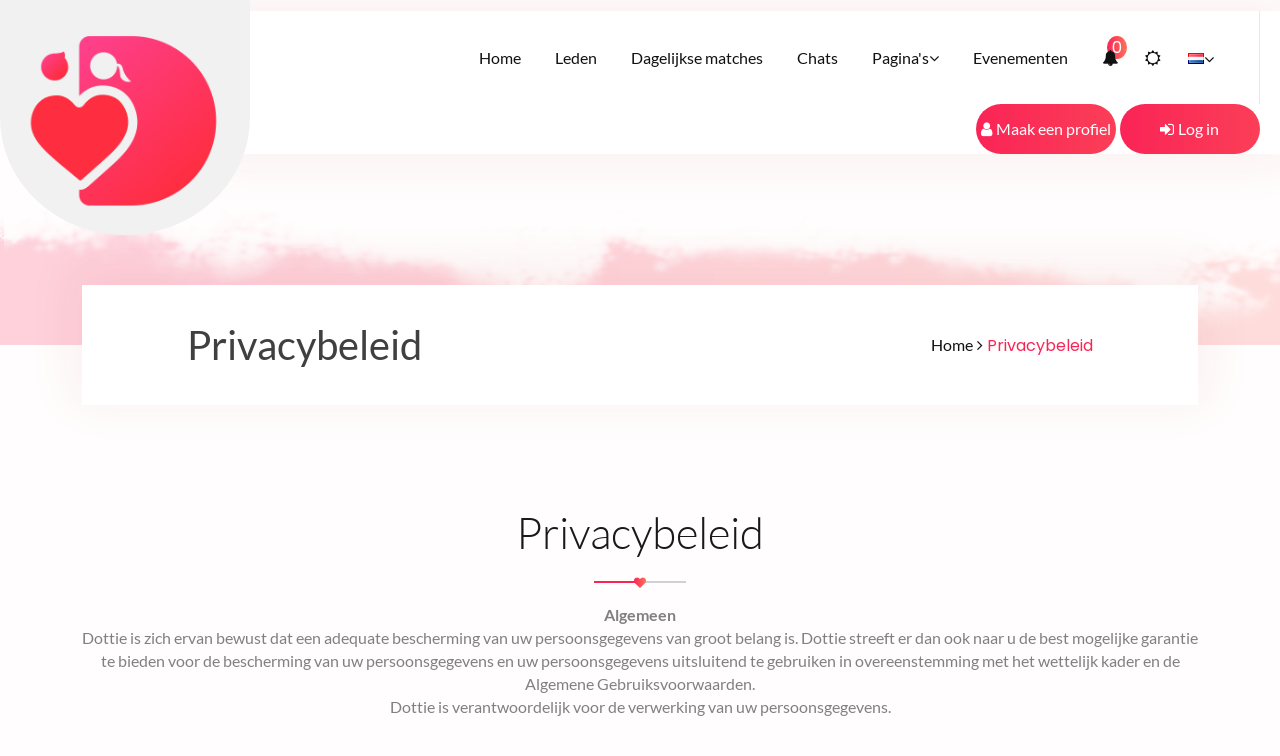

--- FILE ---
content_type: text/html; charset=UTF-8
request_url: http://dottie.be/privacy-policy
body_size: 7095
content:

<!DOCTYPE html>
<html lang="nl-NL">

<head>
	<meta charset="UTF-8" />
	<title>Dottie Dating App - Privacybeleid</title>
	<meta content="width=device-width, initial-scale=1.0" name="viewport" />
	<meta name="MobileOptimized" content="320" />
		<link rel="icon" href="http://dottie.be/img_assets/favicon.ico" />
	<script>
		var baseUrl = "http://dottie.be/";
		var _loginId = ;
	</script>
				<!-- Google tag (gtag.js) -->
		<script async src="https://www.googletagmanager.com/gtag/js?id=AW-11256220857"></script>
		<script>
			window.dataLayer = window.dataLayer || [];
			function gtag() {
				dataLayer.push(arguments);
			}
			gtag('js', new Date());
			gtag('config', 'AW-11256220857');
		</script>
		
<link href="/css/fonts.css?v=1681303495" rel="stylesheet">
<link href="/css/font-awesome.css?v=1681303495" rel="stylesheet">
<link href="https://cdnjs.cloudflare.com/ajax/libs/font-awesome/4.7.0/css/font-awesome.min.css" rel="stylesheet">
<link href="/css/bootstrap.min.css?v=1681303495" rel="stylesheet">
<link href="/css/owl.carousel.css?v=1681303495" rel="stylesheet">
<link href="/css/animate.css?v=1681303495" rel="stylesheet">
<link href="/css/jquery-ui.css?v=1681303495" rel="stylesheet">
<link href="/css/style.css?v=1684500520" rel="stylesheet">
<link href="/css/responsive.css?v=1681303495" rel="stylesheet">
<link href="/css/settings.css?v=1681303495" rel="stylesheet">
<link href="/css/layers.css?v=1681303495" rel="stylesheet">
<link href="/css/navigation.css?v=1681303495" rel="stylesheet">
<link href="/css/custom.css?v=1687519773" rel="stylesheet">
<link href="/css/chat.css?v=1712208056" rel="stylesheet">
<link href="/css/magnific-popup.css?v=1681303495" rel="stylesheet"></head>

<body>
		<div class="preloder" id="preloder">
		<div class="heart">
			<div class="heart-piece-0"></div>
			<div class="heart-piece-1"></div>
			<div class="heart-piece-2"></div>
			<div class="heart-piece-3"></div>
			<div class="heart-piece-4"></div>
			<div class="heart-piece-5"></div>
			<div class="heart-piece-6"></div>
			<div class="heart-piece-7"></div>
			<div class="heart-piece-8"></div>
			<p>laden ...</p>
		</div>
	</div>
	<a href="javascript:;" id="back-to-top"><i class="fa fa-arrow-up"></i></a>

		<div id="header">
    <header class="w-100 float-start">
        <div class="main-header w-100 float-start">
            <div class="container-fluid">
                <div class="row align-items-center">
                    <div class="col-lg-2 col-6 p-0">
                        <div class="main-header-logo">
                            <a href="/home">
                                <img src="http://dottie.be/img_assets/logo.png" class="img-fluid" alt="logo">
                            </a>
                        </div>
                    </div>
                    <div class="col-lg-10 col-6 p-0">
                        <div class="main-menu w-100 float-end">
                            <div class="overlay d-block d-lg-none"></div>
                            <ul class="float-end" id="cssmenu">
                                <li class="d-block d-lg-none">
                                    <a href="javascript:;" class="b-none">
                                        <img src="http://dottie.be/img_assets/logo-light.png" alt="logo">
                                    </a>
                                </li>
                                <li>
                                                                            <a href="/home">
                                            Home                                        </a>
                                                                    </li>
                                <li>
                                    <a href="/preferences">
                                        Leden                                    </a>
                                </li>
                                <li>
                                    <a href="/daily-matches">
                                        Dagelijkse matches                                    </a>
                                </li>
                                <li>
                                    <a href="/chat/index">
                                        Chats                                    </a>
                                </li>
                                <li class="mydropdown">
                                    <a href="javascript:;">Pagina's<i class="fa fa-angle-down" aria-hidden="true"></i></a>
                                    <ul class="maindropdown">
                                        <li>
                                            <a href="/user-matches/index" data-hover="Mijn matches">
                                                Mijn matches                                            </a>
                                        </li>
                                        <li>
                                            <a href="/visitors/index" data-hover="Bezoekers">
                                                Bezoekers                                            </a>
                                        </li>
                                        <li>
                                            <a href="/wink/index" data-hover="Knipoogjes">
                                                Knipoogjes                                            </a>
                                        </li>
                                        <li>
                                            <a href="/favourite/index" data-hover="Favorieten">
                                                Favorieten                                            </a>
                                        </li>
                                        <li>
                                            <a href="/user-restrict/index" data-hover="Geblokkeerde gebruikers">
                                                Geblokkeerde gebruikers                                            </a>
                                        </li>
                                    </ul>
                                </li>
                                <li>
                                    <a href="/event/index">
                                        Evenementen                                    </a>
                                </li>
                                <li class="hide-li">
                                    <a href="/contact">
                                        Contacteer ons                                    </a>
                                </li>
                                <li clas="d-none d-lg-block">
                                    <a href="/notification"><span class="noti" title="Meldingen"><i class="fa fa-bell"></i></span></a>
                                    <div class="header-counter-icon">
                                        <span class="count">0</span>
                                    </div>
                                </li>
                                <li class="d-none d-lg-block">
                                    <button class="js-toggle-dark-mode" type="button">
                                        <i class="fa fa-sun-o darkSunMode" aria-hidden="true"></i>
                                        <i class="fa fa-moon-o darkMoonMode" aria-hidden="true"></i>
                                    </button>
                                </li>
                                <li class="d-block d-lg-none">
                                                                            <a href="/signup">Maak een profiel</a>
                                        <a href="/login">Log in</a>
                                                                    </li>
                                <li class="mydropdown">
                                    <a href="javascript:;">
                                        <img class="h-20px w-20px rounded-sm" src="http://dottie.be/img_assets/flags/nl.png" alt="img" /><i class="fa fa-angle-down" aria-hidden="true"></i>
                                    </a>
                                    <ul class="maindropdown">
                                                                                    <li>
                                                <a href="http://dottie.be/site/change-lang?lang_id=de-DE" data-hover="Deutch (Deutschland)">
                                                    <img src="http://dottie.be/img_assets/flags/de.png" alt="img" />
                                                    <span>Deutch (Deutschland)</span>
                                                </a>
                                            </li>
                                                                                    <li>
                                                <a href="http://dottie.be/site/change-lang?lang_id=en-US" data-hover="English (US)">
                                                    <img src="http://dottie.be/img_assets/flags/us.png" alt="img" />
                                                    <span>English (US)</span>
                                                </a>
                                            </li>
                                                                                    <li>
                                                <a href="http://dottie.be/site/change-lang?lang_id=fr-FR" data-hover="Français (France)">
                                                    <img src="http://dottie.be/img_assets/flags/fr.png" alt="img" />
                                                    <span>Français (France)</span>
                                                </a>
                                            </li>
                                                                                    <li>
                                                <a href="http://dottie.be/site/change-lang?lang_id=nl-NL" data-hover="Nederlands (België/Nederland)">
                                                    <img src="http://dottie.be/img_assets/flags/nl.png" alt="img" />
                                                    <span>Nederlands (België/Nederland)</span>
                                                </a>
                                            </li>
                                                                            </ul>
                                </li>
                            </ul>
                            <div class="main-btn float-end d-none d-lg-block">
                                                                    <div class="menuBtn">
                                        <a href="/signup"><i class="fa fa-user me-1"></i>Maak een profiel</a>
                                    </div>
                                    <div class="menuBtn">
                                        <a href="/login" data-method="post"><i class="fa fa-sign-in me-1"></i>Log in</a>
                                    </div>
                                                            </div>
                            <div class="mobToggle d-flex d-lg-none">
                                <button class="js-toggle-dark-mode" type="button">
                                    <i class="fa fa-sun-o darkSunMode" aria-hidden="true"></i>
                                    <i class="fa fa-moon-o darkMoonMode" aria-hidden="true"></i>
                                </button>
                                <div class="toggle-btn">
                                    <div class="icon-left"></div>
                                    <div class="icon-right"></div>
                                </div>
                            </div>
                        </div>
                    </div>
                </div>
            </div>
        </div>
        <div class="shadow-img">
        </div>
    </header>
</div>	
<div class="main-innerpage w-100 float-start">
    <div class="container">
        <div class="innerpages">
            <h2>Privacybeleid</h2>
            <div><span><a href="/">Home</a> <i class="fa fa-angle-right"></i> </span><span class="font-color-pink">Privacybeleid</span></div>        </div>
    </div>
</div>

<div class="contact-section w-100 float-start">
    <div class="container">
        <div class="heading center-heading">
            <h2>Privacybeleid</h2>
            <div class="heart-line">
                <i class="fa fa-heart"></i>
            </div>
                            <p><p><strong>Algemeen</strong></p>
<p>Dottie is zich ervan bewust dat een adequate bescherming van uw persoonsgegevens van groot belang is. Dottie streeft er dan ook naar u de best mogelijke garantie te bieden voor de bescherming van uw persoonsgegevens en uw persoonsgegevens uitsluitend te gebruiken in overeenstemming met het wettelijk kader en de Algemene Gebruiksvoorwaarden.</p>
<p>Dottie is verantwoordelijk voor de verwerking van uw persoonsgegevens.</p>
<p>Dottie is geregistreerd bij de Commissie voor de Bescherming van de Persoonlijke Levenssfeer (hierna de "Privacycommissie" genoemd), met maatschappelijke zetel te Hoogstraat 139, 1000 BRUSSEL (Tel: +32(0)2/213.85.40; Fax: +32(0) 2/213.85.65; Email: commission@privacycommission.be). De Privacycommissie is een onafhankelijk orgaan dat toeziet op de bescherming van de persoonlijke levenssfeer bij de verwerking van persoonsgegevens.</p>
<p> </p>
<p><strong>Doel van de verwerking</strong></p>
<p>De informatie die je aan Dottie verstrekt in het kader van de registratie van je Account en het aanmaken of gebruiken van je Profiel zal door Dottie worden geregistreerd en bijgehouden.</p>
<p>Om je als Lid te registreren, moet je je voornaam, achternaam, e-mail, geslacht en geboortedatum correct invoeren. Het verstrekken van deze persoonsgegevens is verplicht als je gebruik wilt maken van de diensten die Dottie aanbiedt in het kader van een basis- of premiumlidmaatschap.</p>
<p>De persoonsgegevens van een Lid, dit zijn de Account- en Profielgegevens (met uitzondering van directe contactgegevens zoals een e-mailadres), worden door Dottie gebruikt in het kader van de zoekfunctie die op de Website wordt aangeboden. Een Lid dat de zoekfunctie gebruikt, kan zo het Profiel van een ander Lid bekijken.</p>
<p>In het kader van het Premium Lidmaatschap worden de aan Dottie verstrekte adres- en betalingsgegevens door Dottie bewaard voor de opvolging van de verschuldigde betalingen.</p>
<p>Dottie raadt je daarom aan om geen persoonlijke gegevens op je Account of Profiel te vermelden die het mogelijk maken om je individueel te identificeren.</p>
<p>Een Lid dat desondanks persoonlijke gegevens waarmee hij of zij individueel kan worden geïdentificeerd aan een ander Lid verstrekt of op enigerlei wijze openbaar maakt via de Website, is hiervoor persoonlijk verantwoordelijk en aansprakelijk.</p>
<p> </p>
<p><strong>Cookies</strong></p>
<p>De Website maakt gebruik van cookies. Cookies zijn kleine bestanden die op uw computer worden opgeslagen wanneer u op de Website surft. Door het gebruik van cookies kan Dottie informatie verzamelen over jouw gebruik van de Website. Uw gebruik van de Website kan bijvoorbeeld worden geanalyseerd om uw gebruikerservaring te verbeteren en u meer gerichte informatie te bieden.</p>
<p style="text-align: left;">Indien U niet wenst dat de Website cookies opslaat op uw computer, kan u uw internetbrowser zo instellen dat dit niet wordt toegestaan. In dat geval bestaat echter wel de mogelijkheid dat de website niet langer functioneert als voorheen of dat u niet meer van de door Dottie aangeboden diensten gebruik kan maken.</p>
<p style="text-align: left;">Dottie is niet verantwoordelijk voor, en maakt geenszins gebruik van de cookies van derden die via de Website op uw computer worden achtergelaten. Desgevallend is het privacybeleid van deze derde partij van toepassing en draagt deze partij de verantwoordelijkheid en is deze aansprakelijk voor de door hem achtergelaten cookies.</p>
<p style="text-align: left;"> </p>
<p style="text-align: left;"><span lang="en-GB"><strong>BEELDINFORMATIE (FOTO'S EN VIDEO'S)</strong></span></p>
<p style="text-align: left;"><span lang="en-GB"><strong>Gegevens verzameld, en met welk doel:</strong></span></p>
<ul dir="ltr" style="text-align: left;">
<li>Video's (optioneel) voor app-functionaliteit</li>
<li>Foto's (verplicht) voor app-functionaliteit</li>
</ul>
<p dir="ltr" style="text-align: left;">Onze website en applicatie kunnen gebruikersafbeeldingen verzamelen voor verschillende doeleinden, zoals profielfoto's of het indienen van inhoud. Houd er rekening mee dat alle afbeeldingen die naar ons platform worden verzonden, voor toekomstig gebruik op onze servers kunnen worden opgeslagen. Wij delen deze afbeeldingen echter niet met derden; ze worden alleen gebruikt voor interne doeleinden, zoals het verbeteren van onze diensten en gebruikerservaring. Door een afbeelding op ons platform in te dienen, erkent u en stemt u in met onze verzameling en opslag van uw afbeelding.</p>
<p dir="ltr"> </p>
<p style="text-align: left;"><strong>Verzoek tot verwijdering van uw foto en gegevens</strong></p>
<p style="text-align: left;">U kunt te allen tijde de verwijdering van uw media, contactgegevens en gegevens van onze webservices verwijderen, door zelf uw foto’s te verwijderen via profiel bewerking of uw contactgegevens door volledig uw profiel te verwijderen. Zodra je foto’s en gegevens permanent zijn verwijderd, kunnen we ze niet meer terughalen van ons platform en zullen alle koppelingen die je foto aan ons platform koppelen niet meer werken.</p>
<p style="text-align: left;">Het doel van deze verklaring is om onze leden te informeren over het soort informatie dat we kunnen verzamelen en hoe persoonlijke gegevens al dan niet kunnen worden verzameld, beschermd, verwijderd en gebruikt door ons of door leden die onze diensten gebruiken op hun eigen profiel om foto's, video's en gegevens te verzamelen en/of te bekijken.</p>
<p style="text-align: left;">Door gebruik te maken van onze Services, ga je akkoord met het verzamelen en gebruiken van je gegevens zoals beschreven in ons Privacybeleid. Als je het niet eens bent met ons beleid en onze praktijken, is je enige keuze om geen gebruik te maken van onze Diensten.</p>
<p style="text-align: left;"><span style="vertical-align: inherit;"><span style="vertical-align: inherit;">This privacy policy is incorporated by reference into our Terms and Conditions ("Terms") that govern our members' use of our Services. </span><span style="vertical-align: inherit;">That policy can be viewed at http://dottie.be/terms. </span><span style="vertical-align: inherit;">We reserve the right to change our policy at any time and for any reason. </span><span style="vertical-align: inherit;">If the changes are material, reasonable efforts will be made to notify our Customers via the email address provided. </span><span style="vertical-align: inherit;">As with our Terms, your continued use of our Services following any such changes and our efforts to notify you constitutes your acceptance of those changes. </span><span style="vertical-align: inherit;">This updated policy, and any future updates, is intended to reflect recent changes in EU requirements (GDRP req)</span></span></p></p>
                    </div>
    </div>
</div>	<div id="footer">
    <div class="w-100 float-start main-search">
        <div class="container">
            <div class="heading center-heading heading-white">
                <h2>Schrijf je in voor onze <strong>nieuwsbrief</strong></h2>
                <p>Abonneer u om gepersonaliseerde updates te ontvangen</p>
            </div>
            <form id="newsletter-form" action="/privacy-policy" method="post" autocomplete="off">                <div class="search-box">
                    <div class="form-group field-subscribers-email required">

<input type="text" id="subscribers-email" class="form-control w-100 newsletter-email" name="Subscribers[email]" style="margin-top: 1px" placeholder="Voer uw e-mailadres in" aria-required="true">

<div class="help-block"></div>
</div>                    <button type="submit" class="main-btn main-btn-iocn">
                        <span class="d-none-btn">Abonneer u</span>
                        <span class="icon"><i class="fa fa-paper-plane"></i></span>
                    </button>
                </div>
            </form>        </div>
    </div>
    <footer class="w-100 float-start">
        <div class="container">
            <div class="main-footer-logo">
                <a href="index.html">
                    <img src="http://dottie.be/img_assets/logo.png" class="img-fluid" alt="logo">
                </a>
            </div>
            <div class="footer-content text-center">
                <p>Welkom op Dottie, de grootste community in de Benelux voor mensen met een beperking</p>
                <ul class="media-icon">
                    <li><a href="https://www.facebook.com/pages/Dottie-de-vriendschapssite-voor-mensen-met-beperkingen-of-aandoeningen/201234456560134?fref=ts" target="_blank"><i class="fa fa-facebook-f"></i></a></li>
                    <li><a href="https://www.instagram.com/dottiedating/"><i class="fa fa-instagram"></i></a></li>
                </ul>
            </div>
            <div class="bootem-footer">
                <p>&copy; Copyright 2025 door <a href="/home"><span>Dottie Dating App</span></a></p>
                <ul>
                    <li>
                        <a href="/about" class="nav-link">Over</a>
                    </li>
                    <li>
                        <a href="/faq" class="nav-link">Veel gestelde vragen</a>
                    </li>
                    <li>
                        <a href="/terms-condition" class="nav-link">Algemene voorwaarden</a>
                    </li>
                    <li>
                        <a href="/privacy-policy" class="nav-link">Privacybeleid</a>
                    </li>
                    <li>
                        <a href="/contact" class="nav-link">Contacteer ons</a>
                    </li>
                </ul>
            </div>
        </div>
        <div class="alert alert-light alert-dismissible position-fixed bottom-0 w-100 theme-bg mb-0" style="z-index: 5; display: none;" role="alert" id="cookieNotice">
            <div class="alert-box">
                <div class="alert-content">
                    <h4 class="text-white fw-bolder">🍪 Cookie beleid</h4>
                    <p class="text-white fw-bold mt-1">
                        Deze website maakt gebruik van cookies of vergelijkbare technologieën om uw browse-ervaring te verbeteren en gepersonaliseerde aanbevelingen te doen. Door onze website te blijven gebruiken, gaat u akkoord met onze <a style="color:#115cfa;" href="/privacy-policy" target="_blank">Cookie beleid</a>                    </p>
                    <div class="btn-wrap d-flex mt-3">
                        <button class="btn-light accept rounded-3 px-4" onclick="acceptCookieConsent();">Aanvaarden</button>
                        <button class="btn-light reject rounded-3 ms-3 px-4" data-bs-dismiss="alert" aria-label="Close">Afwijzen</button>
                    </div>
                </div>
            </div>
            <button type="button" class="btn-close" data-bs-dismiss="alert" aria-label="Close">
                <span class="cancle-icon"></span>
            </button>
        </div>
    </footer>
</div>

<!-- Subsciption Modal -->
<div class="modal fade" id="subscriptionModal" tabindex="-1" role="dialog" aria-labelledby="subscriptionModalLabel" aria-hidden="true">
  	<div class="modal-dialog" role="document">
    	<div class="modal-content">
            <div class="modal-header">
                <h5 class="modal-title" id="subscriptionModalLabel">Upgrade naar Premium!</h5>
                <button type="button" class="btn btn-secondary close close-subscription-modal" data-dismiss="modal" aria-label="Close">
                    <span aria-hidden="true"><i class="fa fa-close"></i></span>
                </button>
            </div>
            <div class="modal-body">
                <h5>Met ons premium abonnement krijgt u toegang tot:</h5>
                <ul class="custom-ul">
                    <li>Onbeperkt berichten met andere leden</li>
                    <li>Audio- en videogespreksfunctie</li>
                    <li>Ontvang unieke dagelijkse matches</li>
                    <li>Verstuur Match verzoeken naar gebruikers</li>
                    <li>Prioritaire klantenondersteuning</li>
                </ul>
                <p class="mt-2 fw-bolder">Kies uit onze maandelijkse, driemaandelijkse of zesmaandelijkse abonnementen. U kunt op elk moment annuleren als u niet tevreden bent met onze service.</p>
                <p class="mt-2 fw-bold">Klik op de knop "Upgrade nu" hieronder om uw abonnement te starten en alle premiumfuncties te ontgrendelen.</p>
            </div>
            <div class="modal-footer">
                <button type="button" class="btn btn-secondary close-subscription-modal">Nee, dank u</button>
                <a href="/subscription/index" class="btn btn-primary">Upgrade nu</a>
            </div>
		</div>
	</div>
</div>	<script src="/assets/32c5fa8e/javascripts/md5.js?v=1748941173"></script>
<script src="/assets/32c5fa8e/javascripts/lajax.js?v=1748941173"></script>
<script src="/assets/6f7b8769/jquery.js?v=1748941173"></script>
<script src="/assets/ad8cd9a2/yii.js?v=1748941173"></script>
<script src="/js/jquery-ui.min.js?v=1681303495"></script>
<script src="/js/bootstrap.min.js?v=1681303495"></script>
<script src="/js/bootstrap.bundle.js?v=1681303495"></script>
<script src="/js/vanilla-tilt.min.js?v=1681303495"></script>
<script src="/js/owl.carousel.js?v=1681303495"></script>
<script src="/js/range-slider.js?v=1683550542"></script>
<script src="/js/scripts.js?v=1748001527"></script>
<script src="/js/sweetalert2.js?v=1681453732"></script>
<script src="/js/custom.js?v=1705402823"></script>
<script src="/js/jquery.themepunch.tools.min.js?v=1681303495"></script>
<script src="/js/jquery.themepunch.revolution.min.js?v=1681303495"></script>
<script src="/js/extensions/revolution.extension.actions.min.js?v=1681303495"></script>
<script src="/js/extensions/revolution.extension.carousel.min.js?v=1681303495"></script>
<script src="/js/extensions/revolution.extension.kenburn.min.js?v=1681303495"></script>
<script src="/js/extensions/revolution.extension.layeranimation.min.js?v=1681303495"></script>
<script src="/js/extensions/revolution.extension.migration.min.js?v=1681303495"></script>
<script src="/js/extensions/revolution.extension.navigation.min.js?v=1681303495"></script>
<script src="/js/extensions/revolution.extension.parallax.min.js?v=1681303495"></script>
<script src="/js/extensions/revolution.extension.slideanims.min.js?v=1681303495"></script>
<script src="https://www.gstatic.com/firebasejs/8.4.2/firebase-app.js"></script>
<script src="https://www.gstatic.com/firebasejs/8.4.2/firebase-database.js"></script>
<script src="https://cdn.socket.io/4.7.2/socket.io.min.js"></script>
<script src="https://cdnjs.cloudflare.com/ajax/libs/moment.js/2.30.1/moment.min.js"></script>
<script src="/js/chat.js?v=1747023525"></script>
<script src="/js/jquery.magnific-popup.js?v=1681303495"></script>
<script src="https://www.google.com/recaptcha/api.js?hl=nl-NL"></script>
<script src="/assets/ad8cd9a2/yii.validation.js?v=1748941173"></script>
<script src="/assets/ad8cd9a2/yii.activeForm.js?v=1748941173"></script>
<script>jQuery(function ($) {
jQuery('#newsletter-form').yiiActiveForm([{"id":"subscribers-email","name":"email","container":".field-subscribers-email","input":"#subscribers-email","validate":function (attribute, value, messages, deferred, $form) {yii.validation.required(value, messages, {"message":"E-mail mag niet leeg zijn."});yii.validation.email(value, messages, {"pattern":/^[a-zA-Z0-9!#$%&'*+\/=?^_`{|}~-]+(?:\.[a-zA-Z0-9!#$%&'*+\/=?^_`{|}~-]+)*@(?:[a-zA-Z0-9](?:[a-zA-Z0-9-]*[a-zA-Z0-9])?\.)+[a-zA-Z0-9](?:[a-zA-Z0-9-]*[a-zA-Z0-9])?$/,"fullPattern":/^[^@]*<[a-zA-Z0-9!#$%&'*+\/=?^_`{|}~-]+(?:\.[a-zA-Z0-9!#$%&'*+\/=?^_`{|}~-]+)*@(?:[a-zA-Z0-9](?:[a-zA-Z0-9-]*[a-zA-Z0-9])?\.)+[a-zA-Z0-9](?:[a-zA-Z0-9-]*[a-zA-Z0-9])?>$/,"allowName":false,"message":"E-mail is geen geldig emailadres.","enableIDN":false,"skipOnEmpty":1});yii.validation.string(value, messages, {"message":"E-mail moet een string zijn.","max":100,"tooLong":"E-mail mag maximaal 100 karakters bevatten.","skipOnEmpty":1});}}], []);
});</script></body>

</html>


--- FILE ---
content_type: text/css
request_url: http://dottie.be/css/style.css?v=1684500520
body_size: 32543
content:
@charset "UTF-8";
/*-------------------------------------

	 Author: Webstrot
	Copyright © 2022-22

---------------------------------------*/
/* ....................................
1. Common CSS 
.......................................*/
@keyframes toTopFromBottom {
  /* Cicle Animation */
  49% {
    transform: translateY(-100%);
  }
  50% {
    opacity: 0;
    transform: translateY(100%);
  }
  51% {
    opacity: 1;
  }
}
body {
  font-family: "Poppins", sans-serif;
  font-size: 16px;
  line-height: 23px;
  color: #111111;
  width: 100%;
  padding-right: 0 !important;
  background: #fffdfd;
  transition: all 0.5s;
}

a {
  color: #111111;
  font-family: "Lato", sans-serif;
  text-decoration: none;
  transition: all 0.5s;
}

i:before {
  margin-left: 0 !important;
}

a:hover, a:focus {
  text-decoration: none;
  outline: none;
  transition: all 0.5s;
}

h1, h2, h3, h4, h5, h6, .h1, .h2, .h3, .h4, .h5, .h6 {
  font-family: "Lato", sans-serif;
  line-height: 1.1;
  font-weight: 400;
  color: #111111;
  margin: 0;
  padding: 0;
}

.b-none {
  border: none !important;
}

p, a {
  margin: 0;
  padding: 0;
  color: #797979;
}

p {
  font-family: "Lato", sans-serif;
}

ul {
  margin: 0;
  padding: 0;
  list-style-type: none;
  transition: all 0.5s;
}

img {
  transition: all 0.5s;
}

#back-to-top {
  display: inline-block;
  background: linear-gradient(to right, #fa2456, #fd735a);
  width: 50px;
  height: 50px;
  line-height: 50px;
  text-align: center;
  color: #ffffff;
  border-radius: 35px 35px 0 0;
  position: fixed;
  bottom: -50px;
  right: 90px;
  transition: all 0.5s;
  z-index: 1000;
}
#back-to-top.show {
  bottom: 0;
}

.bg-color1 {
  background-color: #f6f7f9 !important;
}

.bg-color2 {
  background-color: #f9f9f9 !important;
}

.bg-color3 {
  background-color: #fffdfd !important;
}

.font-color-pink {
  color: #fa2456;
}

.cls-3 {
  fill: none;
  stroke-miterlimit: 10;
  stroke-width: 6px;
}

.custum-select select {
  display: none;
}
.custum-select .dropdown {
  border: solid 1px #e2e2e2;
  box-shadow: 0 1px 0 rgba(0, 0, 0, 0.0075);
  box-sizing: border-box;
  cursor: pointer;
  display: block;
  float: left;
  font-size: 14px;
  font-weight: normal;
  height: 50px;
  /* line-height: 48px; */
  outline: none;
  padding-left: 20px;
  padding-right: 20px;
  position: relative;
  text-align: left !important;
  transition: all 0.2s ease-in-out;
  -webkit-user-select: none;
     -moz-user-select: none;
          user-select: none;
  white-space: nowrap;
  width: 100%;
  color: #797979;
}
.custum-select .dropdown:focus {
  background-color: #fd6a50;
  color: #ffffff;
}
.custum-select .dropdown:focus:after {
  border-color: #ffffff;
}
.custum-select .dropdown:hover {
  background-color: #fd6f55;
  color: #ffffff;
}
.custum-select .dropdown:hover:after {
  border-color: #ffffff;
}
.custum-select .dropdown:active, .custum-select .dropdown.open {
  background-color: #fd684d !important;
  border-color: #d8d8d8;
  box-shadow: 0 1px 4px rgba(0, 0, 0, 0.05) inset;
  color: #ffffff;
}
.custum-select .dropdown:active:after, .custum-select .dropdown.open:after {
  border-color: #ffffff;
}
.custum-select .dropdown:after {
  height: 8px;
  width: 8px;
  border: 1px solid #797979;
  border-top: 0;
  border-left: 0;
  transform: rotate(45deg) translateY(-50%);
  transition: all 0.125s ease-in-out;
  content: "";
  display: block;
  margin-top: -4px;
  pointer-events: none;
  position: absolute;
  right: 20px;
  top: 50%;
}
.custum-select .dropdown.open:after {
  transform: rotate(225deg);
  border-color: #ffffff;
}
.custum-select .dropdown.open .list {
  transform: scale(1);
  opacity: 1;
  pointer-events: auto;
  overflow: scroll;
  height: 300px;
}
.custum-select .dropdown.open .option {
  cursor: pointer;
}
.custum-select .dropdown.wide {
  width: 100%;
}
.custum-select .dropdown.wide .list {
  left: 0 !important;
  right: 0 !important;
}
.custum-select .dropdown .list {
  box-sizing: border-box;
  transition: all 0.15s cubic-bezier(0.25, 0, 0.25, 1.75), opacity 0.1s linear;
  transform: scale(0.75);
  transform-origin: 50% 0;
  box-shadow: 0 0 0 1px rgba(0, 0, 0, 0.09);
  background-color: #ffffff;
  border-radius: 6px;
  margin-top: 4px;
  padding: 3px 0;
  opacity: 0;
  overflow: hidden;
  pointer-events: none;
  position: absolute;
  width: 100%;
  top: 100%;
  left: 0;
  z-index: 999;
}
.custum-select .dropdown .list:hover .option:not(:hover) {
  background-color: transparent !important;
  color: #797979;
}
.custum-select .dropdown .option {
  cursor: default;
  font-weight: 400;
  line-height: 48px;
  outline: none;
  padding-left: 18px;
  padding-right: 29px;
  text-align: left;
  transition: all 0.2s;
  color: #797979;
}
.custum-select .dropdown .option:hover, .custum-select .dropdown .option:focus {
  background-color: #fd735a !important;
  color: #ffffff;
}
.custum-select .dropdown .option.selected {
  font-weight: 600;
  background: #fd735a;
  color: #ffffff;
}
.custum-select .dropdown .option.selected:focus {
  background: #fd735a;
  color: #ffffff;
}

#header-shape-gradient {
  --color-stop: #fa2456;
  --color-bot: #fd735a;
}

.heading h2 {
  font-size: 44px;
  font-weight: 300;
  color: #191919;
  line-height: 55px;
}
.heading .heart-line {
  margin: 5px 0 10px;
  position: relative;
}
.heading .heart-line i {
  font-size: 12px;
  background: linear-gradient(to right, #fa2456, #fd735a);
  -webkit-background-clip: text;
  -moz-background-clip: text;
  -webkit-text-fill-color: transparent;
  -moz-text-fill-color: transparent;
}
.heading .heart-line:after {
  position: absolute;
  content: "";
  width: 92px;
  height: 2px;
  background: #d1d1d1;
  top: 50%;
  left: 15px;
  transform: translateY(-50%);
}
.heading .heart-line:before {
  position: absolute;
  content: "";
  width: 36px;
  height: 2px;
  top: 50%;
  left: 15px;
  transform: translateY(-50%);
  background: #fa2456;
  z-index: 1;
}
.heading.heading-white h2, .heading.heading-white p {
  color: #ffffff;
}

.btn-ul {
  display: flex;
  justify-content: flex-start;
  -moz-column-gap: 20px;
       column-gap: 20px;
  margin-top: 50px;
}
a.main-btn, button.main-btn {
  display: inline-block;
  height: 50px;
  line-height: 50px;
  text-align: center;
  width: 200px;
  position: relative;
  background-image: linear-gradient(to right, #fa2456, #fd735a, #fa2456, #fd735a);
  background-size: 300%;
  border-radius: 35px;
  color: #ffffff;
  border: none;
}

a.gradient5 {
  background-image: linear-gradient(to right, #764BA2, #667EEA, #764BA2);
  display: inline-block;
  height: 50px;
  line-height: 50px;
  text-align: center;
  width: 120px;
  position: relative;
  background-size: 300%;
  border-radius: 35px;
  color: #ffffff;
  border: none;
}

a.main-btn .icon, button.main-btn .icon {
  width: 60px;
  height: 50px;
  float: left;
  display: inline-block;
  font-size: 26px;
  border-right: 1px solid rgba(233, 233, 233, 0.2);
}
a.main-btn:hover, button.main-btn:hover {
  animation: animate 16s ease-in infinite alternate;
}

.custom-button {
  display: inline-block;
  padding: 11px 35px;
  width: auto;
  border-radius: 50px;
  margin-left: 20px;
  height: auto;
  border: 2px solid rgba(0, 0, 0, 0.1);
  background-color: transparent;
}

@keyframes animate {
  0% {
    background-position: 0%;
  }
  25% {
    background-position: 100%;
  }
  50% {
    background-position: 200%;
  }
  100% {
    background-position: 300%;
  }
}
.center-heading {
  text-align: center;
}
.center-heading .heart-line {
  z-index: 2;
  width: 92px;
  margin: 10px auto;
}
.center-heading .heart-line:before {
  width: 46px;
  left: 0;
  z-index: -1;
}
.center-heading .heart-line:after {
  left: 50%;
  transform: translate(-50%, -50%);
  z-index: -2;
}

.preloder {
  width: 100%;
  height: 100%;
  position: fixed;
  background-color: #ffffff;
  z-index: 9999;
}

.heart p {
  text-transform: uppercase;
  letter-spacing: 2px;
  color: #000000;
  font-size: 20px;
  position: absolute;
  top: 100px;
  width: 100%;
  animation: fadeOut 5s infinite alternate;
}

.heart {
  position: absolute;
  font-size: 0;
  width: 138px;
  top: 50%;
  left: 50%;
  transform: translate(-50%, -50%);
  text-align: center;
}

[class*=heart-piece-] {
  position: absolute;
  top: -5px;
  width: 10px;
  height: 10px;
  border-radius: 5px;
}

.heart-piece-4 {
  animation: piece-4 3.2s infinite;
}

.heart-piece-3,
.heart-piece-5 {
  animation: piece-3 3.2s infinite;
}

.heart-piece-2,
.heart-piece-6 {
  animation: piece-2 3.2s infinite;
}

.heart-piece-1,
.heart-piece-7 {
  animation: piece-1 3.2s infinite;
}

.heart-piece-0,
.heart-piece-8 {
  animation: piece-0 3.2s infinite;
}

.heart-piece-0 {
  left: 0px;
  animation-delay: 0s;
  background-color: #ec2d73;
}

.heart-piece-1 {
  left: 16px;
  animation-delay: 0.15s;
  background-color: #eb5324;
}

.heart-piece-2 {
  left: 32px;
  animation-delay: 0.3s;
  background-color: #fdc800;
}

.heart-piece-3 {
  left: 48px;
  animation-delay: 0.45s;
  background-color: #47b264;
}

.heart-piece-4 {
  left: 64px;
  animation-delay: 0.6s;
  background-color: #1470bd;
}

.heart-piece-5 {
  left: 80px;
  animation-delay: 0.75s;
  background-color: #76469a;
}

.heart-piece-6 {
  left: 96px;
  animation-delay: 0.9s;
  background-color: #ec2d73;
}

.heart-piece-7 {
  left: 112px;
  animation-delay: 1.05s;
  background-color: #eb5324;
}

.heart-piece-8 {
  left: 128px;
  animation-delay: 1.2s;
  background-color: #fdc800;
}
@keyframes piece-4 {
  0%, 10%, 90%, 100% {
    height: 10px;
    top: -5px;
  }
  45%, 55% {
    height: 94px;
    top: -23px;
  }
}
@keyframes piece-3 {
  0%, 10%, 90%, 100% {
    height: 10px;
    top: -5px;
  }
  45%, 55% {
    height: 90px;
    top: -31px;
  }
}
@keyframes piece-2 {
  0%, 10%, 90%, 100% {
    height: 10px;
    top: -5px;
  }
  45%, 55% {
    height: 80px;
    top: -37px;
  }
}
@keyframes piece-1 {
  0%, 10%, 90%, 100% {
    height: 10px;
    top: -5px;
  }
  45%, 55% {
    height: 60px;
    top: -31px;
  }
}
@keyframes piece-0 {
  0%, 10%, 90%, 100% {
    height: 10px;
    top: -5px;
  }
  45%, 55% {
    height: 30px;
    top: -15px;
  }
}
@keyframes fadeOut {
  0% {
    opacity: 1;
  }
  100% {
    opacity: 0.3;
  }
}
@keyframes dash {
  to {
    stroke-dashoffset: 0;
  }
}
@keyframes calculating {
  0% {
    content: "74%";
  }
  5% {
    content: "28%";
  }
  10% {
    content: "54%";
  }
  15% {
    content: "17%";
  }
  20% {
    content: "44%";
  }
  25% {
    content: "5%";
  }
  30% {
    content: "87%";
  }
  35% {
    content: "100%";
  }
  40% {
    content: "66%";
  }
  50% {
    content: "89%";
  }
  60% {
    content: "22%";
  }
  70% {
    content: "32%";
  }
  85% {
    content: "80%";
  }
  100% {
    content: "35%";
  }
}
@keyframes arrow {
  to {
    opacity: 1;
  }
}
@keyframes scaleAni {
  0% {
    transform: scale(1);
  }
  50% {
    transform: scale(1.1);
  }
  100% {
    transform: scale(1);
  }
}
.media-list {
  display: flex;
  justify-content: center;
  flex-wrap: wrap;
  -moz-column-gap: 10px;
       column-gap: 10px;
  row-gap: 10px;
  margin-top: 10px;
}
.media-list li a {
  display: inline-block;
  width: 35px;
  height: 35px;
  line-height: 35px;
  background-color: #f1f1f1;
  text-align: center;
  border-radius: 50%;
  color: #707070;
  overflow: hidden;
  transition: all 0.5s;
  position: relative;
  z-index: 2;
}
.media-list li a::after {
  content: "";
  position: absolute;
  width: 100%;
  height: 100%;
  left: -100%;
  top: 0;
  border-radius: 50%;
  background: linear-gradient(to right, #fa2456, #fd735a);
  z-index: -1;
  transition: all 0.5s;
}
.media-list li a:hover {
  color: #ffffff;
}
.media-list li a:hover::after {
  left: 0;
}

.mydropdown .maindropdown {
  position: absolute;
  top: 85px;
  right: 0;
  width: 200px;
  border-radius: 8px;
  text-align: left;
  background-color: #ffffff;
  box-shadow: 0 -12px 46px 12px rgba(182, 14, 14, 0.0509803922);
  transition: all 300ms ease;
  opacity: 0;
  visibility: hidden;
  animation: moveitback 400ms ease forwards;
  will-change: transform;
}
.mydropdown .maindropdown li {
  perspective: 1000px;
}
.mydropdown .maindropdown li a {
  padding: 8px 20px;
  display: inline-block;
  width: 100%;
  position: relative;
  display: inline-block;
  transition: transform 0.3s;
  transform-origin: 50% 0;
  color: #797979;
  transform-style: preserve-3d;
}
.mydropdown .maindropdown li a::before {
  position: absolute;
  top: 100%;
  left: 0;
  width: 100%;
  height: 100%;
  content: attr(data-hover);
  transition: color 0.3s;
  transform: rotateX(-88deg);
  transform-origin: 50% 0;
  padding: 8px 20px;
}
.mydropdown .maindropdown li a:hover {
  transform: rotateX(90deg) translateY(-22px);
  color: #797979;
}
.mydropdown .maindropdown li a:hover::before {
  color: #fa2456;
}
.mydropdown:hover .maindropdown {
  opacity: 1;
  visibility: visible;
  animation: moveit 900ms ease forwards;
  will-change: transform;
}

/*-- mega-menu --*/
.mydropdown .mega-menu {
  position: absolute;
  top: 85px;
  right: 0;
  width: 500px;
  border-radius: 8px;
  text-align: left;
  background-color: #ffffff;
  box-shadow: 0 -12px 46px 12px rgba(182, 14, 14, 0.0509803922);
  transition: all 300ms ease;
  opacity: 0;
  visibility: hidden;
  animation: moveitback 400ms ease forwards;
  will-change: transform;
  display: flex;
}
.mydropdown .mega-menu li {
  perspective: 1000px;
}
.mydropdown .mega-menu li a {
  padding: 15px 20px;
  display: inline-block;
  width: 100%;
  position: relative;
  display: inline-block;
  transition: transform 0.3s;
  transform-origin: 50% 0;
  color: #797979;
  transform-style: preserve-3d;
}
.mydropdown .mega-menu li a::before {
  position: absolute;
  top: 100%;
  left: 0;
  width: 100%;
  height: 100%;
  content: attr(data-hover);
  transition: color 0.3s;
  transform: rotateX(-88deg);
  transform-origin: 50% 0;
  padding: 15px 20px;
}
.mydropdown .mega-menu li a:hover {
  transform: rotateX(90deg) translateY(-22px);
  color: #797979;
}
.mydropdown .mega-menu li a:hover::before {
  color: #fa2456;
}
.mydropdown:hover .mega-menu {
  opacity: 1;
  visibility: visible;
  animation: moveit 900ms ease forwards;
  will-change: transform;
}

.quantity {
  position: relative;
}
.quantity input[type=number] {
  -moz-appearance: textfield;
}
.quantity input[type=number]::-webkit-inner-spin-button, .quantity input[type=number]::-webkit-outer-spin-button {
  -webkit-appearance: none;
  margin: 0;
}
.quantity input {
  height: 50px;
  line-height: 1.65;
  float: left;
  display: block;
  padding: 0;
  margin: 0;
  padding-left: 20px;
  border: 1px solid #eee;
}
.quantity input:focus {
  outline: 0;
}
.quantity .quantity-nav {
  float: left;
  position: relative;
  height: 50px;
}
.quantity .quantity-nav .quantity-button {
  position: relative;
  cursor: pointer;
  border-left: 1px solid #eee;
  width: 25px;
  height: 25px;
  text-align: center;
  color: #333;
  font-size: 16px;
  line-height: 25px;
  transform: translateX(-100%);
  -webkit-user-select: none;
  -moz-user-select: none;
  -o-user-select: none;
  user-select: none;
}
.quantity .quantity-nav .quantity-button.quantity-up {
  position: absolute;
  top: 0;
  border-bottom: 1px solid #eee;
}
.quantity .quantity-nav .quantity-button.quantity-down {
  position: absolute;
  bottom: -1px;
}

.rating-group {
  display: inline-flex;
}
.rating-group .rating__input {
  position: absolute !important;
  left: -9999px !important;
}
.rating-group .rating__input.rating__input--none {
  display: none;
}
.rating-group .rating__input:checked ~ .rating__label .rating__icon--star {
  color: #ddd;
}
.rating-group .rating__input:hover .rating__label .rating__icon--star {
  color: orange;
}
.rating-group .rating__input:hover ~ .rating__label .rating__icon--star {
  color: #ddd;
}
.rating-group .rating__label {
  cursor: pointer;
  padding: 0 5px;
  font-size: 20px;
}
.rating-group .rating__label .rating__icon {
  pointer-events: none;
}
.rating-group .rating__label .rating__icon.rating__icon--star {
  color: orange;
}

.switch {
  position: relative;
  display: inline-block;
  width: 60px;
  height: 34px;
}
.switch input {
  opacity: 0;
  width: 0;
  height: 0;
}
.switch input:checked + .slider:before {
  transform: translateX(26px);
}
.switch .slider {
  position: absolute;
  cursor: pointer;
  top: 0;
  left: 0;
  right: 0;
  bottom: 0;
  background: linear-gradient(to right, #fa2456, #fd735a);
  border-radius: 34px;
  transition: 0.4s;
}
.switch .slider:before {
  position: absolute;
  content: "";
  height: 26px;
  border-radius: 50%;
  width: 26px;
  left: 4px;
  bottom: 4px;
  background-color: white;
  transition: 0.4s;
}

button.js-toggle-dark-mode {
  background: transparent;
  border-color: transparent;
}
button.js-toggle-dark-mode .darkSunMode {
  color: #111111;
  display: block;
}
button.js-toggle-dark-mode .darkMoonMode {
  color: white;
  display: none;
}

body.dark {
  background: #222222 !important;
}
body.dark .main-innerpage {
  margin-top: 0px;
}
body.dark header .main-header .main-menu {
  background: #111111;
}
body.dark header .main-header .main-menu ul {
  border-color: #fff;
}
body.dark header .main-header .main-menu ul li a {
  color: #fff;
}
body.dark header .main-header .main-menu ul li a .fa {
  color: #fb3557;
}
body.dark .mydropdown .maindropdown {
  background-color: #111111;
}
body.dark header .main-header .main-menu > ul > li .sidebar-toggle .sidebar-toggle-1, body.dark header .main-header .main-menu > ul > li .sidebar-toggle .sidebar-toggle-2 {
  background-color: #fff;
}
body.dark .dating-wapper {
  background: #111111;
}
body.dark .dating-wapper .take-a-change {
  background: #222222;
}
body.dark .dating-wapper .take-a-change .change-box label {
  color: #fff;
}
body.dark .dating-wapper .take-a-change .change-box .custum-range .ui-slider-horizontal {
  background: #fff;
}
body.dark .dating-wapper .take-a-change .change-box .custum-select .dropdown {
  border-color: #fff;
}
body.dark .dating-wapper .take-a-change .change-box .custum-select .dropdown .current {
  color: #fff;
}
body.dark .dating-wapper .take-a-change .change-box .custum-select .dropdown:after {
  border-color: #fff;
}
body.dark .bg-color2 {
  background-color: #222222 !important;
}
body.dark .counter-section .counter-box .counter-icon::after {
  background-color: #111111;
}
body.dark .counter-section .counter-box .counter-text {
  background-color: #111111;
  border: 1px solid #353535;
}
body.dark .counter-section .counter-box .counter-text .h2 {
  color: #fff;
}
body.dark .counter-section .counter-box .counter-text p {
  color: #fff;
}
body.dark .doctor-love {
  background: #111111;
}
body.dark .doctor-love .heading h2 {
  color: #fff;
}
body.dark .doctor-love .heading p {
  color: #fff;
}
body.dark .doctor-love .love-calculater .love-calculater-box {
  background: #222222;
}
body.dark .doctor-love .love-calculater .love-calculater-box .enter-name label {
  color: #fff;
}
body.dark .doctor-love .love-calculater .love-calculater-box .enter-name input {
  background: #111111;
  border-color: #fff;
  color: #fb3257;
}
body.dark .doctor-love .love-calculater .love-calculater-box .enter-name input::-moz-placeholder {
  color: #fb3257;
}
body.dark .doctor-love .love-calculater .love-calculater-box .enter-name input::placeholder {
  color: #fb3257;
}
body.dark .heading h2 {
  color: #fff;
}
body.dark .heading p {
  color: #fff;
}
body.dark .how-it-work .counter-box .counter-text {
  background: #111111;
  border: 1px solid #353535;
}
body.dark .how-it-work .counter-box .counter-text h5 {
  color: #fff;
}
body.dark .how-it-work .counter-box .counter-text span {
  color: #fff;
}
body.dark .how-it-work .counter-box .counter-icon::after {
  background-color: #111111;
}
body.dark .how-it-work .counter-box:hover .counter-icon span {
  background: #111111;
  color: #fff;
}
body.dark .main-customers-slider {
  background-color: #111111 !important;
}
body.dark .main-customers-slider .slider-text .slider-heading h4 {
  color: #fff;
}
body.dark .main-customers-slider .slider-text p {
  color: #fff;
}
body.dark .main-customers-slider .customers-slider .owl-nav button .fas {
  color: #fa3057;
}
body.dark .main-members-section {
  background-color: #222222 !important;
}
body.dark .main-members-section img.shape1 {
  display: none;
}
body.dark .main-members-section .members-box .members-text::after {
  background-color: #111111;
}
body.dark .main-members-section .members-box .members-text h6 {
  color: #ffffff;
}
body.dark .main-members-section .members-box .members-text span {
  color: #ffffff;
}
body.dark .main-princing-section {
  background-color: #111111;
}
body.dark .main-princing-section .counter-box .counter-icon::after {
  background-color: #222222;
}
body.dark .main-princing-section .counter-box .counter-text h4 {
  color: #fff;
}
body.dark .main-princing-section .counter-box .counter-text .table-ul {
  border-top: 1px solid #ffffff;
}
body.dark .main-princing-section .counter-box .counter-text .table-ul li {
  color: #fff;
}
body.dark .main-princing-section .counter-box .counter-text {
  background-color: #222222;
}
body.dark .blog {
  background-color: #111111;
}
body.dark .blog .blog-box .blog-text {
  background-color: #222222;
}
body.dark .blog .blog-box .blog-text .h4 {
  color: #fff;
}
body.dark .bootem-footer p {
  color: #fff;
}
body.dark .bootem-footer ul li a {
  color: #fff;
}
body.dark footer a {
  color: #fff;
}
body.dark footer .footer-content .media-icon li a {
  border: 1px solid #fff;
  color: #fff;
}
body.dark button.js-toggle-dark-mode .darkSunMode {
  display: none;
}
body.dark button.js-toggle-dark-mode .darkMoonMode {
  display: block;
}
body.dark .about-section .counter-box .counter-text h4 {
  color: #fff;
}
body.dark .heading .heart-line:after {
  background: #fff;
}
body.dark .blog-page .sidepannal .pannal-box {
  background-color: #222222;
}
body.dark .blog-page .sidepannal .pannal-box h5 {
  color: #fff;
}
body.dark .blog-page .sidepannal .pannal-box .pannal-content .blog-list .blog-box .blog-list-text .h6 {
  color: #fff;
}
body.dark .main-pagination li a {
  color: #fff;
  background-color: #222222;
}
body.dark .main-pagination li a:hover {
  background-color: #222222;
}
body.dark .main-innerpage .innerpages {
  background-color: #222222;
}
body.dark .main-innerpage .innerpages h2 {
  color: #fff;
}
body.dark .main-innerpage .innerpages span {
  color: #fff;
}
body.dark .main-innerpage .innerpages span .font-color-pink {
  color: #fa2456;
}
body.dark .comment_wrapper h4, body.dark .comment_wrapper .comment_box .comment-content h5, body.dark .about-admin .admin-text h4, body.dark .main-chat-box .chat-box .main-chat .chat-tab ul li a .profile-name {
  color: #fff;
}
body.dark .about-admin {
  background-color: #222222;
}
body.dark .comment_wrapper .comment-form .comment_input .form_input input, body.dark .comment_wrapper .comment-form .comment_input .form_input textarea, body.dark .main-chat-box .chat-box, body.dark .main-chat-box .chat-box .main-chat .msger .msger-inputarea input, body.dark .main-chat-box .chat-box .main-chat .chat-tab ul li a {
  background-color: #222222;
}
body.dark .main-chat-box .chat-box .main-chat .msger .msger-inputarea, body.dark .main-chat-box .chat-box .top-bar, body.dark .main-chat-box .chat-box .main-chat .msger .msger-chat, body.dark .main-chat-box .chat-box .main-chat .chat-tab .chat-list {
  border: 1px solid;
  border-color: rgba(235, 236, 249, 0.2784313725);
}
body.dark .main-chat-box .chat-box .top-bar {
  background-color: #222222;
}
body.dark .main-chat-box {
  background-color: #111111;
}
body.dark .main-chat-box .chat-box .top-bar .left a {
  color: #fff;
}
body.dark .main-chat-box .chat-box .top-bar .right a {
  color: #fff;
}
body.dark .main-chat-box .chat-box .top-bar .chat-search input {
  background: #222222;
}
body.dark .button3-wrapper {
  background-image: linear-gradient(to top right, #111111, #111111, #111111);
}
body.dark .section-heading h4 {
  color: #fff;
}
body.dark .button4-wrapper .btn4 {
  color: #fff;
  border-color: #dbdbdb;
}
body.dark .button4-wrapper .btn4:hover {
  border-color: #dbdbdb;
}
body.dark .button9-wrapper .expan-rouded-btn {
  color: #fff;
}
body.dark .button12-wrapper .flat-shadow-btn {
  color: #fff;
}
body.dark .button12-wrapper .flat-shadow-btn:hover {
  background: linear-gradient(to right, #fa2456, #fd735a);
  -webkit-background-clip: text;
  -webkit-text-fill-color: transparent;
}
body.dark .button6-wrapper .btn6.checkout:hover {
  background: linear-gradient(to right, #fa2456, #fd735a);
}
body.dark .button3-wrapper .btn3.black-btn:hover {
  color: #ffffff;
}
body.dark .button3-wrapper .btn3.gray-btn:hover {
  background-color: transparent;
  color: #fff;
  border: 2px solid #fff;
}
body.dark .main-chat-box .chat-box .main-chat .msger .msger-inputarea input, body.dark .main-chat-box .chat-box .top-bar .chat-search input {
  color: #fff;
}
body.dark .client1-wrapper, body.dark .client2-wrapper, body.dark .client3-wrapper {
  background-color: #222222;
}
body.dark .client1-wrapper a, body.dark .client3-wrapper .hover-box .overlay {
  background-color: #ffffff;
  opacity: 1;
  margin-bottom: 15px;
}
body.dark .contact-section, body.dark .counter-one-wrapper, body.dark .counter-three-wrapper, body.dark .client1-wrapper, body.dark .client3-wrapper, body.dark .button1-wrapper, body.dark .button3-wrapper, body.dark .button5-wrapper, body.dark .button7-wrapper, body.dark .button9-wrapper, body.dark .button11-wrapper, body.dark .blog-page, body.dark .my-profile .input-info-box .content .my-notification-box {
  background-color: #111111;
}
body.dark .contact-section .form-box, body.dark .counter-two-wrapper, body.dark .client2-wrapper, body.dark .button2-wrapper, body.dark .button4-wrapper, body.dark .button6-wrapper, body.dark .button8-wrapper, body.dark .button10-wrapper, body.dark .button12-wrapper, body.dark .counter-four-wrapper, body.dark .my-profile .friends-box, body.dark .my-profile .input-info-box {
  background-color: #222222;
}
body.dark .main-form h4, body.dark .contact-section .contact-detail .contact-detail-box h4, body.dark .my-profile .input-info-box .header, body.dark .my-profile .input-info-box .content .my-notification-box .left .top h5 {
  color: #ffffff;
}
body.dark .main-form .form-input input, body.dark .main-form .form-input textarea, body.dark .contact-section .contact-detail .contact-detail-box {
  background-color: #222222;
}
body.dark .contact-detail-text p a {
  color: #707070;
}
body.dark .main-form .form-input textarea, body.dark .main-form .form-input input, body.dark .contact-section .contact-detail .contact-detail-box .contact-detail-list .contact-detail-text {
  border-color: #606060;
}
body.dark .main-form .form-input input {
  color: #606060;
}
body.dark .counter-one .our-progress h4 a {
  color: #fff;
}
body.dark .counter-one .our-progress .chart-one .percent {
  color: #fff;
}
body.dark .counter-two .our-progress h4 a {
  color: #fff;
}
body.dark .blog-page .sidepannal .pannal-box .pannal-content .profile-setting li a {
  color: #888;
}
body.dark .blog-page .sidepannal .pannal-box .pannal-content .profile-setting li a:hover {
  color: #fff;
}
body.dark .blog-page .sidepannal .pannal-box .pannal-content .profile-setting li a.active {
  color: #fff;
}
body.dark .friends-box .friend-name h4 {
  color: #fff;
}
body.dark .friends-box .friend-name span {
  color: #888;
}
body.dark .my-profile .request-btn .custom-button, body.dark .custom-button {
  border-color: #fff;
  color: #fff;
}
body.dark .my-profile .input-info-box .content .my-input-box textarea, body.dark .my-profile .input-info-box .content .my-input-box input, body.dark .my-profile .input-info-box .content .my-input-box .custum-select .dropdown, body.dark .form-control {
  background-color: #222222;
  border-color: #606060;
  color: #606060;
}
body.dark .my-profile .input-info-box .content .my-input-box label {
  color: #fff;
}
body.dark .form-one-wrapper, body.dark .tab-five-wrapper {
  background-color: #111111;
}
body.dark .form-two-wrapper, body.dark .form-four-wrapper {
  background-color: #222222;
  background-image: unset;
}
body.dark .form-two-wrapper .form-two form, body.dark .form-three-wrapper {
  background-color: #111111;
}
body.dark .form-three label {
  color: #606060;
}
body.dark .form-floating > label {
  color: #606060;
}
body.dark .ic-section-1, body.dark .ic-section-3, body.dark .ic-section-5, body.dark .list-main-wrapper-one, body.dark .list-main-wrapper-three, body.dark .list-main-wrapper-five, body.dark .main-singin-box .singin-box .singin-right .main-form, body.dark .main-singin-box .singin-box .singin-left .tag, body.dark .main-my-profile, body.dark .gallery1-wrapper, body.dark .gallery3-wrapper, body.dark .pt-section-1 .p-box-1 .heading-1, body.dark .pt-section-1, body.dark .pt-section-1 .p-box-1.box-border, body.dark .pt-section-5 .p-box-5 .content-5, body.dark .pt-section-4, body.dark .pt-section-2 .p-box-2, body.dark .main-profile, body.dark .tabbox .tab-content .friends-box, body.dark .community-page, body.dark .search-text .search-box, body.dark .search-text .search-box input, body.dark .an_checkout_form_wrapper {
  background-color: #111111;
}
body.dark .search-text .search-box input::-moz-placeholder {
  color: #fff;
}
body.dark .search-text .search-box input::placeholder, body.dark .search-text .search-box input, body.dark .search-text .search-box i, body.dark .end_form form label {
  color: #fff;
}
body.dark .search-text .search-box {
  border: 1px solid #fff;
}
body.dark .search-text .search-result .main-members-section {
  padding: 40px 0 0 0;
}
body.dark .ic-section-2, body.dark .ic-section-4, body.dark .list-main-wrapper-two, body.dark .list-main-wrapper-four, body.dark .main-my-profile .profile-box, body.dark .gallery2-wrapper, body.dark .gallery4-wrapper, body.dark .pt-section-1 .p-box-1 .text-1, body.dark .pt-section-2, body.dark .pt-section-4 .p-box-4, body.dark .main-profile .profile-content, body.dark .tabbox, body.dark .tabbox .position-relative, body.dark .tabbox .tab-content .add-post .post-type .text textarea, body.dark .jquery-uploader-preview-container, body.dark .an_checkout_form_wrapper .an_checkout_form_row .an_information_box form, body.dark .an_checkout_form_wrapper .an_checkout_form_row .an_information_box form input {
  background-color: #222222;
}
body.dark .list-main-wrapper-five .list-five-wrapper ul li, body.dark .list-main-wrapper-three .list-three-wrapper ul li, body.dark .main-my-profile .profile-box .profile-name, body.dark .gallery4-wrapper .tab_image_text, body.dark .tabbox .position-relative {
  border-color: #606060 !important;
}
body.dark .jquery-uploader-select-card {
  border-color: #fff;
}
body.dark .pt-section-4 .p-box-4 .p-box-4-1 h3 {
  background-color: #111;
  color: #fff;
}
body.dark .pt-section-4 .p-box-4 .p-box-4-1 {
  background-color: #575757;
}
body.dark .icon-box-three h4 a, body.dark .icon-box-four h4 a, body.dark .icon-box-five h4 a, body.dark .icon-box-two h4 a, body.dark .list-main-wrapper-five .list-five-wrapper ul li .list-content .list-head, body.dark .list-main-wrapper-five .list-five-wrapper ul li .list-price, body.dark .accor-heading h3, body.dark .main-singin-box .singin-box .singin-right .main-form h4, body.dark .main-my-profile .profile-box .profile-name h3, body.dark .gallery4-wrapper .tab_image_wrapper .project_title h4 a, body.dark .gallery4-wrapper .project_likes a, body.dark .gallery4-wrapper .project_category h4 a, body.dark .pt-section-1 .p-box-1 h4, body.dark .pt-section-4 .p-box-4 .list-6 li, body.dark .pt-section-4 .p-box-4 .p-box-4-1 h2, body.dark .pt-section-2 .p-box-2 .heading-2, body.dark .pt-section-2 .p-box-2 .p-top-padding a, body.dark .main-profile .profile-content .profile-details .profile-name h3, body.dark .main-profile .profile-content .profile-details .right ul li .h2, body.dark .tabbox .nav li a, body.dark .tabbox .tab-content .profile-tab h4, body.dark .tabbox .tab-content .profile-tab h4 .edit-icon, body.dark .tabbox .tab-content .profile-tab ul li p, body.dark .tabbox .tab-content .profile-tab ul li, body.dark .tabbox .tab-content .add-post .post-type-tab li a, body.dark .tabbox .tab-content .add-post .post-type .text textarea, body.dark .tabbox .tab-content .posts-box .profile-details .profile-name h5, body.dark .jquery-uploader-select i, body.dark .jquery-uploader-select > .upload-button a, body.dark .main-profile .profile-content .about-photo h4, body.dark .main-profile .profile-content .profile-details .right ul li .menu, body.dark .search-text h2, body.dark .an_checkout_form_wrapper .an_checkout_form_row .an_information_box form label, body.dark .an_checkout_form_wrapper .an_checkout_form_row .an_information_box form input, body.dark .an_checkout_form_wrapper .an_checkout_form_row .an_information_box form.pay_ment ul li:first-child p, body.dark .an_checkout_form_wrapper .an_checkout_form_row .an_information_box form ul li, body.dark .an_checkout_form_wrapper .an_checkout_form_row .an_information_box form.pay_ment ul li p, body.dark .an_checkout_form_wrapper .an_checkout_form_row .an_information_box form.pay_ment ul li:first-child span, body.dark .an_checkout_form_wrapper .an_checkout_form_row .an_information_box form.pay_ment ul li:last-child span, body.dark .an_show a, body.dark .bz_product_grid_content_main_wrapper .bz_cart_main_wrapper table tbody tr td .name, body.dark .bz_product_grid_content_main_wrapper .bz_cart_main_wrapper table tbody tr td a, body.dark .bz_product_grid_content_main_wrapper .bz_cart_main_wrapper table tbody tr td, body.dark .bz_product_grid_content_main_wrapper .your_order h3, body.dark .bz_product_grid_content_main_wrapper .your_order .order_rate h3, body.dark .comment_wrapper .comment-form .comment_input .rating h3, body.dark .bz_single_product_main_wrapper .b_product_sell_details_wrapper .bz_product_heading h3, body.dark .bz_single_product_main_wrapper .b_product_sell_details_wrapper .bz_product_heading h3, body.dark .icon1-main-wrapper .social-icons ul li a, body.dark .icon2-main-wrapper .social-icons ul li a, body.dark .icon5-main-wrapper .social-icons ul li a, body.dark .tab-one-wrapper .tab-content .tab-one-home .tab-one-content h1, body.dark .tab-one-wrapper .tab-one .nav-tabs .nav-item .nav-link:hover, body.dark .tab-five-wrapper .tab-content .tab-five-content h2, body.dark .tab-one-wrapper .tab-content .tab-one-home .tab-one-content a:hover, body.dark .tab-three-wrapper .nav-pills .nav-item .nav-link:hover, body.dark .strategic-content h5 {
  color: #fff;
}
body.dark .tab-two-wrapper .tab-content .tab-two-head .tab-two-head-wrapper a {
  color: #e12454;
}
body.dark .tab-one-wrapper .tab-one .nav-tabs .nav-item .nav-link.active:hover, body.dark .tab-three-wrapper .nav-pills .nav-item .nav-link.active {
  color: #111111;
}
body.dark .bz_product_grid_content_main_wrapper, body.dark .bz_single_product_main_wrapper, body.dark .icon1-main-wrapper, body.dark .icon3-main-wrapper, body.dark .icon5-main-wrapper, body.dark .icon6-main-wrapper, body.dark .tab-one-wrapper, body.dark .tab-three-wrapper, body.dark .tab-three-wrapper .tab-content .tab-three-accordion, body.dark .tab-three-wrapper, body.dark .team-one-wrapper, body.dark .team-three-wrapper, body.dark .testimonial-one-wrapper, body.dark .testimonial-three-wrapper, body.dark .testimonial-five-wrapper {
  background-color: #111111;
}
body.dark .bz_product_grid_content_main_wrapper .bz_cart_main_wrapper table tbody tr td, body.dark .bz_product_grid_content_main_wrapper .your_order, body.dark .icon2-main-wrapper, body.dark .icon4-main-wrapper, body.dark .icon7-main-wrapper, body.dark .tab-two-wrapper, body.dark .tab-three-wrapper .tab-content .tab-accordion .accordion-item .accordion-header button, body.dark .accordion-item .accordion-collapse, body.dark .accordion1-main-wrapper .accordion .accordion-item .accordion-header .accordion-button, body.dark .accordion4-wrapper .accordion-item .accordion-header button, body.dark .tab-five-wrapper, body.dark .team-two-wrapper, body.dark .team-four-wrapper, body.dark .testimonial-one-wrapper .testimonial-one .test-content, body.dark .testimonial-three-wrapper .slider-two-wrapper, body.dark .testimonial-four-wrapper {
  background-color: #222222;
}
body.dark .accordion1-main-wrapper .accordion-item .accordion-body {
  margin: 0 1rem 1.25rem;
}
body.dark .bz_single_product_main_wrapper .b_product_sell_details_wrapper .color_code .color_change .black-co a {
  background-color: #303030;
}
body.dark .an_checkout_form_wrapper .an_checkout_form_row .an_information_box form .payment_card ul li a svg:hover {
  fill: #ffffff;
}
body.dark .an_information_box .custum-select .dropdown .list ul li {
  color: #111111;
  padding: 0 10px;
}
body.dark .bz_single_product_accordian_main_wrapper .checkout_form .checkout_accord .card-body .content_single_product .nots li, body.dark .bz_single_product_accordian_main_wrapper .checkout_form .checkout_accord .card-body .content_single_product .form-group, body.dark .color_code, body.dark .color_code p span a, body.dark .tab-five-wrapper .nav-pills .nav-item .nav-link, body.dark .tab-five-wrapper .tab-content .tab-five-content a, body.dark .tab-two-wrapper .tab-content .tab-two-head .tab-two-head-wrapper h2, body.dark .tab-two-wrapper .tab-content .tab-two-head .tab-two-content h6, body.dark .accordion1-main-wrapper .accordion .accordion-item .accordion-header .accordion-button, body.dark .accordion4-wrapper .accordion-item .accordion-header button, body.dark .testimonial-one-wrapper .testimonial-one .test-content h6, body.dark .testimonial-three-wrapper .slider-two-wrapper .slider-author .author-name h6 {
  color: #808080;
}
body.dark .testimonial-one-wrapper .testimonial-one .test-content .test-icon, body.dark .testimonial-two-wrapper .slider-test .owl-carousel .item .slider-wrapper .slider-content {
  background: #111111;
}
body.dark .testimonial-two-wrapper .slider-test .owl-carousel .item .slider-wrapper .slider-content::before {
  border-color: #111111 transparent transparent;
}
body.dark .accordion1-main-wrapper .accordion .accordion-item .accordion-header .accordion-button:not(.collapsed), body.dark .accordion4-wrapper .accordion-item .accordion-header .accordion-button:not(.collapsed) {
  color: #e12454;
}
body.dark .bz_product_grid_content_main_wrapper .bz_cart_main_wrapper table thead {
  border-color: #606060;
}
body.dark .main-singin-box .singin-box .singin-right .main-form p a {
  color: #fa2456;
}
body.dark .ic-section-2 .icon-box-two, body.dark .ic-section-4 .icon-box-four {
  background-color: #111;
}
body.dark .icon-box-three, body.dark .icon-box-five, body.dark .ic-section-1 .box {
  background-color: #222;
}
body.dark .list-main-wrapper-three .list-three-wrapper ul li, body.dark .list-main-wrapper-two .list-two-wrapper ul li, body.dark .list-main-wrapper-one .list-one-wrapper ul li, body.dark .tabbox .tab-content .posts-box .profile-details .profile-name span, body.dark .tabbox .tab-content .posts-box .like-comment-count li a {
  color: #b6b0b0;
}
body.dark .pt-section-4 .p-box-4:hover .p-box-4-1 {
  background-color: #4e49de;
}
body.dark .dating-wapper .about-us-img .testimaonl-box {
  background-color: #222222;
}

.dark .preloder {
  background-color: #000;
}

.dark .preloder .heart p {
  color: #fff;
}

/* ....................................
2. header CSS 
.......................................*/
.right-sidebar {
  position: fixed;
  top: 0;
  bottom: 0;
  right: 0;
  width: 440px;
  height: 100%;
  padding: 45px;
  text-align: center;
  background: #ffffff;
  z-index: 1080;
  box-shadow: 0 -12px 46px 12px rgba(182, 14, 14, 0.0509803922);
  transform: translate3d(20px, 0, 0);
  transition: all 0.5s;
  opacity: 0;
  visibility: hidden;
  overflow-x: hidden;
  overflow-y: auto;
}
.right-sidebar.open {
  opacity: 1;
  visibility: visible;
  transform: translate3d(0, 0, 0);
}
.right-sidebar .sidebar-close {
  width: 100%;
  float: right;
  position: relative;
  background: none;
  border: none;
  outline: none;
  padding: 0;
  width: 40px;
  height: 40px;
}
.right-sidebar .sidebar-close::after {
  content: "";
  position: absolute;
  top: 20px;
  left: 0;
  width: 100%;
  height: 1px;
  background-color: #000000;
  transform: rotate(-45deg);
}
.right-sidebar .sidebar-close::before {
  content: "";
  position: absolute;
  top: 20px;
  right: 0;
  width: 100%;
  height: 1px;
  background-color: #000000;
  transform: rotate(45deg);
}
.right-sidebar .sidebar-contant {
  width: 100%;
  float: left;
  margin-top: 55px;
}
.right-sidebar .sidebar-contant h4 {
  font-size: 24px;
  line-height: 1.25;
  font-weight: 500;
  font-family: "Poppins", sans-serif;
}
.right-sidebar .sidebar-contant h5 {
  margin-top: 25px;
}
.right-sidebar .sidebar-contant .heart-line {
  position: relative;
  z-index: 2;
  width: 92px;
  margin: 25px auto;
}
.right-sidebar .sidebar-contant .heart-line i {
  font-size: 12px;
  background: linear-gradient(to right, #fa2456, #fd735a);
  -webkit-background-clip: text;
  -moz-background-clip: text;
  -webkit-text-fill-color: transparent;
  -moz-text-fill-color: transparent;
}
.right-sidebar .sidebar-contant .heart-line:after {
  position: absolute;
  content: "";
  width: 92px;
  height: 2px;
  background: #d1d1d1;
  top: 50%;
  left: 50%;
  transform: translate(-50%, -50%);
  z-index: -2;
}
.right-sidebar .sidebar-contant .heart-line:before {
  position: absolute;
  content: "";
  height: 2px;
  width: 46px;
  left: 0;
  transform: none;
  z-index: -1;
  top: 50%;
  background: linear-gradient(to right, #fa2456, #fd735a);
}
.right-sidebar .sidebar-contant .sidebar-profile .owl-item .item {
  transform: translate3d(0, 0, 0);
  padding: 50px 0;
}
.right-sidebar .sidebar-contant .sidebar-profile .owl-item .item img {
  box-shadow: 0 5px 10px 0 rgba(0, 0, 0, 0.1);
  transition: 0.3s;
  transform: scale(1);
  border-radius: 5px;
}
.right-sidebar .sidebar-contant .sidebar-profile .owl-item.active {
  z-index: -1;
  opacity: 0.3;
}
.right-sidebar .sidebar-contant .sidebar-profile .owl-item.center.active {
  z-index: 99;
  opacity: 1;
}
.right-sidebar .sidebar-contant .sidebar-profile .owl-item.center .item img {
  transform: scale(1.5);
}

header {
  position: relative;
}
header .main-header {
  position: relative;
  z-index: 8;
}
header .main-header .main-header-logo {
  width: 100%;
  max-width: 250px;
  min-width: 250px;
  float: right;
  height: 235px;
  line-height: 200px;
  text-align: center;
  /* background-image: linear-gradient(to right, #fa2456, #fd735a); */
  background-color: #f1f1f1;
  border-radius: 0px 0px 50% 50%;
  position: relative;
}
header .main-header .main-menu {
  text-align: right;
  box-shadow: 0 0 46px 12px rgba(182, 14, 14, 0.0509803922);
  margin-bottom: 70px;
  padding-right: 20px;
  display: flex;
  flex-wrap: wrap;
  justify-content: flex-end;
  align-items: center;
  background: #ffffff;
}
header .main-header .main-menu > ul {
  padding-right: 30px;
  border-right: 1px solid #e9e9e9;
}
header .main-header .main-menu > ul .d-lg-block {
  display: inline-block !important;
}
header .main-header .main-menu > ul > li {
  display: inline-block;
  padding: 25px 0;
  position: relative;
}
header .main-header .main-menu > ul > li > a {
  padding: 10px 15px;
  font-weight: 500;
  position: relative;
  transition: all 0.5s;
  display: flex;
  align-items: center;
  gap: 8px;
  z-index: 8;
}
header .main-header .main-menu > ul > li > a:hover {
  color: #fa2456;
}
header .main-header .main-menu > ul > li .sidebar-toggle {
  padding: 0;
  width: 46px;
  display: inline-block;
}
header .main-header .main-menu > ul > li .sidebar-toggle .sidebar-toggle-1 {
  transition-duration: 0.5s;
  width: 50%;
  display: inline-block;
  height: 2px;
  background-color: #000000;
}
header .main-header .main-menu > ul > li .sidebar-toggle .sidebar-toggle-2 {
  transition-duration: 0.5s;
  width: 70%;
  display: inline-block;
  height: 2px;
  background-color: #000000;
  position: absolute;
  right: 0;
}
header .main-header .main-menu > ul > li .search-dropsown {
  position: absolute;
  width: 320px;
  top: 93px;
  right: 0;
  padding: 30px;
  background: #ffffff;
  box-shadow: 0 -12px 46px 12px rgba(182, 14, 14, 0.0509803922);
  transition: all 300ms ease;
  opacity: 0;
  visibility: hidden;
  animation: moveitback 400ms ease forwards;
  will-change: transform;
  z-index: 8;
}
header .main-header .main-menu > ul > li .search-dropsown input {
  width: calc(100% - 50px);
  height: 45px;
  float: left;
  border: none;
  outline: none;
  border-bottom: 1px solid #fa2456;
}
header .main-header .main-menu > ul > li .search-dropsown button {
  width: 50px;
  height: 45px;
  float: left;
  color: #fa2456;
  border: none;
  outline: none;
  border-bottom: 1px solid #fa2456;
  background-color: transparent;
}
header .main-header .main-menu > ul > li .search-dropsown.open {
  opacity: 1;
  visibility: visible;
  animation: moveit 900ms ease forwards;
  will-change: transform;
}
header .main-header .main-menu .overlay {
  position: fixed;
  top: 100%;
  left: -100%;
  width: 100%;
  height: 100%;
  background-color: rgba(0, 0, 0, 0.2);
  transition: all 0.15s;
}
header .main-header .main-menu .overlay.close {
  top: 0;
  left: 0;
}
header .main-header .main-menu .main-btn {
  padding-left: 30px;
}
header .main-header .main-menu .main-btn .menuBtn {
  display: inline-block;
  height: 50px;
  line-height: 50px;
  text-align: center;
  width: 140px;
  position: relative;
  background-image: linear-gradient(to right, #fa2456, #fd735a);
  background-size: 300%;
  border-radius: 35px;
  color: #ffffff;
  cursor: pointer;
}
header .main-header .main-menu .main-btn .menuBtn a {
  color: #ffffff;
}
header .main-header .main-menu .main-btn .menuBtn:hover {
  animation: animate 16s ease-in infinite alternate;
}
header .main-header .main-menu .login-header {
  width: 200px;
}
header .main-header .main-menu .login-header .after-login {
  display: flex;
  justify-content: space-between;
  align-items: center;
}
header .main-header .main-menu .login-header .after-login li a {
  font-size: 26px;
  color: #111111;
  position: relative;
}
header .main-header .main-menu .login-header .after-login li a small {
  position: absolute;
  top: -2px;
  right: -2px;
  color: #ffffff;
  width: 17px;
  height: 17px;
  border-radius: 50%;
  line-height: 17px;
  text-align: center;
  font-size: 12px;
  background: linear-gradient(to right, #fa2456, #fd735a);
}
header .banner-shap img {
  position: absolute;
  top: 0;
  right: 0;
  opacity: 0.2;
  z-index: 3;
}
header .banner-shap.innrpage-shap img {
  max-width: 222px;
  opacity: 1;
}
header .shadow-img {
  width: 100%;
  height: 135px;
  margin-top: 210px;
  background-image: url("../img_assets/shadow-img.png");
  background-repeat: no-repeat;
}

.inner-header header .banner-shap img {
  max-width: 222px;
}

@keyframes moveit {
  0% {
    transform: scale3d(0.96, 0.96, 1);
  }
  20% {
    transform: scale3d(1.1, 1.1, 1);
  }
  40% {
    transform: scale3d(0.98, 0.98, 1);
  }
  60% {
    transform: scale3d(1.05, 1.05, 1);
  }
  80% {
    transform: scale3d(1.01, 1.01, 1);
  }
  100% {
    transform: scale3d(1, 1, 1);
  }
}
@keyframes moveitback {
  0% {
    transform: translateY(0px);
  }
  100% {
    transform: translateY(0) scale3d(0.96, 0.96, 1);
  }
}
/* ....................................
3. footer CSS 
.......................................*/
footer {
  background-color: #252525;
}
footer a {
  color: #797979;
}
footer a:hover {
  color: #fa2456;
}
footer .main-footer-logo {
  width: 100%;
  max-width: 250px;
  min-width: 250px;
  margin: 0 auto;
  height: 235px;
  line-height: 200px;
  text-align: center;
  /* background-image: linear-gradient(to right, #fa2456, #fd735a); */
  background-color: #f1f1f1;
  border-radius: 0px 0px 50% 50%;
}
footer .footer-content {
  max-width: 860px;
  margin: 0 auto;
  margin-top: 50px;
}
footer .footer-content .media-icon {
  display: flex;
  justify-content: center;
  -moz-column-gap: 10px;
       column-gap: 10px;
  margin-top: 30px;
}
footer .footer-content .media-icon li a {
  display: inline-block;
  width: 40px;
  height: 40px;
  line-height: 40px;
  border: 1px solid #828282;
  border-radius: 50%;
  color: #828282;
  transition: all 0.5s;
}
footer .footer-content .media-icon li a:hover {
  background: linear-gradient(to right, #fa2456, #fd735a);
  color: #ffffff;
  border-color: transparent;
}
footer .bootem-footer {
  display: flex;
  justify-content: space-between;
  align-items: center;
  border-top: 1px solid #828282;
  padding: 30px 0;
  margin-top: 30px;
}
footer .bootem-footer p span {
  color: #fa2456;
}
footer .bootem-footer ul {
  display: flex;
  justify-content: flex-end;
  -moz-column-gap: 30px;
  column-gap: 10px;
}
/* ....................................
4. home CSS 
.......................................*/
.dating-wapper {
  background: #fffdfd;
  padding: 100px 0;
  text-align: center;
}
.dating-wapper .dating-content {
  padding-bottom: 50px;
  text-align: left;
}
.dating-wapper .take-a-change {
  padding: 60px;
  background: #ffffff;
  box-shadow: 0 0 46px 12px rgba(182, 14, 14, 0.0509803922);
  border-radius: 100px;
}
.dating-wapper .take-a-change .change-box {
  display: flex;
  align-items: center;
  flex-wrap: wrap;
}
.dating-wapper .take-a-change .change-box label {
  width: 55px;
  float: left;
  color: #797979;
}
.dating-wapper .take-a-change .change-box .label-2nd {
  width: 125px;
}
.dating-wapper .take-a-change .change-box .custum-select {
  width: calc(100% - 60px);
  float: left;
  margin-left: 5px;
}
.dating-wapper .take-a-change .change-box .custum-range {
  width: calc(100% - 125px);
  float: left;
}
.dating-wapper .take-a-change .change-box .custum-range .ui-slider-horizontal {
  height: 1px;
  border: none;
  background: #bababa;
}
.dating-wapper .take-a-change .change-box .custum-range .ui-slider-horizontal .ui-slider-range {
  height: 3px;
  background: linear-gradient(to right, #fa2456, #fd735a);
  top: 50%;
  transform: translateY(-50%);
}
.dating-wapper .take-a-change .change-box .custum-range .ui-slider-horizontal .ui-slider-handle {
  top: 50%;
  transform: translateY(-50%);
  background: linear-gradient(to right, #fa2456, #fd735a);
  height: 12px;
  width: 12px;
  border-radius: 50%;
  border: none;
  outline: none;
}
.dating-wapper .take-a-change .change-box .custum-range .ui-slider-horizontal .ui-slider-handle .value {
  position: absolute;
  bottom: 20px;
  left: 0;
  width: 30px;
  text-align: center;
  display: block;
  font-size: 14px;
  line-height: 20px;
  color: #ffffff;
  background: linear-gradient(to right, #fa2456, #fd735a);
}
.dating-wapper .take-a-change .change-box .custum-range .ui-slider-horizontal .ui-slider-handle .value:after {
  content: "";
  position: absolute;
  width: 6px;
  height: 6px;
  -webkit-clip-path: polygon(0 0, 0 100%, 100% 0);
          clip-path: polygon(0 0, 0 100%, 100% 0);
  background: #fa2456;
  bottom: -6px;
  left: 5px;
}
.dating-wapper .take-a-change .main-btn-2 .main-btn {
  width: 100%;
  max-width: 200px;
  float: right;
}

.counter-section {
  padding: 100px 0 70px;
  background: #f9f9f9;
}
.counter-section .counter-box {
  margin-bottom: 30px;
}
.counter-section .counter-box .counter-icon {
  text-align: center;
  background: linear-gradient(to right, #fa2456, #fd735a);
  padding: 35px 0 15px 0px;
  border-radius: 150px 150px 0 0;
  width: 65.5%;
  max-width: 200px;
  margin: 0 auto;
  box-shadow: 0 -12px 46px 12px rgba(182, 14, 14, 0.0509803922);
  position: relative;
  transition: all 0.5s;
  z-index: 2;
}
.counter-section .counter-box .counter-icon::after {
  content: "";
  position: absolute;
  top: -1%;
  left: -1%;
  width: 102%;
  height: 101%;
  background-color: #ffffff;
  border-radius: 150px 150px 0 0;
  transform: scale(1);
  z-index: 1;
  transition: all 0.5s;
}
.counter-section .counter-box .counter-icon svg {
  width: 50px;
  height: 50px;
  fill: url(#header-shape-gradient);
  transition: all 0.5s;
  z-index: 2;
  position: relative;
}
.counter-section .counter-box .counter-text {
  text-align: center;
  border: 1px solid #e2e2e2;
  padding: 25px 0;
  transition: all 0.5s;
  z-index: 5;
  position: relative;
}
.counter-section .counter-box .counter-text .h2 {
  font-size: 46px;
  line-height: 72px;
  color: #3d3d3d;
}
.counter-section .counter-box .counter-text .counter-pluseicon {
  position: relative;
  width: -moz-fit-content;
  width: fit-content;
  margin: 0 auto;
}
.counter-section .counter-box .counter-text .counter-pluseicon:after {
  content: "+";
  position: absolute;
  top: 50%;
  transform: translateY(-50%);
  right: -30px;
}
.counter-section .counter-box:hover .counter-icon::after {
  top: 101%;
}
.counter-section .counter-box:hover .counter-icon svg {
  fill: #ffffff;
}
.counter-section .counter-box:hover .counter-text {
  background: #ffffff;
  box-shadow: 0 -12px 46px 12px rgba(182, 14, 14, 0.0509803922);
  border-color: transparent;
}

.doctor-love {
  padding: 100px 0;
  background: #fffdfd;
}
.doctor-love .love-calculater {
  margin-top: 65px;
  text-align: center;
}
.doctor-love .love-calculater .love-result {
  position: relative;
}
.doctor-love .love-calculater .love-result .circle {
  width: 620px;
  height: 300px;
  margin: 0 auto;
}
.doctor-love .love-calculater .love-result .circle .circle__path {
  stroke-dashoffset: 1000;
  stroke-width: 2;
  stroke-opacity: 1;
  stroke-dasharray: 20, 20;
  fill: none;
  animation: dash 20s linear infinite;
}
.doctor-love .love-calculater .love-result img {
  margin: 0 auto;
}
.doctor-love .love-calculater .love-result h2 {
  position: absolute;
  top: 50%;
  left: 50%;
  transform: translate(-50%, -50%);
  text-align: center;
  font-size: 92px;
  font-weight: 600;
  background: linear-gradient(to right, #fa2456, #fd735a);
  -webkit-background-clip: text;
  -moz-background-clip: text;
  -webkit-text-fill-color: transparent;
  -moz-text-fill-color: transparent;
}
.doctor-love .love-calculater .love-result #resultLabel.animated:after {
  content: "";
  animation-name: calculating;
  animation-duration: 3s;
}
.doctor-love .love-calculater .love-calculater-box {
  padding: 40px 20px 20px;
  background: #ffffff;
  box-shadow: 0 0 46px 12px rgba(182, 14, 14, 0.0509803922);
  border-radius: 100px;
}
.doctor-love .love-calculater .love-calculater-box .enter-name {
  width: 50%;
  float: left;
  position: relative;
}
.doctor-love .love-calculater .love-calculater-box .enter-name label {
  width: 100%;
  padding-right: 130px;
  margin-bottom: 15px;
  font-size: 14px;
  color: #797979;
}
.doctor-love .love-calculater .love-calculater-box .enter-name input {
  width: 210px;
  height: 50px;
  padding-left: 30px;
  border-radius: 35px;
  border: 1px solid #e2e2e2;
  background: #ffffff;
  position: relative;
  z-index: 2;
  outline: none;
}
.doctor-love .love-calculater .love-calculater-box .enter-name2:before {
  content: "";
  position: absolute;
  top: -40px;
  left: 7.5px;
  border: 1px dashed #e2e2e2;
  height: 105px;
  width: 210px;
  border-right: 0;
  border-top: 0;
}
.doctor-love .love-calculater .love-calculater-box .enter-name1:after {
  content: "";
  position: absolute;
  top: -40px;
  right: 7.5px;
  border: 1px dashed #e2e2e2;
  height: 105px;
  width: 210px;
  border-left: 0;
  border-top: 0;
}
.doctor-love .love-calculater .love-calculater-box .calculat-love {
  margin-top: 15px;
}

.how-it-work {
  padding: 100px 0 70px;
}
.how-it-work .heading {
  margin-bottom: 30px;
}
.how-it-work .counter-box {
  margin-top: 30px;
}
.how-it-work .counter-box .counter-icon {
  text-align: center;
  padding: 40px 0 40px 0px;
  background: linear-gradient(to right, #fa2456, #fd735a);
  border-radius: 150px 150px 0 0;
  width: 65.5%;
  max-width: 275px;
  margin: 0 auto;
  box-shadow: 0 -12px 46px 12px rgba(182, 14, 14, 0.0509803922);
  position: relative;
  transition: all 0.5s;
  z-index: 2;
}
.how-it-work .counter-box .counter-icon::after {
  content: "";
  position: absolute;
  top: -1%;
  left: -1%;
  width: 102%;
  height: 101%;
  background-color: #ffffff;
  border-radius: 150px 150px 0 0;
  transform: scale(1);
  z-index: 1;
  transition: all 0.5s;
}
.how-it-work .counter-box .counter-icon svg {
  width: 50px;
  height: 50px;
  fill: url(#header-shape-gradient);
  transition: all 0.5s;
  z-index: 2;
  position: relative;
}
.how-it-work .counter-box .counter-icon span {
  position: absolute;
  left: 50%;
  top: 0;
  transform: translateX(-90px);
  color: #ffffff;
  background: #fa2456;
  display: inline-block;
  text-align: center;
  width: 37px;
  height: 37px;
  line-height: 37px;
  border-radius: 50%;
  z-index: 9;
}
.how-it-work .counter-box .counter-text {
  text-align: center;
  border: 1px solid #e2e2e2;
  padding: 30px;
  transition: all 0.5s;
  z-index: 5;
  position: relative;
}
.how-it-work .counter-box .counter-text h5 {
  font-size: 20px;
  line-height: 27px;
  font-weight: 500;
  font-family: "Lato";
  margin-bottom: 10px;
}
.how-it-work .counter-box .counter-text span {
  line-height: 27px;
  font-size: 16px;
  color: #797979;
}
.how-it-work .counter-box:hover .counter-icon::after {
  top: 101%;
}
.how-it-work .counter-box:hover .counter-icon svg {
  fill: #ffffff;
}
.how-it-work .counter-box:hover .counter-icon span {
  background: #ffffff;
  color: #fa2456;
  transition: all 0.5s;
}
.how-it-work .counter-box:hover .counter-text {
  background: #ffffff;
  box-shadow: 0 -12px 46px 12px rgba(182, 14, 14, 0.0509803922);
  border-color: transparent;
}

.main-customers-slider {
  padding: 100px 0;
}
.main-customers-slider .customers-slider {
  margin-top: 80px;
}
.main-customers-slider .customers-slider .slider-box {
  display: flex;
  justify-content: center;
  align-items: center;
  -moz-column-gap: 105px;
       column-gap: 105px;
  padding-left: 97px;
}
.main-customers-slider .customers-slider .slider-box .slider-text {
  max-width: 510px;
  position: relative;
}
.main-customers-slider .customers-slider .slider-box .slider-text .quote-icon {
  width: 67px;
  position: absolute;
  left: -97px;
  top: -33px;
}
.main-customers-slider .customers-slider .slider-box .slider-text .slider-heading {
  display: flex;
  align-items: center;
  -moz-column-gap: 20px;
       column-gap: 20px;
  margin-bottom: 20px;
}
.main-customers-slider .customers-slider .slider-box .slider-text .slider-heading a {
  color: #fa2456;
}
.main-customers-slider .customers-slider .owl-nav {
  display: flex;
  flex-direction: column;
  row-gap: 10px;
  position: absolute;
  top: 50%;
  left: 50%;
  transform: translate(190px, -50%);
}
.main-customers-slider .customers-slider .owl-nav button {
  font-size: 20px;
  outline: none !important;
}
.main-customers-slider .customers-slider .owl-nav button:hover {
  background: linear-gradient(to right, #fa2456, #fd735a);
  -webkit-background-clip: text;
  -moz-background-clip: text;
  -webkit-text-fill-color: transparent;
  -moz-text-fill-color: transparent;
  transition: all 0.5s;
}

.main-members-section {
  padding: 100px 0;
  position: relative;
  overflow: hidden;
}
.main-members-section .shape1 {
  position: absolute;
  top: 0px;
  left: 0px;
  width: 100%;
  height: auto;
  animation: scaleAni 4s linear infinite;
}
.main-members-section .heading {
  margin-bottom: 55px;
}
.main-members-section .members-box {
  text-align: center;
  margin-bottom: 35px;
  height: 100%;
}
.main-members-section .members-box .members-img {
  width: -moz-fit-content;
  width: 100%;
  height: 60%;
  margin: 0 auto;
  position: relative;
  z-index: 5;
  box-shadow: 0 -12px 46px 12px rgba(182, 14, 14, 0.0509803922);
}
.main-members-section .members-box .members-img > img {
  width: 100%;
  height: 100%;
}
.main-members-section .members-box .members-img::after {
  content: "";
  position: absolute;
  top: 0;
  left: 0;
  right: 0;
  bottom: 0;
  background: linear-gradient(to right, #fa2456, #fd735a);
  opacity: 30%;
  transform: scaleY(0);
  transition-property: transform;
  transform-origin: 50% 100%;
  transition: 300ms ease-out;
}
.main-members-section .members-box .members-text {
  box-shadow: 0 -12px 46px 12px rgba(182, 14, 14, 0.0509803922);
  text-align: center;
  background: linear-gradient(to right, #fa2456, #fd735a);
  padding: 25px 0px;
  border-radius: 0 0 150px 150px;
  width: 65.5%;
  max-width: 200px;
  margin: 0 auto;
  position: relative;
  transition: all 0.5s;
  z-index: 2;
}
.main-members-section .members-box .members-text::after {
  content: "";
  position: absolute;
  bottom: -1%;
  left: -1%;
  width: 102%;
  height: 101%;
  background-color: #ffffff;
  border-radius: 0 0 150px 150px;
  transform: scale(1);
  z-index: -1;
  transition: all 0.5s;
}
.main-members-section .members-box .members-text h6 {
  font-size: 20px;
  font-weight: 600;
  text-transform: capitalize;
  color: #121e28;
  transition: all 0.5s;
}
.main-members-section .members-box .members-text span {
  margin-top: 7px;
  color: #121e28;
  display: inline-block;
  text-transform: capitalize;
  transition: all 0.5s;
}
/* .main-members-section .members-box:hover .members-img::after {
  transform: scaleY(1);
  transition-timing-function: cubic-bezier(0.52, 1.64, 0.37, 0.66);
  pointer-events: none;
} */
.main-members-section .members-box:hover .members-text::after {
  bottom: 101%;
}
.main-members-section .members-box:hover .members-text h6, .main-members-section .members-box:hover .members-text span {
  color: #ffffff;
}

.main-princing-section {
  padding: 100px 0;
  background-color: #fffdfd;
}
.main-princing-section .counter-box {
  margin-bottom: 30px;
}
.main-princing-section .counter-box .counter-icon {
  z-index: 2;
}
.main-princing-section .counter-box .counter-icon::after {
  z-index: -1;
}
.main-princing-section .counter-box .counter-icon h2 {
  font-size: 46px;
  background: linear-gradient(to right, #fa2456, #fd735a);
  -webkit-background-clip: text;
  -moz-background-clip: text;
  -webkit-text-fill-color: transparent;
  -moz-text-fill-color: transparent;
  transition: all 0.5s;
}
.main-princing-section .counter-box .counter-text {
  padding: 35px;
  padding-top: 50px;
}
.main-princing-section .counter-box .counter-text h4 {
  font-size: 35px;
  color: #3d3d3d;
}
.main-princing-section .counter-box .counter-text .table-ul {
  border-top: 1px solid #e2e2e2;
  padding: 30px 0;
  margin: 40px 0 20px;
}
.main-princing-section .counter-box .counter-text .table-ul li {
  padding: 10px 0;
  color: #797979;
}
.main-princing-section .counter-box .counter-text .main-btn {
  position: absolute;
  bottom: -25px;
  left: 50%;
  transform: translateX(-50%);
}
.main-princing-section .counter-box:hover .counter-icon h2 {
  -webkit-text-fill-color: #ffffff;
}

.mobile-app-section {
  padding-top: 100px;
}
.mobile-app-section .heading {
  margin-bottom: 20px;
}

.blog {
  padding: 100px 0;
  background-color: #fffdfd;
}
.blog .heading {
  margin-bottom: 40px;
}
.blog .blog-box {
  margin: 25px 0;
}
.blog .blog-box .blog-img img {
  width: 100%;
}
.blog .blog-box .blog-text {
  padding: 35px 25px 60px;
  position: relative;
  background-color: #ffffff;
  box-shadow: 0 -12px 46px 12px rgba(182, 14, 14, 0.0509803922);
}
.blog .blog-box .blog-text .tag-list {
  display: flex;
  justify-content: center;
  -moz-column-gap: 40px;
       column-gap: 40px;
  position: relative;
  margin-bottom: 15px;
}
.blog .blog-box .blog-text .tag-list li {
  min-width: 120px;
}
.blog .blog-box .blog-text .tag-list li a {
  color: #797979;
  transition: all 0.5s;
}
.blog .blog-box .blog-text .tag-list li a span {
  margin-right: 10px;
  background: linear-gradient(to right, #fa2456, #fd735a);
  -webkit-background-clip: text;
  -webkit-text-fill-color: transparent;
}
.blog .blog-box .blog-text .tag-list li a:hover {
  color: #fa2456;
}
.blog .blog-box .blog-text .tag-list li:first-child {
  text-align: right;
}
.blog .blog-box .blog-text .tag-list::after {
  content: "";
  position: absolute;
  top: 50%;
  left: 50%;
  transform: translate(-50%, -50%);
  width: 1px;
  height: 15px;
  background-color: #797979;
}
.blog .blog-box .blog-text .h4 {
  display: inline-block;
  font-size: 20px;
  margin-bottom: 15px;
  color: #3a3a3a;
  transition: all 0.5s;
}
.blog .blog-box .blog-text .main-btn {
  position: absolute;
  bottom: -25px;
  left: 50%;
  transform: translateX(-50%);
}
.blog .blog-box:hover .blog-text .h4 {
  color: #fa2456;
}

.main-search {
  padding: 100px 0;
  background-image: url(../img_assets/main-search.jpg);
  background-repeat: no-repeat;
  background-size: cover;
  position: relative;
  z-index: 5;
}
.main-search::after {
  content: "";
  position: absolute;
  top: 0;
  left: 0;
  height: 100%;
  width: 100%;
  z-index: -1;
  background-color: #252525;
  opacity: 80%;
}
.main-search .search-box {
  display: flex;
  justify-content: center;
  max-width: 740px;
  margin: 0 auto;
  margin-top: 25px;
}
.main-search .search-box input {
  width: calc(100% - 200px);
  outline: none;
  border-radius: 35px 0 0 35px;
  padding-left: 30px;
  border: none;
}
.main-search .search-box .main-btn {
  border-radius: 0 35px 35px 0;
}
.main-search .search-box .main-btn .icon {
  border-right-width: 0;
  float: right;
  font-size: 16px;
}

/* ....................................
5. inner-pages CSS 
.......................................*/
.main-innerpage {
  position: relative;
  margin-top: -60px;
}
.main-innerpage .innerpages {
  padding: 38px 105px;
  background-color: #ffffff;
  width: 100%;
  display: flex;
  justify-content: space-between;
  align-items: center;
  box-shadow: 0 -12px 46px 12px rgba(182, 14, 14, 0.0509803922);
}
.main-innerpage .innerpages h2 {
  font-size: 40px;
  opacity: 80%;
}

.dating-wapper .about-us-img {
  position: relative;
  padding-right: 66px;
}
.dating-wapper .about-us-img .testimaonl-box {
  position: absolute;
  right: 0;
  bottom: 70px;
  padding: 30px 55px;
  max-width: 480px;
  background-color: #ffffff;
  border-radius: 5px;
  box-shadow: 0 -12px 46px 12px rgba(182, 14, 14, 0.0509803922);
}
.dating-wapper .about-us-img .testimaonl-box .icon {
  width: 26px;
  float: left;
  margin-right: 15px;
}
.dating-wapper .about-us-img .testimaonl-box .icon i {
  font-size: 26px;
  background: linear-gradient(to right, #fa2456, #fd735a);
  -webkit-background-clip: text;
  -webkit-text-fill-color: transparent;
}
.dating-wapper .about-us-img .testimaonl-box .text {
  width: calc(100% - 41px);
  float: left;
}
.dating-wapper .about-us-img .testimaonl-box .text img {
  margin-top: 10px;
}

.about-section .counter-box .counter-text {
  padding: 40px;
  background: #ffffff;
  box-shadow: 0 20px 46px 12px rgba(182, 14, 14, 0.0509803922);
  border-color: transparent;
}
.about-section .counter-box .counter-text h4 {
  color: #3d3d3d;
  font-size: 25px;
  margin-bottom: 20px;
}
.about-section .counter-box .counter-text p {
  color: #3d3d3d;
}

.main-pagination {
  width: 100%;
  float: left;
  margin-top: 55px;
}
.main-pagination .pagination {
  width: 100%;
  max-width: 485px;
  height: 50px;
  margin: 0 auto;
  -moz-column-gap: 14px;
       column-gap: 14px;
  border-radius: 35px;
  box-shadow: 0 -12px 46px 12px rgba(182, 14, 14, 0.0509803922);
}
.main-pagination li a {
  display: inline-block;
  width: 50px;
  height: 50px;
  color: #111111;
  text-align: center;
  line-height: 50px;
  transition: all 0.5s;
  border-radius: 5px;
  position: relative;
  overflow: hidden;
  z-index: 2;
  transition: all 0.5s;
}
.main-pagination li a::after {
  content: "";
  width: 100%;
  height: 100%;
  background: linear-gradient(to right, #fa2456, #fd735a);
  position: absolute;
  top: 0;
  z-index: -1;
  left: -100%;
  transition: all 0.5s;
}
.main-pagination li a:hover {
  color: #ffffff;
}
.main-pagination li a:hover::after {
  left: 0;
}
.main-pagination li:first-child a {
  width: 75px;
  border-right: 1px solid rgba(169, 169, 169, 0.3019607843);
  border-radius: 35px 0 0 35px;
}
.main-pagination li:first-child a:hover {
  background: linear-gradient(to right, #fa2456, #fd735a);
  -webkit-background-clip: text;
  -webkit-text-fill-color: transparent;
}
.main-pagination li:first-child a::after {
  display: none;
}
.main-pagination li:last-child a {
  width: 75px;
  border-left: 1px solid rgba(169, 169, 169, 0.3019607843);
  border-radius: 0 35px 35px 0;
}
.main-pagination li:last-child a:hover {
  background: linear-gradient(to right, #fa2456, #fd735a);
  -webkit-background-clip: text;
  -webkit-text-fill-color: transparent;
}
.main-pagination li:last-child a::after {
  display: none;
}

.community-page .main-members-section {
  padding: 0;
  margin-top: 30px;
}
.community-page .main-members-section .members-box .members-img .profile-status {
  position: absolute;
  display: inline-block;
  width: 210px;
  height: 35px;
  line-height: 35px;
  bottom: -17.5px;
  left: 50%;
  transform: translateX(-50%);
  border-radius: 35px;
  color: #ffffff;
  z-index: 4;
}
.community-page .main-members-section .members-box .members-img .profile-status.off {
  background: linear-gradient(to right, #fa2456, #fd735a);
}
.community-page .main-members-section .members-box .members-img .profile-status.active {
  background: #148b13;
}
.community-page .main-members-section .members-box .members-img .age {
  position: absolute;
  display: inline-block;
  right: 0;
  top: 30px;
  padding: 10px 20px 10px 40px;
  border-radius: 35px 0 0 35px;
  color: #ffffff;
  background: linear-gradient(to right, #fa2456, #fd735a);
  font-family: "Lato", sans-serif;
  z-index: 4;
}
.community-page .main-members-section .members-box .members-text {
  max-width: 267px;
  padding: 40px 0;
}
.community-page .main-members-section .members-box .members-text .font-color-pink {
  color: #fa2456;
  font-weight: 600;
}
.community-page .main-members-section .members-box:hover .members-text .font-color-pink {
  color: #ffffff;
}

.search-text {
  padding: 50px 0;
}
.search-text h2 {
  font-size: 35px;
  color: #111111;
  font-family: "Poppins", sans-serif;
  margin-bottom: 20px;
}
.search-text p {
  color: #838383;
}
.search-text .search-box {
  position: relative;
  padding: 15px 30px;
  margin-bottom: 35px;
  background-color: #ffffff;
  box-shadow: 0 -12px 46px 12px rgba(182, 14, 14, 0.0509803922);
}
.search-text .search-box input {
  width: 100%;
  height: 30px;
  border: none;
  outline: none;
  position: relative;
  padding: 0;
}
.search-text .search-box input::-moz-placeholder {
  font-size: 30px;
  opacity: 20%;
  color: #797979;
}
.search-text .search-box input::placeholder {
  font-size: 30px;
  opacity: 20%;
  color: #797979;
}
.search-text .search-box label {
  position: absolute;
  top: 50%;
  right: 30px;
  transform: translateY(-50%);
  font-size: 30px;
}
.search-text .search-result .top-tool {
  display: flex;
  justify-content: space-between;
  align-items: center;
  border-bottom: 1px solid #eae6db;
  padding-bottom: 15px;
}
.search-text .search-result .top-tool ul {
  display: flex;
  justify-content: flex-end;
  -moz-column-gap: 20px;
       column-gap: 20px;
}
.search-text .search-result .top-tool ul li a {
  font-size: 18px;
  color: #7a7a7a;
  transition: all 0.5s;
}
.search-text .search-result .top-tool ul li a.active, .search-text .search-result .top-tool ul li a:hover {
  background: linear-gradient(to right, #fa2456, #fd735a);
  -webkit-background-clip: text;
  -webkit-text-fill-color: transparent;
}
.search-text .search-result .short-tool {
  display: flex;
  justify-content: flex-end;
  margin-top: 20px;
}
.search-text .search-result .short-tool .custum-select {
  width: 255px;
}
.search-text .search-result .main-members-section {
  margin-top: 20px;
}
.search-text .search-result .main-members-section .members-box .members-text {
  max-width: 320px;
  width: 85%;
}

.main-error-wrapper {
  padding: 0 165px;
  background-image: url(../img_assets/bg-404.png);
  background-position: top left;
  background-size: contain;
  background-repeat: no-repeat;
  position: relative;
  overflow: hidden;
}
.main-error-wrapper .text-404 {
  align-items: flex-start;
  display: flex;
  row-gap: 10px;
  flex-direction: column;
  justify-content: center;
}
.main-error-wrapper .text-404 h1 {
  font-size: 260px;
  font-weight: 900;
  color: rgba(0, 0, 0, 0.8);
  position: relative;
}
.main-error-wrapper .text-404 h1::after {
  content: "";
  position: absolute;
  left: 177px;
  top: 52%;
  transform: translateY(-50%);
  width: 155px;
  height: 155px;
  border-radius: 50%;
  background: #ffffff;
}
.main-error-wrapper .text-404 h1::before {
  content: "";
  background-image: url(../img_assets/heart-404.png);
  position: absolute;
  left: 191px;
  top: 35%;
  width: 127px;
  height: 115px;
  z-index: 1;
  animation-name: pulse-shrink;
  animation-duration: 0.3s;
  animation-timing-function: linear;
  animation-iteration-count: infinite;
  animation-direction: alternate;
}
.main-error-wrapper .text-404 h2 {
  font-family: "Poppins", sans-serif;
  font-size: 40px;
  line-height: 51px;
  max-width: 500px;
  color: #333333;
}
.main-error-wrapper .text-404 a {
  font-size: 20px;
}
.main-error-wrapper .air-balloon {
  position: absolute;
  right: 10%;
  bottom: 0;
  transform: translateY(280px);
  animation: message_move 8s linear infinite;
}
.main-error-wrapper .air-balloon.one {
  animation-delay: 1s;
}
.main-error-wrapper .air-balloon.two {
  animation-delay: 3s;
  right: 15%;
}
.main-error-wrapper .air-balloon.three {
  animation-delay: 5s;
}
.main-error-wrapper .air-balloon.foure {
  animation-delay: 7s;
  right: 15%;
}

@keyframes message_move {
  0% {
    transform: translateY(280px);
  }
  100% {
    transform: translateY(-1080px);
  }
}
@keyframes pulse-shrink {
  to {
    transform: scale(0.9);
  }
}
/* ....................................
6. blog CSS 
.......................................*/
.blog-page {
  padding-top: 30px;
}
.blog-page .blog-box {
  margin: 30px 0;
}
.blog-page .sidepannal {
  width: 100%;
  float: left;
}
.blog-page .sidepannal .pannal-box {
  width: 100%;
  float: left;
  background-color: #ffffff;
  box-shadow: 0 -12px 46px 12px rgba(182, 14, 14, 0.0509803922);
  margin-top: 30px;
  padding: 30px;
}
.blog-page .sidepannal .pannal-box h5 {
  color: #111111;
  font-size: 20px;
  margin-bottom: 20px;
}
.blog-page .sidepannal .pannal-box .pannal-content {
  width: 100%;
  float: left;
}
.blog-page .sidepannal .pannal-box .pannal-content .profile-setting li a {
  display: inline-block;
  width: 100%;
  padding: 10px 33px 10px 0;
  font-size: 18px;
  transition: all 0.5s;
}
.blog-page .sidepannal .pannal-box .pannal-content .profile-setting li a span {
  display: inline-block;
  width: 40px;
  height: 40px;
  border-radius: 50%;
  text-align: center;
  line-height: 40px;
  background: #ffffff;
  box-shadow: 0 20px 46px 12px rgba(182, 14, 14, 0.0509803922);
  margin-right: 15px;
  transition: all 0.5s;
}
.blog-page .sidepannal .pannal-box .pannal-content .profile-setting li a span i {
  background: linear-gradient(to right, #fa2456, #fd735a);
  -webkit-background-clip: text;
  -webkit-text-fill-color: transparent;
  transition: all 0.5s;
}
.blog-page .sidepannal .pannal-box .pannal-content .profile-setting li a.active, .blog-page .sidepannal .pannal-box .pannal-content .profile-setting li a:hover {
  color: #fa2456;
}
.blog-page .sidepannal .pannal-box .pannal-content .profile-setting li a.active span, .blog-page .sidepannal .pannal-box .pannal-content .profile-setting li a:hover span {
  background: #ffe0e7;
}
.blog-page .sidepannal .pannal-box .pannal-content .profile-setting li a.active span i, .blog-page .sidepannal .pannal-box .pannal-content .profile-setting li a:hover span i {
  background: linear-gradient(to right, #fa2456, #fd735a);
  -webkit-background-clip: text;
  -webkit-text-fill-color: transparent;
}
.blog-page .sidepannal .pannal-box .pannal-content .categories-list li {
  padding: 5px 0;
}
.blog-page .sidepannal .pannal-box .pannal-content .categories-list li a {
  font-weight: 600;
  color: #797979;
  transition: all 0.5s;
}
.blog-page .sidepannal .pannal-box .pannal-content .categories-list li a i {
  margin-right: 20px;
}
.blog-page .sidepannal .pannal-box .pannal-content .categories-list li a:hover {
  color: #fa2456;
}
.blog-page .sidepannal .pannal-box .pannal-content .blog-list {
  width: 100%;
  float: left;
}
.blog-page .sidepannal .pannal-box .pannal-content .blog-list .blog-box {
  width: 100%;
  float: left;
  margin: 0;
  padding: 30px 0;
  align-items: center;
  display: flex;
}
.blog-page .sidepannal .pannal-box .pannal-content .blog-list .blog-box .blog-list-img {
  width: 130px;
  float: left;
  margin-right: 20px;
}
.blog-page .sidepannal .pannal-box .pannal-content .blog-list .blog-box .blog-list-text {
  width: calc(100% - 150px);
  float: left;
}
.blog-page .sidepannal .pannal-box .pannal-content .blog-list .blog-box .blog-list-text .h6 {
  font-size: 18px;
  color: #111111;
  display: inline-block;
  width: 100%;
  margin-bottom: 10px;
  transition: all 0.5s;
}
.blog-page .sidepannal .pannal-box .pannal-content .blog-list .blog-box .blog-list-text span {
  color: #797979;
}
.blog-page .sidepannal .pannal-box .pannal-content .blog-list .blog-box:last-child {
  padding-bottom: 0;
}
.blog-page .sidepannal .pannal-box .pannal-content .blog-list .blog-box:hover .blog-list-text .h6 {
  color: #fa2456;
}
.blog-page .sidepannal .pannal-box .pannal-content .blog-list .blog-box + .blog-box {
  border-top: 1px solid rgba(121, 121, 121, 0.2);
}
.blog-page .sidepannal .pannal-box .pannal-content .tag-list {
  display: flex;
  flex-wrap: wrap;
  -moz-column-gap: 20px;
       column-gap: 20px;
  row-gap: 15px;
}
.blog-page .sidepannal .pannal-box .pannal-content .tag-list li a {
  padding: 10px 20px;
  display: inline-block;
  color: #707070;
  border-radius: 35px;
  background-color: #f1f1f1;
  position: relative;
  z-index: 2;
  overflow: hidden;
  transition: all 0.5s;
}
.blog-page .sidepannal .pannal-box .pannal-content .tag-list li a::after {
  content: "";
  position: absolute;
  width: 100%;
  height: 100%;
  left: -100%;
  top: 0;
  border-radius: 35px;
  background: linear-gradient(to right, #fa2456, #fd735a);
  z-index: -1;
  transition: all 0.5s;
}
.blog-page .sidepannal .pannal-box .pannal-content .tag-list li a:hover {
  color: #ffffff;
}
.blog-page .sidepannal .pannal-box .pannal-content .tag-list li a:hover::after {
  left: 0;
}
.blog-page .sidepannal .pannal-box .pannal-content .custum-select {
  margin-bottom: 20px;
  width: 100%;
  float: left;
}
.blog-page .sidepannal .pannal-box .pannal-content .custum-select .dropdown::before {
  content: "";
  font-family: "Font Awesome 5 Free";
  font-weight: 900;
  background: linear-gradient(to right, #fa2456, #fd735a);
  -webkit-background-clip: text;
  -webkit-text-fill-color: transparent;
  font-size: 16px;
  margin-right: 12px;
}
.blog-page .sidepannal .pannal-box .pannal-content .custum-select .dropdown:hover::before, .blog-page .sidepannal .pannal-box .pannal-content .custum-select .dropdown:focus::before, .blog-page .sidepannal .pannal-box .pannal-content .custum-select .dropdown.open::before {
  color: #ffffff;
  -webkit-text-fill-color: #ffffff;
}
.blog-page .sidepannal .pannal-box .pannal-content .custum-select.your-gender .dropdown::before {
  content: "\f007";
}
.blog-page .sidepannal .pannal-box .pannal-content .custum-select.male .dropdown::before {
  content: "\f004";
}
.blog-page .sidepannal .pannal-box .pannal-content .custum-select.age .dropdown::before {
  content: "\f073";
}
.blog-page .sidepannal .pannal-box .pannal-content .custum-select.country .dropdown::before {
  content: "\f3c5";
}
.blog-page .sidepannal .pannal-box .pannal-content .custum-select.interests .dropdown::before {
  content: "\f135";
}
.blog-page .sidepannal .pannal-box .pannal-content .main-btn {
  width: 100%;
}
.blog-page .sidepannal .pannal-box .pannal-content .add-friends {
  display: flex;
  flex-wrap: wrap;
  -moz-column-count: 2;
       column-count: 2;
  -moz-column-gap: 30px;
       column-gap: 30px;
  row-gap: 30px;
}
.blog-page .sidepannal .pannal-box .pannal-content .add-friends li {
  position: relative;
  width: calc(50% - 15px);
}
.blog-page .sidepannal .pannal-box .pannal-content .add-friends li img {
  width: 100%;
}
.blog-page .sidepannal .pannal-box .pannal-content .add-friends li .add-icon {
  position: absolute;
  top: 10px;
  right: 10px;
  width: 18px;
  height: 18px;
  line-height: 18px;
  background: linear-gradient(to right, #fa2456, #fd735a);
  color: #ffffff;
  font-size: 10px;
  border-radius: 50%;
  text-align: center;
  transition: all 0.5s;
}
.blog-page .sidepannal .pannal-box .pannal-content .add-friends li .add-icon:hover {
  transform: scale(1.2);
}

.blog-single-page .blog-box .blog-text {
  width: 100%;
  float: left;
  padding: 30px 25px 20px;
}
.blog-single-page .blog-box .blog-text .tag-list {
  max-width: 259px;
}
.blog-single-page .blog-box .blog-text .tag-list li {
  min-width: auto;
}
.blog-single-page .blog-box .blog-text .tag-list::after {
  left: 47%;
}
.blog-single-page .blog-box .blog-text .h4 {
  font-size: 25px;
}
.blog-single-page .blog-box .comment {
  width: 100%;
  float: left;
  padding: 30px;
  display: flex;
  justify-content: center;
  align-items: center;
  background: linear-gradient(to right, #fa2456, #fd735a);
}
.blog-single-page .blog-box .comment .icon {
  width: 43px;
  float: left;
  margin-right: 20px;
}
.blog-single-page .blog-box .comment .text {
  width: calc(100% - 190px);
  float: left;
}
.blog-single-page .blog-box .comment .text p {
  font-size: 20px;
  color: #ffffff;
}

.about-admin {
  width: 100%;
  float: left;
  padding: 30px 35px;
  background-color: #ffffff;
  display: flex;
  align-items: center;
  box-shadow: 0 -12px 46px 12px rgba(182, 14, 14, 0.0509803922);
}
.about-admin .admin-img {
  width: 124px;
  float: left;
  margin-right: 30px;
}
.about-admin .admin-text {
  width: calc(100% - 154px);
  float: left;
}
.about-admin .admin-text h4 {
  margin-bottom: 15px;
}

.comment_wrapper {
  width: 100%;
  float: left;
  margin-top: 50px;
}
.comment_wrapper h4 {
  font-size: 25px;
  color: #3a3a3a;
}
.comment_wrapper .comment_box {
  width: 100%;
  float: left;
  display: flex;
  align-items: center;
  padding: 30px 0;
  border-bottom: 1px solid #e8e8e8;
}
.comment_wrapper .comment_box .comment_img {
  width: 100px;
  float: left;
  margin-right: 30px;
}
.comment_wrapper .comment_box .comment-content {
  width: calc(100% - 130px);
  float: left;
}
.comment_wrapper .comment_box .comment-content h5 {
  font-size: 22px;
  color: #2f2f2f;
}
.comment_wrapper .comment_box .comment-content h5 i {
  font-size: 16px;
  line-height: 26px;
}
.comment_wrapper .comment_box .comment-content h5 i a {
  text-decoration: underline;
}
.comment_wrapper .comment_box .comment-content h5 i a:hover {
  color: #fa2456;
}
.comment_wrapper .comment_box .comment-content p {
  color: #777777;
}
.comment_wrapper .comment_box.side_comment_box {
  padding-left: 65px;
}
.comment_wrapper .comment-form {
  width: 100%;
  float: left;
  margin-top: 30px;
}
.comment_wrapper .comment-form .comment_input {
  width: 100%;
  float: left;
  margin-top: 30px;
}
.comment_wrapper .comment-form .comment_input .rating {
  display: flex;
  align-items: center;
  -moz-column-gap: 10px;
       column-gap: 10px;
  margin-bottom: 30px;
}
.comment_wrapper .comment-form .comment_input .rating h3 {
  font-size: 20px;
}
.comment_wrapper .comment-form .comment_input .form_input input, .comment_wrapper .comment-form .comment_input .form_input textarea {
  width: 100%;
  height: 45px;
  border: 1px solid #e8e8e8;
  color: #727272;
  padding-left: 20px;
  outline: none;
  margin-bottom: 20px;
}
.comment_wrapper .comment-form .comment_input .form_input textarea {
  height: 135px;
  padding-top: 15px;
}

.blog-btn button {
  line-height: 30px;
}

/* ....................................
7. contact CSS 
.......................................*/
.main-form {
  padding: 50px;
  padding-left: 0;
  position: relative;
  z-index: 4;
  width: 100%;
  float: left;
}
.main-form h4 {
  font-size: 20px;
  color: #191919;
  font-weight: bold;
  margin-bottom: 10px;
}
.main-form form {
  float: left;
  width: 100%;
}
.main-form .form-input {
  margin-top: 20px;
  width: 100%;
  position: relative;
}
.main-form .form-input input, .main-form .form-input textarea {
  width: 100%;
  height: 50px;
  border: 1px solid #efefef;
  padding-left: 30px;
  outline: none;
}
.main-form .form-input input:focus, .main-form .form-input textarea:focus {
  border-color: #fa2456;
}
.main-form .form-input input:focus + label, .main-form .form-input textarea:focus + label {
  background: linear-gradient(to right, #fa2456, #fd735a);
  -webkit-background-clip: text;
  -webkit-text-fill-color: transparent;
}
.main-form .form-input textarea {
  height: 160px;
  padding-top: 20px;
}
.main-form .form-input textarea + label {
  top: 20px;
  transform: translateY(0);
}
.main-form .form-input label {
  position: absolute;
  right: 20px;
  top: 50%;
  transform: translateY(-50%);
  color: #c0c0c0;
}
.main-form .form-input button.main-btn {
  width: 100%;
}

.contact-section {
  padding: 100px 0;
}
.contact-section .w-100.float-start.position-relative {
  margin-top: 60px;
}
.contact-section .form-box {
  margin: 0 15px;
  background-color: #ffffff;
  box-shadow: 0 -12px 46px 12px rgba(182, 14, 14, 0.0509803922);
}
.contact-section .contact-detail {
  position: absolute;
  top: 50%;
  transform: translateY(-50%);
  left: 0;
  width: 100%;
}
.contact-section .contact-detail .contact-detail-box {
  background-color: #ffffff;
  background-image: url("../img_assets/map-bg.png");
  background-size: cover;
  background-position: center;
  border: 1px solid #fa2456;
  padding: 60px;
}
.contact-section .contact-detail .contact-detail-box h4 {
  font-size: 20px;
  font-weight: bold;
  margin-bottom: 20px;
  color: #707070;
}
.contact-section .contact-detail .contact-detail-box .contact-detail-list .contact-detail-text {
  padding: 20px 0;
  border-top: 1px solid #d9d9d9;
  display: flex;
}
.contact-section .contact-detail .contact-detail-box .contact-detail-list .contact-detail-text:first-child {
  border-top: none;
}
.contact-section .contact-detail .contact-detail-box .contact-detail-list .contact-detail-text p {
  width: calc(100% - 80px);
  float: left;
  color: #707070;
}
.contact-section .contact-detail .contact-detail-box .contact-detail-list .contact-detail-text p:first-child {
  width: 80px;
}

/* ....................................
8. profile CSS 
.......................................*/
.main-profile {
  padding-top: 60px;
  padding-bottom: 30px;
}
.main-profile .cover-img {
  width: 100%;
  float: left;
  height: 370px;
  position: relative;
  background-size: cover;
  background-position: center;
  background-repeat: no-repeat;
}
.main-profile .cover-img ul.media-list2 {
  display: flex;
  -moz-column-gap: 7px;
       column-gap: 7px;
  position: absolute;
  bottom: 40px;
  right: 40px;
}
.main-profile .cover-img .edit-img {
  position: absolute;
  top: 40px;
  right: 0;
}
.main-profile .cover-img .edit-img label {
  display: inline-block;
  width: 75px;
  height: 50px;
  line-height: 50px;
  text-align: center;
  background-color: #ffffff;
  border-radius: 30px 0 0 30px;
  font-size: 16px;
  cursor: pointer;
}
.main-profile .cover-img .edit-img label i {
  background: linear-gradient(to right, #fa2456, #fd735a);
  -webkit-background-clip: text;
  -webkit-text-fill-color: transparent;
}
.main-profile .cover-img .edit-img input {
  position: absolute;
  right: 100000%;
}
.main-profile .profile-content {
  width: 100%;
  float: left;
  background-color: #ffffff;
  box-shadow: 0 -12px 46px 12px rgba(182, 14, 14, 0.0509803922);
  border-radius: 0 0 1px 1px;
}
.main-profile .profile-content .profile-details {
  width: 100%;
  float: left;
  display: flex;
  align-items: center;
  border-bottom: 1px solid #f0f0f0;
}
.main-profile .profile-content .profile-details .left {
  float: left;
  width: 53%;
  padding: 0 50px 25px;
  display: flex;
  align-items: baseline;
  border-right: 1px solid #f0f0f0;
}
.main-profile .profile-content .profile-details .right {
  float: left;
  width: 47%;
  padding: 0 50px;
}
.main-profile .profile-content .profile-details .right ul {
  display: flex;
  align-items: center;
  flex-wrap: wrap;
  justify-content: space-between;
  -moz-column-gap: 35px;
       column-gap: 35px;
  -moz-column-gap: 15px;
       column-gap: 15px;
}
.main-profile .profile-content .profile-details .right ul .main-btn {
  width: 120px;
}
.main-profile .profile-content .profile-details .right ul li .h2 {
  font-weight: bold;
  font-size: 30px;
  color: #393939;
  font-family: "Poppins";
}
.main-profile .profile-content .profile-details .right ul li .menu {
  color: #393939;
}
.main-profile .profile-content .profile-details .profile-img {
  width: 180px;
  height: 180px;
  float: left;
  border-radius: 50%;
  padding: 6px;
  margin-right: 30px;
  background-color: #ffffff;
  margin-top: -43px;
  z-index: 1;
}
.main-profile .profile-content .profile-details .profile-img img {
  border-radius: 50%;
}
.main-profile .profile-content .profile-details .profile-name {
  width: calc(100% - 210px);
  float: left;
}
.main-profile .profile-content .profile-details .profile-name h3 {
  color: #1f1f1f;
  font-size: 30px;
  margin-bottom: 5px;
}
.main-profile .profile-content .profile-details .profile-name a {
  display: inline-block;
  margin-top: 5px;
}
.main-profile .profile-content .profile-details .profile-name a i {
  margin-right: 5px;
  background: linear-gradient(to right, #fa2456, #fd735a);
  -webkit-background-clip: text;
  -webkit-text-fill-color: transparent;
}
.main-profile .profile-content .profile-details .profile-name a:hover {
  color: #fa2456;
}
.main-profile .profile-content .profile-details span {
  color: #838383;
}
.main-profile .profile-content .about-photo {
  width: 100%;
  float: left;
  padding: 30px 50px;
}
.main-profile .profile-content .about-photo h4 {
  color: #111111;
  font-size: 20px;
}
.main-profile .profile-content .about-photo ul {
  display: flex;
  flex-wrap: wrap;
  margin-top: 30px;
  -moz-column-gap: 30px;
       column-gap: 30px;
  row-gap: 30px;
}

.tabbox {
  background-color: #ffffff;
  box-shadow: 0 -12px 46px 12px rgba(182, 14, 14, 0.0509803922);
}
.tabbox .position-relative {
  padding: 0 40px;
  overflow-x: auto;
  background-color: #ffffff;
}
.tabbox .position-relative::after {
  content: "";
  position: absolute;
  bottom: 0;
  left: 0;
  min-width: 370px;
  width: 100%;
  height: 2px;
  z-index: 1;
  background-color: #f0f0f0;
}
.tabbox .nav {
  min-width: 350px;
}
.tabbox .nav .slider {
  position: absolute;
  height: 2px;
  bottom: 0px;
  left: 40px;
  width: 76.7344px;
  z-index: 9;
  background: linear-gradient(to right, #fa2456, #fd735a);
  transition: all 0.5s;
}
.tabbox .nav li a {
  padding: 18.5px 15px;
  display: inline-block;
  transition: all 0.5s;
}
.tabbox .nav li a.active, .tabbox .nav li a:hover {
  color: #fa2456;
}
.tabbox .tab-content {
  padding: 30px 0;
  max-height: 1121px;
  overflow-y: auto;
  /* Track */
  /* Handle */
}
.tabbox .tab-content::-webkit-scrollbar {
  width: 2px;
  background-color: #b6b5b5;
}
.tabbox .tab-content::-webkit-scrollbar-thumb {
  background: linear-gradient(to right, #fa2456, #fd735a);
}
.tabbox .tab-content .tab-pane:nth-child(2) {
  padding: 0 40px;
}
.tabbox .tab-content .tab-pane:nth-child(3) {
  padding: 0 30px;
}
.tabbox .tab-content .tab-pane:nth-child(4) {
  padding: 0 30px;
}
.tabbox .tab-content .tab-pane:nth-child(5) {
  padding: 0 30px;
}
.tabbox .tab-content .profile-tab {
  padding: 0 40px 30px;
}
.tabbox .tab-content .profile-tab h4 {
  color: #111111;
  font-size: 20px;
  margin-bottom: 20px;
  padding-right: 25px;
  font-weight: 500;
  font-family: "Poppins", sans-serif;
  position: relative;
}
.tabbox .tab-content .profile-tab h4 .edit-icon {
  position: absolute;
  right: 0px;
  top: 50%;
  transform: translateY(-50%);
  font-size: 20px;
  color: #000000;
}
.tabbox .tab-content .profile-tab .video-post {
  margin-top: 30px;
}
.tabbox .tab-content .profile-tab .video-post iframe {
  width: 100%;
  height: 310px;
}
.tabbox .tab-content .profile-tab + .profile-tab {
  border-top: 1px solid #f0f0f0;
  padding-top: 30px;
}
.tabbox .tab-content .profile-tab ul {
  width: 50%;
  float: left;
}
.tabbox .tab-content .profile-tab ul li {
  color: #838383;
  font-size: 18px;
  padding: 5px 0;
}
.tabbox .tab-content .profile-tab ul li p {
  width: 50%;
  float: right;
  font-size: 18px;
  color: #111111;
}
.tabbox .tab-content .add-post {
  border: 1px solid #e9e9e9;
  margin-bottom: 30px;
}
.tabbox .tab-content .add-post .post-type-tab {
  display: flex;
  flex-wrap: wrap;
  border-bottom: 1px solid #e9e9e9;
}
.tabbox .tab-content .add-post .post-type-tab li a {
  padding: 15px 22px;
  display: inline-block;
  color: #111111;
}
.tabbox .tab-content .add-post .post-type-tab li a i {
  margin-right: 10px;
  background: linear-gradient(to right, #fa2456, #fd735a);
  -webkit-background-clip: text;
  -webkit-text-fill-color: transparent;
}
.tabbox .tab-content .add-post .post-type-tab li a.active {
  background: linear-gradient(to right, #fa2456, #fd735a);
  color: #ffffff;
}
.tabbox .tab-content .add-post .post-type-tab li a.active i {
  -webkit-text-fill-color: #ffffff;
}
.tabbox .tab-content .add-post .post-type-tab li + li a {
  border-left: 1px solid #e9e9e9;
}
.tabbox .tab-content .add-post .post-type {
  padding: 25px 30px;
}
.tabbox .tab-content .add-post .post-type .text {
  display: flex;
  flex-wrap: wrap;
  align-items: center;
}
.tabbox .tab-content .add-post .post-type .text .profile-img {
  width: 56px;
  float: left;
}
.tabbox .tab-content .add-post .post-type .text textarea {
  width: calc(100% - 56px - 95px);
  border: none;
  outline: none;
  padding: 20px 20px 0 20px;
  resize: none;
}
.tabbox .tab-content .add-post .post-type .text .main-btn {
  width: 95px;
  float: left;
}
.tabbox .tab-content .posts-box {
  border: 1px solid #e9e9e9;
  padding: 30px;
  margin-bottom: 30px;
}
.tabbox .tab-content .posts-box .profile-details {
  display: flex;
  flex-wrap: wrap;
  align-items: center;
  margin-bottom: 15px;
}
.tabbox .tab-content .posts-box .profile-details .profile-img {
  width: 56px;
  float: left;
  margin-right: 20px;
}
.tabbox .tab-content .posts-box .profile-details .profile-name {
  width: calc(100% - 76px - 10px);
  float: left;
}
.tabbox .tab-content .posts-box .profile-details .profile-name h5 {
  font-size: 20px;
  color: #111111;
  font-family: "Poppins", sans-serif;
}
.tabbox .tab-content .posts-box .profile-details .profile-name span {
  color: #393939;
  opacity: 50%;
  margin-top: 2px;
  display: inline-block;
}
.tabbox .tab-content .posts-box .profile-details .options {
  width: 10px;
  float: right;
}
.tabbox .tab-content .posts-box .profile-details .options i {
  color: #838383;
}
.tabbox .tab-content .posts-box .post-caption {
  margin-bottom: 15px;
}
.tabbox .tab-content .posts-box .post-img {
  text-align: center;
  margin-bottom: 20px;
}
.tabbox .tab-content .posts-box .post-img img {
  border: 1px solid #e2e2e2;
  width: 100%;
}
.tabbox .tab-content .posts-box .like-comment-options {
  display: flex;
  justify-content: space-between;
}
.tabbox .tab-content .posts-box .like-comment-options li a .iocn {
  background: linear-gradient(to right, #fa2456, #fd735a);
  -webkit-background-clip: text;
  -webkit-text-fill-color: transparent;
  margin-right: 5px;
  display: inline-block;
}
.tabbox .tab-content .posts-box .like-comment-options li a .text {
  color: #838383;
  transition: all 0.5s;
}
.tabbox .tab-content .posts-box .like-comment-options li a + a {
  margin-left: 15px;
}
.tabbox .tab-content .posts-box .like-comment-options li a:hover .text {
  color: #fa2456;
}
.tabbox .tab-content .posts-box .like-comment-count {
  margin-top: 15px;
  display: flex;
  justify-content: space-between;
}
.tabbox .tab-content .posts-box .like-comment-count li a {
  color: #111111;
}
.tabbox .tab-content .posts-box .like-comment-count li:last-child a {
  color: #838383;
}
.tabbox .tab-content .friends-box {
  display: flex;
  flex-wrap: wrap;
  align-items: center;
  margin-bottom: 30px;
  padding: 30px;
  box-shadow: 0 -12px 46px 12px rgba(0, 0, 0, 0.0509803922);
}
.tabbox .tab-content .friends-box .friends-img {
  width: 144px;
  float: left;
  margin-right: 25px;
}
.tabbox .tab-content .friends-box .friend-name {
  width: calc(100% - 170px - 160px);
  float: left;
}
.tabbox .tab-content .friends-box .main-btn {
  width: 160px;
  float: right;
}

.main-my-profile {
  padding: 100px 0;
}
.main-my-profile .profile-box {
  background: #ffffff;
  display: flex;
  flex-wrap: wrap;
  align-items: center;
  box-shadow: 0 -12px 34px 3px rgba(0, 0, 0, 0.0784313725);
}
.main-my-profile .profile-box .profile-box-1 {
  width: 50%;
}
.main-my-profile .profile-box .profile-name {
  padding: 50px 30px 50px;
  border-bottom: 1px solid #e2e2e2;
}
.main-my-profile .profile-box .profile-name h3 {
  font-size: 32px;
  color: rgba(0, 0, 0, 0.8);
  margin-bottom: 10px;
}
.main-my-profile .profile-box .profile-name .font-color-pink {
  font-size: 20px;
  color: #fa2456;
  margin-top: 0px;
}
.main-my-profile .profile-box .profile-name span {
  color: #797979;
  margin-top: 5px;
  display: inline-block;
}
.main-my-profile .profile-box .profile-content {
  max-width: 494px;
  padding: 60px 30px;
  margin: 0 auto;
}
.main-my-profile .profile-box .profile-content .media-list {
  margin-top: 60px;
}
.main-my-profile .profile-box .profile-content .media-list li {
  position: relative;
}
.main-my-profile .profile-box .profile-content .media-list li::after {
  content: attr(data-tooltip);
  position: absolute;
  top: -37px;
  left: 50%;
  transform: translate(-50%, -50px);
  padding: 6px 10px;
  border: 1px solid #d5d5d5;
  border-radius: 5px;
  background-color: #ffffff;
  box-shadow: 0 20px 46px 12px rgba(182, 14, 14, 0.0509803922);
  opacity: 0;
  visibility: hidden;
  transition: all 0.5s;
}
.main-my-profile .profile-box .profile-content .media-list li:hover::after {
  top: -37px;
  transform: translate(-50%, 0px);
  opacity: 1;
  visibility: visible;
}
.main-my-profile .profile-box .profile-content .media-list li a {
  width: 65px;
  height: 65px;
  line-height: 65px;
  font-size: 24px;
  color: #fa2456;
  background-color: transparent;
  border: 1px solid #e2e2e2;
}
.main-my-profile .profile-box .profile-content .media-list li a:hover {
  color: #ffffff;
  border-color: transparent;
}
.main-my-profile .profile-box .profile-content .btn-list {
  display: flex;
  -moz-column-gap: 30px;
       column-gap: 30px;
  justify-content: center;
  margin-top: 60px;
}
.main-my-profile .profile-box .profile-content .btn-list li a {
  width: 165px;
}
.main-my-profile .match-slider .owl-nav button {
  width: 35px;
  height: 60px;
  background-color: #ffffff;
  font-size: 44px;
  color: #fa2456;
  position: absolute;
  top: 50%;
  transform: translateY(-50%);
  overflow: hidden;
  z-index: 2;
  box-shadow: 0 -12px 46px 12px rgba(182, 14, 14, 0.1019607843);
  transition: all 0.5s;
}
.main-my-profile .match-slider .owl-nav button span {
  padding-bottom: 5px;
  display: inline-block;
}
.main-my-profile .match-slider .owl-nav button::after {
  content: "";
  position: absolute;
  width: 101%;
  height: 101%;
  left: -101%;
  top: 0;
  background: linear-gradient(to right, #fa2456, #fd735a);
  z-index: -1;
  transition: all 0.5s;
}
.main-my-profile .match-slider .owl-nav button.owl-prev {
  border-radius: 35px 0 0 35px;
  left: -35px;
  padding-left: 5px;
}
.main-my-profile .match-slider .owl-nav button.owl-prev span {
  padding-left: 5px;
}
.main-my-profile .match-slider .owl-nav button.owl-prev::after {
  left: auto;
  right: -101%;
  border-radius: 35px 0 0 35px;
}
.main-my-profile .match-slider .owl-nav button.owl-next {
  border-radius: 0 35px 35px 0;
  right: -35px;
}
.main-my-profile .match-slider .owl-nav button.owl-next span {
  padding-right: 5px;
}
.main-my-profile .match-slider .owl-nav button.owl-next::after {
  border-radius: 0 35px 35px 0;
}
.main-my-profile .match-slider .owl-nav button:hover {
  color: #ffffff;
}
.main-my-profile .match-slider .owl-nav button:hover.owl-prev::after {
  right: 0;
  left: auto;
}
.main-my-profile .match-slider .owl-nav button:hover::after {
  left: 0;
}

.my-profile .heading h2 {
  font-size: 28px;
  line-height: 30px;
}
.my-profile .friends-box {
  display: flex;
  flex-wrap: wrap;
  align-items: center;
  margin-bottom: 30px;
  padding: 30px;
  box-shadow: 0 -12px 46px 12px rgba(0, 0, 0, 0.0509803922);
}
.my-profile .friends-box .friends-img {
  width: 144px;
  float: left;
  margin-right: 25px;
}
.my-profile .friends-box .friend-name {
  width: calc(100% - 170px - 160px);
  float: left;
}
.my-profile .friends-box .main-btn {
  width: 160px;
  float: right;
}
.my-profile .request-btn {
  display: flex;
  flex-direction: column;
  align-items: center;
  justify-content: center;
  row-gap: 15px;
}
.my-profile .request-btn .custom-button {
  margin-left: 0;
}
.my-profile .input-info-box {
  background-color: #ffffff;
  box-shadow: 0 -12px 46px 12px rgba(182, 14, 14, 0.0509803922);
  padding: 25px 30px 30px;
}
.my-profile .input-info-box .header {
  font-size: 20px;
  opacity: 80%;
  font-weight: 500;
  line-height: 30px;
  margin-bottom: 20px;
}
.my-profile .input-info-box .content a:hover {
  color: #fa2456;
}
.my-profile .input-info-box .content div div:last-child .my-input-box {
  margin-bottom: 0;
}
.my-profile .input-info-box .content .my-input-box {
  margin-bottom: 30px;
}
.my-profile .input-info-box .content .my-input-box label {
  font-size: 14px;
  color: #111111;
  font-weight: 600;
  margin-bottom: 5px;
}
.my-profile .input-info-box .content .my-input-box input {
  width: 100%;
  height: 50px;
  padding: 0px 20px;
  outline: none;
  border: 1px solid rgba(0, 0, 0, 0.1);
}
.my-profile .input-info-box .content .my-input-box textarea {
  width: 100%;
  height: 120px;
  padding: 10px 20px;
  outline: none;
  border: 1px solid rgba(0, 0, 0, 0.1);
}
.my-profile .input-info-box .content .my-input-box .custum-select .dropdown {
  float: none;
}
.my-profile .input-info-box .content .my-notification-box {
  background: #ffe0e7;
  padding: 20px;
  margin-bottom: 20px;
  display: flex;
  align-items: center;
}
.my-profile .input-info-box .content .my-notification-box .left {
  flex: 1;
}
.my-profile .input-info-box .content .my-notification-box .left .top {
  display: flex;
  align-items: center;
}
.my-profile .input-info-box .content .my-notification-box .left .top .icon {
  width: 40px;
  height: 40px;
  background: #ffffff;
  line-height: 40px;
  border-radius: 50%;
  text-align: center;
  margin-right: 20px;
  font-size: 16px;
  box-shadow: 0 -12px 46px 12px rgba(182, 14, 14, 0.0509803922);
}
.my-profile .input-info-box .content .my-notification-box .left .top .icon i {
  background: linear-gradient(to right, #fa2456, #fd735a);
  -webkit-background-clip: text;
  -webkit-text-fill-color: transparent;
}
.my-profile .input-info-box .content .my-notification-box .left .top h5 {
  font-size: 18px;
  font-weight: 600;
  margin-bottom: 0px;
}
.my-profile .input-info-box .content .my-notification-box .left .bottom {
  margin-top: 10px;
  font-size: 16px;
  color: #737171;
}
.my-profile .input-info-box .content .my-notification-box.end-box {
  margin-bottom: 0;
}

.gallery {
  display: flex;
  flex-wrap: wrap;
  margin: -1rem -1rem;
}
.gallery .gallery-item {
  flex: 1 0 24rem;
  margin: 1rem;
  box-shadow: 0.3rem 0.4rem 0.4rem rgba(0, 0, 0, 0.4);
  overflow: hidden;
}
.gallery .gallery-item .gallery-image {
  display: block;
  width: 100%;
  height: 100%;
  -o-object-fit: cover;
     object-fit: cover;
  transition: transform 400ms ease-out;
}
.gallery .gallery-item .gallery-image:hover {
  transform: scale(1.15);
}

@supports (display: grid) {
  .gallery {
    display: grid;
    grid-template-columns: repeat(auto-fit, minmax(20%, 1fr));
    grid-gap: 2rem;
  }
  .gallery,
  .gallery-item {
    margin: 0;
  }
}
.main-profile .profile-content .profile-details .right ul.dropdown-menu {
  display: none;
}

.main-profile .profile-content .profile-details .right ul.dropdown-menu.show {
  display: block;
}

.main-profile .profile-content .profile-details .right ul.dropdown-menu .dropdown-item.active, .main-profile .profile-content .profile-details .right ul.dropdown-menu .dropdown-item:active, .main-profile .profile-content .profile-details .right ul.dropdown-menu .custum-select .dropdown-item.dropdown.open, .custum-select .main-profile .profile-content .profile-details .right ul.dropdown-menu .dropdown-item.dropdown.open, .main-profile .profile-content .profile-details .right ul.dropdown-menu .dropdown-item:hover, .main-profile .profile-content .profile-details .right ul.dropdown-menu .dropdown-item:focus {
  color: #fff;
  text-decoration: none;
  background-color: #fa2456;
  background-image: linear-gradient(to right, #fa2456, #fd735a, #fa2456, #fd735a);
}

.main-profile .profile-content .profile-details .right ul.dropdown-menu {
  border: 0;
  border-radius: 8px;
  text-align: left;
  background-color: #ffffff;
  box-shadow: 0 -12px 46px 12px rgba(182, 14, 14, 0.05);
  transition: all 300ms ease;
}

.searchDropClose {
  position: fixed;
  top: 0;
  left: 0;
  right: 0;
  bottom: 0;
  width: 100%;
  height: 100%;
  z-index: 4;
  display: none;
}

.searchDropClose.open {
  display: block;
}

.post-type-tab .nav-link:focus, .post-type-tab .nav-link:hover {
  border-color: transparent;
}

.post-type-tab .nav-item.show .nav-link, .post-type-tab .nav-link.active {
  border-color: transparent;
}

.post-type-tab .nav-link {
  border: 1px solid transparent;
  border-top-left-radius: 0;
  border-top-right-radius: 0;
}

.jquery-uploader-select-card:hover {
  border-color: #fa3257;
  cursor: pointer;
}

.add-post .tab-content .tab-pane .main-btn {
  width: 150px;
}

/* ....................................
9. chatbox CSS 
.......................................*/
.main-chat-box {
  padding: 50px 0;
}
.main-chat-box .chat-box {
  background-color: #ffffff;
}
.main-chat-box .chat-box .top-bar {
  display: flex;
  justify-content: space-between;
  align-items: center;
  border: 1px solid #ebecf9;
  padding: 20px 40px;
}
.main-chat-box .chat-box .top-bar > div {
  display: flex;
  flex-wrap: wrap;
  align-items: center;
  -moz-column-gap: 20px;
       column-gap: 20px;
}
.main-chat-box .chat-box .top-bar > div a {
  color: #000000;
  font-size: 20px;
  opacity: 80%;
  transition: all 0.5s;
}
.main-chat-box .chat-box .top-bar > div a:hover, .main-chat-box .chat-box .top-bar > div a.active {
  background: linear-gradient(to right, #fa2456, #fd735a);
  -webkit-background-clip: text;
  -webkit-text-fill-color: transparent;
}
.main-chat-box .chat-box .top-bar > div .chat-search {
  position: relative;
}
.main-chat-box .chat-box .top-bar > div .chat-search input {
  width: 280px;
  height: 35px;
  padding-left: 40px;
  border: 1px solid #ebecf9;
  border-radius: 35px;
  outline: none;
}
.main-chat-box .chat-box .top-bar > div .chat-search input::-moz-placeholder {
  color: #ebecf9;
}
.main-chat-box .chat-box .top-bar > div .chat-search input::placeholder {
  color: #ebecf9;
}
.main-chat-box .chat-box .top-bar > div .chat-search label {
  position: absolute;
  left: 15px;
  top: 50%;
  transform: translateY(-50%);
  color: #ebecf9;
}
.main-chat-box .chat-box .main-chat {
  display: flex;
  flex-wrap: wrap;
}
.main-chat-box .chat-box .main-chat .chat-tab {
  width: 190px;
  float: left;
  text-align: center;
  box-shadow: 0 0 5px 1px rgba(0, 0, 0, 0.1019607843);
}
.main-chat-box .chat-box .main-chat .chat-tab ul li a {
  padding: 20px;
  display: inline-block;
  width: 100%;
  background-color: #f9f9f9;
  transition: all 0.5s;
}
.main-chat-box .chat-box .main-chat .chat-tab ul li a .profile-name {
  font-size: 18px;
  color: #1f2135;
  font-weight: 600;
  margin-top: 15px;
  transition: all 0.5s;
}
.main-chat-box .chat-box .main-chat .chat-tab ul li a.active, .main-chat-box .chat-box .main-chat .chat-tab ul li a:hover {
  transition: all 0.5s;
  background: linear-gradient(to right, #fa2456, #fd735a);
}
.main-chat-box .chat-box .main-chat .chat-tab ul li a.active .profile-name, .main-chat-box .chat-box .main-chat .chat-tab ul li a:hover .profile-name {
  color: #ffffff;
}
.main-chat-box .chat-box .main-chat .msger {
  width: calc(100% - 190px);
  float: left;
  display: flex;
  flex-flow: column wrap;
  justify-content: space-between;
  height: 612px;
}
.main-chat-box .chat-box .main-chat .msger .msger-chat {
  width: 100%;
  border-right: 1px solid #ebecf9;
  flex: 1;
  overflow-y: auto;
  padding: 10px;
}
.main-chat-box .chat-box .main-chat .msger .msger-chat::-webkit-scrollbar {
  width: 2px;
}
.main-chat-box .chat-box .main-chat .msger .msger-chat::-webkit-scrollbar-track {
  background: #f9f9f9;
}
.main-chat-box .chat-box .main-chat .msger .msger-chat::-webkit-scrollbar-thumb {
  background: #fa2456;
}
.main-chat-box .chat-box .main-chat .msger .msger-chat .msg {
  display: flex;
  align-items: flex-start;
  margin-bottom: 10px;
  position: relative;
  padding-top: 30px;
}
.main-chat-box .chat-box .main-chat .msger .msger-chat .msg:last-of-type {
  margin-bottom: 0;
}
.main-chat-box .chat-box .main-chat .msger .msger-chat .msg .msg-info-time {
  position: absolute;
  top: 0;
  left: 50%;
  transform: translateX(-50%);
}
.main-chat-box .chat-box .main-chat .msger .msger-chat .msg .msg-img {
  width: 60px;
  float: left;
  min-width: 60px;
  height: 60px;
  margin-right: 10px;
}
.main-chat-box .chat-box .main-chat .msger .msger-chat .msg .msg-bubble {
  max-width: 450px;
  float: left;
  padding: 10px 20px;
  border-radius: 35px;
  background: #c7cae1;
  margin-top: 30px;
}
.main-chat-box .chat-box .main-chat .msger .msger-chat .msg.left-msg .msg-bubble {
  border-top-left-radius: 0;
}
.main-chat-box .chat-box .main-chat .msger .msger-chat .msg.right-msg {
  flex-direction: row-reverse;
}
.main-chat-box .chat-box .main-chat .msger .msger-chat .msg.right-msg .msg-img {
  margin: 0 0 0 10px;
}
.main-chat-box .chat-box .main-chat .msger .msger-chat .msg.right-msg .msg-bubble {
  background: linear-gradient(to right, #fa2456, #fd735a);
  color: #fff;
  border-top-right-radius: 0;
}
.main-chat-box .chat-box .main-chat .msger .msger-inputarea {
  width: 100%;
  padding: 10px 30px;
  display: flex;
  align-items: center;
  border: 1px solid #ebecf9;
}
.main-chat-box .chat-box .main-chat .msger .msger-inputarea span {
  display: inline-block;
  width: 24px;
  float: left;
  margin-right: 20px;
}
.main-chat-box .chat-box .main-chat .msger .msger-inputarea i {
  font-size: 24px;
  color: #c7cae1;
  transition: all 0.5s;
}
.main-chat-box .chat-box .main-chat .msger .msger-inputarea i:hover {
  color: #fa2456;
}
.main-chat-box .chat-box .main-chat .msger .msger-inputarea input {
  width: calc(100% - 44px - 44px);
  height: 35px;
  float: left;
  border: 1px solid #ebecf9;
  border-radius: 35px;
  outline: none;
  padding-left: 20px;
}
.main-chat-box .chat-box .main-chat .msger .msger-inputarea button {
  width: 24px;
  float: left;
  padding: 0;
  margin: 0;
  border: none;
  outline: none;
  background-color: transparent;
  margin-left: 20px;
}

/* ....................................
10. login CSS 
.......................................*/
.main-singin-box {
  width: 100%;
  float: left;
  position: relative;
  overflow: hidden;
}
.main-singin-box::after {
  content: "";
  position: absolute;
  bottom: 0;
  left: 0;
  width: 100%;
  height: 135px;
  background-image: url(../img_assets/shadow-img.png);
  background-repeat: no-repeat;
  z-index: -1;
}
.main-singin-box .container {
  display: flex;
  align-items: center;
  height: 100%;
}
.main-singin-box .singin-box {
  width: 100%;
  float: left;
  background: #ffffff;
  box-shadow: 0 -12px 46px 12px rgba(182, 14, 14, 0.0509803922);
  display: flex;
  flex-wrap: wrap;
}
.main-singin-box .singin-box > div {
  width: 50%;
  float: left;
}
.main-singin-box .singin-box .singin-left {
  background-image: url(../img_assets/login-img.jpg);
  background-position: center;
  position: relative;
}
.main-singin-box .singin-box .singin-left .logo {
  width: 100%;
  max-width: 175px;
  min-width: 175px;
  margin: 0 auto;
  height: 165px;
  line-height: 140px;
  text-align: center;
  /* background-image: linear-gradient(to right, #fa2456, #fd735a); */
  background: #f1f1f1;
  border-radius: 0px 0px 50% 50%;
  position: relative;
}
.main-singin-box .singin-box .singin-left .logo img {
  width: 160px;
}
.main-singin-box .singin-box .singin-left .login-btns {
  text-align: center;
  display: flex;
  flex-direction: column;
  row-gap: 30px;
  position: absolute;
  bottom: 85px;
  width: 100%;
}
.main-singin-box .singin-box .singin-left .login-btns li a {
  display: inline-block;
  width: 270px;
  height: 50px;
  line-height: 50px;
  border-radius: 35px;
  color: #ffffff;
  font-family: "Poppins", sans-serif;
}
.main-singin-box .singin-box .singin-left .login-btns li a.btn-fb {
  background-color: #3c5a96;
}
.main-singin-box .singin-box .singin-left .login-btns li a.btn-g {
  background-color: #db4c3e;
}
.main-singin-box .singin-box .singin-left .tag {
  display: inline-block;
  position: absolute;
  right: 0;
  top: 100px;
  padding: 10px 20px;
  background-color: #ffffff;
  color: #fa2456;
  border-radius: 35px 0 0 35px;
}
.main-singin-box .singin-box .singin-right .main-form {
  padding: 86px 60px;
  text-align: center;
  min-height: 674px;
  display: flex;
  justify-content: center;
  flex-direction: column;
}
.main-singin-box .singin-box .singin-right .main-form h4 {
  font-size: 24px;
  font-weight: 400;
  color: rgba(0, 0, 0, 0.8);
}
.main-singin-box .singin-box .singin-right .main-form .form-input label {
  color: #fa2456;
}
.main-singin-box .singin-box .singin-right .main-form .form-input-checkbox {
  margin-top: 30px;
  margin-bottom: 30px;
  display: flex;
  flex-wrap: wrap;
  align-items: center;
  justify-content: center;
  -moz-column-gap: 10px;
       column-gap: 10px;
  row-gap: 10px;
}
.main-singin-box .singin-box .singin-right .main-form .form-input-checkbox input {
  width: 20px;
  height: 20px;
}
.main-singin-box .singin-box .singin-right .main-form .form-input-checkbox label {
  color: #797979;
  font-size: 14px;
}
.main-singin-box .singin-box .singin-right .main-form .form-input-checkbox a {
  color: #fa2456;
  text-decoration: underline;
}
.main-singin-box .singin-box .singin-right .main-form p {
  float: left;
  width: 100%;
  margin-top: 30px;
}
.main-singin-box .singin-box .singin-right .main-form p a {
  transition: all 0.5s;
}
.main-singin-box .singin-box .singin-right .main-form p a:hover {
  color: #fa2456;
}
.main-singin-box .leftside .air-balloon {
  left: 0;
  right: auto;
  bottom: 0;
}
.main-singin-box .leftside .air-balloon.two {
  left: 5%;
  right: auto;
}
.main-singin-box .leftside .air-balloon.foure {
  left: 5%;
  right: auto;
}
.main-singin-box .air-balloon {
  position: absolute;
  right: 0%;
  bottom: 0;
  transform: translateY(280px);
  animation: message_move 8s linear infinite;
}
.main-singin-box .air-balloon.one {
  animation-delay: 1s;
}
.main-singin-box .air-balloon.two {
  animation-delay: 3s;
  right: 5%;
}
.main-singin-box .air-balloon.three {
  animation-delay: 5s;
}
.main-singin-box .air-balloon.foure {
  animation-delay: 7s;
  right: 5%;
}

/* ....................................
11. shop CSS 
.......................................*/
.shop-page .search-result .main-members-section .members-box .members-img .age {
  padding: 10px 15px 10px 20px;
}
.shop-page .search-result .main-members-section .members-box .members-img .price {
  width: 60px;
  height: 60px;
  border-radius: 50%;
  background: linear-gradient(to right, #fa2456, #fd735a);
  display: block;
  color: #fff;
  font-weight: 700;
  font-size: 24px;
  line-height: 60px;
  text-align: center;
  right: 10px;
  position: absolute;
  bottom: -30px;
  z-index: 9;
}
.shop-page .search-result .main-members-section .members-box .members-text {
  padding: 30px 0;
}
.shop-page .search-result .main-members-section .members-box .members-text .review-area {
  display: flex;
  justify-content: center;
  align-items: center;
  -moz-column-gap: 10px;
       column-gap: 10px;
  font-size: 14px;
  margin: 10px 0;
}
.shop-page .search-result .main-members-section .members-box .members-text .review-area .stars i {
  font-size: 12px;
  color: gold;
}
.shop-page .search-result .main-members-section .members-box .members-text .buynow-btn {
  width: 115px;
  height: 35px;
  line-height: 35px;
  transition: all 0.5s;
}
.shop-page .search-result .main-members-section .members-box:hover .members-text .buynow-btn {
  background-image: none;
  background-color: #ffffff;
  color: #111;
}

.bz_single_product_main_wrapper {
  padding: 60px 0px;
}
.bz_single_product_main_wrapper .product__carousel {
  display: block;
  max-width: 700px;
  margin: 0 auto;
}
.bz_single_product_main_wrapper .product__carousel .gallery-top {
  border-radius: 3px;
  margin-bottom: 5px;
}
.bz_single_product_main_wrapper .product__carousel .gallery-top .swiper-slide {
  position: relative;
  overflow: hidden;
}
.bz_single_product_main_wrapper .product__carousel .gallery-top .swiper-slide a {
  position: relative;
  display: flex;
  justify-content: center;
  align-items: center;
  width: 100%;
  height: 100%;
}
.bz_single_product_main_wrapper .product__carousel .gallery-top .swiper-slide a img {
  width: 100%;
  height: 100%;
  -o-object-fit: contain;
     object-fit: contain;
}
.bz_single_product_main_wrapper .product__carousel .gallery-top .swiper-slide .easyzoom-flyout img {
  min-width: 100%;
  min-height: 100%;
}
.bz_single_product_main_wrapper .product__carousel .swiper-button-next.swiper-button-white,
.bz_single_product_main_wrapper .product__carousel .swiper-button-prev.swiper-button-white {
  color: #ff3720;
}
.bz_single_product_main_wrapper .product__carousel .gallery-thumbs .swiper-slide {
  position: relative;
  transition: border 0.15s linear;
  border: 1px solid transparent;
  border-radius: 3px;
  cursor: pointer;
  overflow: hidden;
  height: calc(100% - 10px);
}
.bz_single_product_main_wrapper .product__carousel .gallery-thumbs .swiper-slide.swiper-slide-thumb-active {
  border-color: #000;
}
.bz_single_product_main_wrapper .product__carousel .gallery-thumbs .swiper-slide img {
  position: absolute;
  left: 50%;
  top: 50%;
  transform: translate(-50%, -50%);
  max-width: 100%;
}
.bz_single_product_main_wrapper .b_product_sell_details_wrapper .bz_product_heading h3 {
  font-size: 26px;
}
.bz_single_product_main_wrapper .b_product_sell_details_wrapper .bz_product_heading h3 span {
  font-size: 16px;
  color: #797979;
}
.bz_single_product_main_wrapper .b_product_sell_details_wrapper .bz_product_heading .review {
  padding-top: 12px;
  padding-bottom: 18px;
}
.bz_single_product_main_wrapper .b_product_sell_details_wrapper .bz_product_heading .review li {
  display: inline-block;
  padding-right: 8px;
}
.bz_single_product_main_wrapper .b_product_sell_details_wrapper .bz_product_heading .review li a {
  color: #797979;
  font-size: 14px;
}
.bz_single_product_main_wrapper .b_product_sell_details_wrapper .bz_product_heading .review li a:hover {
  color: red;
}
.bz_single_product_main_wrapper .b_product_sell_details_wrapper .bz_product_heading .review li .star li {
  padding-right: 0px;
}
.bz_single_product_main_wrapper .b_product_sell_details_wrapper .bz_product_heading .review li .star li a {
  color: #fa2456;
}
.bz_single_product_main_wrapper .b_product_sell_details_wrapper .bz_product_heading .review li .star li + li {
  border-left: 0;
  padding-left: 0;
}
.bz_single_product_main_wrapper .b_product_sell_details_wrapper .bz_product_heading .review li + li {
  padding-left: 8px;
  border-left: 1px solid #ccc;
}
.bz_single_product_main_wrapper .b_product_sell_details_wrapper .bz_product_heading p {
  padding-top: 15px;
  line-height: 30px;
}
.bz_single_product_main_wrapper .b_product_sell_details_wrapper .color_code {
  padding-top: 18px;
}
.bz_single_product_main_wrapper .b_product_sell_details_wrapper .color_code .color_change {
  display: inline-block;
  padding-left: 10px;
  vertical-align: sub;
}
.bz_single_product_main_wrapper .b_product_sell_details_wrapper .color_code .color_change li {
  display: inline-block;
}
.bz_single_product_main_wrapper .b_product_sell_details_wrapper .color_code .color_change li + li {
  margin-left: 6px;
}
.bz_single_product_main_wrapper .b_product_sell_details_wrapper .color_code .color_change .black-co a {
  width: 20px;
  height: 20px;
  border-radius: 50%;
  background-color: #111;
  display: inline-block;
}
.bz_single_product_main_wrapper .b_product_sell_details_wrapper .color_code .color_change .grey-co a {
  width: 20px;
  height: 20px;
  border-radius: 50%;
  background-color: #ccc;
  display: inline-block;
}
.bz_single_product_main_wrapper .b_product_sell_details_wrapper .color_code .color_change .pink-co a {
  width: 20px;
  height: 20px;
  border-radius: 50%;
  background-color: #e4b1ad;
  display: inline-block;
}
.bz_single_product_main_wrapper .b_product_sell_details_wrapper .color_code p {
  padding-top: 12px;
}
.bz_single_product_main_wrapper .b_product_sell_details_wrapper .color_code p span {
  display: inline-block;
  padding-left: 12px;
  font-size: 14px;
}
.bz_single_product_main_wrapper .b_product_sell_details_wrapper .number_pluse {
  margin-top: 30px;
}
.bz_single_product_main_wrapper .b_product_sell_details_wrapper .number_pluse .main-btn {
  margin-left: 23px;
}
.bz_single_product_main_wrapper .b_product_sell_details_wrapper .share_icon {
  margin-top: 30px;
}
.bz_single_product_main_wrapper .b_product_sell_details_wrapper .share_icon p {
  display: inline-block;
  float: left;
  padding-right: 18px;
  padding-top: 4px;
}
.bz_single_product_main_wrapper .b_product_sell_details_wrapper .share_icon ul {
  justify-content: flex-start;
}

.bz_single_product_accordian_main_wrapper {
  padding-bottom: 60px;
}
.bz_single_product_accordian_main_wrapper .checkout_form .checkout_accord {
  border: none;
  background: transparent;
}
.bz_single_product_accordian_main_wrapper .checkout_form .checkout_accord .accord_header {
  background: transparent;
  padding: 12px 0px;
  border-bottom: 1px solid #fa2456;
}
.bz_single_product_accordian_main_wrapper .checkout_form .checkout_accord .accord_header button {
  width: 100%;
  text-align: left;
  padding: 0px;
  font-size: 20px;
  color: #fa2456;
  padding: 0px;
  box-shadow: none;
  text-decoration: none;
}
.bz_single_product_accordian_main_wrapper .checkout_form .checkout_accord .accord_header button span {
  padding-right: 12px;
}
.bz_single_product_accordian_main_wrapper .checkout_form .checkout_accord .card-body {
  padding: 0;
}
.bz_single_product_accordian_main_wrapper .checkout_form .checkout_accord .card-body .content_single_product {
  padding-top: 22px;
}
.bz_single_product_accordian_main_wrapper .checkout_form .checkout_accord .card-body .content_single_product p {
  line-height: 30px;
}
.bz_single_product_accordian_main_wrapper .checkout_form .checkout_accord .card-body .content_single_product .nots {
  padding-top: 15px;
}
.bz_single_product_accordian_main_wrapper .checkout_form .checkout_accord .card-body .content_single_product .nots li {
  font-family: "Lato", sans-serif;
  padding-bottom: 10px;
}
.bz_single_product_accordian_main_wrapper .checkout_form .checkout_accord .card-body .content_single_product .nots li span {
  display: inline-block;
  padding-right: 9px;
  color: #fa2456;
}
.bz_single_product_accordian_main_wrapper .checkout_form .checkout_accord .card-body .content_single_product h4 {
  font-family: "Lato", sans-serif;
  font-size: 20px;
}
.bz_single_product_accordian_main_wrapper .checkout_form .checkout_accord .card-body .content_single_product .form-group {
  padding: 5px 0;
}
.bz_single_product_accordian_main_wrapper .checkout_form .checkout_accord .card-body .product_headphone {
  float: right;
}
.bz_single_product_accordian_main_wrapper .checkout_form .checkout_accord .card-body .img_box {
  width: 100%;
  float: left;
  text-align: center;
  padding: 50px 0px;
}
.bz_single_product_accordian_main_wrapper .checkout_form .checkout_accord .card-body .img_box .product_icon a {
  display: inline-block;
  border: 1px solid #fa2456;
  padding: 30px 30px;
  font-size: 36px;
  width: 100px;
  color: #fa2456;
  border-radius: 50%;
}
.bz_single_product_accordian_main_wrapper .checkout_form .checkout_accord .card-body .img_box .product_icon a:hover {
  border: 1px solid #fa2456;
  background-color: #fa2456;
  color: #ffffff;
}
.bz_single_product_accordian_main_wrapper .checkout_form .checkout_accord .card-body .img_box .product_icon p {
  padding-top: 15px;
  color: #fa2456;
  text-transform: uppercase;
}
.bz_single_product_accordian_main_wrapper .checkout_form .checkout_accord .card-body .img_box .text_product {
  padding-top: 15px;
}
.bz_single_product_accordian_main_wrapper .checkout_form .checkout_accord .card-body .img_box .text_product p {
  line-height: 25px;
}
.bz_single_product_accordian_main_wrapper .checkout_form .checkout_accord .card-body .full_details {
  padding-bottom: 18px;
}
.bz_single_product_accordian_main_wrapper .checkout_form .checkout_accord .card-body .post_product {
  padding: 30px 0px;
  border-bottom: 1px solid #ccc;
}
.bz_single_product_accordian_main_wrapper .checkout_form .checkout_accord .card-body .post_product .post_img {
  width: 128px;
  float: left;
}
.bz_single_product_accordian_main_wrapper .checkout_form .checkout_accord .card-body .post_product .post_details {
  padding-top: 14px;
}
.bz_single_product_accordian_main_wrapper .checkout_form .checkout_accord .card-body .post_product .post_details h5 {
  font-size: 18px;
}
.bz_single_product_accordian_main_wrapper .checkout_form .checkout_accord .card-body .post_product .post_details h5 span {
  display: inline-block;
  color: #797979;
  padding-left: 12px;
  font-size: 16px;
}
.bz_single_product_accordian_main_wrapper .checkout_form .checkout_accord .card-body .post_product .post_details p {
  padding-top: 12px;
}
.bz_single_product_accordian_main_wrapper .checkout_form .checkout_accord .card-body .post_product .post_details .star {
  float: right;
}
.bz_single_product_accordian_main_wrapper .checkout_form .checkout_accord .card-body .post_product .post_details .star li {
  display: inline-block;
  color: #fa2456;
}
.bz_single_product_accordian_main_wrapper .checkout_form .checkout_accord .card-body .bz_contact_main_wrapper h4 {
  padding: 24px 0px;
}
.bz_single_product_accordian_main_wrapper .checkout_form .checkout_accord .card-body .bz_contact_main_wrapper form {
  background-color: #edf6ff;
  padding: 33px 50px 50px 50px;
}
.bz_single_product_accordian_main_wrapper .checkout_form .checkout_accord .card-body .bz_contact_main_wrapper form h3 {
  font-size: 14px;
  float: left;
}
.bz_single_product_accordian_main_wrapper .checkout_form .checkout_accord .card-body .bz_contact_main_wrapper form .rating {
  width: -moz-fit-content;
  width: fit-content;
}
.bz_single_product_accordian_main_wrapper .checkout_form .checkout_accord .card-body .bz_contact_main_wrapper form textarea {
  width: 100%;
  border-radius: 8px;
  border: 1px solid #ccc;
  padding: 12px;
}
.bz_single_product_accordian_main_wrapper .checkout_form .checkout_accord .card-body .bz_contact_main_wrapper form input {
  width: 100%;
  border-radius: 30px;
  border: 1px solid #ccc;
  padding: 12px;
}

.bz_product_grid_content_main_wrapper {
  padding: 60px 0;
}
.bz_product_grid_content_main_wrapper .bz_cart_main_wrapper table {
  overflow: hidden;
  min-width: 696px;
  border-radius: 20px;
  margin: 0;
  box-shadow: 0 0px 46px 12px rgba(182, 14, 14, 0.0509803922);
}
.bz_product_grid_content_main_wrapper .bz_cart_main_wrapper table thead {
  border-radius: 10px 10px 0 0;
  background: linear-gradient(to right, #fa2456, #fd735a);
}
.bz_product_grid_content_main_wrapper .bz_cart_main_wrapper table thead tr th {
  padding: 10px 15px;
  font-weight: 600;
  color: #ffffff;
  text-transform: uppercase;
}
.bz_product_grid_content_main_wrapper .bz_cart_main_wrapper table tbody tr {
  border: none;
}
.bz_product_grid_content_main_wrapper .bz_cart_main_wrapper table tbody tr td {
  color: #111;
  vertical-align: middle;
  padding: 15px;
}
.bz_product_grid_content_main_wrapper .bz_cart_main_wrapper table tbody tr td a {
  font-size: 24px;
  margin-right: 10px;
}
.bz_product_grid_content_main_wrapper .bz_cart_main_wrapper table tbody tr td .number_pluse {
  padding: 15px 0px 26px;
}
.bz_product_grid_content_main_wrapper .bz_cart_main_wrapper table tbody tr td .name {
  font-size: 16px;
  margin: 0 0 0 20px;
}
.bz_product_grid_content_main_wrapper .bz_cart_main_wrapper table tbody tr:nth-child(2n+1) {
  background-color: #ffffff;
}
.bz_product_grid_content_main_wrapper .bz_cart_main_wrapper table tbody tr:nth-child(2n+2) {
  background-color: #f9f9f9;
}
.bz_product_grid_content_main_wrapper .bz_cart_main_wrapper .cart_coupan {
  width: 100%;
  float: left;
  padding-top: 30px;
}
.bz_product_grid_content_main_wrapper .bz_cart_main_wrapper .cart_coupan input {
  height: 50px;
  padding: 6px 12px;
  width: 35%;
  background-color: #eaeaea;
  border: 1px solid #eaeaea;
  float: left;
  border-top-left-radius: 30px;
  border-bottom-left-radius: 30px;
}
.bz_product_grid_content_main_wrapper .bz_cart_main_wrapper .cart_coupan button {
  width: calc(35% - 80px);
  height: 50px;
  float: left;
  border-radius: 0 30px 30px 0;
}
.bz_product_grid_content_main_wrapper .bz_cart_main_wrapper .cart_coupan .update_btn {
  float: right;
}
.bz_product_grid_content_main_wrapper .your_order {
  padding: 30px;
  border-radius: 30px;
  background-color: #ffffff;
  box-shadow: 0 -12px 46px 12px rgba(182, 14, 14, 0.0509803922);
}
.bz_product_grid_content_main_wrapper .your_order h3 {
  font-size: 22px;
  font-weight: 500;
  padding-bottom: 15px;
}
.bz_product_grid_content_main_wrapper .your_order .order_details p {
  padding-bottom: 15px;
}
.bz_product_grid_content_main_wrapper .your_order .order_details p span {
  float: right;
}
.bz_product_grid_content_main_wrapper .your_order .order_rate {
  padding-top: 15px;
}
.bz_product_grid_content_main_wrapper .your_order .order_rate h3 {
  padding: 18px 0px;
  border-top: 1px solid #dedede;
  border-bottom: 1px solid #dedede;
  font-size: 18px;
}
.bz_product_grid_content_main_wrapper .your_order .order_rate h3 span {
  float: right;
  font-weight: 600;
}
.bz_product_grid_content_main_wrapper .your_order .main-btn {
  width: 100%;
  margin-top: 20px;
}

.an_checkout_form_wrapper {
  width: 100%;
  float: left;
  padding: 60px 0;
}
.an_checkout_form_wrapper .an_checkout_form_row {
  width: 100%;
  float: left;
}
.an_checkout_form_wrapper .an_checkout_form_row .an_information_box {
  width: 100%;
  float: left;
}
.an_checkout_form_wrapper .an_checkout_form_row .an_information_box .heading h2 {
  font-size: 28px;
  line-height: 29px;
}
.an_checkout_form_wrapper .an_checkout_form_row .an_information_box form {
  width: 100%;
  float: left;
  background: #ffffff;
  padding: 30px;
  margin-bottom: 30px;
  box-shadow: 0 -12px 46px 12px rgba(182, 14, 14, 0.0509803922);
  border-radius: 5px;
}
.an_checkout_form_wrapper .an_checkout_form_row .an_information_box form .col-lg-6.col-md-6.col-12 {
  margin-top: 15px;
}
.an_checkout_form_wrapper .an_checkout_form_row .an_information_box form > label {
  margin-top: 15px;
}
.an_checkout_form_wrapper .an_checkout_form_row .an_information_box form label {
  color: #111111;
  font-size: 16px;
  margin-bottom: 10px;
}
.an_checkout_form_wrapper .an_checkout_form_row .an_information_box form label:first-child {
  margin-top: 0;
}
.an_checkout_form_wrapper .an_checkout_form_row .an_information_box form input {
  width: 100%;
  border: solid 1px #e2e2e2;
  height: 50px;
  padding-left: 20px;
  padding-right: 20px;
  outline: none;
}
.an_checkout_form_wrapper .an_checkout_form_row .an_information_box form input[type=radio] {
  width: auto;
  height: auto;
}
.an_checkout_form_wrapper .an_checkout_form_row .an_information_box form ul li {
  padding: 10px 0;
}
.an_checkout_form_wrapper .an_checkout_form_row .an_information_box form ul li:first-child {
  padding-top: 0;
}
.an_checkout_form_wrapper .an_checkout_form_row .an_information_box form ul li:last-child {
  padding-bottom: 0;
}
.an_checkout_form_wrapper .an_checkout_form_row .an_information_box form ul li label {
  margin-bottom: 0;
}
.an_checkout_form_wrapper .an_checkout_form_row .an_information_box form .payment_card {
  width: 100%;
  float: left;
  margin-top: 15px;
  margin-bottom: -15px;
}
.an_checkout_form_wrapper .an_checkout_form_row .an_information_box form .payment_card ul li {
  display: inline-block;
  padding: 0 !important;
  margin-right: 15px;
}
.an_checkout_form_wrapper .an_checkout_form_row .an_information_box form .payment_card ul li a {
  float: left;
}
.an_checkout_form_wrapper .an_checkout_form_row .an_information_box form .payment_card ul li a svg {
  width: 55px;
  height: 55px;
  fill: #c9c9c9;
  transition: all 0.5s;
}
.an_checkout_form_wrapper .an_checkout_form_row .an_information_box form .payment_card ul li a svg:hover {
  fill: #111111;
}
.an_checkout_form_wrapper .an_checkout_form_row .an_information_box form.pay_ment ul {
  display: flex;
  flex-direction: column;
}
.an_checkout_form_wrapper .an_checkout_form_row .an_information_box form.pay_ment ul li p {
  width: auto;
  float: left;
  text-align: left;
}
.an_checkout_form_wrapper .an_checkout_form_row .an_information_box form.pay_ment ul li span {
  width: auto;
  float: right;
  text-align: right;
}
.an_checkout_form_wrapper .an_checkout_form_row .an_information_box form.pay_ment ul li:first-child span, .an_checkout_form_wrapper .an_checkout_form_row .an_information_box form.pay_ment ul li:first-child p, .an_checkout_form_wrapper .an_checkout_form_row .an_information_box form.pay_ment ul li:last-child span, .an_checkout_form_wrapper .an_checkout_form_row .an_information_box form.pay_ment ul li:last-child p {
  color: #111111;
  font-size: 17px;
}
.an_checkout_form_wrapper .an_checkout_form_row .an_information_box form.pay_ment ul li:last-child {
  border-top: 1px solid #dddddd;
  margin-top: 30px;
  padding-top: 20px;
}

.end_form form label {
  color: #133e59;
}

.an_show {
  width: 100%;
  float: left;
  padding-bottom: 10px;
}

.an_show a {
  font-size: 16px;
  color: #111111;
  text-decoration: underline;
  transition: all 0.5s;
}

.an_show a:hover {
  text-decoration: none;
  transition: all 0.5s;
}

.hidden-menu h2 {
  font-weight: bold;
  padding: 15px 0;
}

.hidden-menu p {
  padding: 5px 0;
}

.hidden-menu h4 {
  font-weight: bold;
  padding: 10px 0;
}

.end_form h2 {
  font-size: 26px;
  padding: 15px 0;
}
.end_form h2 a:hover {
  color: #fa2456;
}

/* ....................................
12. shortcode CSS 
.......................................*/
a {
  text-decoration: none;
  color: #111111;
}

p {
  color: #808080;
}

.padd-100 {
  padding: 100px 0;
}

ul {
  padding: 0px;
  list-style-type: none;
}

.page-header {
  padding: 30px 0;
  background-color: #fafafa;
}
.page-header .heading h4 {
  font-size: 24px;
  color: #111111;
}

/*===================================== ACCORDION PAGE START ================================*/
/*============================ first accordion ==============================*/
.accor-heading {
  margin-bottom: 30px;
}
.accor-heading h3 {
  font-size: 24px;
  text-align: center;
}

.accordion1-main-wrapper .accordion-button span {
  display: inline-block;
  margin-right: 20px;
}
.accordion1-main-wrapper .accordion-button:focus {
  border: none;
  box-shadow: none;
}
.accordion1-main-wrapper .accordion-button:not(.collapsed) {
  color: #e12454;
  background-color: #ffffff;
  box-shadow: none;
}
.accordion1-main-wrapper .accordion-button:after {
  background-image: none;
}
.accordion1-main-wrapper .accordion-item {
  border: none;
}
.accordion1-main-wrapper .accordion-item .accordion-body {
  margin: 1rem 1.25rem;
  padding: 0 35px;
  border-left: 2px solid #e12454;
}

/*============================ second accordion ==============================*/
.accordion2-wrapper {
  background-color: #232323;
}
.accordion2-wrapper .accor-heading h3 {
  color: #ffffff;
}
.accordion2-wrapper .accordion-button span {
  display: inline-block;
  margin-right: 20px;
}
.accordion2-wrapper .accordion-button:focus {
  border: none;
  box-shadow: none;
}
.accordion2-wrapper .accordion-button:not(.collapsed) {
  color: #e12454;
  background-color: #ffffff;
  box-shadow: none;
}
.accordion2-wrapper .accordion-button:after {
  background-image: none;
}
.accordion2-wrapper .accordion-item {
  border: none;
  margin-top: 20px;
}
.accordion2-wrapper .accordion-item .accordion-header button {
  position: relative;
}
.accordion2-wrapper .accordion-item .accordion-header button:before {
  content: "";
  text-align: center;
  background: #232323;
  font-size: 14px;
  width: 15px;
  height: 1px;
  line-height: 24px;
  display: block;
  position: absolute;
  right: 13px;
}
.accordion2-wrapper .accordion-item .accordion-header button:after {
  content: "";
  text-align: center;
  background: #232323;
  font-size: 14px;
  width: 1px;
  height: 15px;
  line-height: 24px;
  display: block;
}
.accordion2-wrapper .accordion-item .accordion-header button:not(.collapsed):after {
  display: none;
}

/*============================ Third accordion ==============================*/
.accordion3-wrapper {
  background-color: #f7f7f7;
}
.accordion3-wrapper .accordion-button:focus {
  border: none;
  box-shadow: none;
}
.accordion3-wrapper .accordion-button:not(.collapsed) {
  color: #e12454;
  background-color: #ffffff;
  box-shadow: none;
}
.accordion3-wrapper .accordion-button:after {
  background-image: none;
}
.accordion3-wrapper .accordion-item {
  border: none;
  margin-top: 20px;
  background-color: #ffffff;
  box-shadow: 0 0 15px rgba(0, 0, 0, 0.0784313725);
}
.accordion3-wrapper .accordion-item .accordion-header button {
  position: relative;
}
.accordion3-wrapper .accordion-item .accordion-header button:after {
  content: "\f105";
  font-family: "Font Awesome 5 Free";
  font-weight: 900;
  text-align: center;
  color: #111111;
  font-size: 14px;
  display: block;
}
.accordion3-wrapper .accordion-item .accordion-header button:not(.collapsed):after {
  transform: rotate(90deg);
}

/*============================ Fourth accordion ==============================*/
.accordion4-wrapper .accordion-button:focus {
  border: none;
  box-shadow: none;
}
.accordion4-wrapper .accordion-button:not(.collapsed) {
  color: #e12454;
  background-color: #ffffff;
  box-shadow: none;
}
.accordion4-wrapper .accordion-button:after {
  background-image: none;
}
.accordion4-wrapper .accordion-item {
  border: none;
  margin-top: 20px;
  background-color: #ffffff;
  box-shadow: 0 0 15px rgba(0, 0, 0, 0.0784313725);
}
.accordion4-wrapper .accordion-item .accordion-header button {
  position: relative;
}
.accordion4-wrapper .accordion-item .accordion-header button:before {
  content: "+";
  text-align: center;
  font-size: 20px;
  line-height: 24px;
  display: block;
  position: absolute;
  right: 23px;
  top: 13px;
  z-index: 9;
  color: #111111;
}
.accordion4-wrapper .accordion-item .accordion-header button:after {
  content: "";
  text-align: center;
  background: #f7f7f7;
  width: 20px;
  height: 20px;
  line-height: 24px;
  display: block;
}
.accordion4-wrapper .accordion-item .accordion-header button:not(.collapsed):after {
  background: #e12454;
}
.accordion4-wrapper .accordion-item .accordion-header button:not(.collapsed):before {
  content: "-";
  right: 26px;
  color: #ffffff;
  font-size: 24px;
}

/*============================ Five accordion ==============================*/
.accordion5-wrapper {
  background: linear-gradient(to right, #fa2456, #fd735a);
}
.accordion5-wrapper .accor-heading h3 {
  color: #ffffff;
}
.accordion5-wrapper .accordion-button {
  background-color: transparent;
}
.accordion5-wrapper .accordion-button:focus {
  border: none;
  box-shadow: none;
}
.accordion5-wrapper .accordion-button:not(.collapsed) {
  color: #ffffff;
  background-color: transparent;
  box-shadow: none;
}
.accordion5-wrapper .accordion-button:after {
  background-image: none;
}
.accordion5-wrapper .accordion-item {
  border: none;
  background-color: transparent;
}
.accordion5-wrapper .accordion-item .accordion-header button {
  position: relative;
  color: #ffffff;
  border-bottom: 1px solid #851d37;
  transition: all 0.5s;
}
.accordion5-wrapper .accordion-item .accordion-header button:before {
  content: "+";
  text-align: center;
  font-size: 20px;
  line-height: 24px;
  display: block;
  position: absolute;
  right: 23px;
  top: 10px;
  z-index: 9;
  color: #ffffff;
}
.accordion5-wrapper .accordion-item .accordion-header button:not(.collapsed) {
  border-bottom: none;
  background: linear-gradient(to right, #cf0937, #a73420);
}
.accordion5-wrapper .accordion-item .accordion-header button:not(.collapsed):before {
  content: "-";
  right: 25px;
  font-size: 24px;
}
.accordion5-wrapper .accordion-item .accordion-body {
  background: linear-gradient(to right, #cf0937, #a73420);
}
.accordion5-wrapper .accordion-item .accordion-body p {
  color: #ffffff;
}

/*=================================== ACCORDION PAGE END ===============================*/
/*======================BUTTON PAGE START ==============================*/
.section-heading {
  margin-bottom: 50px;
}
.section-heading h4 {
  font-size: 24px;
  text-align: center;
}

.button1-wrapper {
  text-align: center;
}
.button1-wrapper .btn1 {
  display: inline-block;
  width: auto;
  text-transform: uppercase;
  border: 2px solid #e12454;
  background-color: #e12454;
  color: #ffffff;
  margin: 0 6px;
  font-weight: 600;
  text-decoration: none;
  transition: all 0.5s;
}
.button1-wrapper .btn1:hover {
  background-color: #ffffff;
  color: #e12454;
}
.button1-wrapper .btn1.xl-btn {
  padding: 16px 40px;
}
.button1-wrapper .btn1.lg-btn {
  padding: 12px 32px;
}
.button1-wrapper .btn1.md-btn {
  padding: 10px 26px;
}
.button1-wrapper .btn1.sm-btn {
  padding: 8px 22px;
}
.button1-wrapper .btn1.xs-btn {
  padding: 6px 16px;
}

/* second button section */
.button2-wrapper {
  text-align: center;
  background-color: #f7f7f7;
}
.button2-wrapper .btn2 {
  display: inline-block;
  width: auto;
  text-transform: uppercase;
  border: 2px solid #232323;
  background-color: #232323;
  color: #ffffff;
  margin: 0 6px;
  font-weight: 600;
  padding: 12px 32px;
  text-decoration: none;
  -webkit-transition: all 0.5s;
  -o-transition: all 0.5s;
  -ms-transition: all 0.5s;
  -moz-transition: all 0.5s;
}
.button2-wrapper .btn2:hover {
  background-color: #ffffff;
  color: #232323;
}
.button2-wrapper .btn2.radius1-btn {
  border-radius: 10px;
}
.button2-wrapper .btn2.radius2-btn {
  border-radius: 5px;
}
.button2-wrapper .btn2.rounded-btn {
  border-radius: 50px;
}

/* third button section */
.button3-wrapper {
  text-align: center;
  background-image: linear-gradient(to top right, #80063F, #FC035A, #FFBF00);
}
.button3-wrapper .btn3 {
  display: inline-block;
  width: auto;
  text-transform: uppercase;
  border: 2px solid #e12454;
  background-color: #e12454;
  color: #ffffff;
  margin: 0 6px;
  font-weight: 600;
  padding: 12px 32px;
  text-decoration: none;
  -webkit-transition: all 0.5s;
  -o-transition: all 0.5s;
  -ms-transition: all 0.5s;
  -moz-transition: all 0.5s;
}
.button3-wrapper .btn3:hover {
  background-color: transparent;
  color: #ffffff;
}
.button3-wrapper .btn3.gray-btn {
  background-color: #333333;
  border: 2px solid #333333;
  color: #ffffff;
}
.button3-wrapper .btn3.gray-btn:hover {
  background-color: transparent;
  color: #333333;
  border: 2px solid #333333;
}
.button3-wrapper .btn3.black-btn {
  background-color: #111111;
  border: 2px solid #111111;
  color: #ffffff;
}
.button3-wrapper .btn3.black-btn:hover {
  background-color: transparent;
  color: #232323;
  border: 2px solid #111111;
}
.button3-wrapper .btn3.white-btn {
  background-color: #ffffff;
  border: 2px solid #ffffff;
  color: #232323;
}
.button3-wrapper .btn3.white-btn:hover {
  background-color: transparent;
  color: #ffffff;
  border: 2px solid #ffffff;
}

/* fourth button section */
.button4-wrapper {
  text-align: center;
}
.button4-wrapper .btn4 {
  display: inline-block;
  width: auto;
  text-transform: uppercase;
  border: 2px solid #e12454;
  background-color: transparent;
  color: #111111;
  margin: 0 6px;
  font-weight: 600;
  padding: 12px 32px;
  text-decoration: none;
  -webkit-transition: all 0.5s;
  -o-transition: all 0.5s;
  -ms-transition: all 0.5s;
  -moz-transition: all 0.5s;
}
.button4-wrapper .btn4:hover {
  background-color: #e12454;
  color: #ffffff;
}
.button4-wrapper .btn4.light-border {
  border-color: #dbdbdb;
  border-radius: 10px;
}
.button4-wrapper .btn4.light-border:hover {
  background-color: #232323;
  color: #ffffff;
  border-color: #232323;
}
.button4-wrapper .btn4.black-border {
  border-color: #111111;
  border-radius: 50px;
}
.button4-wrapper .btn4.black-border:hover {
  background-color: #111111;
  color: #ffffff;
}

/*fifth button section*/
.button5-wrapper {
  text-align: center;
  background-color: #232323;
}
.button5-wrapper .section-heading h4 {
  color: #ffffff;
}
.button5-wrapper .btn5 {
  display: inline-block;
  width: auto;
  text-transform: uppercase;
  color: #ffffff;
  margin: 0 6px;
  font-weight: 600;
  font-size: 14px;
  padding: 12px 32px;
  text-decoration: none;
  transition: all 0.5s;
  -webkit-transition: all 0.5s;
  -o-transition: all 0.5s;
  -ms-transition: all 0.5s;
  -moz-transition: all 0.5s;
}
.button5-wrapper .btn5.gradient1 {
  background-image: linear-gradient(to right, #e42564, #fa6259, #e42564);
  color: #fff;
  background-size: 200% auto;
  transition: all 0.3s cubic-bezier(0.25, 0.8, 0.25, 1);
}
.button5-wrapper .btn5.gradient1:hover {
  background-position: right center;
}
.button5-wrapper .btn5.gradient2 {
  background-image: linear-gradient(to right, #662D8C, #ED1E79, #662D8C);
  color: #fff;
  background-size: 200% auto;
  transition: all 0.3s cubic-bezier(0.25, 0.8, 0.25, 1);
}
.button5-wrapper .btn5.gradient2:hover {
  background-position: right center;
}
.button5-wrapper .btn5.gradient3 {
  background-image: linear-gradient(to right, #EA8D8D, #A890FE, #EA8D8D);
  color: #fff;
  background-size: 200% auto;
  transition: all 0.3s cubic-bezier(0.25, 0.8, 0.25, 1);
}
.button5-wrapper .btn5.gradient3:hover {
  background-position: right center;
}
.button5-wrapper .btn5.gradient4 {
  background-image: linear-gradient(to right, #C33764, #1D2671, #C33764);
  color: #fff;
  background-size: 200% auto;
  transition: all 0.3s cubic-bezier(0.25, 0.8, 0.25, 1);
}
.button5-wrapper .btn5.gradient4:hover {
  background-position: right center;
}
.button5-wrapper .btn5.gradient5 {
  background-image: linear-gradient(to right, #764BA2, #667EEA, #764BA2);
  color: #fff;
  background-size: 200% auto;
  transition: all 0.3s cubic-bezier(0.25, 0.8, 0.25, 1);
}
.button5-wrapper .btn5.gradient5:hover {
  background-position: right center;
}

/*six button section*/
.button6-wrapper {
  text-align: center;
}
.button6-wrapper .btn6 {
  display: inline-block;
  width: auto;
  text-transform: uppercase;
  color: #ffffff;
  margin: 0 6px;
  font-weight: 600;
  border: 2px solid #e12454;
  font-size: 14px;
  padding: 12px 32px;
  text-decoration: none;
  transition: all 0.5s;
  -webkit-transition: all 0.5s;
  -o-transition: all 0.5s;
  -ms-transition: all 0.5s;
  -moz-transition: all 0.5s;
}
.button6-wrapper .btn6 span {
  margin: 0 5px;
  color: #ffffff;
  transition: all 0.5s;
  -webkit-transition: all 0.5s;
  -o-transition: all 0.5s;
  -ms-transition: all 0.5s;
  -moz-transition: all 0.5s;
}
.button6-wrapper .btn6.blog1 {
  background-color: #e12454;
}
.button6-wrapper .btn6.blog1:hover {
  background-color: transparent;
  color: #e12454;
}
.button6-wrapper .btn6.blog1:hover span {
  color: #e12454;
}
.button6-wrapper .btn6.checkout {
  background-color: #232323;
  border-color: #232323;
}
.button6-wrapper .btn6.checkout:hover {
  background-color: transparent;
  color: #232323;
}
.button6-wrapper .btn6.checkout:hover span {
  color: #232323;
}
.button6-wrapper .btn6.instagram {
  background: linear-gradient(45deg, #f09433 0%, #e6683c 25%, #dc2743 50%, #cc2366 75%, #bc1888 100%);
  background-size: 140% auto;
  border: none;
}
.button6-wrapper .btn6.instagram:hover {
  background-position: right center;
}
.button6-wrapper .btn6.explore {
  background-color: transparent;
  border-color: #232323;
  color: #232323;
}
.button6-wrapper .btn6.explore span {
  color: #232323;
}
.button6-wrapper .btn6.explore:hover {
  background-color: #232323;
  color: #ffffff;
}
.button6-wrapper .btn6.explore:hover span {
  color: #ffffff;
}

/*seven button section*/
.button7-wrapper {
  text-align: center;
  background-color: #f7f7f7;
}

.button8-wrapper {
  text-align: center;
  background-color: #232323;
}
.button8-wrapper .section-heading h4 {
  color: #ffffff;
}
.button8-wrapper .btn8 {
  background: none;
  border: 1px solid #fff;
  border-radius: 5px;
  color: #fff;
  display: inline-block;
  font-weight: 600;
  padding: 12px 32px;
  position: relative;
  z-index: 9;
  text-transform: uppercase;
  text-decoration: none;
  margin: 0 10px;
}
.button8-wrapper .btn8:hover {
  border-color: #e12454;
}
.button8-wrapper .btn8:after {
  transition: all 0.3s;
}
.button8-wrapper .btn8:after, .button8-wrapper .btn8:before {
  background: #e12454;
  content: "";
  position: absolute;
  z-index: -1;
}
.button8-wrapper .btn8.slide-1:after {
  height: 0;
  left: 0;
  top: 0;
  width: 100%;
}
.button8-wrapper .btn8.slide-1:hover:after {
  height: 100%;
}
.button8-wrapper .btn8.slide-2:after {
  height: 0;
  left: 0;
  bottom: 0;
  width: 100%;
}
.button8-wrapper .btn8.slide-2:hover:after {
  height: 100%;
}
.button8-wrapper .btn8.slide-3:after {
  height: 100%;
  left: 0;
  top: 0;
  width: 0;
}
.button8-wrapper .btn8.slide-3:hover:after {
  width: 100%;
}
.button8-wrapper .btn8.slide-4:after {
  height: 100%;
  right: 0;
  top: 0;
  width: 0;
}
.button8-wrapper .btn8.slide-4:hover:after {
  width: 100%;
}
.button8-wrapper .btn8.slide-5:after {
  height: 0;
  left: 50%;
  top: 50%;
  width: 0;
}
.button8-wrapper .btn8.slide-5:hover:after {
  height: 100%;
  left: 0;
  top: 0;
  width: 100%;
}
.button8-wrapper .btn8.slide-6:before {
  height: 100%;
  left: 0;
  top: 0;
  width: 100%;
}
.button8-wrapper .btn8.slide-6:after {
  background: #232323;
  height: 100%;
  left: 0;
  top: 0;
  width: 100%;
}
.button8-wrapper .btn8.slide-6:hover:after {
  height: 0;
  left: 50%;
  top: 50%;
  width: 0;
}
.button8-wrapper .btn8.slide-7 {
  overflow: hidden;
  color: #ffffff;
}
.button8-wrapper .btn8.slide-7:after {
  height: 100%;
  left: -45%;
  top: 0;
  transform: skew(50deg);
  transition-duration: 0.6s;
  transform-origin: top left;
  width: 0;
}
.button8-wrapper .btn8.slide-7:hover:after {
  height: 100%;
  width: 145%;
}
.button8-wrapper .extra-btns {
  margin-top: 30px;
  display: flex;
  justify-content: center;
  align-items: center;
}

/* Nine button section */
.button9-wrapper {
  text-align: center;
}
.button9-wrapper .expan-rouded-btn {
  display: inline-block;
  text-transform: uppercase;
  color: #232323;
  margin: 0 6px;
  font-weight: 600;
  font-size: 14px;
  padding: 15px 28px 15px;
  text-decoration: none;
  position: relative;
  z-index: 1;
  transition: all 0.5s;
  -webkit-transition: all 0.5s;
  -o-transition: all 0.5s;
  -ms-transition: all 0.5s;
  -moz-transition: all 0.5s;
}
.button9-wrapper .expan-rouded-btn span {
  position: absolute;
  top: 0;
  left: 0;
  width: 50px;
  height: 100%;
  z-index: -1;
  border-radius: 50px;
  transition-duration: 0.3s;
  background-color: #e12454;
}
.button9-wrapper .expan-rouded-btn:hover {
  color: #ffffff;
}
.button9-wrapper .expan-rouded-btn:hover span {
  width: 100%;
}
.button9-wrapper .expan-rouded-btn.squre span {
  border-radius: 5px !important;
  width: 90px;
}
.button9-wrapper .expan-rouded-btn.squre:hover {
  color: #ffffff;
}
.button9-wrapper .expan-rouded-btn.squre:hover span {
  width: 100%;
}

/*Ten button section*/
.button10-wrapper {
  text-align: center;
  background-color: #232323;
}
.button10-wrapper .section-heading h4 {
  color: #ffffff;
}
.button10-wrapper a {
  margin: 0 10px;
}
.button10-wrapper a:hover {
  opacity: 0.7;
}
.button10-wrapper .text-gradient {
  padding: 7px 0 2px;
  position: relative;
  border: 0;
  background: linear-gradient(to right, #b783ff, #b783ff, #fa7cc1, #ff85a6, #ff9393);
  -webkit-background-clip: text;
  -webkit-text-fill-color: transparent;
}
.button10-wrapper .text-gradient span {
  position: absolute;
  bottom: 0;
  left: 0;
  height: 2px;
  width: 100%;
  background: linear-gradient(to right, #b783ff, #b783ff, #fa7cc1, #ff85a6, #ff9393);
}
.button10-wrapper .text-undeline {
  font-size: 16px;
  border-bottom: 2px solid #ffffff;
  text-decoration: none;
  color: #ffffff;
  font-weight: 600;
  text-transform: uppercase;
}
.button10-wrapper .text-thin-underline {
  font-size: 16px;
  border-bottom: 1px solid #ffffff;
  text-decoration: none;
  color: #ffffff;
  font-weight: 400;
  text-transform: uppercase;
}

/*Eleven button section */
.button11-wrapper {
  text-align: center;
  background-color: #f7f7f7;
}
.button11-wrapper .btn11 {
  display: inline-block;
  width: auto;
  text-transform: uppercase;
  color: #111111;
  margin: 0 6px;
  font-weight: 600;
  padding: 12px 32px;
  text-decoration: none;
  -webkit-transition: all 0.5s;
  -o-transition: all 0.5s;
  -ms-transition: all 0.5s;
  -moz-transition: all 0.5s;
}
.button11-wrapper .btn11:hover {
  box-shadow: 0 8px 30px -5px rgba(0, 0, 0, 0.2);
  transform: translate3d(0, -3px, 0);
}
.button11-wrapper .btn11.shadow-rounded {
  background-color: #ffffff;
  border-radius: 50px;
}
.button11-wrapper .btn11.shadow-squre {
  background-color: #232323;
  color: #ffffff;
}

/*Eleven button section*/
.button12-wrapper {
  text-align: center;
}
.button12-wrapper .flat-shadow-btn {
  display: inline-block;
  width: auto;
  text-transform: uppercase;
  border: 1px solid #232323;
  box-shadow: 2px 2px 0 #232323;
  color: #111111;
  margin: 0 6px;
  font-weight: 600;
  padding: 12px 32px;
  text-decoration: none;
  transition: all 0.5s;
  -webkit-transition: all 0.5s;
  -o-transition: all 0.5s;
  -ms-transition: all 0.5s;
  -moz-transition: all 0.5s;
}
.button12-wrapper .flat-shadow-btn:hover {
  background-color: #232323;
  color: #ffffff;
  box-shadow: none;
}

/*RESPONSIVE CSS*/
/*--width 1199 --*/
@media (max-width: 1199px) {
  .btn-sizes a {
    font-size: 14px;
  }
}
/*--width 991 --*/
@media (max-width: 991px) {
  .btn-sizes a {
    display: block !important;
    width: -moz-max-content !important;
    width: max-content !important;
    margin: 15px auto !important;
    text-align: center !important;
  }
  .btn-sizes .extra-btns {
    display: block !important;
    margin: 15px auto !important;
  }
}
/*======================BUTTON PAGE END =======================*/
/*=====================================CLIENT PAGE START ===============================*/
.client1-wrapper {
  background-color: #f7f7f7;
  text-align: center;
}
.client1-wrapper a {
  display: block;
  text-align: center;
  padding: 40px 0;
  opacity: 0.5;
  transition: all 0.5s;
  -webkit-transition: all 0.5s;
  -o-transition: all 0.5s;
  -ms-transition: all 0.5s;
  -moz-transition: all 0.5s;
}
.client1-wrapper a:hover {
  background-color: #ffffff;
  opacity: 1;
}

.client2-wrapper {
  text-align: center;
}
.client2-wrapper a {
  display: inline-block;
}
.client2-wrapper a img {
  width: 100%;
  filter: grayscale(1);
  transition: all 0.5s;
  -webkit-transition: all 0.5s;
  -o-transition: all 0.5s;
  -ms-transition: all 0.5s;
  -moz-transition: all 0.5s;
}
.client2-wrapper a img:hover {
  filter: grayscale(0);
}

.client3-wrapper {
  background-color: #f7f7f7;
  text-align: center;
}
.client3-wrapper .hover-box {
  text-align: center;
  display: inline-block;
  width: 100%;
  height: 100%;
  padding: 25px;
  position: relative;
  z-index: 0;
  transition: all 0.5s;
  -webkit-transition: all 0.5s;
  -o-transition: all 0.5s;
  -ms-transition: all 0.5s;
  -moz-transition: all 0.5s;
}
.client3-wrapper .hover-box a {
  display: inline-block;
}
.client3-wrapper .hover-box .overlay {
  position: absolute;
  top: 0;
  left: 0;
  width: 100%;
  height: 100%;
  z-index: -1;
  opacity: 0;
  transform: scale(0.8);
  background-color: #ffffff;
  transition-duration: 0.3s;
  box-shadow: 0 0 15px rgba(0, 0, 0, 0.0784313725);
  transition: all 0.3s ease-in-out;
  -moz-transition: all 0.3s ease-in-out;
  -webkit-transition: all 0.3s ease-in-out;
}
.client3-wrapper .hover-box:hover .overlay {
  opacity: 1;
  transform: scale(1);
}

.client4-wrapper {
  text-align: center;
}
.client4-wrapper .client-carousel .owl-carousel .owl-nav {
  display: block;
}
.client4-wrapper .client-carousel .owl-carousel .owl-nav button {
  height: 40px;
  width: 40px;
  background: #0a58ca;
  color: #fff;
  font-size: 14px;
  margin-top: 30px;
  border-radius: 50px;
}
.client4-wrapper .client-carousel .owl-carousel .item img {
  width: auto;
}

/*=================================== CLIENT PAGE END ===============================*/
/*======================== Google Map section ===================*/
.g-map1-section .h-500px {
  height: 500px;
}

/*=========================== TAB PAGE START ====================*/
/*------ tab-one ------*/
.tab-one-wrapper .tab-one .nav-tabs {
  border: none;
}
.tab-one-wrapper .tab-one .nav-tabs .nav-item {
  padding: 0px 25px;
}
.tab-one-wrapper .tab-one .nav-tabs .nav-item .nav-link {
  display: block;
  position: relative;
  text-transform: uppercase;
  color: rgba(128, 128, 128, 0.7490196078);
}
.tab-one-wrapper .tab-one .nav-tabs .nav-item .nav-link.active {
  border: none;
  border-bottom: 2px solid #232323;
  color: #232323;
}
.tab-one-wrapper .tab-one .nav-tabs .nav-item .nav-link:hover {
  border: none;
  color: #232323;
}
.tab-one-wrapper .tab-one .nav-tabs .nav-item .nav-link:hover::before {
  transform: scale3d(1, 1, 1);
  transform-origin: 100% 50%;
}
.tab-one-wrapper .tab-one .nav-tabs .nav-item .nav-link::before {
  content: "";
  width: 100%;
  height: 2px;
  position: absolute;
  left: 0;
  bottom: 0;
  transition: 0.5s transform ease;
  transform: scale3d(0, 1, 1);
  background: #232323;
  transform-origin: 0 50%;
}
.tab-one-wrapper .tab-content .tab-one-home {
  margin: 60px 0 0 0;
}
.tab-one-wrapper .tab-content .tab-one-home .tab-one-content h4 {
  color: #e12454;
  text-transform: uppercase;
  font-size: 20px;
}
.tab-one-wrapper .tab-content .tab-one-home .tab-one-content h1 {
  font-weight: bold;
  font-size: 32px;
}
.tab-one-wrapper .tab-content .tab-one-home .tab-one-content p {
  color: rgba(128, 128, 128, 0.8509803922);
  padding: 20px 0 0 0;
}
.tab-one-wrapper .tab-content .tab-one-home .tab-one-content a {
  border: 2px solid #232323;
  padding: 10px 30px;
  font-weight: 500;
  background-color: #232323;
  color: #ffffff;
  text-transform: uppercase;
  margin-top: 20px;
  display: inline-block;
  transition: all 0.5s;
}
.tab-one-wrapper .tab-content .tab-one-home .tab-one-content a:hover {
  background-color: transparent;
  color: #232323;
}
.tab-one-wrapper .tab-content .tab-one-home .tab-one-img img {
  width: 100%;
}

/*-------- tab-two ------*/
.tab-two-wrapper {
  background-color: #f7f7f7;
}
.tab-two-wrapper .nav-pills .nav-item {
  padding: 0 25px;
}
.tab-two-wrapper .nav-pills .nav-item .nav-link {
  font-size: 18px;
  color: #808080;
}
.tab-two-wrapper .nav-pills .nav-item .nav-link i {
  display: block;
  margin-bottom: 10px;
  transform: translateY(0);
  transition: all 0.5s;
}
.tab-two-wrapper .nav-pills .nav-item .nav-link.active {
  background-color: transparent;
  color: #e12454;
}
.tab-two-wrapper .nav-pills .nav-item .nav-link:hover {
  color: #e12454;
}
.tab-two-wrapper .nav-pills .nav-item .nav-link:hover i {
  transform: translateY(-5px);
}
.tab-two-wrapper .tab-content .tab-two-head {
  margin-top: 60px;
}
.tab-two-wrapper .tab-content .tab-two-head .tab-two-img img {
  width: 100%;
}
.tab-two-wrapper .tab-content .tab-two-head .tab-two-head-wrapper {
  padding-left: 35px;
}
.tab-two-wrapper .tab-content .tab-two-head .tab-two-head-wrapper h2 {
  font-size: 30px;
  line-height: 40px;
  margin-bottom: 10px;
}
.tab-two-wrapper .tab-content .tab-two-head .tab-two-head-wrapper a {
  border-bottom: 1px solid #232323;
  padding-bottom: 3px;
  text-transform: uppercase;
  font-weight: 500;
}
.tab-two-wrapper .tab-content .tab-two-head .tab-two-head-wrapper a:hover {
  color: #232323;
}
.tab-two-wrapper .tab-content .tab-two-head .tab-two-content h6 {
  line-height: 26px;
  font-size: 20px;
}
.tab-two-wrapper .tab-content .tab-two-head .tab-two-content p {
  padding: 12px 0 0 0;
}

/*------ tab-two-end -----*/
/*------- tab-three-start ------*/
.tab-three-wrapper .nav-pills .nav-item {
  padding: 0 30px;
}
.tab-three-wrapper .nav-pills .nav-item .nav-link {
  background-color: transparent;
  padding: 10px 35px;
  color: gray;
}
.tab-three-wrapper .nav-pills .nav-item .nav-link.active {
  background: #ffffff;
  box-shadow: 0 0 15px 0 rgba(23, 23, 23, 0.0784313725);
  border-radius: 20px;
  color: #232323;
}
.tab-three-wrapper .nav-pills .nav-item .nav-link:hover {
  color: #232323;
}
.tab-three-wrapper .tab-content .tab-three-accordion {
  background-color: #ffffff;
  padding: 30px 0;
}
.tab-three-wrapper .tab-content .tab-accordion .accordion-item .accordion-header button {
  background-color: #232323;
  color: #ffffff;
}
.tab-three-wrapper .tab-content .tab-accordion .accordion-item .accordion-header button::after {
  color: #ffffff;
}
.tab-three-wrapper .tab-content .tab-accordion .accordion-item .accordion-body {
  background-color: #232323;
}

/*-------- tab-four-start --------*/
/*------- tab-five-start ---------*/
.tab-five-wrapper .nav-pills {
  border-top: 1px solid rgba(128, 128, 128, 0.5098039216);
  border-bottom: 1px solid rgba(128, 128, 128, 0.5098039216);
  padding: 20px 0 0;
}
.tab-five-wrapper .nav-pills .nav-item .nav-link {
  background-color: transparent;
  color: #232323;
  position: relative;
  border-bottom: 3px solid transparent;
  padding-bottom: 20px;
  border-radius: 0px;
}
.tab-five-wrapper .nav-pills .nav-item .nav-link:hover {
  opacity: 1;
  border-bottom: 3px solid #ff7a56;
  color: #ff7a56;
}
.tab-five-wrapper .nav-pills .nav-item .nav-link.active {
  border-bottom: 3px solid #ff7a56;
  color: #ff7a56;
}
.tab-five-wrapper .tab-content .tab-five-head {
  display: flex;
  align-items: center;
  margin-top: 60px;
}
.tab-five-wrapper .tab-content .tab-five-content {
  margin-left: 100px;
}
.tab-five-wrapper .tab-content .tab-five-content h2 {
  padding-bottom: 50px;
  font-size: 32px;
}
.tab-five-wrapper .tab-content .tab-five-content .tab-five-strategic {
  display: flex;
}
.tab-five-wrapper .tab-content .tab-five-content .tab-five-strategic .tab-icon i {
  font-size: 30px;
  color: #ff7a56;
}
.tab-five-wrapper .tab-content .tab-five-content .straregic-two {
  margin-top: 50px;
  margin-bottom: 50px;
}
.tab-five-wrapper .tab-content .tab-five-content .strategic-content {
  margin-left: 25px;
}
.tab-five-wrapper .tab-content .tab-five-content .strategic-content p {
  max-width: 350px;
}
.tab-five-wrapper .tab-content .tab-five-content a {
  border-bottom: 2px solid #232323;
  text-transform: uppercase;
  font-weight: 600;
  transition: all 0.5s;
}
.tab-five-wrapper .tab-content .tab-five-content a:hover {
  color: rgba(128, 128, 128, 0.7607843137);
}

@media (max-width: 991px) {
  .tab-five-wrapper .tab-content .tab-five-head {
    display: block;
  }
  .tab-five-wrapper .tab-content .tab-five-content {
    margin-left: 0px;
    margin-top: 30px;
  }
}
/*==================== FORM PAGE START ====================*/
/*--------- form-one-start ---------*/
.form-control {
  padding: 12px 10px;
}
.form-control:focus {
  box-shadow: none;
}

.form-btn {
  background-image: linear-gradient(to right, #662D8C, #ED1E79, #662D8C);
  color: #fff;
  background-size: 200% auto;
  transition: all 0.3s cubic-bezier(0.25, 0.8, 0.25, 1);
  display: inline-block;
  width: auto;
  text-transform: uppercase;
  color: #ffffff;
  margin: 0 6px;
  font-weight: 600;
  font-size: 14px;
  padding: 12px 32px;
  text-decoration: none;
  transition: all 0.5s;
  -webkit-transition: all 0.5s;
  -o-transition: all 0.5s;
  -ms-transition: all 0.5s;
  -moz-transition: all 0.5s;
  border: none;
}
.form-btn.btn-two {
  background-image: linear-gradient(to right, #7c5236, #3e5810, #6e5432);
  width: 100%;
}
.form-btn.send-btn {
  float: right;
  margin-top: 20px;
}
.form-btn.float-btn {
  background-image: linear-gradient(to right, #e42564, #fa6259, #e42564);
  margin-top: 20px;
}
.form-btn:hover {
  background-position: right center;
}

.form-one-wrapper .form-one form input {
  padding: 12px 10px;
}
.form-one-wrapper .form-one form textarea {
  height: 110px;
}
.form-one-wrapper .form-one .form-control:focus {
  border: 1px solid #86b7fe;
}

/*--------- form-two-start ---------*/
.form-two-wrapper {
  background-image: url("../images/form/bg-two.jpg");
  background-size: cover;
  position: relative;
}
.form-two-wrapper .form-two form {
  background-color: #ffffff;
  padding: 40px 30px;
  box-shadow: 0 0 30px rgba(0, 0, 0, 0.0784313725);
}
.form-two-wrapper .form-two .form-control:focus {
  border: 1px solid #86b7fe;
}

/*------- form-three-start --------*/
.form-three-wrapper .form-three form textarea {
  height: 195px;
}
.form-three-wrapper .form-three .form-control:focus {
  border: 1px solid #86b7fe;
}

/*----- form-four-start ------*/
.form-four-wrapper {
  background-color: #1f232c;
}
.form-four-wrapper .section-heading h4 {
  color: #ffffff;
}
.form-four-wrapper .form-four form input {
  background: transparent;
  border-bottom: 1px solid rgba(128, 128, 128, 0.5294117647);
  border-top: none;
  border-left: none;
  border-right: none;
  border-radius: 0px;
  color: #ffffff;
  padding: 20px 10px;
}
.form-four-wrapper .form-four form input::-moz-placeholder {
  color: gray;
}
.form-four-wrapper .form-four form input::placeholder {
  color: gray;
}
.form-four-wrapper .form-four form .form-check-input:focus {
  box-shadow: none;
}
.form-four-wrapper .form-four form .check-btn {
  font-size: 14px;
  color: gray;
  margin-left: 8px;
}
.form-four-wrapper .form-four form textarea {
  background: transparent;
  border-bottom: 1px solid rgba(128, 128, 128, 0.5294117647);
  border-top: none;
  border-left: none;
  border-right: none;
  border-radius: 0px;
  color: #ffffff;
}
.form-four-wrapper .form-four .form-control:focus {
  border: 1px solid #86b7fe;
}

.form-five .form-control:focus {
  border: 1px solid #86b7fe;
}

/*========================== FORM PAGE END ====================*/
/*===================== COUNTER PAGE START ==================*/
/*------- counter-one-start -------*/
.counter-one-wrapper .counter-one {
  text-align: center;
}
.counter-one-wrapper .counter-one .our-progress {
  margin-top: 20px;
}
.counter-one-wrapper .counter-one .our-progress .chart-one {
  position: relative;
  margin-bottom: 15px;
}
.counter-one-wrapper .counter-one .our-progress h4 {
  font-size: 24px;
  line-height: 35px;
}
.counter-one-wrapper .percent {
  position: absolute;
  top: 38%;
  left: 0;
  right: 0;
  margin: 0px auto;
  font-size: 30px;
  line-height: 30px;
  font-weight: 400;
  color: #111111;
  letter-spacing: 3px;
}
.counter-one-wrapper .percent::after {
  content: "%";
  font-size: 18px;
  position: absolute;
  margin-top: -5px;
}

/*------ counter-two-start -------*/
.counter-two-wrapper {
  background-color: #f9f9f9;
}
.counter-two-wrapper .counter-two {
  text-align: center;
}
.counter-two-wrapper .counter-two .our-progress {
  margin-top: 20px;
}
.counter-two-wrapper .counter-two .our-progress .chart-two-one, .counter-two-wrapper .counter-two .our-progress .chart-two-two, .counter-two-wrapper .counter-two .our-progress .chart-two-three, .counter-two-wrapper .counter-two .our-progress .chart-two-four {
  position: relative;
  margin-bottom: 15px;
}
.counter-two-wrapper .counter-two .our-progress h4 {
  font-size: 24px;
  line-height: 35px;
}
.counter-two-wrapper .percent-one {
  position: absolute;
  top: 25%;
  left: 0;
  right: 0;
  margin: 0px auto;
  height: 80px;
  width: 80px;
  background-color: #e12454;
  border-radius: 50%;
  font-size: 24px;
  line-height: 80px;
  font-weight: 600;
  color: #fff;
  letter-spacing: 3px;
}
.counter-two-wrapper .percent-one::after {
  content: "%";
  font-size: 18px;
  position: absolute;
  color: #fff;
}
.counter-two-wrapper .percent-one.percent-two {
  background-color: #7197b3;
}
.counter-two-wrapper .percent-one.percent-three {
  background-color: #73ca8d;
}
.counter-two-wrapper .percent-one.percent-four {
  background-color: #ea6a38;
}

/*------ counter-three-start -------*/
.counter-three-wrapper {
  background-color: #1f232c;
}
.counter-three-wrapper .section-heading h4 {
  color: #ffffff;
}
.counter-three-wrapper .counter-three .our-progress {
  margin-top: 20px;
  text-align: center;
}
.counter-three-wrapper .counter-three .our-progress .chart-three h2 {
  font-size: 45px;
  color: #ffffff;
  display: inline-block;
}
.counter-three-wrapper .counter-three .our-progress .chart-three .count-plus {
  color: #e12454;
  font-size: 25px;
  font-weight: 700;
  margin-left: 5px;
  position: relative;
  top: -20px;
}
.counter-three-wrapper .counter-three .our-progress .chart-three .counter-head {
  clear: both;
}
.counter-three-wrapper .counter-three .our-progress .chart-three .counter-head p {
  font-size: 20px;
  text-transform: uppercase;
}

/*------ counter-four-start -------*/
.counter-four-wrapper .counter-four {
  text-align: center;
}
.counter-four-wrapper .counter-four .our-progress-one {
  margin-top: 20px;
  background-color: #e12454;
  border-radius: 5px;
}
.counter-four-wrapper .counter-four .our-progress-one h2 {
  font-size: 18px;
  line-height: 24px;
  padding-top: 30px;
}
.counter-four-wrapper .counter-four .our-progress-one h2 a {
  color: #ffffff;
}
.counter-four-wrapper .counter-four .our-progress-one .chart-four-1st, .counter-four-wrapper .counter-four .our-progress-one .chart-four-2nd, .counter-four-wrapper .counter-four .our-progress-one .chart-four-3rd, .counter-four-wrapper .counter-four .our-progress-one .chart-four-4th {
  position: relative;
  padding: 32px 0;
}
.counter-four-wrapper .counter-four .our-progress-one.our-progress-two {
  margin-top: 20px;
  background-color: #7197b3;
}
.counter-four-wrapper .counter-four .our-progress-one.our-progress-three {
  margin-top: 20px;
  background-color: #73ca8d;
}
.counter-four-wrapper .counter-four .our-progress-one.our-progress-four {
  margin-top: 20px;
  background-color: #ea6a38;
}
.counter-four-wrapper .percent {
  position: absolute;
  top: 42%;
  left: 0;
  right: 0;
  margin: 0px auto;
  font-size: 24px;
  line-height: 30px;
  font-weight: 600;
  color: #fff;
  letter-spacing: 3px;
}
.counter-four-wrapper .percent::after {
  content: "%";
  font-size: 18px;
  position: absolute;
  color: #fff;
}

/*===================== COUNTER PAGE END ==================*/
/*================= COUNT-DOWN PAGE START ================*/
/*-------- countdown-first-start --------*/
.count-one-wrapper #countdown-one {
  text-align: center;
  background: #222;
  background-image: -o-linear-gradient(top, #222, #333, #333, #222);
  border: 1px solid #111;
  border-radius: 5px;
  box-shadow: 0px 0px 8px rgba(0, 0, 0, 0.6);
  margin: auto;
  padding: 40px 0;
  position: relative;
}
.count-one-wrapper #countdown-one::before {
  content: "";
  width: 8px;
  height: 65px;
  background: #444;
  background-image: -o-linear-gradient(top, #555, #444, #444, #555);
  border: 1px solid #111;
  border-top-left-radius: 6px;
  border-bottom-left-radius: 6px;
  display: block;
  position: absolute;
  top: 60px;
  left: -9px;
}
.count-one-wrapper #countdown-one::after {
  content: "";
  width: 8px;
  height: 65px;
  background: #444;
  background-image: -o-linear-gradient(top, #555, #444, #444, #555);
  border: 1px solid #111;
  border-top-right-radius: 6px;
  border-bottom-right-radius: 6px;
  display: block;
  position: absolute;
  top: 60px;
  right: -9px;
}
.count-one-wrapper #countdown-one #tiles span {
  width: 92px;
  max-width: 92px;
  font-size: 30px;
  font-weight: bold;
  text-align: center;
  color: #111111;
  background-color: #ddd;
  background-image: -o-linear-gradient(top, #bbb, #eee);
  border-top: 1px solid #fff;
  border-radius: 3px;
  box-shadow: 0px 0px 12px rgba(0, 0, 0, 0.7);
  margin: 0 7px;
  padding: 18px 0;
  display: inline-block;
  position: relative;
}
.count-one-wrapper #countdown-one #tiles span::before {
  content: "";
  width: 100%;
  height: 13px;
  background: #111;
  display: block;
  padding: 0 3px;
  position: absolute;
  top: 41%;
  left: -3px;
  z-index: -1;
}
.count-one-wrapper #countdown-one #tiles span::after {
  content: "";
  width: 100%;
  height: 1px;
  background: #eee;
  border-top: 1px solid #333;
  display: block;
  position: absolute;
  top: 48%;
  left: 0;
}
.count-one-wrapper #countdown-one .labels {
  text-align: center;
  margin-top: 12px;
}
.count-one-wrapper #countdown-one .labels li {
  width: 102px;
  font: bold 15px "Droid Sans", Arial, sans-serif;
  color: #f47321;
  text-shadow: 1px 1px 0px #000;
  text-align: center;
  text-transform: uppercase;
  display: inline-block;
}

/*---- count-down-two-start -----*/
.count-two-wrapper {
  text-align: center;
  background-color: #232323;
}
.count-two-wrapper .section-heading h4 {
  color: #ffffff;
}
.count-two-wrapper div {
  display: inline-block;
  line-height: 1;
  padding: 20px;
  font-size: 40px;
}
.count-two-wrapper span {
  display: block;
  font-size: 20px;
  color: white;
}

#days {
  font-size: 100px;
  color: #db4844;
}

#hours {
  font-size: 100px;
  color: #f07c22;
}

#minutes {
  font-size: 100px;
  color: #f6da74;
}

#seconds {
  font-size: 50px;
  color: #abcd58;
}

/*================= PRICING PAGE START ================*/
/*-------- pricing-first-start --------*/
.price-btn {
  border: 2px solid #262b35;
  padding: 8px 22px;
  border-radius: 4px;
  margin-top: 15px;
  display: inline-block;
  text-transform: uppercase;
  transition: all 0.5s;
  -webkit-transition: all 0.5s;
  -o-transition: all 0.5s;
  -ms-transition: all 0.5s;
  -moz-transition: all 0.5s;
}
.price-btn:hover {
  color: #ffffff;
  background-color: #262b35;
}
.price-btn.price-gradient {
  background-image: linear-gradient(to right, #ec606c, #eb7242, #ec606c);
  color: #fff;
  background-size: 200% auto;
  transition: all 0.3s cubic-bezier(0.25, 0.8, 0.25, 1);
  border: none;
}
.price-btn.price-gradient:hover {
  background-position: right center;
}

.pricing-one-wrapper .pricing-one .pricing-table {
  text-align: center;
  padding: 65px;
}
.pricing-one-wrapper .pricing-one .pricing-table .pricing-head h5 {
  color: #374162;
  font-size: 20px;
  text-transform: uppercase;
  font-weight: 500;
  line-height: 28px;
  margin-bottom: 0px;
}
.pricing-one-wrapper .pricing-one .pricing-table .pricing-head span {
  font-size: 13px;
  text-transform: uppercase;
  color: gray;
}
.pricing-one-wrapper .pricing-one .pricing-table .pricing-head h2 {
  margin-top: 40px;
  color: #374162;
}
.pricing-one-wrapper .pricing-one .pricing-table .pricing-menu {
  padding: 30px 0;
}
.pricing-one-wrapper .pricing-one .pricing-table .pricing-menu ul li {
  color: gray;
  padding: 10px 0;
  border-bottom: 1px solid rgba(128, 128, 128, 0.4196078431);
}
.pricing-one-wrapper .pricing-one .pricing-table .pricing-menu ul li span {
  color: #111111;
  font-weight: bold;
}
.pricing-one-wrapper .pricing-one .pricing-table .pricing-menu ul li:last-child {
  border-bottom: none;
}
.pricing-one-wrapper .pricing-one.pricing-two {
  box-shadow: 0 0 30px rgba(0, 0, 0, 0.0784313725);
  transition: all 0.3s ease-in-out;
  -moz-transition: all 0.3s ease-in-out;
  -webkit-transition: all 0.3s ease-in-out;
  -ms-transition: all 0.3s ease-in-out;
  -o-transition: all 0.3s ease-in-out;
}

/*-------- pricing-two-start --------*/
.box-two {
  padding-right: 0px;
}

.box-two-left {
  padding-left: 0px;
}

.pricing-two-wrapper .pricing-two .pricing-table-two {
  border: 1px solid #e4e4e4;
  border-radius: 6px;
  text-align: center;
}
.pricing-two-wrapper .pricing-two .pricing-table-two .price-two-head {
  background-color: #f7f7f7;
  padding: 12px;
}
.pricing-two-wrapper .pricing-two .pricing-table-two .price-two-head h6 {
  text-transform: uppercase;
  font-size: 13px;
  margin-bottom: 0px;
}
.pricing-two-wrapper .pricing-two .pricing-table-two .pricing-body {
  padding: 40px 0;
}
.pricing-two-wrapper .pricing-two .pricing-table-two .pricing-body .price-icon i {
  font-size: 35px;
  color: #e12454;
  margin-bottom: 20px;
}
.pricing-two-wrapper .pricing-two .pricing-table-two .pricing-body .pricing-menu {
  padding: 30px 0;
}
.pricing-two-wrapper .pricing-two .pricing-table-two .pricing-body .pricing-menu ul li {
  color: gray;
  padding: 15px 0;
  border-bottom: 1px solid rgba(128, 128, 128, 0.4196078431);
}
.pricing-two-wrapper .pricing-two .pricing-table-two .pricing-body .pricing-menu ul li span {
  color: #111111;
  font-weight: bold;
}
.pricing-two-wrapper .pricing-two .pricing-table-two .pricing-body .pricing-menu ul li:last-child {
  border-bottom: none;
}
.pricing-two-wrapper .pricing-two .pricing-table-two.box-two-shadow {
  box-shadow: 0 0 30px rgba(0, 0, 0, 0.0784313725);
  transition: all 0.3s ease-in-out;
  -moz-transition: all 0.3s ease-in-out;
  -webkit-transition: all 0.3s ease-in-out;
  -ms-transition: all 0.3s ease-in-out;
  -o-transition: all 0.3s ease-in-out;
}

/*-------- pricing-three-start --------*/
.pricing-three-wrapper .pricing-three .pricing-table-three {
  box-shadow: 0 0 25px rgba(0, 0, 0, 0.0784313725);
  transition: all 0.3s ease-in-out;
  -moz-transition: all 0.3s ease-in-out;
  -webkit-transition: all 0.3s ease-in-out;
  -ms-transition: all 0.3s ease-in-out;
  -o-transition: all 0.3s ease-in-out;
  text-align: center;
  border-radius: 5px;
  padding: 60px;
}
.pricing-three-wrapper .pricing-three .pricing-table-three .price-three-head span {
  font-size: 14px;
  line-height: 20px;
  color: #828282;
  margin-bottom: 10px;
}
.pricing-three-wrapper .pricing-three .pricing-table-three .price-three-head h6 {
  text-transform: uppercase;
  font-size: 18px;
  margin: 12px 0 25px 0;
}
.pricing-three-wrapper .pricing-three .pricing-table-three .price-three-head h2 {
  font-size: 36px;
  color: #0b4ebd;
}
.pricing-three-wrapper .pricing-three .pricing-table-three .price-three-head strong {
  text-transform: uppercase;
  font-weight: 500;
}
.pricing-three-wrapper .pricing-three .pricing-table-three .pricing-body-three {
  padding: 30px 0;
}
.pricing-three-wrapper .pricing-three .pricing-table-three .pricing-body-three ul li {
  color: #828282;
  padding: 20px 0;
  border-bottom: 1px solid rgba(130, 130, 130, 0.4901960784);
}
.pricing-three-wrapper .pricing-three .pricing-table-three .pricing-body-three ul li:last-child {
  border-bottom: none;
}
.pricing-three-wrapper .pricing-three .pricing-table-three .price-btn-three {
  background-color: #232323;
  color: #ffffff;
  padding: 10px 40px;
  text-transform: uppercase;
  border: 2px solid #232323;
  border-radius: 0px;
  transition: all 0.5s;
  -webkit-transition: all 0.5s;
  -o-transition: all 0.5s;
  -ms-transition: all 0.5s;
  -moz-transition: all 0.5s;
}
.pricing-three-wrapper .pricing-three .pricing-table-three .price-btn-three:hover {
  background-color: transparent;
  color: #232323;
}
.pricing-three-wrapper .pricing-three .pricing-table-three .price-btn-three.btn-clr {
  background-color: #ffffff;
  border: 2px solid #ffffff;
  color: #232323;
}
.pricing-three-wrapper .pricing-three .pricing-table-three .price-btn-three.btn-clr:hover {
  color: #ffffff;
  background-color: transparent;
}
.pricing-three-wrapper .pricing-three .pricing-table-three.price-bg {
  padding-top: 70px;
  padding-bottom: 70px;
  background: linear-gradient(90deg, rgb(2, 0, 36) 0%, rgb(18, 64, 139) 62%, rgb(66, 133, 244) 100%);
}
.pricing-three-wrapper .pricing-three .pricing-table-three.price-bg h6 {
  color: #ffffff;
}
.pricing-three-wrapper .pricing-three .pricing-table-three.price-bg h2 {
  color: #ffffff;
}
.pricing-three-wrapper .pricing-three .pricing-table-three.price-bg strong {
  color: #ffffff;
}
.pricing-three-wrapper .pricing-three .pricing-table-three.price-bg .pricing-body-three {
  padding: 30px 0;
}
.pricing-three-wrapper .pricing-three .pricing-table-three.price-bg .pricing-body-three ul li {
  color: #ffffff;
}

/*-/================= TESTIMONIAL PAGE START ================*/
/*-------- testimonial-first-start --------*/
.testimonial-one-wrapper {
  background-color: #f7f7f7;
}
.testimonial-one-wrapper .testimonial-one {
  background-color: #ffffff;
}
.testimonial-one-wrapper .testimonial-one:hover {
  box-shadow: 0 0 20px rgba(0, 0, 0, 0.0705882353);
  transition: all 0.3s ease-in-out;
  -moz-transition: all 0.3s ease-in-out;
  -webkit-transition: all 0.3s ease-in-out;
  -ms-transition: all 0.3s ease-in-out;
  -o-transition: all 0.3s ease-in-out;
}
.testimonial-one-wrapper .testimonial-one .test-img img {
  width: 100%;
}
.testimonial-one-wrapper .testimonial-one .test-content {
  text-align: center;
  position: relative;
  padding: 45px 20px;
}
.testimonial-one-wrapper .testimonial-one .test-content h6 {
  font-size: 22px;
  line-height: 40px;
}
.testimonial-one-wrapper .testimonial-one .test-content .test-icon {
  height: 75px;
  width: 75px;
  line-height: 71px;
  overflow: hidden;
  box-shadow: 0 0 25px rgba(0, 0, 0, 0.0509803922);
  position: absolute;
  top: 0;
  left: 50%;
  background: white;
  border-radius: 50%;
  transform: translate(-50%, -50%) scale(1);
  -webkit-transform: translate(-50%, -50%) scale(1);
  -moz-transform: translate(-50%, -50%) scale(1);
  -ms-transform: translate(-50%, -50%) scale(1);
  transition: all 0.3s ease-in-out;
}
.testimonial-one-wrapper .testimonial-one .test-content .test-icon i {
  background: linear-gradient(to right, #b783ff, #b783ff, #fa7cc1, #ff85a6, #ff9393);
  -webkit-background-clip: text;
  -webkit-text-fill-color: transparent;
  font-size: 25px;
}
.testimonial-one-wrapper .testimonial-one .test-content span {
  color: rgba(128, 128, 128, 0.7607843137);
  font-weight: 500;
}

/*------------ testimonial-two -----------*/
.testimonial-two-wrapper {
  background-color: #232323;
}
.testimonial-two-wrapper .section-heading h4 {
  color: #ffffff;
}
.testimonial-two-wrapper .slider-test .owl-carousel .item .slider-wrapper .slider-content {
  padding: 20px;
  position: relative;
  background-color: #ffffff;
  box-shadow: 0 0 20px rgba(0, 0, 0, 0.0784313725);
  transition: all 0.3s ease-in-out;
  -moz-transition: all 0.3s ease-in-out;
  -webkit-transition: all 0.3s ease-in-out;
  -ms-transition: all 0.3s ease-in-out;
  -o-transition: all 0.3s ease-in-out;
}
.testimonial-two-wrapper .slider-test .owl-carousel .item .slider-wrapper .slider-content::before {
  content: "";
  display: block;
  position: absolute;
  border-style: solid;
  height: 0;
  width: 0;
  border-color: #ffffff transparent transparent;
  border-width: 27px 10px 0;
  border-left-color: transparent !important;
  border-right-color: transparent !important;
  bottom: -19px;
  left: 50px;
  z-index: 1;
  transform: rotate(27deg);
}
.testimonial-two-wrapper .slider-test .owl-carousel .item .slider-wrapper .slider-content:hover {
  transform: translate3d(0, -3px, 0);
}
.testimonial-two-wrapper .slider-test .owl-carousel .item .slider-wrapper .slider-img {
  display: flex;
  margin-top: 30px;
  align-items: center;
}
.testimonial-two-wrapper .slider-test .owl-carousel .item .slider-wrapper .slider-img img {
  width: 80px;
}
.testimonial-two-wrapper .slider-test .owl-carousel .item .slider-wrapper .slider-img .slider-head {
  margin-left: 22px;
}
.testimonial-two-wrapper .slider-test .owl-carousel .item .slider-wrapper .slider-img .slider-head h6 {
  color: #ffffff;
  margin-bottom: 2px;
  font-size: 22px;
}
.testimonial-two-wrapper .slider-test .owl-carousel .item .slider-wrapper .slider-img .slider-head span {
  color: rgba(128, 128, 128, 0.8509803922);
}
.testimonial-two-wrapper .slider-test .owl-carousel .owl-dots {
  text-align: center;
  margin-top: 15px;
}
.testimonial-two-wrapper .slider-test .owl-carousel .owl-dots .owl-dot {
  background-color: #ffffff;
  padding: 5px !important;
  margin: 5px;
  border-radius: 50%;
}
.testimonial-two-wrapper .slider-test .owl-carousel .owl-nav {
  margin-top: 10px;
  text-align: center;
}
.testimonial-two-wrapper .slider-test .owl-carousel .owl-nav .owl-prev {
  position: absolute;
  left: -52px;
  top: 220px;
}
.testimonial-two-wrapper .slider-test .owl-carousel .owl-nav .owl-next {
  position: absolute;
  right: -52px;
  top: 220px;
}

/*--------- testimonial-three-start ---------*/
.testimonial-three-wrapper {
  background-color: #dbdbdb;
}
.testimonial-three-wrapper .slider-two-wrapper {
  background-color: #f7f7f7;
  position: relative;
  padding: 45px;
  transition-duration: 0.5s;
}
.testimonial-three-wrapper .slider-two-wrapper:hover {
  box-shadow: 0 0 15px rgba(0, 0, 0, 0.0705882353);
  background: #ffffff;
}
.testimonial-three-wrapper .slider-two-wrapper:hover .slider-quote {
  transform: translateY(-50%) rotateY(-180deg) rotateX(-180deg);
}
.testimonial-three-wrapper .slider-two-wrapper .slider-quote {
  position: absolute;
  top: 0;
  transform: translateY(-50%) rotateY(0) rotateX(0);
  transition: all 0.5s;
  -webkit-transition: all 0.5s;
  -o-transition: all 0.5s;
  -ms-transition: all 0.5s;
  -moz-transition: all 0.5s;
}
.testimonial-three-wrapper .slider-two-wrapper .slider-quote i {
  font-size: 35px;
  color: #1a5cc9;
}
.testimonial-three-wrapper .slider-two-wrapper .slider-two-content {
  border-bottom: 1px solid rgba(128, 128, 128, 0.4117647059);
  padding-bottom: 20px;
  display: inline-block;
}
.testimonial-three-wrapper .slider-two-wrapper .slider-author {
  display: flex;
  align-items: center;
  margin-top: 20px;
}
.testimonial-three-wrapper .slider-two-wrapper .slider-author img {
  width: 50px;
}
.testimonial-three-wrapper .slider-two-wrapper .slider-author .author-name {
  margin-left: 15px;
}
.testimonial-three-wrapper .slider-two-wrapper .slider-author .author-name h6 {
  margin-bottom: 0px;
  font-size: 22px;
}
.testimonial-three-wrapper .slider-two-wrapper .slider-author .author-name span {
  color: #999999;
  font-size: 14px;
  font-weight: 500;
}

/*------- testimonial-four-start -------*/
.testimonial-four-wrapper .test-bg {
  background-image: url("../images/testimonial/image_bg.jpg");
  background-repeat: no-repeat;
  background-size: cover;
  position: relative;
  padding: 100px 0;
  width: 100%;
}
.testimonial-four-wrapper .test-bg .test-bg-overlay {
  position: absolute;
  top: 0%;
  left: 0%;
  right: 0%;
  bottom: 0%;
  background: #121517;
  opacity: 0.7;
}
.testimonial-four-wrapper .forth-slider .owl-carousel .owl-item img {
  width: 158px;
}
.testimonial-four-wrapper .forth-slider .owl-carousel .owl-item .testimonial-slider .slider-img-wrapper {
  float: left;
  width: 15%;
}
.testimonial-four-wrapper .forth-slider .owl-carousel .owl-item .testimonial-slider .test-content {
  float: left;
  width: 85%;
  padding-left: 30px;
  padding-top: 45px;
}
.testimonial-four-wrapper .forth-slider .owl-carousel .owl-item .testimonial-slider .test-content p {
  color: #ffffff;
  font-style: italic;
}
.testimonial-four-wrapper .forth-slider .owl-carousel .owl-item .testimonial-slider .test-content h3 {
  color: #ffffff;
  font-size: 22px;
}
.testimonial-four-wrapper .forth-slider .owl-carousel .owl-item .testimonial-slider .test-content span {
  color: #3f80ea;
}
.testimonial-four-wrapper .forth-slider .owl-carousel .owl-dots {
  text-align: center;
}
.testimonial-four-wrapper .forth-slider .owl-carousel button.owl-dot span {
  width: 10px;
  height: 10px;
  background: #676b6e;
  border-radius: 50px;
  margin: 10px;
  transition: all 0.5s;
}
.testimonial-four-wrapper .forth-slider .owl-carousel button.owl-dot span:hover {
  background: #e12454;
  width: 12px;
  height: 12px;
  transition: all 0.5s;
}
.testimonial-four-wrapper .forth-slider .owl-carousel button.owl-dot.active span {
  background: #e12454;
  width: 12px;
  height: 12px;
  transition: all 0.5s;
}

/*------- testimonial-five-start -------*/
.testimonial-five-wrapper .testimonial-five .owl-carousel .item .test-five-wrapper {
  text-align: center;
}
.testimonial-five-wrapper .testimonial-five .owl-carousel .item .test-five-wrapper h4 {
  font-size: 22px;
}
.testimonial-five-wrapper .testimonial-five .owl-carousel .item .test-five-wrapper .test-five-icon {
  margin-bottom: 20px;
}
.testimonial-five-wrapper .testimonial-five .owl-carousel .item .test-five-wrapper .test-five-icon i {
  color: #e12454;
  font-size: 40px;
}
.testimonial-five-wrapper .testimonial-five .owl-carousel .item .test-five-wrapper p {
  max-width: 925px;
  font-style: italic;
  margin: 0 auto;
  display: block;
  padding: 10px 0;
}
.testimonial-five-wrapper .testimonial-five .owl-carousel .item .test-five-wrapper h6 {
  margin: 10px 0;
  font-size: 20px;
  color: #e12454;
}
.testimonial-five-wrapper .testimonial-five .owl-carousel .owl-nav {
  display: block;
  margin-top: 10px;
  text-align: center;
}
.testimonial-five-wrapper .testimonial-five .owl-carousel .owl-nav .owl-prev, .testimonial-five-wrapper .testimonial-five .owl-carousel .owl-nav .owl-next {
  background: #f7f7f7;
  color: #999999;
  transition: all 0.5s;
  position: absolute;
  top: 220px;
}
.testimonial-five-wrapper .testimonial-five .owl-carousel .owl-nav .owl-prev {
  left: -52px;
}
.testimonial-five-wrapper .testimonial-five .owl-carousel .owl-nav .owl-next {
  right: -52px;
}

/*--width 991 --*/
@media (max-width: 991px) {
  .tab-two-wrapper .tab-content .tab-two-head .tab-two-head-wrapper {
    padding: 20px 0;
  }
  .tab-one-wrapper .tab-content .tab-one-home .tab-one-content h4 {
    margin-top: 20px;
  }
  .testimonial-three-wrapper .slider-two-wrapper {
    margin: 30px 0;
  }
}
@media (max-width: 767px) {
  .tab-one-wrapper .tab-one .nav-tabs .nav-item {
    padding: 0px 5px;
  }
  .tab-two-wrapper .nav-pills .nav-item {
    padding: 0 3px;
  }
  .tab-three-wrapper .nav-pills .nav-item {
    padding: 0 3px;
  }
}
@media (max-width: 580px) {
  .tab-one-wrapper .tab-one .nav {
    display: block;
  }
  .tab-one-wrapper .tab-one .nav-tabs .nav-item .nav-link {
    margin: 0 auto;
  }
  .tab-two-wrapper .nav {
    display: block;
  }
  .tab-two-wrapper .nav-pills .nav-item .nav-link {
    margin: 0 auto;
  }
  .tab-two-wrapper .tab-content .tab-two-head .tab-two-head-wrapper h2 {
    font-size: 24px;
  }
  .tab-three-wrapper .nav {
    display: block;
  }
  .tab-three-wrapper .nav-pills .nav-item .nav-link {
    margin: 10px auto;
  }
  .tab-five-wrapper .nav {
    display: block;
  }
  .tab-five-wrapper .nav-pills .nav-item .nav-link {
    margin: 8px auto;
    padding-bottom: 10px;
  }
  .tab-five-wrapper .tab-content .tab-five-img img {
    width: 100%;
  }
}
/*--------- ALERT PAGE START ---------*/
.al-section-1 .alert-section-1 {
  margin-top: 40px;
}
.al-section-1 .alert-section-1 .alert-icon {
  font-size: 18px;
  margin-right: 15px;
  color: #797979;
}
.al-section-1 .alert-section-1 .envelope-color {
  color: #797979;
}
.al-section-1 .alert-section-1 .triangle-color {
  color: #eb768c;
}
.al-section-1 .alert-section-1 .umbrella-color {
  color: #31aae2;
}
.al-section-1 .alert-section-1 .bell-color {
  color: #f0c440;
}
.al-section-1 .alert-section-1 .check-color {
  color: #73c8b7;
}
.al-section-1 .alert-section-1 .bullhorn-color {
  color: #5581c4;
}
.al-section-1 .alert-section-1 p {
  font-size: 20px;
}

/*--------section-top-padding------*/
.al-section-2 {
  background-color: #f9f9f9;
}
.al-section-2 span i {
  padding: 24px;
}
.al-section-2 .alert-img {
  float: left;
  padding: 0px 25px;
}
.al-section-2 .alert-img span {
  display: inline-block;
  width: 70px;
  height: 70px;
}
.al-section-2 .alert-content {
  margin-left: 115px;
}
.al-section-2 .alert-content h4 {
  font-size: 24px;
  line-height: 35px;
}
.al-section-2 .alert-light {
  padding: 30px;
  margin-top: 40px;
}
.al-section-2 .envelope-color {
  background-color: #797979;
  color: #fff;
  border-radius: 40px;
}
.al-section-2 .triangle-color {
  background-color: #eb768c;
  color: #fff;
  border-radius: 40px;
}
.al-section-2 .umbrella-color {
  background-color: #31aae2;
  color: #fff;
  border-radius: 40px;
}
.al-section-2 .bell-color {
  background-color: #f0c440;
  color: #fff;
  border-radius: 40px;
}
.al-section-2 .check-color {
  background-color: #73c8b7;
  color: #fff;
  border-radius: 40px;
}
.al-section-2 .bullhorn-color {
  background-color: #5581c4;
  color: #fff;
  border-radius: 40px;
}

/*--------section-top-padding------*/
.al-section-3 span i {
  padding: 21px;
  color: #fff;
}
.al-section-3 .alert-img {
  float: left;
  padding: 0px 25px;
}
.al-section-3 .alert-img span {
  display: inline-block;
  width: 70px;
  height: 70px;
  border: 3px solid #fff;
  border-radius: 40px;
  line-height: 70px;
  text-align: center;
}
.al-section-3 .alert-light {
  padding: 30px;
  margin-top: 40px;
}
.al-section-3 .envelope-color {
  background-color: #797979;
  color: #fff;
}
.al-section-3 .triangle-color {
  background-color: #eb768c;
  color: #fff;
}
.al-section-3 .umbrella-color {
  background-color: #31aae2;
  color: #fff;
}
.al-section-3 .bell-color {
  background-color: #f0c440;
  color: #fff;
}
.al-section-3 .check-color {
  background-color: #73c8b7;
  color: #fff;
}
.al-section-3 .bullhorn-color {
  background-color: #5581c4;
  color: #fff;
}
.al-section-3 .alert-content {
  margin-left: 115px;
}
.al-section-3 .alert-content p {
  color: #ffffff;
}
.al-section-3 .alert-content h4 {
  color: #fff;
  font-size: 24px;
  line-height: 35px;
}
.al-section-3 .btn-close {
  background: none;
  opacity: 1;
}
.al-section-3 .btn-close:focus {
  box-shadow: none;
}
.al-section-3 span.cancle-icon {
  position: absolute;
  right: 0px;
  top: 0;
}

/*----alert section-4----*/
.al-section-4 {
  background-color: #f9f9f9;
}
.al-section-4 .alert-box {
  background-color: #fff;
  margin-top: 30px;
}
.al-section-4 .alert {
  padding: 0px;
}
.al-section-4 .alert-icon {
  display: inline-block;
  height: 100%;
  border-right: 1px solid #e9e9e9;
  padding: 40px;
}
.al-section-4 .alert-icon i {
  font-size: 30px;
}
.al-section-4 .alert-text {
  padding-left: 30px;
  font-size: 16px;
  font-family: "Poppins";
}
.al-section-4 .btn-close {
  padding: 1rem;
}
.al-section-4 .envelope-color {
  color: #696868;
}
.al-section-4 .triangle-color {
  color: #eb768c;
}
.al-section-4 .umbrella-color {
  color: #31aae2;
}
.al-section-4 .bell-color {
  color: #f0c440;
}
.al-section-4 .check-color {
  color: #73c8b7;
}
.al-section-4 .bullhorn-color {
  color: #5581c4;
}

/*----alert section-5----*/
.al-section-5 .alert-img {
  float: left;
  padding: 0px 25px;
}
.al-section-5 .alert {
  padding: 40px;
}
.al-section-5 .alert-content p {
  color: #fff;
}
.al-section-5 .alert-content h4 {
  font-size: 24px;
  line-height: 35px;
  color: #ffffff;
}
.al-section-5 .envelope-color {
  background-color: #797979;
  color: #fff;
  position: relative;
}
.al-section-5 .triangle-color {
  background-color: #eb768c;
  color: #fff;
}
.al-section-5 .umbrella-color {
  background-color: #31aae2;
  color: #fff;
}
.al-section-5 .bell-color {
  background-color: #f0c440;
  color: #fff;
}
.al-section-5 .check-color {
  background-color: #73c8b7;
  color: #fff;
}
.al-section-5 .bullhorn-color {
  background-color: #5581c4;
  color: #fff;
}
.al-section-5 .alert-icon {
  display: inline-block;
  height: 100%;
  padding: 15px;
}
.al-section-5 .alert-dismissible .btn-close {
  background: none !important;
}
.al-section-5 i {
  font-size: 30px;
}
.al-section-5 span i {
  font-size: 36px;
  color: #fff;
}
.al-section-5 span.cancle-icon {
  position: absolute;
  right: 40px;
  top: 40px;
}

@media (max-width: 767px) {
  .al-section-5 .alert-icon {
    text-align: center;
    width: 100%;
    padding-bottom: 20px;
  }
  .al-section-5 .alert-text {
    text-align: center;
    display: block;
  }
  .al-section-5 .alert-img {
    float: none;
  }
  .al-section-5 .alert-content {
    text-align: center;
  }
  .al-section-5 span.cancle-icon {
    top: 20px;
    right: 20px;
  }
}
@media (max-width: 580px) {
  .al-section-4 .alert-icon {
    text-align: center;
    width: 100%;
    padding-bottom: 20px;
  }
  .al-section-4 .alert-text {
    text-align: center;
    display: block;
  }
}
@media (max-width: 480px) {
  .al-section-2 .alert-img {
    float: none;
    text-align: center;
    margin-bottom: 20px;
  }
  .al-section-2 .alert-content {
    margin-left: 0px;
    text-align: center;
  }
  .al-section-3 .alert-img {
    float: none;
    text-align: center;
    margin-bottom: 20px;
  }
  .al-section-3 .alert-content {
    margin-left: 0px;
    text-align: center;
  }
}
/*--------- text-box-start ----------*/
.team-one-wrapper {
  padding-bottom: 150px;
}
.team-one-wrapper .team-slider-wrapper .owl-carousel .item .slider-content .image-wrapper {
  position: relative;
  width: auto;
  display: inline-block;
}
.team-one-wrapper .team-slider-wrapper .owl-carousel .item .slider-content .image-wrapper .image-wrapper-overlay {
  position: absolute;
  top: 200px;
  bottom: 200px;
  left: 0;
  right: 0;
  opacity: 0;
  transition: 0.2s ease;
  transition: all 0.5s;
}
.team-one-wrapper .team-slider-wrapper .owl-carousel .item .slider-content .image-wrapper .image-wrapper-overlay .content-wrapper {
  font-size: 20px;
  position: absolute;
  top: 50%;
  left: 50%;
  transform: translate(-50%, -50%);
  -ms-transform: translate(-50%, -50%);
  transition: all 0.5s;
  text-align: center;
}
.team-one-wrapper .team-slider-wrapper .owl-carousel .item .slider-content .image-wrapper .image-wrapper-overlay .content-wrapper h4 {
  color: #ffffff;
  padding-bottom: 5px;
  font-size: 22px;
}
.team-one-wrapper .team-slider-wrapper .owl-carousel .item .slider-content .image-wrapper .image-wrapper-overlay .content-wrapper h5 {
  color: #ffffff;
  padding-bottom: 15px;
  font-size: 18px;
}
.team-one-wrapper .team-slider-wrapper .owl-carousel .item .slider-content .image-wrapper .image-wrapper-overlay .content-wrapper .social-icon {
  display: inline-block;
}
.team-one-wrapper .team-slider-wrapper .owl-carousel .item .slider-content .image-wrapper .image-wrapper-overlay .content-wrapper .social-icon li {
  float: left;
  margin-left: 4px;
}
.team-one-wrapper .team-slider-wrapper .owl-carousel .item .slider-content .image-wrapper .image-wrapper-overlay .content-wrapper .social-icon li:first-child {
  margin-left: 0px;
}
.team-one-wrapper .team-slider-wrapper .owl-carousel .item .slider-content .image-wrapper .image-wrapper-overlay .content-wrapper .social-icon li a {
  float: left;
  color: #ffffff;
  font-size: 14px;
  border: 1px solid #999999;
  border-radius: 50%;
  height: 35px;
  width: 35px;
  text-align: center;
  line-height: 34px;
  transition: all 0.5s;
}
.team-one-wrapper .team-slider-wrapper .owl-carousel .item .slider-content .image-wrapper .image-wrapper-overlay .content-wrapper .social-icon li a:hover {
  border: 1px solid #e12454;
  background: #e12454;
  transition: all 0.5s;
}
.team-one-wrapper .team-slider-wrapper .owl-carousel .item .slider-content:hover .image-wrapper-overlay {
  background-color: rgba(0, 0, 0, 0.8);
  opacity: 1;
  top: 0;
  left: 0;
  right: 0;
  bottom: 0;
  transition: all 0.5s;
  overflow: hidden;
}
.team-one-wrapper .team-slider-wrapper .owl-carousel .owl-nav .owl-prev {
  color: #999999;
  font-size: 30px;
  height: 50px;
  display: inline-block;
  width: 50px;
  background: #fff;
  border-radius: 50%;
  border: 1px solid #999999;
  position: absolute;
  left: 33%;
  bottom: -96px;
  z-index: 100;
  transition: all 0.5s;
}
.team-one-wrapper .team-slider-wrapper .owl-carousel .owl-nav .owl-next {
  color: #999999;
  font-size: 30px;
  height: 50px;
  display: inline-block;
  width: 50px;
  background: #fff;
  border-radius: 50%;
  border: 1px solid #999999;
  position: absolute;
  left: 61%;
  bottom: -96px;
  z-index: 100;
  transition: all 0.5s;
}
.team-one-wrapper .team-slider-wrapper .owl-theme .owl-dots {
  position: absolute;
  left: 50%;
  transform: translateY(-50%);
  margin: 0px auto;
  bottom: -95px;
}
.team-one-wrapper .team-slider-wrapper .owl-theme .owl-dots .owl-dot {
  background: #cccccc;
  border: none;
  margin-left: 8px;
  padding: 5px !important;
  border-radius: 50px;
  transition: all 0.5s;
}
.team-one-wrapper .team-slider-wrapper .owl-theme .owl-dots .owl-dot span {
  width: 5px;
  height: 5px;
  background: #cccccc;
  transition: all 0.5s;
}
.team-one-wrapper .team-slider-wrapper .owl-theme .owl-dots .owl-dot:hover, .team-one-wrapper .team-slider-wrapper .owl-theme .owl-dots .owl-dot.active {
  background: #e12454;
}
.team-one-wrapper .team-slider-wrapper .owl-theme .owl-dots .owl-dot:hover span, .team-one-wrapper .team-slider-wrapper .owl-theme .owl-dots .owl-dot.active span {
  background: #e12454;
  width: 8px;
  height: 8px;
  transition: all 0.5s;
}

.team-two-wrapper {
  background-color: #f9f9f9;
}
.team-two-wrapper .slider-two-wrapper .owl-carousel .item .slider-two-content .image-two-wrapper {
  position: relative;
}
.team-two-wrapper .slider-two-wrapper .owl-carousel .item .slider-two-content .image-two-wrapper .overlay-two-wrapper {
  position: absolute;
  top: 0;
  left: 0;
  height: 100%;
  width: 100%;
  opacity: 0;
  visibility: hidden;
  transition: opacity 0.3s, visibility 0.3s;
  background-image: linear-gradient(to top right, #80063F, #FC035A, #FFBF00);
}
.team-two-wrapper .slider-two-wrapper .owl-carousel .item .slider-two-content .team-two-content {
  display: flex;
  justify-content: center;
  align-items: center;
  flex-direction: column;
  position: absolute;
  top: 0;
  left: 0;
  height: 100%;
  width: 100%;
  opacity: 0;
  visibility: hidden;
  transition: opacity 0.3s, visibility 0.3s;
}
.team-two-wrapper .slider-two-wrapper .owl-carousel .item .slider-two-content .team-two-content .team-title, .team-two-wrapper .slider-two-wrapper .owl-carousel .item .slider-two-content .team-two-content .team-sub-title, .team-two-wrapper .slider-two-wrapper .owl-carousel .item .slider-two-content .team-two-content .social-icon-two {
  color: #ffffff;
  transform: translateY(15px);
  opacity: 0;
  transition: transform 0.85s cubic-bezier(0.19, 1, 0.22, 1), opacity 0.85s cubic-bezier(0.19, 1, 0.22, 1);
}
.team-two-wrapper .slider-two-wrapper .owl-carousel .item .slider-two-content .team-two-content .social-icon-two {
  position: absolute;
  bottom: 30px;
}
.team-two-wrapper .slider-two-wrapper .owl-carousel .item .slider-two-content .team-two-content .social-icon-two a {
  margin: 0 10px;
  color: #ffffff;
}
.team-two-wrapper .slider-two-wrapper .owl-carousel .item .slider-two-content .team-two-content .social-icon-two a:first-child {
  margin: 0px;
}
.team-two-wrapper .slider-two-wrapper .owl-carousel .item .slider-two-content .team-two-content .social-icon-two a:last-child {
  margin: 0px;
}
.team-two-wrapper .slider-two-wrapper .owl-carousel .item .slider-two-content:hover .image-two-wrapper .overlay-two-wrapper {
  opacity: 1;
  visibility: visible;
}
.team-two-wrapper .slider-two-wrapper .owl-carousel .item .slider-two-content:hover .team-two-content {
  opacity: 1;
}
.team-two-wrapper .slider-two-wrapper .owl-carousel .item .slider-two-content:hover .team-two-content .team-title, .team-two-wrapper .slider-two-wrapper .owl-carousel .item .slider-two-content:hover .team-two-content .team-sub-title, .team-two-wrapper .slider-two-wrapper .owl-carousel .item .slider-two-content:hover .team-two-content .social-icon-two {
  opacity: 1;
  transform: translateY(0);
  visibility: visible;
  display: block;
}

.team-three-wrapper .row {
  row-gap: 55px;
}
.team-three-wrapper .team-three-wrapper .team-three-img {
  position: relative;
  transition: all ease-in-out 0.3s;
  -moz-transition: all ease-in-out 0.3s;
  -webkit-transition: all ease-in-out 0.3s;
  -ms-transition: all ease-in-out 0.3s;
  overflow: hidden;
}
.team-three-wrapper .team-three-wrapper .team-three-img img {
  display: block;
  margin: auto;
}
.team-three-wrapper .team-three-wrapper .team-three-img .team-three-overlay {
  display: flex;
  align-items: center;
  justify-content: center;
  flex-direction: column;
  position: absolute;
  height: 100%;
  width: 100%;
  left: 0;
  top: 100%;
  transition-duration: 0.3s;
  -moz-transition-duration: 0.3s;
  -webkit-transition-duration: 0.3s;
  -ms-transition-duration: 0.3s;
  transition-timing-function: ease-in-out;
  -moz-transition-timing-function: ease-in-out;
  -webkit-transition-timing-function: ease-in-out;
  -ms-transition-timing-function: ease-in-out;
  background-image: linear-gradient(to right top, rgba(0, 57, 227, 0.8), rgba(65, 50, 224, 0.8), rgba(94, 40, 221, 0.8), rgba(116, 27, 217, 0.8), rgba(134, 0, 212, 0.8));
  overflow: hidden;
  visibility: hidden;
  color: #ffffff;
}
.team-three-wrapper .team-three-wrapper .team-three-img .team-three-overlay span {
  text-transform: uppercase;
  font-weight: 500;
}
.team-three-wrapper .team-three-wrapper .team-three-img .team-three-overlay .social-icon-three {
  position: absolute;
  bottom: 40px;
}
.team-three-wrapper .team-three-wrapper .team-three-img .team-three-overlay .social-icon-three a {
  margin: 0 10px;
}
.team-three-wrapper .team-three-wrapper .team-three-img .team-three-overlay .social-icon-three a i {
  color: #ffffff;
}
.team-three-wrapper .team-three-wrapper .team-three-img .team-three-overlay .social-icon-three a:first-child {
  margin-left: 0px;
}
.team-three-wrapper .team-three-wrapper:hover .team-three-img .team-three-overlay {
  top: 0;
  visibility: visible;
}

.team-four-wrapper {
  background-color: #f7f7f7;
}
.team-four-wrapper .owl-carousel .item .four-content {
  text-align: center;
  box-shadow: 0 0 20px rgba(0, 0, 0, 0.0784313725);
  transition: all 0.3s ease-in-out;
  display: inline-block;
  -moz-transition: all 0.3s ease-in-out;
  -webkit-transition: all 0.3s ease-in-out;
  -ms-transition: all 0.3s ease-in-out;
  -o-transition: all 0.3s ease-in-out;
}
.team-four-wrapper .owl-carousel .item .four-content .team-four-img {
  position: relative;
  overflow: hidden;
}
.team-four-wrapper .owl-carousel .item .four-content .team-four-img img {
  transform: scale(1);
  transition: all 0.5s ease-in-out;
  -moz-transition: all 0.5s ease-in-out;
  -webkit-transition: all 0.5s ease-in-out;
  -ms-transition: all 0.5s ease-in-out;
}
.team-four-wrapper .owl-carousel .item .four-content .team-four-content {
  background-color: #ffffff;
  padding: 40px 0;
  display: inline-block;
}
.team-four-wrapper .owl-carousel .item .four-content .team-four-content h6 {
  text-transform: uppercase;
}
.team-four-wrapper .owl-carousel .item .four-content .team-four-content span {
  margin-bottom: 20px;
  line-height: 22px;
  color: #828282;
}
.team-four-wrapper .owl-carousel .item .four-content .team-four-content .social-icon-four {
  margin: 12px 0 0;
}
.team-four-wrapper .owl-carousel .item .four-content .team-four-content .social-icon-four a {
  margin: 0 10px;
}
.team-four-wrapper .owl-carousel .item .four-content .team-four-content .social-icon-four a:first-child {
  margin-left: 0px;
}
.team-four-wrapper .owl-carousel .item .four-content .team-four-content .social-icon-four a:last-child {
  margin-right: 0px;
}
.team-four-wrapper .owl-carousel .item .four-content:hover .team-four-img img {
  transform: scale(1.1);
  transition: all 0.5s ease-in-out;
  -moz-transition: all 0.5s ease-in-out;
  -webkit-transition: all 0.5s ease-in-out;
  -ms-transition: all 0.5s ease-in-out;
}
.team-four-wrapper .owl-theme .owl-dots {
  position: absolute;
  left: 50%;
  transform: translateY(-50%);
  margin: 0px auto;
  bottom: -95px;
}
.team-four-wrapper .owl-theme .owl-dots .owl-dot {
  background: #cccccc;
  border: none;
  margin-left: 8px;
  padding: 5px !important;
  border-radius: 50px;
  transition: all 0.5s;
}
.team-four-wrapper .owl-theme .owl-dots .owl-dot span {
  width: 5px;
  height: 5px;
  background: #cccccc;
  transition: all 0.5s;
}
.team-four-wrapper .owl-theme .owl-dots .owl-dot:hover span, .team-four-wrapper .owl-theme .owl-dots .owl-dot.active span {
  background: #e12454;
  width: 8px;
  height: 8px;
  transition: all 0.5s;
}

/*--------- social icons css start ---------*/
.icon1-main-wrapper .social-icons ul {
  display: flex;
  align-items: center;
  justify-content: center;
}
.icon1-main-wrapper .social-icons ul li {
  padding: 25px;
}
.icon1-main-wrapper .social-icons ul li a {
  font-size: 22px;
  transition: all 0.5s;
  -webkit-transition: all 0.5s;
  -o-transition: all 0.5s;
  -ms-transition: all 0.5s;
  -moz-transition: all 0.5s;
}
.icon1-main-wrapper .social-icons ul li a:hover {
  color: #0038e3;
}

.icon2-main-wrapper {
  background-color: #e9e9e9;
}
.icon2-main-wrapper .social-icons ul {
  display: flex;
  align-items: center;
  justify-content: center;
}
.icon2-main-wrapper .social-icons ul li {
  padding: 25px;
}
.icon2-main-wrapper .social-icons ul li a {
  font-size: 22px;
  display: inline-block;
  transition: all 0.5s;
  -webkit-transition: all 0.5s;
  -o-transition: all 0.5s;
  -ms-transition: all 0.5s;
  -moz-transition: all 0.5s;
}
.icon2-main-wrapper .social-icons ul li a.facebook:hover {
  color: #3b5998;
  transform: translateY(-10px);
}
.icon2-main-wrapper .social-icons ul li a.twitter:hover {
  color: #00aced;
  transform: translateY(-10px);
}
.icon2-main-wrapper .social-icons ul li a.google:hover {
  color: #dc4a38;
  transform: translateY(-10px);
}
.icon2-main-wrapper .social-icons ul li a.dribbble:hover {
  color: #ea4c89;
  transform: translateY(-10px);
}
.icon2-main-wrapper .social-icons ul li a.linkedin:hover {
  color: #0077b5;
  transform: translateY(-10px);
}
.icon2-main-wrapper .social-icons ul li a.instagram:hover {
  color: #fe1f49;
  transform: translateY(-10px);
}
.icon2-main-wrapper .social-icons ul li a.behance:hover {
  color: #1769ff;
  transform: translateY(-10px);
}

.icon3-main-wrapper .social-icons ul {
  display: flex;
  align-items: center;
  justify-content: center;
}
.icon3-main-wrapper .social-icons ul li {
  padding: 25px;
}
.icon3-main-wrapper .social-icons ul li a {
  font-size: 22px;
  display: inline-block;
  height: 50px;
  width: 50px;
  transition: all 0.5s;
  -webkit-transition: all 0.5s;
  -o-transition: all 0.5s;
  -ms-transition: all 0.5s;
  -moz-transition: all 0.5s;
  color: #ffffff;
  text-align: center;
  line-height: 50px;
}
.icon3-main-wrapper .social-icons ul li a:hover {
  border-radius: 50px;
}
.icon3-main-wrapper .social-icons ul li a.facebook {
  background-color: #3b5998;
}
.icon3-main-wrapper .social-icons ul li a.twitter {
  background-color: #00aced;
}
.icon3-main-wrapper .social-icons ul li a.google {
  background-color: #dc4a38;
}
.icon3-main-wrapper .social-icons ul li a.dribbble {
  background-color: #ea4c89;
}
.icon3-main-wrapper .social-icons ul li a.linkedin {
  background-color: #0077b5;
}
.icon3-main-wrapper .social-icons ul li a.instagram {
  background-color: #fe1f49;
}
.icon3-main-wrapper .social-icons ul li a.behance {
  background-color: #1769ff;
}

.icon4-main-wrapper {
  background-color: #e9e9e9;
}
.icon4-main-wrapper .social-icons ul {
  display: flex;
  align-items: center;
  justify-content: center;
}
.icon4-main-wrapper .social-icons ul li {
  padding: 25px;
}
.icon4-main-wrapper .social-icons ul li a {
  font-size: 22px;
  display: inline-block;
  height: 50px;
  width: 50px;
  border-radius: 50px;
  transition: all 0.5s;
  -webkit-transition: all 0.5s;
  -o-transition: all 0.5s;
  -ms-transition: all 0.5s;
  -moz-transition: all 0.5s;
  color: #ffffff;
  text-align: center;
  line-height: 50px;
}
.icon4-main-wrapper .social-icons ul li a:hover {
  background-color: #ffffff !important;
  box-shadow: 0 0 30px rgba(23, 23, 23, 0.2509803922);
  transform: translate3d(0, -5px, 0);
}
.icon4-main-wrapper .social-icons ul li a.facebook {
  background-color: #3b5998;
}
.icon4-main-wrapper .social-icons ul li a.facebook:hover {
  color: #3b5998;
}
.icon4-main-wrapper .social-icons ul li a.twitter {
  background-color: #00aced;
}
.icon4-main-wrapper .social-icons ul li a.twitter:hover {
  color: #00aced;
}
.icon4-main-wrapper .social-icons ul li a.google {
  background-color: #dc4a38;
}
.icon4-main-wrapper .social-icons ul li a.google:hover {
  color: #dc4a38;
}
.icon4-main-wrapper .social-icons ul li a.dribbble {
  background-color: #ea4c89;
}
.icon4-main-wrapper .social-icons ul li a.dribbble:hover {
  color: #ea4c89;
}
.icon4-main-wrapper .social-icons ul li a.linkedin {
  background-color: #0077b5;
}
.icon4-main-wrapper .social-icons ul li a.linkedin:hover {
  color: #0077b5;
}
.icon4-main-wrapper .social-icons ul li a.instagram {
  background-color: #fe1f49;
}
.icon4-main-wrapper .social-icons ul li a.instagram:hover {
  color: #fe1f49;
}
.icon4-main-wrapper .social-icons ul li a.behance {
  background-color: #1769ff;
}
.icon4-main-wrapper .social-icons ul li a.behance:hover {
  color: #1769ff;
}

.icon5-main-wrapper .social-icons ul {
  display: flex;
  align-items: center;
  justify-content: center;
}
.icon5-main-wrapper .social-icons ul li {
  padding: 25px;
}
.icon5-main-wrapper .social-icons ul li a {
  font-size: 22px;
  display: inline-block;
  height: 50px;
  width: 50px;
  border-radius: 50px;
  transition: all 0.5s;
  -webkit-transition: all 0.5s;
  -o-transition: all 0.5s;
  -ms-transition: all 0.5s;
  -moz-transition: all 0.5s;
  color: #111111;
  text-align: center;
  line-height: 50px;
  position: relative;
}
.icon5-main-wrapper .social-icons ul li a span {
  border-radius: 0;
  display: block;
  height: 0;
  left: 50%;
  margin: 0;
  position: absolute;
  top: 50%;
  transition: all 0.5s;
  -webkit-transition: all 0.3s;
  -moz-transition: all 0.3s;
  -ms-transition: all 0.3s;
  -o-transition: all 0.3s;
  width: 0;
  z-index: -1;
}
.icon5-main-wrapper .social-icons ul li a:hover {
  color: #ffffff !important;
}
.icon5-main-wrapper .social-icons ul li a:hover span {
  width: 100%;
  height: 100%;
  border-radius: 100%;
  top: 0;
  left: 0;
}
.icon5-main-wrapper .social-icons ul li a.facebook span {
  background-color: #3b5998;
}
.icon5-main-wrapper .social-icons ul li a.twitter span {
  background-color: #00aced;
}
.icon5-main-wrapper .social-icons ul li a.google span {
  background-color: #dc4a38;
}
.icon5-main-wrapper .social-icons ul li a.dribbble span {
  background-color: #ea4c89;
}
.icon5-main-wrapper .social-icons ul li a.linkedin span {
  background-color: #0077b5;
}
.icon5-main-wrapper .social-icons ul li a.instagram span {
  background-color: #fe1f49;
}
.icon5-main-wrapper .social-icons ul li a.behance span {
  background-color: #1769ff;
}

.icon6-main-wrapper {
  background-color: #e9e9e9;
}
.icon6-main-wrapper .social-icons ul {
  display: flex;
  align-items: center;
  justify-content: center;
}
.icon6-main-wrapper .social-icons ul li {
  padding: 25px;
}
.icon6-main-wrapper .social-icons ul li a {
  display: inline-block;
  height: auto;
  width: auto;
  padding: 0 24px;
  position: relative;
  overflow: hidden;
  color: #ffffff;
  transition: all 0.5s;
  -webkit-transition: all 0.5s;
  -o-transition: all 0.5s;
  -ms-transition: all 0.5s;
  -moz-transition: all 0.5s;
}
.icon6-main-wrapper .social-icons ul li a span {
  line-height: inherit;
  font-weight: 500;
  top: 0;
  position: relative;
  transition: 350ms cubic-bezier(0.175, 0.885, 0.32, 1.275) all;
}
.icon6-main-wrapper .social-icons ul li a span.brand-icon {
  position: absolute;
  height: 100%;
  width: 100%;
  left: 0;
  top: 100%;
  display: flex;
  justify-content: center;
  align-items: center;
  transition-duration: 0.3s;
}
.icon6-main-wrapper .social-icons ul li a.facebook {
  color: #3b5998;
}
.icon6-main-wrapper .social-icons ul li a.dribbble {
  color: #ea4c89;
}
.icon6-main-wrapper .social-icons ul li a.behance {
  color: #1769ff;
}
.icon6-main-wrapper .social-icons ul li a.instagram {
  color: #fe1f49;
}
.icon6-main-wrapper .social-icons ul li a:hover .brand-label {
  top: -50px;
  transition: 350ms cubic-bezier(0.175, 0.885, 0.32, 1.275) all;
}
.icon6-main-wrapper .social-icons ul li a:hover .brand-icon {
  top: 0;
  transition-duration: 0.3s;
}

.icon7-main-wrapper {
  background-color: #111111;
}
.icon7-main-wrapper .accor-heading h3 {
  color: #ffffff;
}
.icon7-main-wrapper .social-icons ul {
  display: flex;
  align-items: center;
  justify-content: center;
  margin-top: 20px;
}
.icon7-main-wrapper .social-icons ul li {
  padding-right: 25px;
}
.icon7-main-wrapper .social-icons ul li a {
  width: 40px;
  height: 40px;
  text-align: center;
  font-size: 18px;
  line-height: 40px;
  display: block;
  border-radius: 50%;
  position: relative;
  overflow: hidden;
  border: 1px solid #ffffff;
  z-index: 1;
  color: #ffffff;
}
.icon7-main-wrapper .social-icons ul li a i {
  padding-right: 0px;
  position: relative;
  color: #ffffff;
  transition: 0.5s;
  z-index: 3;
}
.icon7-main-wrapper .social-icons ul li a::before {
  content: "";
  position: absolute;
  top: 100%;
  left: 0;
  width: 100%;
  height: 100%;
  background: #3b5998;
  transition: all 0.5s;
  -webkit-transition: all 0.5s;
  -o-transition: all 0.5s;
  -ms-transition: all 0.5s;
  -moz-transition: all 0.5s;
  z-index: 2;
}
.icon7-main-wrapper .social-icons ul li a:hover {
  border-color: #3b5998;
}
.icon7-main-wrapper .social-icons ul li a:hover i {
  color: #ffffff;
  transform: rotateY(360deg);
}
.icon7-main-wrapper .social-icons ul li a:hover::before {
  top: 0;
}

/* responsive of shortcode */
@media (max-width: 767px) {
  .icon1-main-wrapper .social-icons ul li, .icon2-main-wrapper .social-icons ul li, .icon3-main-wrapper .social-icons ul li, .icon4-main-wrapper .social-icons ul li, .icon5-main-wrapper .social-icons ul li, .icon7-main-wrapper .social-icons ul li {
    padding: 12px;
  }
  .icon6-main-wrapper .social-icons ul li {
    padding: 5px;
  }
}
@media (max-width: 580px) {
  .icon1-main-wrapper .social-icons ul, .icon2-main-wrapper .social-icons ul, .icon3-main-wrapper .social-icons ul, .icon4-main-wrapper .social-icons ul, .icon5-main-wrapper .social-icons ul, .icon7-main-wrapper .social-icons ul {
    display: block;
    -moz-column-count: 3;
         column-count: 3;
    -moz-column-gap: 10px;
         column-gap: 10px;
    max-width: 280px;
    text-align: center;
    margin: 0 auto;
  }
  .icon1-main-wrapper .social-icons ul li, .icon2-main-wrapper .social-icons ul li, .icon3-main-wrapper .social-icons ul li, .icon4-main-wrapper .social-icons ul li, .icon5-main-wrapper .social-icons ul li, .icon7-main-wrapper .social-icons ul li {
    display: inline-block;
  }
  .icon6-main-wrapper .social-icons ul {
    display: block;
    -moz-column-count: 3;
         column-count: 3;
    -moz-column-gap: 10px;
         column-gap: 10px;
    max-width: 280px;
    text-align: center;
    margin: 0 auto;
  }
  .icon6-main-wrapper .social-icons ul li {
    display: inline-block;
    padding: 15px;
  }
}
/*-------- gallery section -----------*/
.gallery1-wrapper .img-gallery-wrapper ul {
  display: flex;
  justify-content: center;
  align-items: center;
}
.gallery1-wrapper .img-gallery-wrapper ul li {
  padding: 10px;
}
.gallery1-wrapper .img-gallery-wrapper ul li.portfolio_img_wrapper {
  text-align: center;
}
.gallery1-wrapper .img-gallery-wrapper ul li.portfolio_img_wrapper .portfolio_img {
  position: relative;
  overflow: hidden;
}
.gallery1-wrapper .img-gallery-wrapper ul li.portfolio_img_wrapper .portfolio_img img {
  opacity: 1;
  transition: all 0.3s ease-in-out;
  -moz-transition: all 0.3s ease-in-out;
  -webkit-transition: all 0.3s ease-in-out;
  -ms-transition: all 0.3s ease-in-out;
}
.gallery1-wrapper .img-gallery-wrapper ul li.portfolio_img_wrapper .portfolio_img .img-responsive {
  width: 100%;
}
.gallery1-wrapper .img-gallery-wrapper ul li.portfolio_img_wrapper .portfolio_img .portfolio_img_overlay {
  background-image: linear-gradient(to top right, #80063F, #FC035A, #FFBF00);
  height: 100%;
  left: 0px;
  opacity: 0;
  position: absolute;
  text-align: center;
  top: 0px;
  transform: translateX(-15px) translateY(-15px);
  transition: all 0.3s ease 0s;
  visibility: hidden;
  width: 100%;
  transition: 0.2s ease;
  transition: all 0.5s;
}
.gallery1-wrapper .img-gallery-wrapper ul li.portfolio_img_wrapper .portfolio_img .portfolio_img_overlay .portfolio_img_text {
  opacity: 0;
  position: absolute;
  top: 50%;
  transform: translateY(-50%);
  transition: all 0.3s ease 0s;
  visibility: hidden;
  width: 100%;
}
.gallery1-wrapper .img-gallery-wrapper ul li.portfolio_img_wrapper:hover .portfolio_img_overlay {
  transform: translateX(0) translateY(0);
  visibility: visible;
  opacity: 1;
}
.gallery1-wrapper .img-gallery-wrapper ul li.portfolio_img_wrapper:hover .portfolio_img_overlay .portfolio_img_text {
  visibility: visible;
  opacity: 1;
}
.gallery1-wrapper .img-gallery-wrapper ul li.portfolio_img_wrapper:hover .portfolio_img img {
  transform: scale(1.1, 1.1);
  -moz-transform: scale(1.1, 1.1);
  -webkit-transform: scale(1.1, 1.1);
  -ms-transform: scale(1.1, 1.1);
  opacity: 0.15;
}

/*------------------- gallery section -----------*/
.gallery1-wrapper .img-gallery-wrapper ul {
  display: flex;
  justify-content: center;
  align-items: center;
}
.gallery1-wrapper .img-gallery-wrapper ul li {
  padding: 10px;
}
.gallery1-wrapper .img-gallery-wrapper ul li.portfolio_img_wrapper {
  text-align: center;
}
.gallery1-wrapper .img-gallery-wrapper ul li.portfolio_img_wrapper .portfolio_img {
  position: relative;
  overflow: hidden;
}
.gallery1-wrapper .img-gallery-wrapper ul li.portfolio_img_wrapper .portfolio_img img {
  opacity: 1;
  transition: all 0.3s ease-in-out;
  -moz-transition: all 0.3s ease-in-out;
  -webkit-transition: all 0.3s ease-in-out;
  -ms-transition: all 0.3s ease-in-out;
}
.gallery1-wrapper .img-gallery-wrapper ul li.portfolio_img_wrapper .portfolio_img .img-responsive {
  width: 100%;
}
.gallery1-wrapper .img-gallery-wrapper ul li.portfolio_img_wrapper .portfolio_img .portfolio_img_overlay {
  background: rgb(131, 58, 180);
  background: linear-gradient(90deg, rgba(131, 58, 180, 0.7791491597) 0%, rgba(253, 29, 29, 0.5634628852) 46%, rgba(252, 176, 69, 0.8239670868) 100%);
  height: 100%;
  left: 0px;
  opacity: 0;
  position: absolute;
  text-align: center;
  top: 0px;
  transform: translateX(-15px) translateY(-15px);
  transition: all 0.3s ease 0s;
  visibility: hidden;
  width: 100%;
  transition: 0.2s ease;
  transition: all 0.5s;
}
.gallery1-wrapper .img-gallery-wrapper ul li.portfolio_img_wrapper .portfolio_img .portfolio_img_overlay .portfolio_img_text {
  opacity: 0;
  position: absolute;
  top: 50%;
  transform: translateY(-50%);
  transition: all 0.3s ease 0s;
  visibility: hidden;
  width: 100%;
}
.gallery1-wrapper .img-gallery-wrapper ul li.portfolio_img_wrapper:hover .portfolio_img_overlay {
  transform: translateX(0) translateY(0);
  visibility: visible;
  opacity: 1;
}
.gallery1-wrapper .img-gallery-wrapper ul li.portfolio_img_wrapper:hover .portfolio_img_overlay .portfolio_img_text {
  visibility: visible;
  opacity: 1;
}
.gallery1-wrapper .img-gallery-wrapper ul li.portfolio_img_wrapper:hover .portfolio_img img {
  transform: scale(1.1, 1.1);
  -moz-transform: scale(1.1, 1.1);
  -webkit-transform: scale(1.1, 1.1);
  -ms-transform: scale(1.1, 1.1);
  opacity: 0.15;
}

/* gallery second start  */
/* section_1 css */
.gallery2-wrapper {
  background-color: #e9e9e9;
}
.gallery2-wrapper .portfolio_img img {
  width: 100%;
}
.gallery2-wrapper .portfolio_img_wrapper {
  text-align: center;
}
.gallery2-wrapper .portfolio_img {
  display: inline-block;
  position: relative;
  margin-bottom: 30px;
}
.gallery2-wrapper .portfolio_img_overlay {
  background: rgba(255, 255, 255, 0.8) none repeat scroll 0 0;
  box-shadow: 0 0px 30px rgba(0, 0, 0, 0.1);
  height: calc(100% - 60px);
  left: 30px;
  opacity: 0;
  position: absolute;
  text-align: center;
  top: 30px;
  transform: translateX(-15px) translateY(-15px);
  transition: all 0.3s ease 0s;
  visibility: hidden;
  width: calc(100% - 60px);
  transition: 0.2s ease;
  transition: all 0.5s;
}
.gallery2-wrapper .portfolio_img_wrapper:hover .portfolio_img_overlay {
  transform: translateX(0) translateY(0);
  visibility: visible;
  opacity: 1;
}
.gallery2-wrapper .portfolio_img_text {
  opacity: 0;
  position: absolute;
  top: 50%;
  transform: translateY(-50%);
  transition: all 0.3s ease 0s;
  visibility: hidden;
  width: 100%;
}
.gallery2-wrapper .portfolio_img_wrapper:hover .portfolio_img_text {
  visibility: visible;
  opacity: 1;
}
.gallery2-wrapper .portfolio_img_text a {
  padding: 10px;
  font-size: 12px;
  border: 1px solid #e12454;
  color: #e12454;
}
.gallery2-wrapper .portfolio_img_text a:hover {
  background: #e12454;
  color: #fff;
}

/* section_1 css end*/
.gallery3-wrapper .img-gallery-wrapper ul {
  display: flex;
  justify-content: center;
  align-items: center;
}
.gallery3-wrapper .img-gallery-wrapper ul li {
  padding: 10px;
}
.gallery3-wrapper .img-gallery-wrapper ul li.portfolio_img_wrapper {
  text-align: center;
}
.gallery3-wrapper .img-gallery-wrapper ul li.portfolio_img_wrapper .portfolio_img {
  position: relative;
  overflow: hidden;
}
.gallery3-wrapper .img-gallery-wrapper ul li.portfolio_img_wrapper .portfolio_img img {
  opacity: 1;
  transition: all 0.3s ease-in-out;
  -moz-transition: all 0.3s ease-in-out;
  -webkit-transition: all 0.3s ease-in-out;
  -ms-transition: all 0.3s ease-in-out;
}
.gallery3-wrapper .img-gallery-wrapper ul li.portfolio_img_wrapper .portfolio_img .img-responsive {
  width: 100%;
}
.gallery3-wrapper .img-gallery-wrapper ul li.portfolio_img_wrapper .portfolio_img .portfolio_img_overlay {
  background-image: linear-gradient(to top right, #80063F, #FC035A, #FFBF00);
  height: 100%;
  left: 0px;
  opacity: 0;
  position: absolute;
  text-align: center;
  top: 0px;
  transform: translateX(-15px) translateY(-15px);
  transition: all 0.3s ease 0s;
  visibility: hidden;
  width: 100%;
  transition: 0.2s ease;
  transition: all 0.5s;
}
.gallery3-wrapper .img-gallery-wrapper ul li.portfolio_img_wrapper .portfolio_img .portfolio_img_overlay .portfolio_img_text {
  opacity: 0;
  position: absolute;
  top: 50%;
  transform: translateY(-50%);
  transition: all 0.3s ease 0s;
  visibility: hidden;
  width: 100%;
}
.gallery3-wrapper .img-gallery-wrapper ul li.portfolio_img_wrapper:hover .portfolio_img_overlay {
  transform: translateX(0) translateY(0);
  visibility: visible;
  opacity: 1;
}
.gallery3-wrapper .img-gallery-wrapper ul li.portfolio_img_wrapper:hover .portfolio_img_overlay .portfolio_img_text {
  visibility: visible;
  opacity: 1;
}
.gallery3-wrapper .img-gallery-wrapper ul li.portfolio_img_wrapper:hover .portfolio_img img {
  transform: scale(1.1, 1.1);
  -moz-transform: scale(1.1, 1.1);
  -webkit-transform: scale(1.1, 1.1);
  -ms-transform: scale(1.1, 1.1);
  opacity: 0.15;
}

.gallery3-wrapper .section4_portfolio_slider {
  float: left;
  width: 100%;
}
.gallery3-wrapper .section4_portfolio_slider .owl-theme .owl-dots {
  position: absolute;
  left: 0;
  right: 0;
  margin: 0px auto;
  bottom: -56px;
}
.gallery3-wrapper .section4_portfolio_slider .owl-theme .owl-dots .owl-dot {
  margin-left: 3px;
  transition: all 0.5s;
}
.gallery3-wrapper .section4_portfolio_slider .owl-theme .owl-dots .owl-dot span {
  width: 10px;
  height: 10px;
  background: #cccccc;
  transition: all 0.5s;
}
.gallery3-wrapper .section4_portfolio_slider .owl-theme .owl-dots .owl-dot.active span, .gallery3-wrapper .section4_portfolio_slider .owl-theme .owl-dots .owl-dot:hover span {
  background: #e12454;
  width: 10px;
  height: 10px;
  transition: all 0.5s;
}
.gallery3-wrapper .section4_portfolio_slider .owl-theme .owl-dots .owl-dot.active, .gallery3-wrapper .section4_portfolio_slider .owl-theme .owl-dots .owl-dot:hover {
  transition: all 0.5s;
}
.gallery3-wrapper .section4_portfolio_slider .owl-theme .owl-nav {
  display: none;
}
.gallery3-wrapper .portfolio_image_wrapper {
  float: left;
  width: 100%;
  text-align: center;
}
.gallery3-wrapper .portfolio_image {
  position: relative;
  width: auto;
  display: inline-block;
}
.gallery3-wrapper .portfolio_image_overlay {
  position: absolute;
  top: 400px;
  left: 300px;
  right: 400px;
  opacity: 0;
  transition: 0.2s ease;
  transition: all 0.5s;
}
.gallery3-wrapper .portfolio_image_wrapper:hover .portfolio_image_overlay {
  background-color: #e12454;
  opacity: 0.9;
  top: 0;
  left: 0;
  right: 0;
  bottom: 0;
  transition: all 0.5s;
  overflow: hidden;
}
.gallery3-wrapper .portfolio_img_icon {
  font-size: 20px;
  position: absolute;
  top: 50%;
  left: 50%;
  transform: translate(-50%, -50%);
  -ms-transform: translate(-50%, -50%);
  transition: all 0.5s;
}

/* section_4 css end*/
/* section_6 css start*/
.gallery4-wrapper {
  background-color: #e9e9e9;
}
.gallery4-wrapper .tab_image, .gallery4-wrapper .tab_image_text {
  float: left;
  width: 100%;
}
.gallery4-wrapper .tab_image_wrapper {
  float: left;
  width: 100%;
  margin-bottom: 30px;
  transition: all 0.5s;
}
.gallery4-wrapper .section6_nav_tabs {
  float: left;
  width: 100%;
  text-align: center;
}
.gallery4-wrapper .section6_nav_tabs .nav_tabs {
  display: inline-block;
  padding-bottom: 50px;
}
.gallery4-wrapper .section6_nav_tabs .nav-pills > li + li {
  margin-left: 30px;
}
.gallery4-wrapper .section6_nav_tabs .nav-pills > li > a {
  border: 1px solid #fff;
  color: #999999;
  text-transform: uppercase;
}
.gallery4-wrapper .section6_nav_tabs .nav > li > a:focus,
.gallery4-wrapper .section6_nav_tabs .nav > li > a:hover {
  text-decoration: none;
  color: #e12454;
  border: 1px solid #e12454;
  border-radius: 35px;
  background: #fff;
}
.gallery4-wrapper .section6_nav_tabs .nav-pills > li a.active,
.gallery4-wrapper .section6_nav_tabs .nav-pills > li a.active > :focus,
.gallery4-wrapper .section6_nav_tabs .nav-pills > li a.active > :hover {
  color: #e12454;
  border: 1px solid #e12454;
  border-radius: 35px;
  background: #fff;
}
.gallery4-wrapper .tab_image_text {
  border: 1px solid #e1e1e1;
  padding: 30px;
  border-top: none;
}
.gallery4-wrapper .project_category {
  float: left;
}
.gallery4-wrapper .project_likes {
  float: right;
}
.gallery4-wrapper .project_category h4 a {
  color: #999999;
  font-size: 14px;
}
.gallery4-wrapper .project_title h4 {
  font-size: 18px;
  font-weight: bold;
  text-align: left;
}
.gallery4-wrapper .project_title h4 a {
  color: #111111;
}
.gallery4-wrapper .project_title {
  padding-bottom: 20px;
}
.gallery4-wrapper .project_likes a i {
  color: #e12454;
}
.gallery4-wrapper .tab_image_wrapper:hover .tab_image_text {
  border: 1px solid #e12454;
  background: #e12454;
  border-top: none;
  transition: all 0.5s;
}
.gallery4-wrapper .tab_image_wrapper:hover .project_title h4 a {
  color: #fff;
  transition: all 0.5s;
}
.gallery4-wrapper .tab_image_wrapper:hover .project_category h4 a {
  color: #fff;
  transition: all 0.5s;
}
.gallery4-wrapper .tab_image_wrapper:hover .project_likes a {
  color: #fff;
  transition: all 0.5s;
}
.gallery4-wrapper .tab_image_wrapper:hover .project_likes a i {
  color: #fff;
  transition: all 0.5s;
}
.gallery4-wrapper .tab_image figure {
  display: block;
  margin: 0;
  overflow: hidden;
}
.gallery4-wrapper .tab_image figure img {
  width: 100%;
  display: block;
  transition: all 0.3s;
}
.gallery4-wrapper .tab_image:hover figure img {
  transform: scale(1.1, 1.1);
}

/* section_6 css end*/
/* media query css for mobile */
@media (max-width: 991px) {
  .gallery1-wrapper .img-gallery-wrapper ul {
    display: block;
    -moz-column-count: 2;
         column-count: 2;
    -moz-column-gap: 10px;
         column-gap: 10px;
  }
}
@media (max-width: 480px) {
  .gallery1-wrapper .img-gallery-wrapper ul {
    -moz-column-count: 1;
         column-count: 1;
  }
  .nav-link {
    padding: 10px 14px;
  }
}
@media (max-width: 767px) {
  .tab_img {
    float: left;
    width: auto;
    position: relative;
  }
  .right {
    float: none;
  }
  .section3_img1, .section3_img3, .section3_img4 {
    float: left;
    width: 100%;
  }
  .section3_img2 {
    float: left;
    width: 100%;
    position: relative;
  }
  .nav-pills > li {
    margin-left: 30px;
  }
  .nav-pills > li + li {
    margin-left: 30px;
    margin-bottom: 20px;
  }
  .section6_nav_tabs .nav-pills > li {
    margin: 10px 0;
  }
  .section6_nav_tabs .nav-pills > li + li {
    margin-left: 5px;
  }
  .section5_portfolio_slider .owl-carousel .owl-nav .owl-prev {
    left: 0;
  }
  .section5_portfolio_slider .owl-carousel .owl-nav .owl-next {
    right: 0;
    left: auto;
  }
  .gallery4-wrapper .section6_nav_tabs .nav_tabs .nav {
    display: block;
  }
  .gallery4-wrapper .section6_nav_tabs .nav-pills > li + li {
    margin-left: 0px;
  }
}
/*===========================pricing table css start=============================*/
.p-top-padding {
  padding-top: 40px;
}

.p-bottom-padding {
  padding-bottom: 40px;
}

/*---pricing page first section ----*/
.pt-section-1 .p-box-1 {
  height: 660px;
  margin-top: 20px;
  box-shadow: 0px 0px 5px #e9e9e9;
  text-align: center;
  border: 1px solid transparent;
  transition: all 0.7s;
}
.pt-section-1 .p-box-1 h4 {
  font-size: 16px;
  padding-bottom: 20px;
}
.pt-section-1 .p-box-1 .text-1 {
  margin: 20px 0px;
  padding: 15px 0px;
  background-color: #fafafa;
  color: #797979;
  font-size: 16px;
}
.pt-section-1 .p-box-1 .heading-1 {
  height: 75px;
  line-height: 75px;
  background-color: #fafafa;
  color: #fa2456;
  text-transform: capitalize;
}
.pt-section-1 .p-box-1 .btn-1 {
  width: 230px;
  height: 40px;
  border-radius: 30px;
  color: #fa2456;
  border: 1px solid #fa2456;
  background: #fff;
  transition: all 0.7s;
}
.pt-section-1 .p-box-1:hover .btn-1 {
  background-color: #fa2456;
  color: #fff;
}
.pt-section-1 .p-box-1.box-border {
  transition: color 0.25s;
  position: relative;
}
.pt-section-1 .p-box-1.box-border:before, .pt-section-1 .p-box-1.box-border:after {
  border: 0 solid transparent;
  box-sizing: border-box;
  content: "";
  position: absolute;
  width: 0;
  height: 0;
  bottom: 0;
  right: 0;
}
.pt-section-1 .p-box-1.box-border:before {
  border-bottom-width: 1px;
  border-left-width: 1px;
}
.pt-section-1 .p-box-1.box-border:after {
  border-top-width: 1px;
  border-right-width: 1px;
}
.pt-section-1 .p-box-1.box-border:hover:before, .pt-section-1 .p-box-1.box-border:hover:after {
  border-color: #e12454;
  transition: border-color 0s, width 0.25s, height 0.25s;
  width: 100%;
  height: 100%;
}
.pt-section-1 .p-box-1.box-border:hover:before {
  transition-delay: 0s, 0s, 0.25s;
}
.pt-section-1 .p-box-1.box-border:hover:after {
  transition-delay: 0s, 0.25s, 0s;
}

/*----------Animation Css over--------*/
.pt-section-2 {
  background-color: #e9e9e9;
}
.pt-section-2 .p-box-2 {
  margin-top: 20px;
  height: 610px;
  border: 1px solid #e9e9e9;
  background-color: #fff;
  text-align: center;
  position: relative;
  z-index: 1;
  transition: all 0.7s;
}
.pt-section-2 .p-box-2 h4 {
  font-size: 16px;
  padding-bottom: 20px;
  position: relative;
}
.pt-section-2 .p-box-2 h4:after {
  content: "";
  border: 1px dashed #797979;
  width: 80px;
  height: 1px;
  position: absolute;
  left: 0px;
  right: 0px;
  margin: 0 auto;
  top: 77px;
}
.pt-section-2 .p-box-2 .heading-2 {
  transition: none;
  font-size: 28px;
  margin-top: 10px;
}
.pt-section-2 .p-box-2 .text-2 {
  color: #797979;
  font-size: 16px;
  margin-top: 10px;
}
.pt-section-2 .p-box-2 h3 .small {
  font-size: 16px;
  color: #797979;
}
.pt-section-2 .p-box-2 .btn-2 {
  width: 210px;
  height: 40px;
  border-radius: 30px;
  letter-spacing: 2px;
  text-transform: uppercase;
  font-weight: bold;
  color: #285592;
  border: 1px solid #285595;
  background: #fff;
  margin-top: 30px;
  transition: all 0.7s;
}
.pt-section-2 .p-box-2:before {
  content: "";
  position: absolute;
  color: #fff;
  background: #42a5f5;
  z-index: -1;
  bottom: 0;
  right: 0;
  width: 100%;
  height: 0;
  transition: 0.5s width ease-in-out, 0.5s height ease-in-out;
}
.pt-section-2 .p-box-2:hover {
  box-shadow: 0px 0px 15px 7px #e9e9e9;
}
.pt-section-2 .p-box-2:hover h4 a {
  color: #fff;
}
.pt-section-2 .p-box-2:hover h4 a:after {
  border-color: #fff;
}
.pt-section-2 .p-box-2:hover .text-2 {
  color: #fff;
}
.pt-section-2 .p-box-2:hover .small {
  color: #fff;
}
.pt-section-2 .p-box-2:hover:before {
  width: 100%;
  height: 100%;
}

/*------------------- 3rd style -------------------*/
.pt-section-3 {
  text-align: center;
}
.pt-section-3 .p-box-3 .p-promo {
  background: #0F1012;
  color: #f9f9f9;
  border: 2px solid transparent;
  transition: all 0.7s;
}
.pt-section-3 .p-box-3 .deal {
  padding: 10px 0 0 0;
}
.pt-section-3 .p-box-3 .deal span {
  display: block;
  text-align: center;
  transition: all 0.7s;
}
.pt-section-3 .p-box-3 .deal span:first-of-type {
  font-size: 23px;
}
.pt-section-3 .p-box-3 .deal span:last-of-type {
  font-size: 13px;
}
.pt-section-3 .p-box-3 .price {
  font-weight: bold;
  transition: all 0.7s;
  display: block;
  background: #292b2e;
  margin: 15px 0 10px 0;
  text-align: center;
  font-size: 23px;
  padding: 17px 0 17px 0;
}
.pt-section-3 .p-box-3 ul {
  display: block;
  margin: 20px 0 10px 0;
  padding: 0;
  list-style-type: none;
  text-align: center;
  color: #999999;
}
.pt-section-3 .p-box-3 ul li {
  display: block;
  margin: 10px 0 0 0;
  line-height: 35px;
}
.pt-section-3 .p-box-3:hover span {
  color: #64AAA4;
}
.pt-section-3 .p-box-3 .btn-5 {
  border: none;
  border-radius: 40px;
  background: #292b2e;
  color: #f9f9f9;
  padding: 10px 37px;
  transition: all 0.7s;
}
.pt-section-3 .p-box-3 .btn-5:hover {
  background: #64AAA4;
}

.pt-section-4 {
  background-color: #e9e9e9;
}
.pt-section-4 .p-box-4 {
  margin-top: 20px;
  text-align: center;
  background-color: #fff;
  box-shadow: 1px 1px 8px rgba(0, 0, 0, 0.1215686275);
  padding-bottom: 40px;
}
.pt-section-4 .p-box-4 .p-box-4-1 {
  height: 165px;
  padding: 40px;
  margin-bottom: 30px;
  background-color: #edecfc;
  transition: all 0.7s;
}
.pt-section-4 .p-box-4 .p-box-4-1 h2 {
  transition: none;
  font-size: 26px;
}
.pt-section-4 .p-box-4 .p-box-4-1 h3 {
  box-shadow: 1px 1px 8px rgba(0, 0, 0, 0.1215686275);
  background-color: #fff;
  height: 90px;
  margin-top: 24px;
  padding: 30px 52px;
  font-weight: 700;
  font-size: 26px;
}
.pt-section-4 .p-box-4 .p-box-4-1 h3 span {
  font-size: 14px;
}
.pt-section-4 .p-box-4 .list-6 {
  padding: 20px;
  margin: 0;
}
.pt-section-4 .p-box-4 .list-6 li {
  line-height: 35px;
}
.pt-section-4 .p-box-4 .btn-6 {
  padding: 10px 50px;
  background-color: #fff;
  border: 1px solid #797979;
  border-radius: 5px;
  transition: all 0.7s;
}
.pt-section-4 .p-box-4:hover .p-box-4-1 {
  background-color: #4e49de;
  color: #fff;
}
.pt-section-4 .p-box-4:hover .p-box-4-1 h2 {
  color: #ffffff;
}
.pt-section-4 .p-box-4:hover .p-box-4-1 h3 {
  color: #111111;
}
.pt-section-4 .p-box-4:hover .btn-6 {
  background-color: #4e49de;
  color: #fff;
}

/*------------------- fifth table css -----*/
.pt-section-5 .p-box-5 {
  margin-top: 20px;
  background-color: #444444;
  border-bottom-left-radius: 15px;
  border-bottom-right-radius: 15px;
  transition: all 0.7s;
}
.pt-section-5 .p-box-5 .heading-5 {
  text-align: center;
  color: #fff;
  padding: 30px;
}
.pt-section-5 .p-box-5 .heading-5 a {
  color: #ffffff;
  font-size: 22px;
}
.pt-section-5 .p-box-5 .heading-5 h2 {
  font-size: 36px;
  color: #fff;
}
.pt-section-5 .p-box-5 .heading-5 h3 {
  font-size: 26px;
  margin-top: 10px;
  color: #fff;
}
.pt-section-5 .p-box-5 .content-5 {
  background-color: #222222;
  color: #fff;
  text-align: center;
  padding: 40px;
  border-radius: 15px;
}
.pt-section-5 .p-box-5 ul {
  padding: 0;
}
.pt-section-5 .p-box-5 ul li {
  line-height: 35px;
}
.pt-section-5 .p-box-5 .btn-5 {
  padding: 7px 50px;
  margin-top: 20px;
  border: none;
  background: #797979;
  color: #fff;
  transition: all 0.7s;
}
.pt-section-5 .p-box-5:hover {
  background-image:linear-gradient(to right, #fa2456, #fd735a, #fa2456, #fd735a)

}
.pt-section-5 .p-box-5:hover .btn-5 {
  background-color:linear-gradient(to right, #fa2456, #fd735a, #fa2456, #fd735a)
}

@media (max-width: 991px) {
  .container {
    max-width: 900px;
  }
  .pt-section-4 .p-box-4-1 h3 {
    padding: 30px 20px;
  }
}
/*------------ icon page css start ----------*/
.ic-section-1 .icon-1 {
  height: 80px;
  width: 80px;
  border-right: 1px solid #e9e9e9;
  border-bottom: 1px solid #e9e9e9;
  border-bottom-right-radius: 63px;
  line-height: 73px;
  text-align: center;
  transition: all 0.7s;
  color: #fff;
  background: linear-gradient(to right, #fa2456, #fd735a);
}
.ic-section-1 .box {
  border: 1px solid #e9e9e9;
  margin-top: 30px;
  padding-bottom: 30px;
  transition: all 0.5s;
}
.ic-section-1 .box p {
  padding: 0;
  padding-right: 20px;
}
.ic-section-1 .box p.left_shift {
  padding-left: 20px;
  padding-top: 10px;
}
.ic-section-1 .box h4 {
  padding-left: 20px;
  padding-top: 10px;
  font-size: 24px;
}
.ic-section-1 .box h4 a {
  color: #e12454;
}
.ic-section-1 .box-border {
  transition: color 0.25s;
  position: relative;
}
.ic-section-1 .box-border:after, .ic-section-1 .box-border:after {
  border: 0 solid transparent;
  box-sizing: border-box;
  content: "";
  position: absolute;
  width: 0;
  height: 0;
  bottom: 0;
  right: 0;
}
.ic-section-1 .box-border:after {
  border-bottom-width: 1px;
  border-left-width: 1px;
}
.ic-section-1 .box-border:after {
  border-top-width: 1px;
  border-right-width: 1px;
}
.ic-section-1 .box-border:hover:after, .ic-section-1 .box-border:hover:after {
  border-color: #e12454;
  transition: border-color 0s, width 0.25s, height 0.25s;
  width: 100%;
  height: 100%;
}
.ic-section-1 .box-border:hover:before {
  transition-delay: 0s, 0s, 0.25s;
}
.ic-section-1 .box-border:hover:after {
  transition-delay: 0s, 0.25s, 0s;
}

.ic-section-2 {
  background-color: #f9f9f9;
}
.ic-section-2 .icon-box-two {
  color: #ffffff;
  position: relative;
  z-index: 1;
  text-align: center;
  border: 1px solid #e9e9e9;
  background-color: #fff;
  transition: all 0.7s;
}
.ic-section-2 .icon-box-two::before {
  content: "";
  position: absolute;
  color: #fff;
  background: linear-gradient(to right, #fa2456, #fd735a);
  z-index: -1;
  transition: 0.5s width ease-in-out, 0.5s height ease-in-out;
  bottom: 0;
  right: 0;
  width: 100%;
  height: 0;
}
.ic-section-2 .icon-box-two span {
  padding-bottom: 15px;
  display: block;
}
.ic-section-2 .icon-box-two span i {
  margin-top: 50px;
  border: 1px solid #e12454;
  border-radius: 40px;
  background: linear-gradient(to right, #fa2456, #fd735a);
  color: #fff;
  width: 70px;
  height: 70px;
  line-height: 70px;
}
.ic-section-2 .icon-box-two h4 {
  padding-top: 10px;
  font-size: 24px;
}
.ic-section-2 .icon-box-two h4 a:hover {
  color: #ffffff;
}
.ic-section-2 .icon-box-two p {
  padding-top: 10px;
  padding-bottom: 30px;
}
.ic-section-2 .icon-box-two:hover {
  border-color: #e12454;
  box-shadow: 0px 0px 10px #797979;
}
.ic-section-2 .icon-box-two:hover::before {
  width: 100%;
  height: 100%;
}
.ic-section-2 .icon-box-two:hover span {
  color: #ffffff;
}
.ic-section-2 .icon-box-two:hover span i {
  background: #ffffff;
  color: #e12454;
}
.ic-section-2 .icon-box-two:hover h4 a {
  color: #ffffff;
}
.ic-section-2 .icon-box-two:hover p {
  color: #ffffff;
}

.ic-section-3 .icon-box-three {
  padding-bottom: 40px;
  text-align: center;
  border: 1px solid #e9e9e9;
  transition: all 0.7s;
}
.ic-section-3 .icon-box-three span {
  background-color: #797979;
  height: 90px;
  transition: all 0.5s;
  padding-bottom: 15px;
  color: #fff;
  position: relative;
  z-index: 1;
  display: block;
}
.ic-section-3 .icon-box-three span::before {
  content: "";
  position: absolute;
  color: #fff;
  background: linear-gradient(to right, #fa2456, #fd735a);
  z-index: -1;
  transition: 0.5s width ease-in-out, 0.5s height ease-in-out;
  top: 0;
  left: 0;
  width: 0;
  height: 0;
}
.ic-section-3 .icon-box-three span i {
  margin-top: 50px;
  border: 1px solid, #e12454;
  border-radius: 40px;
  background-color: #fff;
  color: #797979;
  width: 70px;
  height: 70px;
  line-height: 70px;
}
.ic-section-3 .icon-box-three h4 {
  padding: 35px 0px 17px 0px;
  font-size: 24px;
}
.ic-section-3 .icon-box-three p {
  padding-bottom: 15px;
}
.ic-section-3 .icon-box-three:hover span::before {
  width: 100%;
  height: 100%;
}

.ic-section-4 {
  background-color: #f9f9f9;
}
.ic-section-4 .icon-box-four {
  text-align: center;
  border: 1px solid #e9e9e9;
  transition: all 0.7s;
  color: #fff;
  position: relative;
  z-index: 1;
  padding-bottom: 40px;
}
.ic-section-4 .icon-box-four::before {
  content: "";
  position: absolute;
  color: #fff;
  background: linear-gradient(to right, #fa2456, #fd735a);
  z-index: -1;
  transition: 0.7s width ease-in-out, 0.7s height ease-in-out;
  top: 0;
  left: 0;
  width: 0;
  height: 0;
}
.ic-section-4 .icon-box-four span {
  transition: all 0.7s;
}
.ic-section-4 .icon-box-four span i {
  background: linear-gradient(to right, #fa2456, #fd735a);
  color: #fff;
  margin-top: 50px;
  border: 1px solid, #e12454;
  border-radius: 40px;
  width: 70px;
  height: 70px;
  line-height: 70px;
  transition: all 0.7s;
}
.ic-section-4 .icon-box-four h4 {
  padding-bottom: 10px;
  padding-top: 20px;
  font-size: 24px;
}
.ic-section-4 .icon-box-four h4 a:hover {
  color: #ffffff;
}
.ic-section-4 .icon-box-four p {
  transition: all 0.7s;
  padding-bottom: 30px;
  padding-left: 20px;
  padding-right: 20px;
}
.ic-section-4 .icon-box-four:hover {
  background-color: #e12454;
}
.ic-section-4 .icon-box-four:hover::before {
  width: 100%;
  height: 100%;
}
.ic-section-4 .icon-box-four:hover span i {
  background: #ffffff;
  color: #e12454;
}
.ic-section-4 .icon-box-four:hover p {
  color: #ffffff;
}
.ic-section-4 .icon-box-four:hover h4 a {
  color: #ffffff;
}
.ic-section-4 .icon-box-four:hover p {
  color: #ffffff;
}

.ic-section-5 .icon-box-five {
  text-align: center;
  border: 1px solid #e9e9e9;
  padding-bottom: 30px;
  transition: all 0.7s;
}
.ic-section-5 .icon-box-five::before, .ic-section-5 .icon-box-five::after {
  border: 0 solid transparent;
  box-sizing: border-box;
  content: "";
  position: absolute;
  width: 0;
  height: 0;
  bottom: 0;
  right: 0;
  border-bottom-width: 1px;
  border-left-width: 1px;
}
.ic-section-5 .icon-box-five span {
  position: relative;
  display: inline-block;
  width: 165px;
  height: 2px;
  color: #f74539;
  padding-bottom: 20px;
}
.ic-section-5 .icon-box-five span i {
  margin-top: 50px;
  border: 1px solid, #e12454;
  border-radius: 40px;
  background: linear-gradient(to right, #fa2456, #fd735a);
  color: #fff;
  width: 70px;
  height: 70px;
  line-height: 70px;
}
.ic-section-5 .icon-box-five span::after {
  content: "";
  height: 50px;
  width: 1px;
  position: absolute;
  top: 0;
  left: 0;
  right: 0;
  margin: auto;
  background-color: #e9e9e9;
  transition: all 0.5s;
}
.ic-section-5 .icon-box-five h4 {
  padding-top: 40px;
  padding-bottom: 10px;
  font-size: 24px;
}
.ic-section-5 .icon-box-five p {
  padding-left: 20px;
  padding-right: 20px;
}
.ic-section-5 .icon-box-five:hover {
  border-bottom-color: #e12454;
}
.ic-section-5 .icon-box-five:hover::before, .ic-section-5 .icon-box-five:hover::after {
  border-color: #e12454;
  transition: border-color 0s, width 0.25s, height 0.25s;
  width: 100%;
  height: 100%;
  transition-delay: 0s, 0s, 0.25s;
}
.ic-section-5 .icon-box-five:hover span::after {
  background-color: #e12454;
}
.ic-section-5 .icon-box-five:hover h4 a {
  color: #e12454;
}

@media (max-width: 991px) {
  .ic-section-2 .icon-box-two {
    margin: 12px 0;
  }
  .ic-section-3 .icon-box-three {
    margin: 12px 0;
  }
  .ic-section-4 .icon-box-four {
    margin: 12px 0;
  }
  .ic-section-5 .icon-box-five {
    margin: 12px 0;
  }
  .ic-section-2 {
    padding-top: 0px;
  }
  .ic-section-3 {
    padding-top: 0px;
  }
  .ic-section-4 {
    padding-top: 0px;
  }
  .ic-section-5 {
    padding-top: 0px;
  }
}
/*------------- typography page  start -----------*/
/*------------------ list-page-start -----------*/
/*------------------- list-one ------------------*/
.list-main-wrapper-one {
  background-color: #fafafa;
}
.list-main-wrapper-one .list-one-wrapper {
  margin-top: 25px;
}
.list-main-wrapper-one .list-one-wrapper ul {
  transition-duration: 0.4s;
  -webkit-transition-duration: 0.4s;
  -moz-transition-duration: 0.4s;
  -ms-transition-duration: 0.4s;
}
.list-main-wrapper-one .list-one-wrapper ul li {
  position: relative;
  padding: 12px 25px 14px 50px;
  z-index: 1;
  transition: all 0.3s ease-in-out;
  -moz-transition: all 0.3s ease-in-out;
  -webkit-transition: all 0.3s ease-in-out;
  -ms-transition: all 0.3s ease-in-out;
  -o-transition: all 0.3s ease-in-out;
}
.list-main-wrapper-one .list-one-wrapper ul li .list-one-bg {
  position: absolute;
  top: 0;
  left: 0;
  width: 100%;
  height: 100%;
  opacity: 0;
  z-index: -1;
  box-shadow: 0 0 15px rgba(0, 0, 0, 0.0784313725);
  transition: all 0.3s ease-in-out;
  -moz-transition: all 0.3s ease-in-out;
  -webkit-transition: all 0.3s ease-in-out;
  -ms-transition: all 0.3s ease-in-out;
  -o-transition: all 0.3s ease-in-out;
  border-radius: 5px;
}
.list-main-wrapper-one .list-one-wrapper ul li i {
  position: absolute;
  top: 21px;
  left: 25px;
  font-size: 14px;
  opacity: 0.7;
  color: #757575;
}
.list-main-wrapper-one .list-one-wrapper ul li:hover {
  padding: 12px 25px 14px 50px;
}
.list-main-wrapper-one .list-one-wrapper ul li:hover .list-one-bg {
  opacity: 1;
}
.list-main-wrapper-one .list-one-wrapper ul li:hover i {
  left: 25px;
  opacity: 1;
}

/*--list-two--*/
.list-main-wrapper-two .list-two-wrapper {
  margin-top: 25px;
}
.list-main-wrapper-two .list-two-wrapper ul li {
  color: #828282;
  margin-bottom: 20px;
}
.list-main-wrapper-two .list-two-wrapper ul li i {
  margin-right: 10px;
  line-height: 30px;
  color: #0038e3;
  font-size: 18px;
  position: relative;
}

/*--  list-three */
.list-main-wrapper-three {
  background-color: #fafafa;
}
.list-main-wrapper-three .list-three-wrapper {
  margin-top: 25px;
}
.list-main-wrapper-three .list-three-wrapper ul li {
  border-bottom: 1px solid #e4e4e4;
  padding-bottom: 15px;
  padding-top: 15px;
}
.list-main-wrapper-three .list-three-wrapper ul li:first-child {
  padding-top: 0px;
}
.list-main-wrapper-three .list-three-wrapper ul li i {
  margin-right: 10px;
  background: linear-gradient(to right, #556fff, #556fff, #e05fc4, #f767a6, #ff798e);
  -webkit-background-clip: text;
  -webkit-text-fill-color: transparent;
  font-size: 18px;
}

/*--  list-four --*/
.list-main-wrapper-four {
  background-color: #f7f7f7;
}
.list-main-wrapper-four .list-four-wrapper ul li {
  padding: 10px 20px;
  margin-bottom: 20px;
  background-color: #ffffff;
}
.list-main-wrapper-four .list-four-wrapper ul li i {
  color: #0038e3;
  margin-right: 15px;
}
.list-main-wrapper-four .list-four-wrapper ul li:hover {
  box-shadow: 0 0 20px rgba(0, 0, 0, 0.1490196078);
  transition: all 0.3s ease-in-out;
  -moz-transition: all 0.3s ease-in-out;
  -webkit-transition: all 0.3s ease-in-out;
  -ms-transition: all 0.3s ease-in-out;
  -o-transition: all 0.3s ease-in-out;
}

.list-main-wrapper-five .list-five-wrapper ul li {
  display: flex;
  align-items: center;
  padding: 28px 0;
  border-color: rgba(0, 0, 0, 0.1) !important;
  border-bottom: 1px solid #dee2e6 !important;
}
.list-main-wrapper-five .list-five-wrapper ul li .list-content {
  width: 90%;
}
.list-main-wrapper-five .list-five-wrapper ul li .list-content .list-head {
  font-weight: 700;
  line-height: 28px;
}
.list-main-wrapper-five .list-five-wrapper ul li .list-content .list-head .label-new {
  background-color: #0aa5d6;
  display: inline-block;
  vertical-align: middle;
  padding: 2px 9px;
  font-size: 10px;
  line-height: 15px;
  color: #fff;
  text-transform: uppercase;
  margin-left: 10px;
  border-radius: 1px;
}
.list-main-wrapper-five .list-five-wrapper ul li .list-content p {
  font-weight: 500x;
}
.list-main-wrapper-five .list-five-wrapper ul li .list-price {
  font-weight: 700;
}

@media (max-width: 767px) {
  .list-main-wrapper-one .list-one-wrapper {
    display: flex;
    justify-content: center;
  }
  .list-main-wrapper-two .list-two-wrapper {
    display: flex;
    justify-content: center;
  }
  .list-main-wrapper-three .list-three-wrapper {
    display: flex;
    justify-content: center;
  }
  .list-four-wrapper {
    display: flex;
    justify-content: center;
  }
}/*# sourceMappingURL=style.css.map */

--- FILE ---
content_type: text/css
request_url: http://dottie.be/css/responsive.css?v=1681303495
body_size: 4024
content:
/*--width 1650 --*/
/*--width 1700 --*/
/*--width 1800 --*/
/*--width 1555 --*/
@media (max-width: 1509px) {
  header .main-header .main-header-logo {
    float: left;
  }
}
/*--width 1440 --*/
@media (max-width: 1440px) {
  .main-error-wrapper {
    padding: 0 60px;
  }
}
/*--width 1366 --*/
/*--width 1278--*/
@media (max-width: 1278px) {
  header .main-header .main-menu .main-btn {
    padding-left: 15px;
  }
  header .main-header .main-menu > ul {
    padding-right: 15px;
  }
  header .main-header .main-menu ul > li > a {
    padding: 10px 7px;
  }
  header .main-header .main-menu .main-btn .menuBtn {
    width: 150px;
  }
  .mydropdown:hover .mega-menu {
    width: 555px;
  }
  .mydropdown:hover .mega-menu ul li {
    padding: 10px 20px;
  }
}
/*width 1199*/
@media (max-width: 1199px) {
  .gallery {
    grid-template-columns: repeat(auto-fit, minmax(24%, 1fr));
  }
}
/*width 1440*/
@media (max-width: 1440px) {
  .rightside, .leftside {
    display: none;
  }
}
/*width 1366*/
/*width 1199*/
@media (max-width: 1199px) {
  header .main-header .main-header-logo {
    min-width: 160px;
    height: 175px;
    line-height: 140px;
  }
  header .main-header .main-menu ul li {
    padding: 20px 0;
  }
  header .main-header .main-menu {
    margin-bottom: 50px;
  }
  .blog-single-page .blog-box .comment .text {
    width: calc(100% - 110px);
  }
  .main-my-profile .profile-box .profile-content .btn-list, .main-my-profile .profile-box .profile-content .media-list {
    margin-top: 30px;
  }
  .main-my-profile .profile-box .profile-content {
    padding: 30px 30px;
  }
  .main-singin-box .singin-box .singin-left {
    background-size: cover;
  }
}
/*width 1294*/
@media (max-width: 1099px) {
  .mydropdown:hover .mega-menu {
    width: 450px;
  }
  .mydropdown:hover .mega-menu ul li {
    padding: 10px 10px;
  }
}
@media screen and (max-width: 1199px) and (min-width: 991px) {
  .blog-page .sidepannal .pannal-box .pannal-content .blog-list .blog-box {
    flex-direction: column;
    row-gap: 10px;
    align-items: flex-start;
  }
  .blog-page .sidepannal .pannal-box .pannal-content .blog-list .blog-box .blog-list-text {
    width: 100%;
  }
}
/*--width 992 --*/
/*--width 992 --*/
/*--width 991 --*/
@media (max-width: 991px) {
  header .main-header .main-menu {
    text-align: left;
    background: transparent;
    box-shadow: none;
    position: relative;
    margin-bottom: 60px;
  }
  header .main-header .main-menu > ul {
    position: fixed;
    width: 280px;
    height: 100vh;
    padding: 0;
    z-index: 99;
    border: none;
    overflow: auto;
    left: -280px;
    background-image: linear-gradient(to right, #fa2456, #fd735a);
    top: 0;
  }
  header .main-header .main-menu > ul.close {
    left: 0;
  }
  header .main-header .main-menu > ul li {
    width: 100%;
    padding: 0;
    transition: all 0.4s ease;
  }
  header .main-header .main-menu ul li a i.fa {
    transform: rotate(-90deg);
  }
  header .main-header .main-menu ul li.active a i.fa {
    transform: rotate(0deg);
  }
  header .main-header .main-menu > ul > li.d-lg-block {
    display: none !important;
  }
  header .main-header .main-menu ul li a {
    width: 100%;
    padding: 20px;
    border-bottom: 1px solid rgba(255, 255, 255, 0.56);
    color: #ffffff;
    justify-content: space-between;
  }
  header .main-header .main-menu ul li a:hover {
    background-color: #ffffff;
  }
  header .main-header .main-menu ul li.search {
    position: relative;
  }
  header .main-header .main-menu ul li.search input {
    width: 100%;
    height: 64px;
    background: transparent;
    border: none;
    padding: 0 18px;
    border-bottom: 1px solid rgba(255, 255, 255, 0.56);
    outline: none;
    color: #ffffff;
  }
  header .main-header .main-menu ul li.search input::-webkit-input-placeholder {
    color: #ffffff;
  }
  header .main-header .main-menu ul li.search span {
    position: absolute;
    right: 30px;
    top: 50%;
    transform: translateY(-50%);
    color: #ffffff;
  }
  header .main-header .main-menu ul li:first-child a:hover {
    background-color: transparent;
  }
  .mydropdown .maindropdown {
    position: relative;
    opacity: 1;
    visibility: visible;
    background: transparent;
    width: 100%;
    top: 0;
    border-radius: 0;
    animation: none !important;
    display: none;
  }
  .toggle-btn {
    position: relative;
    width: 30px;
    height: 25px;
    top: 0px;
    right: 0;
    cursor: pointer;
    transition-duration: 0.5s;
  }
  .toggle-btn .icon-left {
    transition-duration: 0.5s;
    position: absolute;
    height: 4px;
    top: 10px;
    width: 15px;
    background-color: #fd735a;
  }
  button.js-toggle-dark-mode {
    background-color: #fd735a;
    padding: 6px;
    border-radius: 2px;
    font-size: 18px;
  }
  .mobToggle {
    gap: 10px;
    align-items: center;
  }
  body.dark header .main-header .main-menu {
    background: transparent;
  }
  body.dark header .main-header .main-menu > ul {
    background-image: unset;
    background-color: #111111;
  }
  body.dark button.js-toggle-dark-mode {
    background-color: #111111;
  }
  body.dark .toggle-btn .icon-left, body.dark .toggle-btn .icon-right, body.dark .toggle-btn .icon-left:before, body.dark .toggle-btn .icon-left:after, body.dark .toggle-btn .icon-right:before, body.dark .toggle-btn .icon-right:after {
    background-color: #111111;
  }
  body.dark .toggle-btn.open .icon-left {
    background: transparent;
  }
  body.dark .toggle-btn.open .icon-right {
    background: transparent;
  }
  body.dark header .main-header .main-menu ul li a.b-none {
    background-image: linear-gradient(to right, #fa2456, #fd735a);
    justify-content: center;
  }
  body.dark header .main-header .main-menu ul li a:hover {
    background-color: #111;
  }
  button.js-toggle-dark-mode .darkSunMode {
    color: #fff;
  }
  .toggle-btn .icon-left:before {
    transition-duration: 0.5s;
    position: absolute;
    width: 15px;
    height: 4px;
    background-color: #fd735a;
    content: "";
    top: -10px;
  }
  .toggle-btn .icon-left:after {
    transition-duration: 0.5s;
    position: absolute;
    width: 15px;
    height: 4px;
    background-color: #fd735a;
    content: "";
    top: 10px;
  }
  .toggle-btn .icon-right {
    transition-duration: 0.5s;
    position: absolute;
    height: 4px;
    top: 10px;
    width: 15px;
    background-color: #fd735a;
    left: 15px;
  }
  .toggle-btn .icon-right:before {
    transition-duration: 0.5s;
    position: absolute;
    width: 15px;
    height: 4px;
    background-color: #fd735a;
    content: "";
    top: -10px;
  }
  .toggle-btn .icon-right:after {
    transition-duration: 0.5s;
    position: absolute;
    width: 15px;
    height: 4px;
    background-color: #fd735a;
    content: "";
    top: 10px;
  }
  .toggle-btn.open .icon-left {
    transition-duration: 0.5s;
    background: transparent;
  }
  .toggle-btn.open .icon-left:before {
    transform: rotateZ(45deg) scaleX(1.4) translate(2px, 2px);
  }
  .toggle-btn.open .icon-left:after {
    transform: rotateZ(-45deg) scaleX(1.4) translate(2px, -2px);
  }
  .toggle-btn.open .icon-right {
    transition-duration: 0.5s;
    background: transparent;
  }
  .toggle-btn.open .icon-right:after {
    transform: rotateZ(45deg) scaleX(1.4) translate(-2px, -2px);
  }
  .toggle-btn.open .icon-right:before {
    transform: rotateZ(-45deg) scaleX(1.4) translate(-2px, 2px);
  }
  .dating-wapper .take-a-change .change-box-res {
    margin: 40px 0;
  }
  .dating-wapper .take-a-change {
    padding: 35px 35px;
    border-radius: 50px;
  }
  .doctor-love .love-calculater .love-result h2 {
    -webkit-text-fill-color: #ffffff;
    font-size: 72px;
  }
  .main-customers-slider .customers-slider .slider-box {
    flex-direction: column-reverse;
    padding-left: 0;
    text-align: center;
    -moz-column-gap: 0;
         column-gap: 0;
    row-gap: 30px;
  }
  .main-customers-slider .customers-slider .slider-box .slider-text .slider-heading {
    justify-content: center;
    flex-direction: column;
    row-gap: 10px;
  }
  .main-customers-slider .customers-slider .slider-box .slider-text .quote-icon {
    display: none;
  }
  .main-customers-slider .customers-slider .owl-nav {
    flex-direction: revert;
    width: 100%;
    left: 0;
    transform: none;
    justify-content: center;
    -moz-column-gap: 265px;
         column-gap: 265px;
    top: 100px;
  }
  #back-to-top {
    right: 0;
  }
  .main-innerpage .innerpages {
    padding: 38px;
  }
  .contact-section .contact-detail {
    margin-bottom: 30px;
    position: static;
    transform: translateY(0);
    top: auto;
    left: auto;
  }
  .contact-section .form-box .main-form {
    padding: 50px 30px;
  }
  .contact-section .form-box {
    margin: 0;
  }
  .contact-section .contact-detail .contact-detail-box {
    padding: 50px 30px;
  }
  .main-profile .cover-img {
    height: 260px;
  }
  .main-profile .cover-img ul.media-list2 {
    right: 0;
    bottom: 50px;
    width: 100%;
    justify-content: center;
  }
  .main-profile .cover-img .edit-img label {
    width: 45px;
    height: 35px;
    line-height: 35px;
  }
  .main-profile .profile-content .profile-details {
    flex-direction: column;
    padding-bottom: 30px;
  }
  .main-profile .profile-content .profile-details .left {
    width: 100%;
    flex-direction: column;
    text-align: center;
    border-left: 0;
    border-bottom: 1px solid #f0f0f0;
    margin-bottom: 30px;
  }
  .main-profile .profile-content .profile-details .left .profile-img {
    margin-left: auto;
    margin-right: auto;
  }
  .main-profile .profile-content .profile-details .left .profile-name {
    width: 100%;
  }
  .main-profile .profile-content .profile-details .right {
    width: 100%;
    text-align: center;
  }
  .main-profile .profile-content .profile-details .right ul {
    -moz-column-gap: 15px;
         column-gap: 15px;
    row-gap: 25px;
  }
  .tabbox {
    margin-bottom: 30px;
  }
  .main-my-profile .profile-box .profile-box-1 {
    width: 100%;
  }
  .main-error-wrapper {
    padding: 0;
  }
  .main-error-wrapper .text-404 {
    height: auto !important;
    margin-bottom: 50px;
  }
  .main-singin-box .singin-box .singin-right .main-form {
    padding: 60px 30px;
  }
  .main-singin-box .singin-box .singin-right .main-form .form-input-checkbox {
    margin-bottom: 20px;
    margin-top: 40px;
  }
  .main-singin-box .singin-box .singin-right .main-form p {
    margin-top: 15px;
  }
  .main-singin-box .singin-box .singin-left .login-btns {
    bottom: 25px;
    row-gap: 15px;
  }
  .bz_product_grid_content_main_wrapper .your_order {
    margin-top: 30px;
  }
  .my-profile {
    margin-top: 30px;
  }
  /*--- responsive-menu --*/
  .mydropdown:hover .mega-menu {
    width: 255px;
    display: block;
  }
  .mydropdown:hover .mega-menu ul li a {
    color: #fa2456 !important;
  }
  .mydropdown .has-sub ul {
    display: none;
  }
  .mydropdown .has-sub ul li {
    border-bottom: none;
    border-top: 1px solid red;
  }
  .mydropdown .has-sub ul li a {
    padding: 10px 40px;
  }
  .mydropdown .has-sub:before {
    content: "";
    display: block;
    position: absolute;
    top: 20px;
    right: 25px;
    background-color: red;
    height: 2px;
    width: 10px;
  }
  .mydropdown .has-sub:after {
    content: "";
    display: block;
    position: absolute;
    top: 16px;
    right: 29px;
    background-color: red;
    height: 10px;
    width: 2px;
  }
  .mydropdown .open:before {
    transform: rotate(45deg);
  }
  .mydropdown .open:after {
    transform: rotate(45deg);
  }
}
/*width 800*/
/*--width 767 --*/
@media (max-width: 767px) {
  .doctor-love .love-calculater .love-calculater-box .enter-name {
    width: 100%;
    margin-bottom: 15px;
  }
  .doctor-love .love-calculater .love-calculater-box .enter-name label {
    text-align: left;
    padding-right: 0;
    padding-left: 30px;
    margin-bottom: 10px;
  }
  .doctor-love .love-calculater .love-calculater-box .enter-name input {
    width: 100%;
  }
  .doctor-love .love-calculater .love-calculater-box .enter-name1:after, .doctor-love .love-calculater .love-calculater-box .enter-name2:before {
    display: none;
  }
  .doctor-love .love-calculater .love-calculater-box {
    border-radius: 50px;
  }
  .heading h2 {
    font-size: 26px;
    line-height: 40px;
  }
  footer .bootem-footer {
    flex-direction: column;
    justify-content: center;
    row-gap: 15px;
    text-align: center;
  }
  .tabbox .tab-content .profile-tab ul {
    width: 100%;
  }
  .tabbox .tab-content .add-post .post-type .text textarea {
    padding-top: 0;
  }
  .tabbox .tab-content .friends-box .friends-img {
    width: 100px;
    margin-right: 10px;
  }
  .tabbox .tab-content .friends-box .friend-name {
    width: calc(100% - 220px);
  }
  .tabbox .tab-content .friends-box .main-btn {
    width: 110px;
  }
  .main-singin-box .singin-box > div {
    width: 100%;
  }
  .main-singin-box .singin-box .singin-left .login-btns {
    position: static;
    margin-top: 320px;
    margin-bottom: 30px;
  }
  .main-singin-box .container {
    align-items: stretch;
  }
  .main-singin-box {
    height: auto !important;
  }
  .main-singin-box .singin-box .singin-right .main-form {
    padding: 40px 20px;
    min-height: auto;
  }
  .bz_product_grid_content_main_wrapper .bz_cart_main_wrapper .cart_coupan input {
    width: calc(100% - 140px);
  }
  .bz_product_grid_content_main_wrapper .bz_cart_main_wrapper .cart_coupan button {
    width: 140px;
  }
  .bz_product_grid_content_main_wrapper .bz_cart_main_wrapper .cart_coupan .update_btn {
    margin-top: 20px;
  }
  .my-profile .friends-box {
    justify-content: center;
    text-align: center;
  }
  .my-profile .friends-box .friends-img {
    width: 110px;
    margin-right: 0;
  }
  .my-profile .friends-box .friend-name {
    width: 100%;
    margin-top: 10px;
  }
  .my-profile .request-btn {
    width: 100%;
    flex-direction: row;
    flex-wrap: wrap;
    margin-top: 15px;
    -moz-column-gap: 10px;
         column-gap: 10px;
  }
  .my-profile .input-info-box .content .my-input-box {
    margin-bottom: 15px;
  }
}
/*--width 676 --*/
@media (max-width: 676px) {
  .main-error-wrapper .air-balloon {
    display: none;
  }
}
/*--width 640 --*/
@media (max-width: 640px) {
  header .main-header .main-header-logo {
    min-width: 100px;
    max-width: 150px;
    height: 125px;
    line-height: 110px;
    padding: 0 48px;
  }
}
/*--width 640 --*/
@media (max-width: 640px) {
  header .main-header .main-header-logo {
    min-width: 100px;
    max-width: 150px;
    height: 125px;
    line-height: 110px;
    padding: 0 48px;
  }
}
/*--width 580 --*/
@media (max-width: 580px) {
  .d-none-btn {
    display: none;
  }
  .how-it-work .counter-box .counter-icon {
    padding: 25px 0 25px 0;
  }
  .how-it-work .counter-box .counter-icon h2 {
    font-size: 36px;
  }
  .main-search .search-box input {
    width: calc(100% - 60px);
  }
  .an_checkout_form_wrapper .an_checkout_form_row .an_information_box form {
    padding: 20px;
  }
}
@media (max-width: 576px) {
  .main-search .search-box .main-btn {
    width: 60px;
    padding: 0;
  }
  header .banner-shap img {
    display: none;
  }
  .dating-wapper .about-us-img {
    float: left;
    padding-right: 0;
  }
  .dating-wapper .about-us-img .testimaonl-box {
    position: relative;
    bottom: auto;
    right: auto;
    margin-top: 30px;
    float: left;
    max-width: 100%;
  }
  .main-pagination .pagination {
    -moz-column-gap: 5px;
         column-gap: 5px;
    justify-content: center;
  }
  .comment_wrapper .comment_box.side_comment_box {
    padding-left: 0;
  }
  .tabbox .position-relative {
    padding: 0 20px;
  }
  .tabbox .nav .slider {
    left: 20px;
    width: 66.7344px;
  }
  .tabbox .nav li a {
    padding: 14.5px 10px;
  }
  .main-profile .profile-content .about-photo {
    padding: 30px 20px;
  }
  .main-profile .profile-content .profile-details .left {
    padding: 0 20px 25px;
  }
  .main-profile .profile-content .profile-details .right {
    padding: 0 20px;
  }
  .main-profile .profile-content .about-photo ul {
    -moz-column-gap: 15px;
         column-gap: 15px;
    row-gap: 15px;
  }
  .main-profile .profile-content .about-photo ul li {
    width: calc(50% - 7.5px);
    float: left;
  }
  .tabbox .tab-content .tab-pane:nth-child(2), .tabbox .tab-content .tab-pane:nth-child(3), .tabbox .tab-content .tab-pane:nth-child(4), .tabbox .tab-content .tab-pane:nth-child(5) {
    padding: 0 20px;
  }
  .tabbox .tab-content .add-post .post-type-tab li a {
    padding: 15px;
  }
  .tabbox .tab-content .friends-box {
    padding: 15px;
  }
  .search-text .search-result .main-members-section .members-box .members-text {
    min-width: 230px;
  }
  .search-text h2 {
    font-size: 20px;
  }
  .search-text p {
    font-size: 14px;
  }
  .search-text .search-box {
    padding: 15px 20px;
  }
  .search-text .search-box input {
    height: 50px;
  }
  .search-text .search-box input::-moz-placeholder {
    font-size: 24px;
  }
  .search-text .search-box input::placeholder {
    font-size: 24px;
  }
  .search-text .search-box label {
    font-size: 24px;
  }
  .main-chat-box .chat-box .top-bar {
    padding: 20px;
  }
  .main-chat-box .chat-box .top-bar > div {
    -moz-column-gap: 10px;
         column-gap: 10px;
  }
  .main-chat-box .chat-box .top-bar > div .chat-search input {
    width: 150px;
  }
  .main-chat-box .chat-box .top-bar > div a {
    font-size: 18px;
  }
  .main-chat-box .chat-box .main-chat {
    flex-direction: column;
  }
  .main-chat-box .chat-box .main-chat .chat-tab {
    width: 100%;
  }
  .main-chat-box .chat-box .main-chat .msger {
    width: 100%;
    border-left: 1px solid #ebecf9;
  }
  .main-chat-box .chat-box .main-chat .msger .msger-inputarea {
    padding: 10px 15px;
  }
  .main-chat-box .chat-box .main-chat .msger .msger-inputarea span {
    margin-right: 10px;
  }
  .main-chat-box .chat-box .main-chat .msger .msger-inputarea input {
    width: calc(100% - 34px - 34px);
  }
  .main-chat-box .chat-box .main-chat .msger .msger-inputarea button {
    margin-left: 10px;
  }
  .main-my-profile .profile-box .profile-content .media-list li a {
    width: 40px;
    height: 40px;
    line-height: 40px;
    font-size: 16px;
  }
  .main-my-profile .profile-box .profile-name h3 {
    font-size: 24px;
  }
  .main-my-profile .profile-box .profile-name .font-color-pink {
    font-size: 18px;
  }
  .main-error-wrapper .text-404 h1 {
    font-size: 153px;
  }
  .main-error-wrapper .text-404 h1::after {
    width: 100px;
    height: 100px;
    left: 100px;
  }
  .main-error-wrapper .text-404 h1::before {
    left: 106px;
    top: 31%;
    width: 90px;
    height: 80px;
    background-size: contain;
    background-repeat: no-repeat;
    background-position: center;
  }
  .main-error-wrapper .text-404 h2 {
    font-size: 28px;
    line-height: 41px;
  }
  .gallery {
    grid-template-columns: repeat(auto-fit, minmax(40%, 1fr));
    grid-gap: 1rem;
  }
  header .shadow-img {
    height: 0;
  }
}
/*--width 480 --*/
@media (max-width: 480px) {
  .btn-ul {
    flex-direction: column;
    row-gap: 20px;
  }
  .dating-wapper .take-a-change .change-box .custum-select {
    width: 100%;
    margin-top: 10px;
  }
  .dating-wapper .take-a-change .change-box .custum-range {
    width: 100%;
    margin-top: 50px;
  }
  .main-innerpage .innerpages {
    flex-direction: column;
    row-gap: 10px;
    text-align: center;
  }
  .dating-wapper .about-us-img .testimaonl-box {
    padding: 30px;
  }
  header .main-header .main-menu > ul {
    width: 240px;
  }
  .main-pagination .pagination li:nth-child(3), .main-pagination .pagination li:nth-child(4) {
    display: none;
  }
  .main-pagination .pagination {
    -moz-column-gap: 0;
         column-gap: 0;
  }
  .blog-single-page .blog-box .comment {
    flex-direction: column;
    row-gap: 20px;
  }
  .blog-single-page .blog-box .comment .icon, .comment_wrapper .comment_box .comment_img {
    margin-right: 0;
  }
  .blog-single-page .blog-box .comment .text {
    width: 100%;
    text-align: center;
  }
  .about-admin {
    flex-direction: column;
    align-items: flex-start;
    padding: 20px;
    row-gap: 20px;
  }
  .comment_wrapper .comment_box {
    flex-direction: column;
    align-items: flex-start;
    row-gap: 20px;
  }
  .about-admin .admin-img {
    margin-right: 0;
  }
  .about-admin .admin-text, .comment_wrapper .comment_box .comment-content {
    width: 100%;
  }
  .blog-page .sidepannal .pannal-box {
    padding: 20px;
  }
  .main-profile .profile-content .profile-details .right ul li {
    width: calc(50% - 15px);
  }
  .tabbox .tab-content .profile-tab {
    padding: 0px 20px 30px;
  }
  .tabbox .tab-content .profile-tab ul li p {
    font-size: 16px;
  }
  .tabbox .tab-content .profile-tab ul li {
    font-size: 16px;
  }
  .tabbox .tab-content .add-post .post-type-tab li a span {
    display: none;
  }
  .tabbox .tab-content .add-post .post-type-tab li a i {
    margin-right: 0;
  }
  .tabbox .tab-content .add-post .post-type .text .main-btn {
    width: 100%;
    margin-top: 15px;
  }
  .tabbox .tab-content .add-post .post-type .text textarea {
    width: calc(100% - 56px);
    padding: 0 10px;
  }
  .tabbox .tab-content .posts-box {
    padding: 15px;
  }
  .tabbox .tab-content .posts-box .profile-details .profile-name h5 {
    font-size: 16px;
  }
  .tabbox .tab-content .posts-box .profile-details .profile-name span {
    font-size: 14px;
  }
  .tabbox .tab-content .posts-box .like-comment-options li a {
    font-size: 14px;
  }
  .tabbox .tab-content .posts-box .like-comment-options li a + a {
    margin-left: 10px;
  }
  .tabbox .tab-content .posts-box .like-comment-count {
    flex-direction: column;
    row-gap: 5px;
  }
  .tabbox .tab-content .friends-box .friends-img {
    width: 70px;
  }
  .tabbox .tab-content .friends-box .friend-name {
    width: calc(100% - 80px - 95px);
  }
  .tabbox .tab-content .friends-box .main-btn {
    width: 95px;
    height: 40px;
    font-size: 14px;
    line-height: 40px;
  }
  .main-my-profile .profile-box .profile-content .btn-list {
    flex-direction: column;
    row-gap: 15px;
  }
}
/*--width 410 --*/
@media (max-width: 410px) {
  .tabbox .tab-content .friends-box .friend-name {
    width: calc(100% - 80px);
  }
  .tabbox .tab-content .friends-box .friend-name h4 {
    font-size: 16px;
  }
  .tabbox .tab-content .friends-box .friend-name span {
    font-size: 14px;
  }
  .tabbox .tab-content .friends-box .main-btn {
    margin: 0 auto;
    margin-top: 10px;
  }
}
/*--width 380 --*/
@media (max-width: 380px) {
  .tabbox .tab-content .add-post .post-type {
    padding: 25px 20px;
  }
  .dating-wapper .about-us-img .testimaonl-box {
    display: flex;
    flex-direction: column;
    row-gap: 10px;
  }
  .dating-wapper .about-us-img .testimaonl-box .text {
    width: 100%;
  }
  .blog-page .sidepannal .pannal-box .pannal-content .blog-list .blog-box {
    flex-direction: column;
    row-gap: 10px;
    align-items: flex-start;
  }
  .blog-page .sidepannal .pannal-box .pannal-content .blog-list .blog-box .blog-list-text {
    width: 100%;
  }
  .blog .blog-box .blog-text .tag-list {
    flex-direction: column;
    align-items: center;
    row-gap: 10px;
  }
  .blog .blog-box .blog-text .tag-list li:first-child {
    text-align: center;
  }
  .blog .blog-box .blog-text .tag-list::after {
    width: 100%;
    height: 1px;
    opacity: 20%;
  }
  .blog-single-page .blog-box .blog-text .tag-list {
    max-width: 135px;
    align-items: flex-start;
  }
}
/*--width 320 --*//*# sourceMappingURL=responsive.css.map */

--- FILE ---
content_type: text/css
request_url: http://dottie.be/css/custom.css?v=1687519773
body_size: 2044
content:
.required label:after {
  color: red;
  content: " *";
}

.help-block {
  color: #f10d08 !important;
  font-size: 0.9rem !important;
  font-weight: 400 !important;
  text-align: left;
}

.hide {
  display: none !important;
}

.help-block-error {
  color: #f64e60 !important;
  font-size: 0.9rem !important;
  font-weight: 400 !important;
}

.header-counter-icon {
  position: absolute;
  right: 6px;
  top: 25px;
  padding: 0px 5px 0px 5px;
  border-radius: 50%;
  color: #ffffff;
  background: linear-gradient(to right, #fa2456, #fd735a);
}

.blur-content {
  filter: blur(5px);
  /* pointer-events: none; */
}

.symbol {
  display: inline-block;
  flex-shrink: 0;
  position: relative;
  border-radius: 0.42rem;
}

.symbol.symbol-circle {
  border-radius: 50%;
}

.symbol.symbol-50 > img {
  width: 100%;
  max-width: 50px;
  height: 50px;
}

.symbol.symbol-circle > img {
  border-radius: 50%;
}

.main-pagination li span {
  display: inline-block;
  width: 50px;
  height: 50px;
  color: #111111;
  text-align: center;
  line-height: 50px;
  transition: all 0.5s;
  border-radius: 5px;
  position: relative;
  overflow: hidden;
  z-index: 2;
  transition: all 0.5s;
}

.main-pagination li.prev.disabled > span {
  width: 75px;
  border-right: 1px solid rgba(169, 169, 169, 0.3019607843);
  border-radius: 35px 0 0 35px;
}

.main-pagination li.next.disabled > span {
  width: 75px;
  border-left: 1px solid rgba(169, 169, 169, 0.3019607843);
  border-radius: 0 35px 35px 0;
}

.main-pagination li.disabled > span {
  color: #999999;
}

.main-pagination li.active > a {
  color: #ffffff;
  background: linear-gradient(to right, #fa2456, #fd735a);
}

.community-page .main-members-section .members-box .members-img .right {
  position: absolute;
  display: inline-block;
  right: 0;
  top: 10px;
  padding: 10px 15px 10px 20px;
  border-radius: 35px 0 0 35px;
  color: #ffffff;
  background: linear-gradient(to right, #fa2456, #fd735a);
  font-family: "Lato", sans-serif;
  z-index: 4;
}

.community-page .main-members-section .members-box .members-img .right-2 {
  position: absolute;
  display: inline-block;
  right: 0;
  top: 60px;
  padding: 10px 15px 10px 20px;
  border-radius: 35px 0 0 35px;
  color: #ffffff;
  background: linear-gradient(to right, #fa2456, #fd735a);
  font-family: "Lato", sans-serif;
  z-index: 4;
}

.community-page .main-members-section .members-box .members-img .right-3 {
  position: absolute;
  display: inline-block;
  right: 0;
  top: 110px;
  padding: 10px 15px 10px 20px;
  border-radius: 35px 0 0 35px;
  color: #ffffff;
  background: linear-gradient(to right, #fa2456, #fd735a);
  font-family: "Lato", sans-serif;
  z-index: 4;
}

.community-page .main-members-section .members-box .members-img .left {
  position: absolute;
  display: inline-block;
  left: 0;
  top: 10px;
  padding: 10px 20px 10px 20px;
  border-radius: 0 35px 35px 0;
  color: #ffffff;
  background: #148b13;
  font-family: "Lato", sans-serif;
  z-index: 4;
}

.tabbox .tab-content .video-post {
  text-align: center;
}

.tabbox .tab-content .video-post video {
  width: 80%;
  height: auto;
}

.main-profile .profile-content .profile-details .profile-img img {
  height: -webkit-fill-available;
}

.toggle-password-eye {
  position: relative;
  cursor: pointer;
}

.toggle-admin-eye {
  position: relative;
  cursor: pointer;
  margin-left: 96%;
  top: 68px;
  color: #fa2456;
}

.toggle-re-eye {
  position: relative;
  cursor: pointer;
  margin-left: 92%;
  top: 68px;
  color: #fa2456;
}

.toggle-confirm-eye {
  position: relative;
  cursor: pointer;
  margin-left: 92%;
  top: 68px;
  color: #fa2456;
}

.theme-bg {
  background: linear-gradient(to right, #fa2456, #fd735a, #fa2456, #fd735a);
}

.theme-color {
  color: #fa2456 !important;
}

.bootem-footer ul li a {
  color: #fa2456 !important;
}

.custom-ul {
  list-style-type: initial;
  padding: 10px 0px 0px 20px;
}

.gallery .gallery-item .delete-photo {
  position: absolute;
  display: inline-block;
  right: -8px;
  top: -8px;
  border-radius: 50%;
  background: linear-gradient(to right, #fa2456, #fd735a);
}

.img-fill {
  width: 100%;
  height: 100%;
}

.input-lg.select2-container--krajee-bs3 .select2-selection__clear,
.input-group-lg .select2-container--krajee-bs3 .select2-selection__clear {
  top: 0.5rem;
  right: 2rem;
}

.select2-container--krajee-bs3
  .select2-selection--multiple
  .select2-selection__clear {
  right: 1rem;
  top: 0.2rem;
  font-size: 24px;
}

.my-profile .input-info-box .content .my-input-box .multi-select input {
  height: 37px;
  border: none;
}

.my-profile .input-info-box .content .my-input-box input {
  height: 46px;
}

body.dark .select2-container--krajee-bs3 .select2-selection {
  background-color: #222222;
  border: 1px solid #606060;
}

body.dark .select2-container--krajee-bs3 .select2-selection__clear {
  color: #ffffff;
}

body.dark
  .select2-container--krajee-bs3
  .select2-selection--multiple
  .select2-selection__choice {
  color: #ffffff;
  background: #222222;
  border: 1px solid #606060;
}

body.dark
  .select2-container--krajee-bs3
  .select2-selection--multiple
  .select2-selection__choice__remove {
  color: #ffffff;
}

body.dark
  .select2-container--krajee-bs3
  .select2-selection--single
  .select2-selection__rendered {
  color: #ffffff;
}

body.dark .main-innerpage {
  margin-top: -60px;
}

body.dark .main-innerpage .innerpages a {
  color: #fff;
}

body.dark .main-innerpage .innerpages a:hover {
  color: #fb3557;
}

body.dark header .main-header .main-header-logo,
body.dark footer .main-footer-logo {
  background-color: #111111;
}

body.dark .pt-section-5 .p-box-5 .content-5 {
  border: 1px solid #444444;
}

body.dark .my-profile .input-info-box .content .my-input-box textarea,
body.dark .my-profile .input-info-box .content .my-input-box input,
body.dark
  .my-profile
  .input-info-box
  .content
  .my-input-box
  .custum-select
  .dropdown,
body.dark .form-control {
  color: #ffffff;
}

.main-members-section {
  background-color: #f1f1f1 !important;
}

.pt-section-5 .content-5 ul > li > a {
  color: #fb3557;
}

.contact-section
  .contact-detail
  .contact-detail-box
  .contact-detail-list
  .contact-detail-text
  p:first-child {
  width: 100%;
}

.contact-section
  .contact-detail
  .contact-detail-box
  .contact-detail-list
  .contact-detail-text
  a:hover {
  color: #fb3557;
}

.media-list li a {
  color: #fa2456;
}

.tabbox .tab-content .profile-tab ul li {
  display: flow-root;
}

.light-grey {
  color: #808080;
}

.dark-text {
  color: #111111;
}

body.dark .dark-text {
  color: #ffffff;
}

.center-heart .heart-line {
  text-align: center;
  margin: 5px 0 10px;
  z-index: 2;
  width: 92px;
}

.center-heart .heart-line:before {
  width: 46px;
  left: 0;
  z-index: -1;
}

.center-heart .heart-line:after {
  left: 50%;
  transform: translate(-50%, -50%);
  z-index: -2;
}

.how-it-work .counter-box .counter-icon svg {
  fill: #fd735a;
}

.profile-button {
  min-width: 120px !important;
  width: auto !important;
  white-space: nowrap;
  padding-right: 0.75rem !important;
  padding-left: 0.75rem !important;
}

.main-form .required.has-error label,
.main-form .required .form-group.has-error label {
  top: 35%;
}

li.clearfix {
  list-style: none;
}

/* Responsive CSS */
@media (max-width: 991px) {
  header .main-header .main-menu ul li a i.fa {
    transform: none !important;
  }

  header .main-header .main-menu ul li .header-counter-icon {
    position: absolute;
    left: 25px;
    top: 13px;
    padding: 0px 5px 0px 5px;
    border-radius: 50%;
    color: #ffffff;
    background: linear-gradient(to right, #fa2456, #fd735a);
  }

  footer .bootem-footer ul {
    display: inline-block;
  }

  .my-profile form .input-info-box .buttons {
    display: flex;
  }

  .community-page .text-end {
    display: flex;
  }

  .tab-five-wrapper .nav {
    display: flex;
  }
}

@media (min-width: 992px) and (max-width: 1400px) {
  .main-profile .profile-content .profile-details .right ul {
    width: 100%;
    text-align: center;
    display: inline-block;
  }

  .main-profile .profile-content .profile-details .right ul li {
    margin-bottom: 0.5rem;
  }

  .hide-li {
    display: none !important;
  }

  @media (max-width: 640px) {
    header .main-header .main-header-logo {
      padding: 0 20px !important;
    }
  }
}

/* video section css start */
@media (min-width: 768px) {
  .display_contents {
    display: contents !important;
  }
}

.video-play-btn {
  position: absolute !important;
  width: 50px !important;
}

.video-play-link {
  display: flex !important;
  justify-content: center !important;
  align-items: center !important;
}

.thumbnail-img {
  height: 180px !important;
}

.video-title {
  text-align: center !important;
}
/* video section css end */


--- FILE ---
content_type: text/css
request_url: http://dottie.be/css/chat.css?v=1712208056
body_size: 1504
content:
.card {
  background: #fff;
  transition: 0.5s;
  border: 0;
  margin-bottom: 30px;
  border-radius: 0.55rem;
  position: relative;
  width: 100%;
  box-shadow: 0 -12px 46px 12px rgba(182, 14, 14, 0.0509803922);
}

.chat-app .people-list {
  width: 300px;
  position: absolute;
  left: 0;
  top: 0;
  padding: 20px;
  z-index: 7;
}

.chat-app .chat {
  margin-left: 300px;
  border-left: 1px solid #eaeaea;
}

.people-list {
  -moz-transition: 0.5s;
  -o-transition: 0.5s;
  -webkit-transition: 0.5s;
  transition: 0.5s;
}

.people-list .chat-list li {
  padding: 10px 15px;
  list-style: none;
  border-radius: 3px;
}

.people-list .chat-list li:hover {
  background: #efefef;
  cursor: pointer;
}

.people-list .chat-list li.active {
  background: #efefef;
}

/* .people-list .chat-list a.active {
  background: #efefef;
} */

.people-list .chat-list li .name {
  font-size: 15px;
}

.people-list .chat-list img {
  width: 45px;
  height: 45px;
  border-radius: 50%;
}

.people-list img {
  float: left;
  border-radius: 50%;
}

.people-list .about {
  float: left;
  padding-left: 13px;
  flex: 1;
}

.people-list .status {
  color: #999;
  font-size: 13px;
}

.chat .chat-header {
  padding: 15px 20px;
  border-bottom: 2px solid #f4f7f6;
}

.chat .chat-header img {
  float: left;
  border-radius: 40px;
  width: 40px;
  height: 40px;
}

.chat .chat-header .chat-about {
  float: left;
  padding-left: 10px;
}

.chat .chat-history {
  padding: 20px;
  border-bottom: 2px solid #fff;
  height: 500px;
  overflow-y: auto;
}

.chat .chat-history ul {
  padding: 0 7px;
  height: 470px;
  overflow: auto;
}

.chat .chat-history ul li {
  list-style: none;
  margin-bottom: 30px;
}

.chat .chat-history ul li:last-child {
  margin-bottom: 0px;
}

.chat .chat-history .message-data {
  margin-bottom: 15px;
}

.chat .chat-history .message-data img {
  border-radius: 40px;
  width: 40px;
}

.chat .chat-history .message-data-time {
  color: #434651;
  padding-left: 6px;
}

.chat .chat-history .message {
  color: #444;
  padding: 18px 20px;
  line-height: 26px;
  font-size: 16px;
  border-radius: 7px;
  display: inline-block;
  position: relative;
  max-width: 50%;
}

.chat .chat-history .message:after {
  bottom: 100%;
  left: 7%;
  border: solid transparent;
  content: " ";
  height: 0;
  width: 0;
  position: absolute;
  pointer-events: none;
  border-bottom-color: #fff;
  border-width: 10px;
  margin-left: -10px;
}

.chat .chat-history .my-message {
  background: #efefef;
}

.chat .chat-history .my-message:after {
  bottom: 100%;
  left: 30px;
  border: solid transparent;
  content: " ";
  height: 0;
  width: 0;
  position: absolute;
  pointer-events: none;
  border-bottom-color: #efefef;
  border-width: 10px;
  margin-left: -10px;
}

.chat .chat-history .other-message {
  background: #fe3c72;
  text-align: right;
}

.chat .chat-history .other-message:after {
  border-bottom-color: #e8f1f3;
  left: 93%;
}

.chat .chat-message {
  padding: 20px;
}

.online,
.offline,
.me {
  margin-right: 2px;
  font-size: 8px;
  vertical-align: middle;
}

.online {
  color: #86c541;
}

.offline {
  color: #e47297;
}

.me {
  color: #1d8ecd;
}

.float-right {
  float: right;
}

.clearfix:after {
  visibility: hidden;
  display: block;
  font-size: 0;
  content: " ";
  clear: both;
  height: 0;
}

#socket-chat-list>ul {
  height: 575px;
  overflow-y: auto;
}

.blur {
  filter: blur(2px);
}

.chat-container {
  max-width: inherit;
  padding-left: 3%;
  padding-right: 3%;
}

.single-chat-card>li {
  display: flex;
  justify-content: space-between;
  border-bottom: 1px solid #ccc;
  align-items: center;
}

.chat-container .col-md-3 {
  border-right: 1px solid #ccc;
}

.horizontal-list {
  display: flex;
  float: right;
}

.horizontal-list li {
  margin-right: 5px;
}

.horizontal-list li:last-child {
  margin-right: 0;
}

@media only screen and (max-width: 767px) {
  .chat-app .people-list {
    height: 465px;
    width: 100%;
    overflow-x: auto;
    background: #fff;
    left: -400px;
    display: none;
  }

  .chat-app .people-list.open {
    left: 0;
  }

  .chat-app .chat {
    margin: 0;
  }

  .chat-app .chat .chat-header {
    border-radius: 0.55rem 0.55rem 0 0;
  }

  .chat-app .chat-history {
    height: 300px;
    overflow-x: auto;
  }
}

@media only screen and (min-width: 768px) and (max-width: 992px) {
  .chat-app .chat-list {
    height: 650px;
    overflow-x: auto;
  }

  .chat-app .chat-history {
    height: 600px;
    overflow-x: auto;
  }
}

@media only screen and (min-device-width: 768px) and (max-device-width: 1024px) and (orientation: landscape) and (-webkit-min-device-pixel-ratio: 1) {
  .chat-app .chat-list {
    height: 480px;
    overflow-x: auto;
  }

  .chat-app .chat-history {
    height: calc(100vh - 350px);
    overflow-x: auto;
  }
}

.chat-heading {
  background-color: #f1f1f1;
  padding: 3px 15px;
  border-radius: 8px;
  width: fit-content;
}

.img-padding {
  padding: 5px 5px !important;
}

.minus-mt-80 {
  margin-top: -80px;
}

.badge-count {
  color: #ffffff;
  background: #fa2456;
  display: inline-block;
  text-align: center;
  min-width: 18px;
  width: fit-content;
  height: 18px;
  line-height: 17px;
  border-radius: 50%;
  font-weight: 700;
  margin: 2px 0px 0px 5px;
}

.display-row {
  flex-direction: row !important;
}

.card-center {
  display: flex;
  justify-content: center;
}

@media (max-width: 991px) {
  .chat-header .col-lg-6 {
    margin-top: 15px !important;
  }

  .community-page .text-end {
    display: block !important;
  }

  .right-buttons {
    text-align: left !important;
  }
}

--- FILE ---
content_type: application/javascript
request_url: http://dottie.be/js/custom.js?v=1705402823
body_size: 3341
content:
var call = function (data, callback) {
  var callTry = function (data, callback) {
    var DATA = data.params;
    var ajxOpts = {
      url: baseUrl + data.url,
      data: DATA,
      dataType: "json",
      crossDomain: true,
      cache: false,
      type: typeof data.type != "undefined" ? data.type : "Post",
    };
    $.ajax(ajxOpts)
      .done(function (res) {
        callback(res);
      })
      .fail(function (r) {
        callback("fail");
      });
  };
  callTry(data, callback);
};

$.urlParam = function (name) {
  var results = new RegExp("[?&]" + name + "=([^&#]*)").exec(
    window.location.href
  );
  if (results == null) {
    return null;
  }
  return decodeURI(results[1]) || 0;
};

$(document).ready(function () {
  // alert configuration
  const Toast = Swal.mixin({
    toast: true,
    position: "top-end",
    showConfirmButton: false,
    timer: 5000,
    timerProgressBar: true,
    didOpen: (toast) => {
      toast.addEventListener("mouseenter", Swal.stopTimer);
      toast.addEventListener("mouseleave", Swal.resumeTimer);
    },
  });

  // To delete user gallery photo
  $(document).on("click", ".delete-photo", function (e) {
    var id = $(this).data("id");
    var block = this;
    var confirmMessage = $(this).data("confirm");

    if (!confirm(confirmMessage)) {
      return false;
    }

    call(
      {
        url: "user/delete-photo",
        type: "GET",
        params: {
          id: id,
        },
      },
      function (response) {
        if (response.status == true) {
          Toast.fire({
            icon: "success",
            title: response.message,
          });
          $(block).closest(".gallery-item").fadeOut(700);
        } else {
          Toast.fire({
            icon: "error",
            title: response.message,
          });
        }
      }
    );
  });

  // To join/left event
  $(document).on("click", ".join-event, .left-event", function (e) {
    var id = $(this).data("id");

    call(
      {
        url: "event/event-status",
        params: {
          id: id,
        },
      },
      function (response) {
        if (response.data == true) {
          Toast.fire({
            icon: "success",
            title: response.message,
          });

          if (response.status == "Joined") {
            $(".join-event").hide();
            $(".left-event").show();
          } else {
            $(".join-event").show();
            $(".left-event").hide();
          }
        } else {
          Toast.fire({
            icon: "error",
            title: response.message,
          });
        }
      }
    );
  });

  // To send a wink
  $(document).on("click", ".send-wink", function (e) {
    var id = $(this).data("id");

    call(
      {
        url: "wink/send-wink",
        params: {
          user_id: id,
        },
      },
      function (response) {
        if (response.status == true) {
          Toast.fire({
            icon: "success",
            title: response.message,
          });
        } else {
          Toast.fire({
            icon: "error",
            title: response.message,
          });
        }
      }
    );
  });

  // To send a match request
  $(document).on("click", ".send-request", function (e) {
    var id = $(this).data("id");

    call(
      {
        url: "user-matches/send-request?user_id=" + id,
      },
      function (response) {
        if (response.status == true) {
          Toast.fire({
            icon: "success",
            title: response.message,
          });
        } else {
          Toast.fire({
            icon: "error",
            title: response.message,
          });
        }
      }
    );
  });

  // To accept a match request
  $(document).on("click", ".accept-request", function (e) {
    var id = $(this).data("id");
    var block = $(this).data("block");
    var screen = $(this).data("screen");

    call(
      {
        url: "user-matches/accept-request?user_id=" + id,
      },
      function (response) {
        if (response.status == true) {
          Toast.fire({
            icon: "success",
            title: response.message,
          });
          $("#block-" + block).fadeOut(700);

          if (screen == "notification") {
            window.setTimeout(function () {
              window.location.href = baseUrl + "notification";
            }, 1500);
          } else {
            window.setTimeout(function () {
              window.location.href = baseUrl + "user-matches";
            }, 1500);
          }
        } else {
          Toast.fire({
            icon: "error",
            title: response.message,
          });
        }
      }
    );
  });

  // To reject a match request
  $(document).on("click", ".reject-request", function (e) {
    var id = $(this).data("id");
    var block = $(this).data("block");
    var screen = $(this).data("screen");

    call(
      {
        url: "user-matches/reject-request?user_id=" + id,
      },
      function (response) {
        if (response.status == true) {
          Toast.fire({
            icon: "success",
            title: response.message,
          });
          $("#block-" + block).fadeOut(700);

          if (screen == "notification") {
            window.setTimeout(function () {
              window.location.href = baseUrl + "notification";
            }, 1500);
          } else {
            window.setTimeout(function () {
              window.location.href = baseUrl + "user-matches";
            }, 1500);
          }
        } else {
          Toast.fire({
            icon: "error",
            title: response.message,
          });
        }
      }
    );
  });

  // To cancel a match request
  $(document).on("click", ".cancel-request", function (e) {
    var id = $(this).data("id");
    var block = $(this).data("block");

    call(
      {
        url: "user-matches/cancel-request?user_id=" + id,
      },
      function (response) {
        if (response.status == true) {
          Toast.fire({
            icon: "success",
            title: response.message,
          });
          $("#block-" + block).fadeOut(700);
        } else {
          Toast.fire({
            icon: "error",
            title: response.message,
          });
        }
      }
    );
  });

  // To remove already matched user
  $(document).on("click", ".remove-match", function (e) {
    var id = $(this).data("id");
    var block = $(this).data("block");

    call(
      {
        url: "user-matches/remove-match?user_id=" + id,
      },
      function (response) {
        if (response.status == true) {
          Toast.fire({
            icon: "success",
            title: response.message,
          });
          $("#block-" + block).fadeOut(700);
        } else {
          Toast.fire({
            icon: "error",
            title: response.message,
          });
        }
      }
    );
  });

  // To add/remove user from favourites
  $(document).on("click", ".add-favourite, .remove-favourite", function (e) {
    var id = $(this).data("id");
    var type = $(this).data("type");

    call(
      {
        url: "favourite/favourite-user",
        params: {
          user_id: id,
        },
      },
      function (response) {
        if (response.status == true) {
          Toast.fire({
            icon: "success",
            title: response.message,
          });

          if (type == "add") {
            $(".remove-favourite[data-id='" + id + "']").show();
            $(".add-favourite[data-id='" + id + "']").hide();
          } else if (type == "remove") {
            $(".add-favourite[data-id='" + id + "']").show();
            $(".remove-favourite[data-id='" + id + "']").hide();
            $(".fav-block-" + id).fadeOut(1000);
          }
        } else {
          Toast.fire({
            icon: "error",
            title: response.message,
          });
        }
      }
    );
  });

  // To block/unblock a user
  $(document).on("click", ".add-block, .remove-block", function (e) {
    var id = $(this).data("id");
    var type = $(this).data("type");

    call(
      {
        url: "user-restrict/block-user",
        params: {
          user_id: id,
        },
      },
      function (response) {
        if (response.status == true) {
          Toast.fire({
            icon: "success",
            title: response.message,
          });

          if (type == "add") {
            $(".remove-block[data-id='" + id + "']").show();
            $(".add-block[data-id='" + id + "']").hide();
          } else if (type == "remove") {
            $(".add-block[data-id='" + id + "']").show();
            $(".remove-block[data-id='" + id + "']").hide();
            $(".block-tab-" + id).fadeOut(1000);
          }
        } else {
          Toast.fire({
            icon: "error",
            title: response.message,
          });
        }
      }
    );
  });

  // To report a user
  $(document).on("beforeSubmit", "#report-form", function (e) {
    e.preventDefault();

    $.ajax({
      url: "site/report-user",
      type: "post",
      dataType: "json",
      data: $(this).serialize(),
      beforeSend: function () {
        Toast.fire({
          icon: "info",
          title: "Reporting user, please wait...",
        });
      },
      success: function (response) {
        if (response.status == true) {
          Toast.fire({
            icon: "success",
            title: response.message,
          });
          $("#reportModal").modal("hide");
          $("input:radio").prop("checked", false);
          $("textarea").val("");
        } else {
          Toast.fire({
            icon: "error",
            title: response.message,
          });
        }
      },
    });
    return false;
  });

  // To create a chat room
  // $(document).on('click', '.create-room', function (e) {
  //     var id = $(this).data("id");

  //     call({
  //         url: 'chat/create-room',
  //         params: {
  //             'person_two': id,
  //         }
  //     }, function (response) {
  //         if (response.status == true) {
  //             Toast.fire({
  //                 icon: 'success',
  //                 title: response.message
  //             })
  //             window.setTimeout(function() {
  //                 window.location.href = baseUrl + 'chat/index?id=' + id + '&token=' + response.token;
  //             }, 1500);
  //         } else {
  //             Toast.fire({
  //                 icon: 'error',
  //                 title: response.message
  //             })
  //         }
  //     });
  // });

  // To subscribe to a newsletter
  $(document).on("beforeSubmit", "#newsletter-form", function (e) {
    e.preventDefault();

    $.ajax({
      url: "site/subscribe",
      type: "post",
      dataType: "json",
      data: $(this).serialize(),
      success: function (response) {
        if (response.status == true) {
          Toast.fire({
            icon: "success",
            title: response.message,
          });
        } else {
          Toast.fire({
            icon: "error",
            title: response.message,
          });
        }
        $(".newsletter-email").val("");
      },
    });
    return false;
  });

  // Get province list based on country selected
  $(document).on("change", "#country-dropdown", function () {
    var countryId = $(this).val();
    if (countryId) {
      call(
        {
          url: "site/get-provinces",
          type: "GET",
          params: {
            id: countryId,
          },
        },
        function (response) {
          if (response.data) {
            $("#province-dropdown, #city-dropdown").empty();
            $("#province-dropdown").append(
              $("<option>").text("Select Province").attr("value", "")
            );
            $("#city-dropdown").append(
              $("<option>").text("Select City").attr("value", "")
            );
            $.each(response.data, function (index, province) {
              $("#province-dropdown").append(
                $("<option>").text(province.name).attr("value", province.id)
              );
            });
          }
        }
      );
    } else {
      $("#province-dropdown, #city-dropdown").empty();
    }
  });

  // Get city list based on province selected
  $(document).on("change", "#province-dropdown", function () {
    var provinceId = $(this).val();
    if (provinceId) {
      call(
        {
          url: "site/get-cities",
          type: "POST",
          params: {
            id: provinceId,
          },
        },
        function (response) {
          if (response.data) {
            $("#city-dropdown").empty();
            $("#city-dropdown").append(
              $("<option>").text("Select City").attr("value", "")
            );
            $.each(response.data, function (index, city) {
              $("#city-dropdown").append(
                $("<option>").text(city.name).attr("value", city.id)
              );
            });
          }
        }
      );
    } else {
      $("#city-dropdown").empty();
    }
  });

  // Password hide/show toggle backend
  $(document).on("click", ".toggle-password-eye", function () {
    $(this).toggleClass("fa-eye fa-eye-slash");
    var input = $("#pass_log_id");
    input.attr("type") === "password"
      ? input.attr("type", "text")
      : input.attr("type", "password");
  });

  // old password admin panel Password hide/show toggle backend
  $(document).on("click", ".toggle-admin-eye", function () {
    $(this).toggleClass("fa-eye fa-eye-slash");
    var input = $("#pass_current_id");
    input.attr("type") === "password"
      ? input.attr("type", "text")
      : input.attr("type", "password");
  });

  // Password change admin panel hide/show toggle backend
  $(document).on("click", ".toggle-re-eye", function () {
    $(this).toggleClass("fa-eye fa-eye-slash");
    var input = $("#re_pass");
    input.attr("type") === "password"
      ? input.attr("type", "text")
      : input.attr("type", "password");
  });

  // confirm password admin panel Password hide/show toggle backend
  $(document).on("click", ".toggle-confirm-eye", function () {
    $(this).toggleClass("fa-eye fa-eye-slash");
    var input = $("#pass_confirm_id");
    input.attr("type") === "password"
      ? input.attr("type", "text")
      : input.attr("type", "password");
  });

  // Change active tab in profile page
  $(".tabbox .nav a.slideBottomLine").click(function () {
    var position = $(this).parent().position();
    var width = $(this).parent().width();
    $(".tabbox .slider").css({ left: +position.left, width: width });
  });

  // To open report modal
  $(document).on("click", ".report-modal", function () {
    $("#reportModal").modal("show");
  });

  // To close report modal
  $(document).on("click", ".close-report-modal", function () {
    $("#reportModal").modal("hide");
  });

  // To open subscription modal
  $(document).on("click", ".subscription-modal", function () {
    $("#subscriptionModal").modal("show");
  });

  // To close subscription modal
  $(document).on("click", ".close-subscription-modal", function () {
    $("#subscriptionModal").modal("hide");
  });

  // To submit form on focus out
  $(document).on("blur", "#search", function () {
    var input = $(this).val();
    var value = $(this).data("value");

    if (
      (input != "" && value == "") ||
      (input == "" && value != "") ||
      input != value
    ) {
      $("form").submit();
    }
  });

  // To search on chat list
  $(document).on("keyup", "#chat-search", function () {
    var value = $(this).val().toLowerCase();
    $(".chat-list li").filter(function () {
      $(this).toggle($(this).text().toLowerCase().indexOf(value) > -1);
    });
  });

  // Toggle block on button click
  $(document).on("click", "#filter-button", function () {
    $("#filter-block").fadeToggle();
    $("#clear-button").fadeToggle();
  });
});

// For the frontend side cookie set
// Create cookie
function setCookie(cname, cvalue, exdays) {
  const d = new Date();
  d.setTime(d.getTime() + exdays * 24 * 60 * 60 * 1000);
  let expires = "expires=" + d.toUTCString();
  document.cookie = cname + "=" + cvalue + ";" + expires + ";path=/";
}

// Delete cookie
function deleteCookie(cname) {
  const d = new Date();
  d.setTime(d.getTime() + 24 * 60 * 60 * 1000);
  let expires = "expires=" + d.toUTCString();
  document.cookie = cname + "=;" + expires + ";path=/";
}

// Read cookie
function getCookie(cname) {
  let name = cname + "=";
  let decodedCookie = decodeURIComponent(document.cookie);
  let ca = decodedCookie.split(";");
  for (let i = 0; i < ca.length; i++) {
    let c = ca[i];
    while (c.charAt(0) == " ") {
      c = c.substring(1);
    }
    if (c.indexOf(name) == 0) {
      return c.substring(name.length, c.length);
    }
  }
  return "";
}

// Set cookie consent
function acceptCookieConsent() {
  deleteCookie("user_cookie_consent");
  setCookie("user_cookie_consent", 1, 365);
  $("#cookieNotice").hide();
}

$(document).ready(function () {
  let cookie_consent = getCookie("user_cookie_consent");
  if (cookie_consent != "") {
    $("#cookieNotice").hide();
  } else {
    $("#cookieNotice").show();
  }
});

// open video in popup
$(document).ready(function () {
  $(".popup-youtube").magnificPopup({
    type: "iframe",
  });
});

// Check validation for contact form
$(document).on(
  "afterValidate",
  "#contact-us-form",
  function (event, messages, errorAttributes) {
    let data = $("#contact-us-form").data("yiiActiveForm");
    if (data.submitting && errorAttributes.length === 0) {
      return true;
    }
    return false;
  }
);

// Check validation for signup form
$(document).on(
  "afterValidate",
  "#sign-up-form",
  function (event, messages, errorAttributes) {
    let data = $("#sign-up-form").data("yiiActiveForm");
    if (data.submitting && errorAttributes.length === 0) {
      return true;
    }
    return false;
  }
);

// Check if the captcha checkbox is checked
$(document).on("click", "#recaptcha_req", function () {
  if (!$("#g-recaptcha-response").val()) {
    alert($(this).data("message"));
    return false;
  } else {
    $("#recaptcha_req").attr("type", "submit");
    return true;
  }
});


--- FILE ---
content_type: text/plain; charset=UTF-8
request_url: https://chat.dottie.be/socket.io/?EIO=4&transport=polling&t=Pg1YG13&sid=rdFWDPiHGCgdk1PqBBBG
body_size: 51
content:
44{"message":"Authentication error: Token missing"}

--- FILE ---
content_type: application/javascript
request_url: http://dottie.be/js/scripts.js?v=1748001527
body_size: 2858
content:
// preloder js start
$(window).on("load", function () {
  $("#preloder").delay(1000).fadeOut("slow");
});

// back to top button js
var btn = $("#back-to-top");

$(window).scroll(function () {
  if ($(window).scrollTop() > 300) {
    btn.addClass("show");
  } else {
    btn.removeClass("show");
  }
});

btn.on("click", function (e) {
  e.preventDefault();
  $("html, body").animate(
    {
      scrollTop: 0,
    },
    "300"
  );
});

// header js start
// mobile menu js

$(document).ready(function () {
  $(".toggle-btn , .overlay").on("click", function () {
    $(".toggle-btn").toggleClass("open");
    $(".main-menu ul.float-end").toggleClass("close");
    $(".main-menu .overlay").toggleClass("close");
    $(".maindropdown").hide();
  });
});

$(document).ready(function () {
  $(".mydropdown a").on("click", function () {
    $(this).next().slideToggle();
  });
});

$(document).ready(function () {
  $("header .main-header .main-menu > ul li").on("click", function () {
    $(this).toggleClass("active");
  });
});

// doctor love js start
function compute() {
  var name1 = document.getElementById("nameInput1").value;
  var name2 = document.getElementById("nameInput2").value;
  var num1 = 0;
  var num2 = 0;
  for (var i = 0; i < name1.length; i++) {
    num1 = num1 + name1.charCodeAt(i);
  }
  for (var j = 0; j < name2.length; j++) {
    num2 = num2 + name2.charCodeAt(j);
  }
  var result = num1 * num2 * 2730;
  var strRes = result.toString();

  return strRes.substring(0, 2) + "%";
}

/* make visible, make animation, use the compute method, display the right result, unselect button and remove animated class*/
function magicHappens() {
  var element = document.getElementById("resultLabel");
  element.innerHTML = "";
  element.style.display = "block";
  element.classList.toggle("animated");
  setTimeout("display()", 3005);
}

function display() {
  var element = document.getElementById("resultLabel");
  element.innerHTML = compute();
  element.classList.toggle("animated");
  document.getElementById("compute").blur();
}

$(".counter").each(function () {
  var $this = $(this),
    countTo = $this.attr("data-count");

  $({
    countNum: $this.text(),
  }).animate(
    {
      countNum: countTo,
    },
    {
      duration: 3000,
      easing: "linear",
      step: function () {
        $this.text(Math.floor(this.countNum));
      },
      complete: function () {
        $this.text(this.countNum);
      },
    }
  );
});

$(function () {
  // Toggleable dark mode
  (function darkMode() {
    /**
     * Define the elements we will be working with.
     * ---
     * NOTE: #id selectors are used over .classes because jQuery will use the
     *       .getElementByID() method to traverse the DOM, which is much faster.
     */

    var $toggleButton = $(".js-toggle-dark-mode");
    var $body = $("body");

    // Set up a function to be used by the click event on $toggleButton
    function toggleDarkMode() {
      // Check if body does not have the `dark` class
      if (!$body.hasClass("dark")) {
        // If it doesn't, it should when this button is clicked, so add it
        $body.addClass("dark");

        /**
         * We will also add the "true" state to a localStorage item. This is the
         * property that tells the browser that dark mode should be set.
         * ---
         * NOTE: localStorage will only store strings, we can use "true" and
         *       "false" as values to determine which state should be set.
         */

        localStorage.setItem("darkmode", "true");
      } else {
        // If body does have the `dark` class, remove it when the toggle is clicked
        $body.removeClass("dark");

        // Also set the storage item to "false"
        localStorage.removeItem("darkmode");
      }
    }

    /**
     * Fire the toggleDarkMode function on each click.
     * ---
     * NOTE: This is called last so that the script will first check against
     *       other conditions, before doing any actual toggling.
     */

    $toggleButton.on("click", toggleDarkMode);
  })();
});

/**
 * Set `dark` class on body if dark mode should be enabled.
 * Has to be at top of `<body>` so that body exists, and happens
 * as soon as possible.
 */
if (localStorage.getItem("darkmode") === "true") {
  document.body.className = "dark";
}

// Index page JS

var tpj = jQuery;
var revapi1078;
tpj(document).ready(function () {
  if (tpj("#rev_slider_dottie").revolution == undefined) {
    revslider_showDoubleJqueryError("#rev_slider_dottie");
  } else {
    revapi1078 = tpj("#rev_slider_dottie")
      .show()
      .revolution({
        sliderType: "standard",
        jsFileLocation: "revolution/js/",
        sliderLayout: "fullwidth",
        dottedOverlay: "none",
        delay: 5000,
        navigation: {
          keyboardNavigation: "off",
          keyboard_direction: "horizontal",
          mouseScrollNavigation: "off",
          mouseScrollReverse: "default",
          onHoverStop: "off",
          touch: {
            touchenabled: "on",
            swipe_threshold: 75,
            swipe_min_touches: 1,
            swipe_direction: "horizontal",
            drag_block_vertical: false,
          },
          arrows: {
            style: "zeus",
            enable: true,
            hide_onmobile: true,
            hide_under: 600,
            hide_onleave: true,
            hide_delay: 200,
            hide_delay_mobile: 1200,
            tmp: '<div class="tp-title-wrap">  	<div class="tp-arr-imgholder"></div> </div>',
            left: {
              h_align: "left",
              v_align: "center",
              h_offset: 30,
              v_offset: 0,
            },
            right: {
              h_align: "right",
              v_align: "center",
              h_offset: 30,
              v_offset: 0,
            },
          },
          bullets: {
            enable: true,
            hide_onmobile: true,
            hide_under: 600,
            style: "metis",
            hide_onleave: true,
            hide_delay: 200,
            hide_delay_mobile: 1200,
            direction: "horizontal",
            h_align: "center",
            v_align: "bottom",
            h_offset: 0,
            v_offset: 30,
            space: 5,
            tmp: '<span class="tp-bullet-img-wrap">  <span class="tp-bullet-image"></span></span><span class="tp-bullet-title">{{title}}</span>',
          },
        },
        viewPort: {
          enable: true,
          outof: "pause",
          visible_area: "80%",
          presize: false,
        },
        responsiveLevels: [1240, 1024, 778, 480],
        visibilityLevels: [1240, 1024, 778, 480],
        gridwidth: [1240, 1024, 778, 480],
        gridheight: [937, 740, 590, 510],
        lazyType: "none",
        parallax: {
          type: "mouse",
          origo: "slidercenter",
          speed: 2000,
          levels: [2, 3, 4, 5, 6, 7, 12, 16, 10, 50, 47, 48, 49, 50, 51, 55],
          type: "mouse",
        },
        shadow: 0,
        spinner: "off",
        stopLoop: "off",
        stopAfterLoops: -1,
        stopAtSlide: -1,
        shuffle: "off",
        autoHeight: "off",
        hideThumbsOnMobile: "off",
        hideSliderAtLimit: 0,
        hideCaptionAtLimit: 0,
        hideAllCaptionAtLilmit: 0,
        debugMode: false,
        fallbacks: {
          simplifyAll: "off",
          nextSlideOnWindowFocus: "off",
          disableFocusListener: false,
        },
      });
  }
}); /*ready*/

// counter js start
$(document).ready(function ($) {
  //   function isScrolledIntoView(elem) {
  //     var docViewTop = $(window).scrollTop();
  //     var docViewBottom = docViewTop + $(window).height();
  //     var elemTop = $(elem).offset().top;
  //     var elemBottom = elemTop + $(elem).height();
  //     return elemBottom <= docViewBottom;
  //   }

  function countUp() {
    $(".counter").each(function () {
      var $this = $(this),
        countTo = $this.attr("data-count");

      $({ countNum: $this.text() }).animate(
        {
          countNum: countTo,
        },
        {
          duration: 8000,
          easing: "linear",
          step: function () {
            $this.text(Math.floor(this.countNum));
          },
          complete: function () {
            $this.text(this.countNum);
          },
        }
      );
    });
  }
  //   $(document).scroll(function () {
  //     if (isScrolledIntoView(".counter")) {
  //       countUp();
  //     }
  //   });
});


--- FILE ---
content_type: application/javascript
request_url: http://dottie.be/js/chat.js?v=1747023525
body_size: 4043
content:
//Socket server URL
const socketPort = "https://chat.dottie.be/";
// const socketPort = "http://127.0.0.1:1111/";
var socket, convo_id, receiver_id;

// Function to get cookie value by name
function getCookie(name) {
  const value = `; ${document.cookie}`;
  const parts = value.split(`; ${name}=`);
  if (parts.length === 2) return parts.pop().split(';').shift();
}

window.onload = function () {
  socket = io(socketPort, {
    auth: {
      token: getCookie('socket_auth_token')
    },
    withCredentials: false,
  });

  socket.on("connect", () => {
    console.log("Connected to WebSocket server");
  });

  socket.on("connect_error", async (error) => {
    console.error("Connection failed:", error.message);
  });

  //Render chat list and also intialize socket
  renderChatList(_loginId);

  if ((convo_id = $(".convo-header").attr("data-convo-id"))) {
    renderMessage(convo_id);
  }

  receiver_id = $(".convo-header").attr("data-user-id")
    ? $(".convo-header").attr("data-user-id")
    : null;

  //Receive message emit and render message
  socket.on("receiveMessage", (arg, callback) => {
    if (convo_id === arg.conv_id) {
      renderMessage(arg.conv_id);
    }
  });

  socket.on("receiveTyping", (arg, callback) => {
    if (arg.receiver_id == _loginId && arg.conv_id == convo_id) {
      $("#typingLoader").show();
    }
  });

  socket.on("receiveStopTyping", (arg, callback) => {
    $("#typingLoader").hide();
  });
};

/*
This will render the chat list for current login user
Also it will initialize socket unique token for user
And fetch user chat list in response
*/
function renderChatList(loginId) {
  socket.emit(
    "initializeSocket",
    {
      user_id: loginId,
      page: 1,
    },
    (res) => {
      console.log(res);
      if (res && res.data.user_data) {
        var chat_list = '<ul class="list-unstyled chat-list mt-2 mb-0">';
        res.data.user_data.forEach((data) => {
          var last_msg = "";
          if (data.type == "image") {
            last_msg = "photo";
          } else if (data.type == "audio") {
            last_msg = "audio";
          } else {
            last_msg = data.text != null ? data.text : "";
          }
          chat_list +=
            '<a class="single-chat-card" data-convo-id="' +
            data.conv_id +
            '" data-nick-name="' +
            data.nick_name +
            '" data-photo="' +
            data.profile_photo +
            '" data-free="true" data-user-id="' + //TODO: Have to work on free chat
            data.user_id +
            '">\
                      <li class="clearfix">\
                          <img src="' +
            data.profile_photo +
            '" alt="chat DP">\
                          <div class="about">\
                              <div class="d-flex justify-content-between">\
                                  <div>' +
            data.nick_name +
            '</div>\
                                  <div class="status">' +
            formatTimestamp(data.createdAt) +
            '</div>\
                              </div>\
                              <div class="status mt-2"> ' + //<i class="fa fa-circle online"></i> commented online badge
            last_msg +
            " </div>\
                          </div>\
                      </li>\
                  </a>";
        });
        chat_list += "</ul>";

        $("#socket-chat-list").html(chat_list);
      } else {
        console.log("Something went wrong in chat list !!");
      }
    }
  );
}

// Moment format timestamp for any timestamp
const formatTimestamp = (timestamp) => {
  if (!timestamp) {
    return "";
  }
  const pastTime = moment.unix(timestamp);
  const currentTime = moment();
  const duration = moment.duration(currentTime.diff(pastTime));

  const units = [
    { value: duration.years(), label: yearAgo, pluralLabel: yearsAgo },
    { value: duration.months(), label: monthAgo, pluralLabel: monthsAgo },
    { value: duration.days(), label: dayAgo, pluralLabel: daysAgo },
    { value: duration.hours(), label: hourAgo, pluralLabel: hoursAgo },
    { value: duration.minutes(), label: minuteAgo, pluralLabel: minutesAgo },
    { value: duration.seconds(), label: secondAgo, pluralLabel: secondsAgo },
  ];

  for (const unit of units) {
    if (unit.value >= 1) {
      return `${unit.value} ${unit.value === 1 ? unit.label : unit.pluralLabel}`;
      // return lajax.t( `${unit.value} ${unit.value === 1 ? unit.label : unit.label + "s"} ago` );
    }
  }

  return justNow;
  // return lajax.t("just now");
};

/*
It will render message in the chat list one click on user chat pile or after send message
*/
function renderMessage(convo_id) {
  socket.emit(
    "singleConversation",
    {
      conv_id: convo_id,
      user_id: _loginId,
      page: 1,
    },
    (res) => {
      if (res.status && res.data) {
        var _html = "";

        var message = res.data.getMessage.reverse();
        var userData = res.data.userData;
        var pagination = res.data.pagination;

        if (message != null) {
          $.each(message, function (inder, key) {
            var sender_id = key.sender_id ? key.sender_id : null;
            if (key.type == "image") {
              if (sender_id == _loginId) {
                _html +=
                  '<li class="clearfix">\
                      <div class="message-data text-end">\
                          <span class="message-data-time">' +
                  formatTimestamp(key.createdAt) +
                  '</span>\
                      </div>\
                      <div class="message other-message float-right text-white img-padding">\
                          <img src="' +
                  key.file_name +
                  '" width="200">\
                        </div>\
                    </li>';
              } else {
                _html +=
                  '<li class="clearfix">\
                      <div class="message-data">\
                          <span class="message-data-time">' +
                  formatTimestamp(key.createdAt) +
                  '</span>\
                      </div>\
                      <div class="message my-message img-padding">\
                          <img src="' +
                  key.file_name +
                  '" width="200">\
                      </div>\
                  </li>';
              }
            } else if (key.type == "audio") {
              if (sender_id == _loginId) {
                _html +=
                  '<li class="clearfix">\
                      <div class="message-data text-end">\
                          <span class="message-data-time">' +
                  formatTimestamp(key.createdAt) +
                  '</span>\
                      </div>\
                      <div class="message other-message float-right text-white img-padding">\
                      <audio controlsList="nodownload" controls>\
                      <source src="' +
                  key.file_name +
                  '" type="audio/ogg">\
                      <source src="' +
                  key.file_name +
                  '" type="audio/mpeg">\
                      </audio>\
                        </div>\
                    </li>';
              } else {
                _html +=
                  '<li class="clearfix">\
                      <div class="message-data">\
                          <span class="message-data-time">' +
                  formatTimestamp(key.createdAt) +
                  '</span>\
                      </div>\
                      <div class="message my-message img-padding">\
                      <audio controlsList="nodownload" controls>\
                      <source src="' +
                  key.file_name +
                  '" type="audio/ogg">\
                      <source src="' +
                  key.file_name +
                  '" type="audio/mpeg">\
                      </audio>\
                      </div>\
                  </li>';
              }
            } else {
              if (sender_id == _loginId) {
                _html +=
                  '<li class="clearfix">\
                      <div class="message-data text-end">\
                          <span class="message-data-time">' +
                  formatTimestamp(key.createdAt) +
                  '</span>\
                      </div>\
                      <div class="message other-message float-right text-white">' +
                  key.text +
                  "</div>\
                      </li>";
              } else {
                _html +=
                  '<li class="clearfix">\
                      <div class="message-data"> \
                          <span class="message-data-time">' +
                  formatTimestamp(key.createdAt) +
                  '</span>\
                      </div>\
                      <div class="message my-message">' +
                  key.text +
                  "</div>\
                      </li>";
              }
            }
          });

          $(".chat-history").html(_html);
          $(".chat-history").animate(
            { scrollTop: $(".chat-history").prop("scrollHeight") },
            1000
          );

          if (userData.msg_limit_exceed) {
            $(".chat-message").addClass("hide");
            $(".message-limit-alert").removeClass("hide");
          }
        } else {
          $(".chat-history").html(_html);
          if (userData.msg_limit_exceed) {
            $(".chat-message").addClass("hide");
            $(".message-limit-alert").removeClass("hide");
          }
        }
      } else {
        alert("Failed while rendering message!");
      }
      onKeyUpMessage();
      return;
    }
  );
}

onKeyUpMessage();

var pressed = false;
function onKeyUpMessage() {
  $(document).ready(function () {
    $("#message_field").keyup(function (e) {
      if (!pressed && e.which == 13) {
        pressed = true;
        i = setTimeout(function () {
          getMessage();
          pressed = false;
        }, 100);
      }
    });
  });
}

function getMessage() {
  message = document.getElementById("message_field").value;
  if (message != "") {
    sendMessage(message);
  }
}

//Send text message to user
function sendMessage(message) {
  var msgObj = {
    conv_id: convo_id,
    text: message,
    sender_id: _loginId,
    receiver_id: receiver_id,
    type: "text",
  };

  socket.emit("sendMessage", msgObj, (res) => {
    if (res.status && res.data) {
      $("#message_field").val("");
      renderMessage(res.data.conv_id);
      renderChatList(_loginId);
    } else {
      alert("Failed while sending message!");
    }
  });
  return;
}

function uploadImage(file) {
  const formData = new FormData();
  formData.append("type", "image");
  formData.append("sender_id", _loginId);
  formData.append("conv_id", convo_id);
  formData.append("receiver_id", receiver_id);
  formData.append("image", file);
  formData.append("text", "");

  $.ajax({
    // url: socketPort + "chat/upload-file",
    url: socketPort + "upload-image",
    type: "POST",
    data: formData,
    dataType: "json",
    processData: false,
    contentType: false,
    beforeSend: function (xhr) {
      $("#loadingSpinner").show();
      $("#sendButton").attr("disabled", "disabled");
    },
    success: function (response) {
      if (response.status == true) {
        renderMessage(convo_id);
        renderChatList(_loginId);
        $(".image-input").val();
        // formData.reset();
      } else {
        alert(response.message);
        $(".image-input").val();
        // formData.reset();
      }
    },
    complete: function () {
      $("#loadingSpinner").hide();
      $("#sendButton").removeAttr("disabled");
    },
  });
}

//This is on click event and new create conversation emit for new chat
$(document).on("click", ".create-socket-chat", function (e) {
  var user_id = $(this).data("id");

  socket.emit(
    "initializeSocket",
    {
      user_id: user_id,
      page: 1,
    },
    (res) => {
      // if (res && res.status) // * Checking status true causes issues when user does not have entry in socket_conversation_users table
      if (res)
        socket.emit(
          "createConversation",
          {
            conv_name: "",
            conv_type: "s",
            receiver_id: user_id,
            sender_id: _loginId,
          },
          (create_response) => {
            if (create_response && create_response.status)
              window.location.href =
                baseUrl + "chat/index?convo_id=" + create_response.data;
          }
        );
    }
  );
});

var delay = (function () {
  var timer = 0;
  return function (callback, ms) {
    clearTimeout(timer);
    timer = setTimeout(callback, ms);
  };
})();

// Logic to send isTyping and stopTyping on key press in message textbox
$(document).ready(function () {
  //Message field for emitting typing and stop typing
  $("#message_field").keyup(function () {
    socket.emit("isTyping", {
      conv_id: convo_id,
      receiver_id: receiver_id,
      sender_id: _loginId,
    });

    delay(function () {
      socket.emit(
        "stopTyping",
        {
          conv_id: convo_id,
          receiver_id: receiver_id,
          sender_id: _loginId,
        },
        (res) => {
          //console.log("res of stop typing", res);
        }
      );
    }, 1000);
  });

  // New Chat code
  $(document).on("click", ".single-chat-card", function (e) {
    e.preventDefault();
    $(".chat-list a li").removeClass("active");
    convo_id = $(this).attr("data-convo-id");
    receiver_id = $(this).attr("data-user-id");
    photo =
      $(this).attr("data-photo") ??
      baseUrl + "img_assets/placeholder_for_user.svg";
    var nickname = $(this).attr("data-nick-name");

    if ($(this).attr("data-free") == "false") {
      return false;
    }

    $(this).children("li").addClass("active");

    var refresh = baseUrl + "chat/index/?convo_id=" + convo_id;
    window.history.pushState({}, null, refresh);

    var _chatHeader =
      '<div class="chat-header convo-header clearfix" data-convo-id="' +
      convo_id +
      '">\
      <div class="row">\
        <div class="col-lg-6 col-sm-6 col-md-6">\
            <a href="' +
      baseUrl +
      "profile?id=" +
      receiver_id +
      '" data-toggle="modal" data-target="#view_info">\
                <img src="' +
      photo +
      '" alt="avatar">\
            </a>\
            <div class="chat-about">\
                <h5 class="m-b-0 mt-2">' +
      nickname +
      '</h5>\
            </div>\
        </div>\
        <div class="col-lg-6 col-sm-6 col-md-6 hidden-sm right-buttons text-end">\
          <ul class="horizontal-list">\
            <li class="coming-soon">\
              <a href="javascript:void(0);" class="btn btn-outline-dark"><i class="fa fa-phone"></i></a>\
            </li>\
            <li>\
              <a href="javascript:void(0);" class="btn btn-outline-dark"><i class="fa fa-video"></i></a>\
            </li>\
            <li class="mydropdown">\
              <a href="javascript:void(0);" class="btn btn-outline-dark"><i class="fa fa-cog"></i></a>\
              <ul class="maindropdown">\
                <li>\
                  <a href="' +
      baseUrl +
      "profile?id=" +
      receiver_id +
      '" data-hover="View Profile">\
                    View Profile\
                  </a>\
                </li>\
                <li>\
                  <a href="javascript:;" class="delete-chat-history" data-hover="Delete Chat History" data-message="Do you really want to delete this chat history?">\
                    Delete Chat History\
                  </a>\
                </li>\
                <li>\
                  <a href="javascript:;" class="delete-chat" data-hover="Delete Chat" data-id="' +
      receiver_id +
      '" data-message="Do you really want to delete this chat?">\
                    Delete Chat\
                  </a>\
                </li>\
              </ul>\
            </li>\
          </ul>\
        </div>\
      </div>\
    </div>';

    $("#chat-header").html(_chatHeader);
    $(".chat-message").removeClass("hide");

    if ($(".chat-history").length != 0) {
      return renderMessage(convo_id);
    } else {
      window.location.href = refresh;
      return;
    }
  });
});

//file sending on change
document.addEventListener("DOMContentLoaded", function () {
  var imageInput = document.getElementById("image-input");
  imageInput.addEventListener("change", function (event) {
    var file = event.target.files[0];
    if (file) {
      uploadImage(file);
      // $(".image-input").val();
    }
  });
});


--- FILE ---
content_type: text/plain; charset=UTF-8
request_url: https://chat.dottie.be/socket.io/?EIO=4&transport=polling&t=Pg1YFp1
body_size: 125
content:
0{"sid":"rdFWDPiHGCgdk1PqBBBG","upgrades":["websocket"],"pingInterval":25000,"pingTimeout":20000,"maxPayload":1000000}

--- FILE ---
content_type: application/javascript
request_url: http://dottie.be/js/range-slider.js?v=1683550542
body_size: 329
content:
// slider call
$('.price-range-slider').slider({
	range: true,
	min: 16,
	max: 99,
	values: [ 20, 35 ],
  step: 1,
	slide: function(event, ui) {
		$('.ui-slider-handle:eq(0) .price-range-min').html(ui.values[ 0 ]);
		$('.ui-slider-handle:eq(1) .price-range-max').html(ui.values[ 1 ]);

		$('.min_age').val(ui.values[ 0 ]);
		$('.max_age').val(ui.values[ 1 ]);
	}
});

$('.ui-slider-handle:eq(0)').append('<span class="price-range-min value">' + "20" + '</span>');
$('.ui-slider-handle:eq(0)').append('<input type="hidden" name="User[min_age]" class="min_age" value="20">');

$('.ui-slider-handle:eq(1)').append('<span class="price-range-max value">' + "35" + '</span>');
$('.ui-slider-handle:eq(1)').append('<input type="hidden" name="User[max_age]" class="max_age" value="35">');

--- FILE ---
content_type: text/javascript; charset=UTF-8
request_url: https://www.gstatic.com/firebasejs/8.4.2/firebase-database.js
body_size: 50341
content:
!function(e,t){"object"==typeof exports&&"undefined"!=typeof module?t(require("@firebase/app")):"function"==typeof define&&define.amd?define(["@firebase/app"],t):t((e="undefined"!=typeof globalThis?globalThis:e||self).firebase)}(this,function(Ru){"use strict";try{!function(){function e(e){return e&&"object"==typeof e&&"default"in e?e:{default:e}}var t=e(Ru),r=function(e,t){return(r=Object.setPrototypeOf||{__proto__:[]}instanceof Array&&function(e,t){e.__proto__=t}||function(e,t){for(var n in t)Object.prototype.hasOwnProperty.call(t,n)&&(e[n]=t[n])})(e,t)};function n(e,t){if("function"!=typeof t&&null!==t)throw new TypeError("Class extends value "+String(t)+" is not a constructor or null");function n(){this.constructor=e}r(e,t),e.prototype=null===t?Object.create(t):(n.prototype=t.prototype,new n)}var l=function(){return(l=Object.assign||function(e){for(var t,n=1,r=arguments.length;n<r;n++)for(var i in t=arguments[n])Object.prototype.hasOwnProperty.call(t,i)&&(e[i]=t[i]);return e}).apply(this,arguments)};function i(e,a,s,u){return new(s=s||Promise)(function(n,t){function r(e){try{o(u.next(e))}catch(e){t(e)}}function i(e){try{o(u.throw(e))}catch(e){t(e)}}function o(e){var t;e.done?n(e.value):((t=e.value)instanceof s?t:new s(function(e){e(t)})).then(r,i)}o((u=u.apply(e,a||[])).next())})}function o(n,r){var i,o,a,s={label:0,sent:function(){if(1&a[0])throw a[1];return a[1]},trys:[],ops:[]},e={next:t(0),throw:t(1),return:t(2)};return"function"==typeof Symbol&&(e[Symbol.iterator]=function(){return this}),e;function t(t){return function(e){return function(t){if(i)throw new TypeError("Generator is already executing.");for(;s;)try{if(i=1,o&&(a=2&t[0]?o.return:t[0]?o.throw||((a=o.return)&&a.call(o),0):o.next)&&!(a=a.call(o,t[1])).done)return a;switch(o=0,(t=a?[2&t[0],a.value]:t)[0]){case 0:case 1:a=t;break;case 4:return s.label++,{value:t[1],done:!1};case 5:s.label++,o=t[1],t=[0];continue;case 7:t=s.ops.pop(),s.trys.pop();continue;default:if(!(a=0<(a=s.trys).length&&a[a.length-1])&&(6===t[0]||2===t[0])){s=0;continue}if(3===t[0]&&(!a||t[1]>a[0]&&t[1]<a[3])){s.label=t[1];break}if(6===t[0]&&s.label<a[1]){s.label=a[1],a=t;break}if(a&&s.label<a[2]){s.label=a[2],s.ops.push(t);break}a[2]&&s.ops.pop(),s.trys.pop();continue}t=r.call(n,s)}catch(e){t=[6,e],o=0}finally{i=a=0}if(5&t[0])throw t[1];return{value:t[0]?t[1]:void 0,done:!0}}([t,e])}}}function _(e){var t="function"==typeof Symbol&&Symbol.iterator,n=t&&e[t],r=0;if(n)return n.call(e);if(e&&"number"==typeof e.length)return{next:function(){return{value:(e=e&&r>=e.length?void 0:e)&&e[r++],done:!e}}};throw new TypeError(t?"Object is not iterable.":"Symbol.iterator is not defined.")}function y(e,t){var n="function"==typeof Symbol&&e[Symbol.iterator];if(!n)return e;var r,i,o=n.call(e),a=[];try{for(;(void 0===t||0<t--)&&!(r=o.next()).done;)a.push(r.value)}catch(e){i={error:e}}finally{try{r&&!r.done&&(n=o.return)&&n.call(o)}finally{if(i)throw i.error}}return a}function a(e,t){for(var n=0,r=t.length,i=e.length;n<r;n++,i++)e[i]=t[n];return e}function s(e){for(var t=[],n=0,r=0;r<e.length;r++){var i=e.charCodeAt(r);i<128?t[n++]=i:(i<2048?t[n++]=i>>6|192:(55296==(64512&i)&&r+1<e.length&&56320==(64512&e.charCodeAt(r+1))?(i=65536+((1023&i)<<10)+(1023&e.charCodeAt(++r)),t[n++]=i>>18|240,t[n++]=i>>12&63|128):t[n++]=i>>12|224,t[n++]=i>>6&63|128),t[n++]=63&i|128)}return t}function u(e){try{return c.decodeString(e,!0)}catch(e){console.error("base64Decode failed: ",e)}return null}var h={NODE_CLIENT:!1,NODE_ADMIN:!1,SDK_VERSION:"${JSCORE_VERSION}"},g=function(e,t){if(!e)throw m(t)},m=function(e){return new Error("Firebase Database ("+h.SDK_VERSION+") INTERNAL ASSERT FAILED: "+e)},c={byteToCharMap_:null,charToByteMap_:null,byteToCharMapWebSafe_:null,charToByteMapWebSafe_:null,ENCODED_VALS_BASE:"ABCDEFGHIJKLMNOPQRSTUVWXYZabcdefghijklmnopqrstuvwxyz0123456789",get ENCODED_VALS(){return this.ENCODED_VALS_BASE+"+/="},get ENCODED_VALS_WEBSAFE(){return this.ENCODED_VALS_BASE+"-_."},HAS_NATIVE_SUPPORT:"function"==typeof atob,encodeByteArray:function(e,t){if(!Array.isArray(e))throw Error("encodeByteArray takes an array as a parameter");this.init_();for(var n=t?this.byteToCharMapWebSafe_:this.byteToCharMap_,r=[],i=0;i<e.length;i+=3){var o=e[i],a=i+1<e.length,s=a?e[i+1]:0,u=i+2<e.length,l=u?e[i+2]:0,h=o>>2,o=(3&o)<<4|s>>4,s=(15&s)<<2|l>>6,l=63&l;u||(l=64,a||(s=64)),r.push(n[h],n[o],n[s],n[l])}return r.join("")},encodeString:function(e,t){return this.HAS_NATIVE_SUPPORT&&!t?btoa(e):this.encodeByteArray(s(e),t)},decodeString:function(e,t){return this.HAS_NATIVE_SUPPORT&&!t?atob(e):function(e){for(var t=[],n=0,r=0;n<e.length;){var i,o,a,s=e[n++];s<128?t[r++]=String.fromCharCode(s):191<s&&s<224?(o=e[n++],t[r++]=String.fromCharCode((31&s)<<6|63&o)):239<s&&s<365?(i=((7&s)<<18|(63&(o=e[n++]))<<12|(63&(a=e[n++]))<<6|63&e[n++])-65536,t[r++]=String.fromCharCode(55296+(i>>10)),t[r++]=String.fromCharCode(56320+(1023&i))):(o=e[n++],a=e[n++],t[r++]=String.fromCharCode((15&s)<<12|(63&o)<<6|63&a))}return t.join("")}(this.decodeStringToByteArray(e,t))},decodeStringToByteArray:function(e,t){this.init_();for(var n=t?this.charToByteMapWebSafe_:this.charToByteMap_,r=[],i=0;i<e.length;){var o=n[e.charAt(i++)],a=i<e.length?n[e.charAt(i)]:0,s=++i<e.length?n[e.charAt(i)]:64,u=++i<e.length?n[e.charAt(i)]:64;if(++i,null==o||null==a||null==s||null==u)throw Error();o=o<<2|a>>4;r.push(o),64!==s&&(a=a<<4&240|s>>2,r.push(a),64!==u&&(u=s<<6&192|u,r.push(u)))}return r},init_:function(){if(!this.byteToCharMap_){this.byteToCharMap_={},this.charToByteMap_={},this.byteToCharMapWebSafe_={},this.charToByteMapWebSafe_={};for(var e=0;e<this.ENCODED_VALS.length;e++)this.byteToCharMap_[e]=this.ENCODED_VALS.charAt(e),this.charToByteMap_[this.byteToCharMap_[e]]=e,this.byteToCharMapWebSafe_[e]=this.ENCODED_VALS_WEBSAFE.charAt(e),(this.charToByteMapWebSafe_[this.byteToCharMapWebSafe_[e]]=e)>=this.ENCODED_VALS_BASE.length&&(this.charToByteMap_[this.ENCODED_VALS_WEBSAFE.charAt(e)]=e,this.charToByteMapWebSafe_[this.ENCODED_VALS.charAt(e)]=e)}}};function d(e){return function e(t,n){if(!(n instanceof Object))return n;switch(n.constructor){case Date:var r=n;return new Date(r.getTime());case Object:void 0===t&&(t={});break;case Array:t=[];break;default:return n}for(var i in n)n.hasOwnProperty(i)&&p(i)&&(t[i]=e(t[i],n[i]));return t}(void 0,e)}function p(e){return"__proto__"!==e}var f=(v.prototype.wrapCallback=function(n){var r=this;return function(e,t){e?r.reject(e):r.resolve(t),"function"==typeof n&&(r.promise.catch(function(){}),1===n.length?n(e):n(e,t))}},v);function v(){var n=this;this.reject=function(){},this.resolve=function(){},this.promise=new Promise(function(e,t){n.resolve=e,n.reject=t})}function w(){return"undefined"!=typeof window&&(window.cordova||window.phonegap||window.PhoneGap)&&/ios|iphone|ipod|ipad|android|blackberry|iemobile/i.test("undefined"!=typeof navigator&&"string"==typeof navigator.userAgent?navigator.userAgent:"")}function C(){return!0===h.NODE_ADMIN}var b,E="FirebaseError",S=(n(I,b=Error),I);function I(e,t,n){t=b.call(this,t)||this;return t.code=e,t.customData=n,t.name=E,Object.setPrototypeOf(t,I.prototype),Error.captureStackTrace&&Error.captureStackTrace(t,T.prototype.create),t}var T=(P.prototype.create=function(e){for(var t=[],n=1;n<arguments.length;n++)t[n-1]=arguments[n];var r,i=t[0]||{},o=this.service+"/"+e,e=this.errors[e],e=e?(r=i,e.replace(N,function(e,t){var n=r[t];return null!=n?String(n):"<"+t+"?>"})):"Error",e=this.serviceName+": "+e+" ("+o+").";return new S(o,e,i)},P);function P(e,t,n){this.service=e,this.serviceName=t,this.errors=n}var N=/\{\$([^}]+)}/g;function x(e){return JSON.parse(e)}function R(e){return JSON.stringify(e)}function k(e){var t={},n={},r={},i="";try{var o=e.split("."),t=x(u(o[0])||""),n=x(u(o[1])||""),i=o[2],r=n.d||{};delete n.d}catch(e){}return{header:t,claims:n,data:r,signature:i}}function O(e,t){return Object.prototype.hasOwnProperty.call(e,t)}function D(e,t){if(Object.prototype.hasOwnProperty.call(e,t))return e[t]}function A(e){for(var t in e)if(Object.prototype.hasOwnProperty.call(e,t))return!1;return!0}function L(e,t,n){var r,i={};for(r in e)Object.prototype.hasOwnProperty.call(e,r)&&(i[r]=t.call(n,e[r],r,e));return i}function M(e){for(var n=[],t=0,r=Object.entries(e);t<r.length;t++){var i=r[t];!function(t,e){Array.isArray(e)?e.forEach(function(e){n.push(encodeURIComponent(t)+"="+encodeURIComponent(e))}):n.push(encodeURIComponent(t)+"="+encodeURIComponent(e))}(i[0],i[1])}return n.length?"&"+n.join("&"):""}var F=(q.prototype.reset=function(){this.chain_[0]=1732584193,this.chain_[1]=4023233417,this.chain_[2]=2562383102,this.chain_[3]=271733878,this.chain_[4]=3285377520,this.inbuf_=0,this.total_=0},q.prototype.compress_=function(e,t){t=t||0;var n=this.W_;if("string"==typeof e)for(var r=0;r<16;r++)n[r]=e.charCodeAt(t)<<24|e.charCodeAt(t+1)<<16|e.charCodeAt(t+2)<<8|e.charCodeAt(t+3),t+=4;else for(r=0;r<16;r++)n[r]=e[t]<<24|e[t+1]<<16|e[t+2]<<8|e[t+3],t+=4;for(r=16;r<80;r++){var i=n[r-3]^n[r-8]^n[r-14]^n[r-16];n[r]=4294967295&(i<<1|i>>>31)}for(var o,a=this.chain_[0],s=this.chain_[1],u=this.chain_[2],l=this.chain_[3],h=this.chain_[4],r=0;r<80;r++)var c=r<40?r<20?(o=l^s&(u^l),1518500249):(o=s^u^l,1859775393):r<60?(o=s&u|l&(s|u),2400959708):(o=s^u^l,3395469782),i=(a<<5|a>>>27)+o+h+c+n[r]&4294967295,h=l,l=u,u=4294967295&(s<<30|s>>>2),s=a,a=i;this.chain_[0]=this.chain_[0]+a&4294967295,this.chain_[1]=this.chain_[1]+s&4294967295,this.chain_[2]=this.chain_[2]+u&4294967295,this.chain_[3]=this.chain_[3]+l&4294967295,this.chain_[4]=this.chain_[4]+h&4294967295},q.prototype.update=function(e,t){if(null!=e){for(var n=(t=void 0===t?e.length:t)-this.blockSize,r=0,i=this.buf_,o=this.inbuf_;r<t;){if(0===o)for(;r<=n;)this.compress_(e,r),r+=this.blockSize;if("string"==typeof e){for(;r<t;)if(i[o]=e.charCodeAt(r),++r,++o===this.blockSize){this.compress_(i),o=0;break}}else for(;r<t;)if(i[o]=e[r],++r,++o===this.blockSize){this.compress_(i),o=0;break}}this.inbuf_=o,this.total_+=t}},q.prototype.digest=function(){var e=[],t=8*this.total_;this.inbuf_<56?this.update(this.pad_,56-this.inbuf_):this.update(this.pad_,this.blockSize-(this.inbuf_-56));for(var n=this.blockSize-1;56<=n;n--)this.buf_[n]=255&t,t/=256;this.compress_(this.buf_);for(var r=0,n=0;n<5;n++)for(var i=24;0<=i;i-=8)e[r]=this.chain_[n]>>i&255,++r;return e},q);function q(){this.chain_=[],this.buf_=[],this.W_=[],this.pad_=[],this.inbuf_=0,this.total_=0,this.blockSize=64,this.pad_[0]=128;for(var e=1;e<this.blockSize;++e)this.pad_[e]=0;this.reset()}function W(e,t,n,r){var i;if(r<t?i="at least "+t:n<r&&(i=0===n?"none":"no more than "+n),i)throw new Error(e+" failed: Was called with "+r+(1===r?" argument.":" arguments.")+" Expects "+i+".")}function j(e,t){return e+" failed: "+t+" argument "}function U(e,t,n,r){if((!r||n)&&"function"!=typeof n)throw new Error(j(e,t)+"must be a valid function.")}function B(e,t,n,r){if((!r||n)&&("object"!=typeof n||null===n))throw new Error(j(e,t)+"must be a valid context object.")}function H(e){for(var t=0,n=0;n<e.length;n++){var r=e.charCodeAt(n);r<128?t++:r<2048?t+=2:55296<=r&&r<=56319?(t+=4,n++):t+=3}return t}function V(e){return e&&e._delegate?e._delegate:e}var z=(Q.prototype.setInstantiationMode=function(e){return this.instantiationMode=e,this},Q.prototype.setMultipleInstances=function(e){return this.multipleInstances=e,this},Q.prototype.setServiceProps=function(e){return this.serviceProps=e,this},Q.prototype.setInstanceCreatedCallback=function(e){return this.onInstanceCreated=e,this},Q);function Q(e,t,n){this.name=e,this.instanceFactory=t,this.type=n,this.multipleInstances=!1,this.serviceProps={},this.instantiationMode="LAZY",this.onInstanceCreated=null}var Y="[DEFAULT]",K=(G.prototype.get=function(e){void 0===e&&(e=Y);var t=this.normalizeInstanceIdentifier(e);if(!this.instancesDeferred.has(t)){var n=new f;if(this.instancesDeferred.set(t,n),this.isInitialized(t)||this.shouldAutoInitialize())try{var r=this.getOrInitializeService({instanceIdentifier:t});r&&n.resolve(r)}catch(e){}}return this.instancesDeferred.get(t).promise},G.prototype.getImmediate=function(e){var t=l({identifier:Y,optional:!1},e),e=t.identifier,t=t.optional,n=this.normalizeInstanceIdentifier(e);if(!this.isInitialized(n)&&!this.shouldAutoInitialize()){if(t)return null;throw Error("Service "+this.name+" is not available")}try{return this.getOrInitializeService({instanceIdentifier:n})}catch(e){if(t)return null;throw e}},G.prototype.getComponent=function(){return this.component},G.prototype.setComponent=function(e){var t,n;if(e.name!==this.name)throw Error("Mismatching Component "+e.name+" for Provider "+this.name+".");if(this.component)throw Error("Component for "+this.name+" has already been provided");if(this.component=e,this.shouldAutoInitialize()){if("EAGER"===e.instantiationMode)try{this.getOrInitializeService({instanceIdentifier:Y})}catch(e){}try{for(var r=_(this.instancesDeferred.entries()),i=r.next();!i.done;i=r.next()){var o=y(i.value,2),a=o[0],s=o[1],u=this.normalizeInstanceIdentifier(a);try{var l=this.getOrInitializeService({instanceIdentifier:u});s.resolve(l)}catch(e){}}}catch(e){t={error:e}}finally{try{i&&!i.done&&(n=r.return)&&n.call(r)}finally{if(t)throw t.error}}}},G.prototype.clearInstance=function(e){void 0===e&&(e=Y),this.instancesDeferred.delete(e),this.instances.delete(e)},G.prototype.delete=function(){return i(this,void 0,void 0,function(){var t;return o(this,function(e){switch(e.label){case 0:return t=Array.from(this.instances.values()),[4,Promise.all(a(a([],y(t.filter(function(e){return"INTERNAL"in e}).map(function(e){return e.INTERNAL.delete()}))),y(t.filter(function(e){return"_delete"in e}).map(function(e){return e._delete()}))))];case 1:return e.sent(),[2]}})})},G.prototype.isComponentSet=function(){return null!=this.component},G.prototype.isInitialized=function(e){return void 0===e&&(e=Y),this.instances.has(e)},G.prototype.initialize=function(e){var t,n,r=(e=void 0===e?{}:e).instanceIdentifier,r=void 0===r?Y:r,e=e.options,e=void 0===e?{}:e,i=this.normalizeInstanceIdentifier(r);if(this.isInitialized(i))throw Error(this.name+"("+i+") has already been initialized");if(!this.isComponentSet())throw Error("Component "+this.name+" has not been registered yet");var o=this.getOrInitializeService({instanceIdentifier:i,options:e});try{for(var a=_(this.instancesDeferred.entries()),s=a.next();!s.done;s=a.next()){var u=y(s.value,2),l=u[0],u=u[1];i===this.normalizeInstanceIdentifier(l)&&u.resolve(o)}}catch(e){t={error:e}}finally{try{s&&!s.done&&(n=a.return)&&n.call(a)}finally{if(t)throw t.error}}return o},G.prototype.getOrInitializeService=function(e){var t=e.instanceIdentifier,n=e.options,e=void 0===n?{}:n,r=this.instances.get(t);if(!r&&this.component&&(r=this.component.instanceFactory(this.container,{instanceIdentifier:(n=t)===Y?void 0:n,options:e}),this.instances.set(t,r),this.component.onInstanceCreated))try{this.component.onInstanceCreated(this.container,t,r)}catch(e){}return r||null},G.prototype.normalizeInstanceIdentifier=function(e){return!this.component||this.component.multipleInstances?e:Y},G.prototype.shouldAutoInitialize=function(){return!!this.component&&"EXPLICIT"!==this.component.instantiationMode},G);function G(e,t){this.name=e,this.container=t,this.component=null,this.instances=new Map,this.instancesDeferred=new Map}var $,J=(X.prototype.addComponent=function(e){var t=this.getProvider(e.name);if(t.isComponentSet())throw new Error("Component "+e.name+" has already been registered with "+this.name);t.setComponent(e)},X.prototype.addOrOverwriteComponent=function(e){this.getProvider(e.name).isComponentSet()&&this.providers.delete(e.name),this.addComponent(e)},X.prototype.getProvider=function(e){if(this.providers.has(e))return this.providers.get(e);var t=new K(e,this);return this.providers.set(e,t),t},X.prototype.getProviders=function(){return Array.from(this.providers.values())},X);function X(e){this.name=e,this.providers=new Map}(mt=$=$||{})[mt.DEBUG=0]="DEBUG",mt[mt.VERBOSE=1]="VERBOSE",mt[mt.INFO=2]="INFO",mt[mt.WARN=3]="WARN",mt[mt.ERROR=4]="ERROR",mt[mt.SILENT=5]="SILENT";function Z(e,t){for(var n=[],r=2;r<arguments.length;r++)n[r-2]=arguments[r];if(!(t<e.logLevel)){var i=(new Date).toISOString(),o=ne[t];if(!o)throw new Error("Attempted to log a message with an invalid logType (value: "+t+")");console[o].apply(console,a(["["+i+"]  "+e.name+":"],n))}}var ee={debug:$.DEBUG,verbose:$.VERBOSE,info:$.INFO,warn:$.WARN,error:$.ERROR,silent:$.SILENT},te=$.INFO,ne=((Ct={})[$.DEBUG]="log",Ct[$.VERBOSE]="log",Ct[$.INFO]="info",Ct[$.WARN]="warn",Ct[$.ERROR]="error",Ct),re=(Object.defineProperty(ie.prototype,"logLevel",{get:function(){return this._logLevel},set:function(e){if(!(e in $))throw new TypeError('Invalid value "'+e+'" assigned to `logLevel`');this._logLevel=e},enumerable:!1,configurable:!0}),ie.prototype.setLogLevel=function(e){this._logLevel="string"==typeof e?ee[e]:e},Object.defineProperty(ie.prototype,"logHandler",{get:function(){return this._logHandler},set:function(e){if("function"!=typeof e)throw new TypeError("Value assigned to `logHandler` must be a function");this._logHandler=e},enumerable:!1,configurable:!0}),Object.defineProperty(ie.prototype,"userLogHandler",{get:function(){return this._userLogHandler},set:function(e){this._userLogHandler=e},enumerable:!1,configurable:!0}),ie.prototype.debug=function(){for(var e=[],t=0;t<arguments.length;t++)e[t]=arguments[t];this._userLogHandler&&this._userLogHandler.apply(this,a([this,$.DEBUG],e)),this._logHandler.apply(this,a([this,$.DEBUG],e))},ie.prototype.log=function(){for(var e=[],t=0;t<arguments.length;t++)e[t]=arguments[t];this._userLogHandler&&this._userLogHandler.apply(this,a([this,$.VERBOSE],e)),this._logHandler.apply(this,a([this,$.VERBOSE],e))},ie.prototype.info=function(){for(var e=[],t=0;t<arguments.length;t++)e[t]=arguments[t];this._userLogHandler&&this._userLogHandler.apply(this,a([this,$.INFO],e)),this._logHandler.apply(this,a([this,$.INFO],e))},ie.prototype.warn=function(){for(var e=[],t=0;t<arguments.length;t++)e[t]=arguments[t];this._userLogHandler&&this._userLogHandler.apply(this,a([this,$.WARN],e)),this._logHandler.apply(this,a([this,$.WARN],e))},ie.prototype.error=function(){for(var e=[],t=0;t<arguments.length;t++)e[t]=arguments[t];this._userLogHandler&&this._userLogHandler.apply(this,a([this,$.ERROR],e)),this._logHandler.apply(this,a([this,$.ERROR],e))},ie);function ie(e){this.name=e,this._logLevel=te,this._logHandler=Z,this._userLogHandler=null}var oe=(ae.prototype.set=function(e,t){null==t?this.domStorage_.removeItem(this.prefixedName_(e)):this.domStorage_.setItem(this.prefixedName_(e),R(t))},ae.prototype.get=function(e){e=this.domStorage_.getItem(this.prefixedName_(e));return null==e?null:x(e)},ae.prototype.remove=function(e){this.domStorage_.removeItem(this.prefixedName_(e))},ae.prototype.prefixedName_=function(e){return this.prefix_+e},ae.prototype.toString=function(){return this.domStorage_.toString()},ae);function ae(e){this.domStorage_=e,this.prefix_="firebase:"}var se=(ue.prototype.set=function(e,t){null==t?delete this.cache_[e]:this.cache_[e]=t},ue.prototype.get=function(e){return O(this.cache_,e)?this.cache_[e]:null},ue.prototype.remove=function(e){delete this.cache_[e]},ue);function ue(){this.cache_={},this.isInMemoryStorage=!0}function le(e){var t=function(e){for(var t=[],n=0,r=0;r<e.length;r++){var i,o=e.charCodeAt(r);55296<=o&&o<=56319&&(i=o-55296,g(++r<e.length,"Surrogate pair missing trail surrogate."),o=65536+(i<<10)+(e.charCodeAt(r)-56320)),o<128?t[n++]=o:(o<2048?t[n++]=o>>6|192:(o<65536?t[n++]=o>>12|224:(t[n++]=o>>18|240,t[n++]=o>>12&63|128),t[n++]=o>>6&63|128),t[n++]=63&o|128)}return t}(e);return(e=new F).update(t),e=e.digest(),c.encodeByteArray(e)}function he(){for(var e=[],t=0;t<arguments.length;t++)e[t]=arguments[t];var n="FIREBASE INTERNAL ERROR: "+Ce.apply(void 0,a([],y(e)));me.error(n)}function ce(e){return"number"==typeof e&&(e!=e||e===Number.POSITIVE_INFINITY||e===Number.NEGATIVE_INFINITY)}function de(e,t){return e===t?0:e<t?-1:1}function pe(e,t){if(t&&e in t)return t[e];throw new Error("Missing required key ("+e+") in object: "+R(t))}function fe(e,t){var n=e.length;if(n<=t)return[e];for(var r=[],i=0;i<n;i+=t)n<i+t?r.push(e.substring(i,n)):r.push(e.substring(i,i+t));return r}var _e,ye=function(e){try{if("undefined"!=typeof window&&void 0!==window[e]){var t=window[e];return t.setItem("firebase:sentinel","cache"),t.removeItem("firebase:sentinel"),new oe(t)}}catch(e){}return new se},ve=ye("localStorage"),ge=ye("sessionStorage"),me=new re("@firebase/database"),we=(_e=1,function(){return _e++}),Ce=function(){for(var e=[],t=0;t<arguments.length;t++)e[t]=arguments[t];for(var n="",r=0;r<e.length;r++){var i=e[r];Array.isArray(i)||i&&"object"==typeof i&&"number"==typeof i.length?n+=Ce.apply(null,i):n+="object"==typeof i?R(i):i,n+=" "}return n},be=null,Ee=!0,Se=function(e,t){g(!t||!0===e||!1===e,"Can't turn on custom loggers persistently."),!0===e?(me.logLevel=$.VERBOSE,be=me.log.bind(me),t&&ge.set("logging_enabled",!0)):"function"==typeof e?be=e:(be=null,ge.remove("logging_enabled"))},Ie=function(){for(var e,t=[],n=0;n<arguments.length;n++)t[n]=arguments[n];!0===Ee&&(Ee=!1,null===be&&!0===ge.get("logging_enabled")&&Se(!0)),be&&(e=Ce.apply(null,t),be(e))},Te=function(n){return function(){for(var e=[],t=0;t<arguments.length;t++)e[t]=arguments[t];Ie.apply(void 0,a([n],y(e)))}},Pe=function(){for(var e=[],t=0;t<arguments.length;t++)e[t]=arguments[t];var n="FIREBASE FATAL ERROR: "+Ce.apply(void 0,a([],y(e)));throw me.error(n),new Error(n)},Ne=function(){for(var e=[],t=0;t<arguments.length;t++)e[t]=arguments[t];var n="FIREBASE WARNING: "+Ce.apply(void 0,a([],y(e)));me.warn(n)},xe="[MIN_NAME]",Re="[MAX_NAME]",ke=function(e,t){if(e===t)return 0;if(e===xe||t===Re)return-1;if(t===xe||e===Re)return 1;var n=We(e),r=We(t);return null!==n?null!==r?n-r==0?e.length-t.length:n-r:-1:null===r&&e<t?-1:1},Oe=function(e){if("object"!=typeof e||null===e)return R(e);var t,n=[];for(t in e)n.push(t);n.sort();for(var r="{",i=0;i<n.length;i++)0!==i&&(r+=","),r+=R(n[i]),r+=":",r+=Oe(e[n[i]]);return r+="}"};function De(e,t){for(var n in e)e.hasOwnProperty(n)&&t(n,e[n])}function Ae(e){var t,n,r,i;g(!ce(e),"Invalid JSON number"),0===e?t=1/e==-1/(r=n=0)?1:0:(t=e<0,r=(e=Math.abs(e))>=Math.pow(2,-1022)?(n=(i=Math.min(Math.floor(Math.log(e)/Math.LN2),1023))+1023,Math.round(e*Math.pow(2,52-i)-Math.pow(2,52))):(n=0,Math.round(e/Math.pow(2,-1074))));for(var o=[],a=52;a;--a)o.push(r%2?1:0),r=Math.floor(r/2);for(a=11;a;--a)o.push(n%2?1:0),n=Math.floor(n/2);o.push(t?1:0),o.reverse();var s=o.join(""),u="";for(a=0;a<64;a+=8){var l=parseInt(s.substr(a,8),2).toString(16);u+=l=1===l.length?"0"+l:l}return u.toLowerCase()}function Le(e,t){return"object"==typeof(t=setTimeout(e,t))&&t.unref&&t.unref(),t}var Me=new RegExp("^-?(0*)\\d{1,10}$"),Fe=-2147483648,qe=2147483647,We=function(e){if(Me.test(e)){e=Number(e);if(Fe<=e&&e<=qe)return e}return null},je=function(e){try{e()}catch(t){setTimeout(function(){var e=t.stack||"";throw Ne("Exception was thrown by user callback.",e),t},Math.floor(0))}},Ue=(Be.prototype.getToken=function(e){return this.auth_?this.auth_.getToken(e).catch(function(e){return e&&"auth/token-not-initialized"===e.code?(Ie("Got auth/token-not-initialized error.  Treating as null token."),null):Promise.reject(e)}):Promise.resolve(null)},Be.prototype.addTokenChangeListener=function(t){this.auth_?this.auth_.addAuthTokenListener(t):(setTimeout(function(){return t(null)},0),this.authProvider_.get().then(function(e){return e.addAuthTokenListener(t)}))},Be.prototype.removeTokenChangeListener=function(t){this.authProvider_.get().then(function(e){return e.removeAuthTokenListener(t)})},Be.prototype.notifyForInvalidToken=function(){var e='Provided authentication credentials for the app named "'+this.appName_+'" are invalid. This usually indicates your app was not initialized correctly. ';"credential"in this.firebaseOptions_?e+='Make sure the "credential" property provided to initializeApp() is authorized to access the specified "databaseURL" and is from the correct project.':"serviceAccount"in this.firebaseOptions_?e+='Make sure the "serviceAccount" property provided to initializeApp() is authorized to access the specified "databaseURL" and is from the correct project.':e+='Make sure the "apiKey" and "databaseURL" properties provided to initializeApp() match the values provided for your app at https://console.firebase.google.com/.',Ne(e)},Be);function Be(e,t,n){var r=this;this.appName_=e,this.firebaseOptions_=t,this.authProvider_=n,this.auth_=null,this.auth_=n.getImmediate({optional:!0}),this.auth_||n.get().then(function(e){return r.auth_=e})}var He=(Ve.prototype.getToken=function(e){return Promise.resolve({accessToken:Ve.EMULATOR_AUTH_TOKEN})},Ve.prototype.addTokenChangeListener=function(e){e(Ve.EMULATOR_AUTH_TOKEN)},Ve.prototype.removeTokenChangeListener=function(e){},Ve.prototype.notifyForInvalidToken=function(){},Ve.EMULATOR_AUTH_TOKEN="owner",Ve);function Ve(){}var ze=/(console\.firebase|firebase-console-\w+\.corp|firebase\.corp)\.google\.com/,Qe="websocket",Ye="long_polling",Ke=(Ge.prototype.isCacheableHost=function(){return"s-"===this.internalHost.substr(0,2)},Ge.prototype.isCustomHost=function(){return"firebaseio.com"!==this._domain&&"firebaseio-demo.com"!==this._domain},Object.defineProperty(Ge.prototype,"host",{get:function(){return this._host},set:function(e){e!==this.internalHost&&(this.internalHost=e,this.isCacheableHost()&&ve.set("host:"+this._host,this.internalHost))},enumerable:!1,configurable:!0}),Ge.prototype.toString=function(){var e=this.toURLString();return this.persistenceKey&&(e+="<"+this.persistenceKey+">"),e},Ge.prototype.toURLString=function(){var e=this.secure?"https://":"http://",t=this.includeNamespaceInQueryParams?"?ns="+this.namespace:"";return e+this.host+"/"+t},Ge);function Ge(e,t,n,r,i,o,a){void 0===i&&(i=!1),void 0===o&&(o=""),void 0===a&&(a=!1),this.secure=t,this.namespace=n,this.webSocketOnly=r,this.nodeAdmin=i,this.persistenceKey=o,this.includeNamespaceInQueryParams=a,this._host=e.toLowerCase(),this._domain=this._host.substr(this._host.indexOf(".")+1),this.internalHost=ve.get("host:"+e)||this._host}function $e(e,t,n){var r;if(g("string"==typeof t,"typeof type must == string"),g("object"==typeof n,"typeof params must == object"),t===Qe)r=(e.secure?"wss://":"ws://")+e.internalHost+"/.ws?";else{if(t!==Ye)throw new Error("Unknown connection type: "+t);r=(e.secure?"https://":"http://")+e.internalHost+"/.lp?"}((t=e).host!==t.internalHost||t.isCustomHost()||t.includeNamespaceInQueryParams)&&(n.ns=e.namespace);var i=[];return De(n,function(e,t){i.push(e+"="+t)}),r+i.join("&")}var Je=(Xe.prototype.incrementCounter=function(e,t){void 0===t&&(t=1),O(this.counters_,e)||(this.counters_[e]=0),this.counters_[e]+=t},Xe.prototype.get=function(){return d(this.counters_)},Xe);function Xe(){this.counters_={}}var Ze={},et={};function tt(e){e=e.toString();return Ze[e]||(Ze[e]=new Je),Ze[e]}var nt=(rt.prototype.closeAfter=function(e,t){this.closeAfterResponse=e,this.onClose=t,this.closeAfterResponse<this.currentResponseNum&&(this.onClose(),this.onClose=null)},rt.prototype.handleResponse=function(e,t){var n=this;this.pendingResponses[e]=t;for(var r=this;this.pendingResponses[this.currentResponseNum];)if("break"===function(){var t=r.pendingResponses[r.currentResponseNum];delete r.pendingResponses[r.currentResponseNum];for(var e=0;e<t.length;++e)!function(e){t[e]&&je(function(){n.onMessage_(t[e])})}(e);if(r.currentResponseNum===r.closeAfterResponse)return r.onClose&&(r.onClose(),r.onClose=null),"break";r.currentResponseNum++}())break},rt);function rt(e){this.onMessage_=e,this.pendingResponses=[],this.currentResponseNum=0,this.closeAfterResponse=-1,this.onClose=null}var it="pLPCommand",ot="pRTLPCB",at=(st.prototype.open=function(e,t){var n,r,i,a=this;this.curSegmentNum=0,this.onDisconnect_=t,this.myPacketOrderer=new nt(e),this.isClosed_=!1,this.connectTimeoutTimer_=setTimeout(function(){a.log_("Timed out trying to connect."),a.onClosed_(),a.connectTimeoutTimer_=null},Math.floor(3e4)),n=function(){var e;a.isClosed_||(a.scriptTagHolder=new ut(function(){for(var e=[],t=0;t<arguments.length;t++)e[t]=arguments[t];var n=y(e,5),r=n[0],i=n[1],o=n[2];n[3],n[4];if(a.incrementIncomingBytes_(e),a.scriptTagHolder)if(a.connectTimeoutTimer_&&(clearTimeout(a.connectTimeoutTimer_),a.connectTimeoutTimer_=null),a.everConnected_=!0,"start"===r)a.id=i,a.password=o;else{if("close"!==r)throw new Error("Unrecognized command received: "+r);i?(a.scriptTagHolder.sendNewPolls=!1,a.myPacketOrderer.closeAfter(i,function(){a.onClosed_()})):a.onClosed_()}},function(){for(var e=[],t=0;t<arguments.length;t++)e[t]=arguments[t];var n=y(e,2),r=n[0],n=n[1];a.incrementIncomingBytes_(e),a.myPacketOrderer.handleResponse(r,n)},function(){a.onClosed_()},a.urlFn),(e={start:"t"}).ser=Math.floor(1e8*Math.random()),a.scriptTagHolder.uniqueCallbackIdentifier&&(e.cb=a.scriptTagHolder.uniqueCallbackIdentifier),e.v="5",a.transportSessionId&&(e.s=a.transportSessionId),a.lastSessionId&&(e.ls=a.lastSessionId),a.applicationId&&(e.p=a.applicationId),"undefined"!=typeof location&&location.hostname&&ze.test(location.hostname)&&(e.r="f"),e=a.urlFn(e),a.log_("Connecting via long-poll to "+e),a.scriptTagHolder.addTag(e,function(){}))},"complete"===document.readyState?n():(r=!1,i=function(){document.body?r||(r=!0,n()):setTimeout(i,Math.floor(10))},document.addEventListener?(document.addEventListener("DOMContentLoaded",i,!1),window.addEventListener("load",i,!1)):document.attachEvent&&(document.attachEvent("onreadystatechange",function(){"complete"===document.readyState&&i()}),window.attachEvent("onload",i)))},st.prototype.start=function(){this.scriptTagHolder.startLongPoll(this.id,this.password),this.addDisconnectPingFrame(this.id,this.password)},st.forceAllow=function(){st.forceAllow_=!0},st.forceDisallow=function(){st.forceDisallow_=!0},st.isAvailable=function(){return!!st.forceAllow_||!(st.forceDisallow_||"undefined"==typeof document||null==document.createElement||"object"==typeof window&&window.chrome&&window.chrome.extension&&!/^chrome/.test(window.location.href)||"object"==typeof Windows&&"object"==typeof Windows.UI)},st.prototype.markConnectionHealthy=function(){},st.prototype.shutdown_=function(){this.isClosed_=!0,this.scriptTagHolder&&(this.scriptTagHolder.close(),this.scriptTagHolder=null),this.myDisconnFrame&&(document.body.removeChild(this.myDisconnFrame),this.myDisconnFrame=null),this.connectTimeoutTimer_&&(clearTimeout(this.connectTimeoutTimer_),this.connectTimeoutTimer_=null)},st.prototype.onClosed_=function(){this.isClosed_||(this.log_("Longpoll is closing itself"),this.shutdown_(),this.onDisconnect_&&(this.onDisconnect_(this.everConnected_),this.onDisconnect_=null))},st.prototype.close=function(){this.isClosed_||(this.log_("Longpoll is being closed."),this.shutdown_())},st.prototype.send=function(e){e=R(e);this.bytesSent+=e.length,this.stats_.incrementCounter("bytes_sent",e.length);for(var e=function(e){e=s(e);return c.encodeByteArray(e,!0)}(e),t=fe(e,1840),n=0;n<t.length;n++)this.scriptTagHolder.enqueueSegment(this.curSegmentNum,t.length,t[n]),this.curSegmentNum++},st.prototype.addDisconnectPingFrame=function(e,t){this.myDisconnFrame=document.createElement("iframe");var n={dframe:"t"};n.id=e,n.pw=t,this.myDisconnFrame.src=this.urlFn(n),this.myDisconnFrame.style.display="none",document.body.appendChild(this.myDisconnFrame)},st.prototype.incrementIncomingBytes_=function(e){e=R(e).length;this.bytesReceived+=e,this.stats_.incrementCounter("bytes_received",e)},st);function st(e,t,n,r,i){this.connId=e,this.repoInfo=t,this.applicationId=n,this.transportSessionId=r,this.lastSessionId=i,this.bytesSent=0,this.bytesReceived=0,this.everConnected_=!1,this.log_=Te(e),this.stats_=tt(t),this.urlFn=function(e){return $e(t,Ye,e)}}var ut=(lt.createIFrame_=function(){var t=document.createElement("iframe");if(t.style.display="none",!document.body)throw"Document body has not initialized. Wait to initialize Firebase until after the document is ready.";document.body.appendChild(t);try{t.contentWindow.document||Ie("No IE domain setting required")}catch(e){var n=document.domain;t.src="javascript:void((function(){document.open();document.domain='"+n+"';document.close();})())"}return t.contentDocument?t.doc=t.contentDocument:t.contentWindow?t.doc=t.contentWindow.document:t.document&&(t.doc=t.document),t},lt.prototype.close=function(){var e=this;this.alive=!1,this.myIFrame&&(this.myIFrame.doc.body.innerHTML="",setTimeout(function(){null!==e.myIFrame&&(document.body.removeChild(e.myIFrame),e.myIFrame=null)},Math.floor(0)));var t=this.onDisconnect;t&&(this.onDisconnect=null,t())},lt.prototype.startLongPoll=function(e,t){for(this.myID=e,this.myPW=t,this.alive=!0;this.newRequest_(););},lt.prototype.newRequest_=function(){if(this.alive&&this.sendNewPolls&&this.outstandingRequests.size<(0<this.pendingSegs.length?2:1)){this.currentSerial++;var e={};e.id=this.myID,e.pw=this.myPW,e.ser=this.currentSerial;for(var e=this.urlFn(e),t="",n=0;0<this.pendingSegs.length;){if(!(this.pendingSegs[0].d.length+30+t.length<=1870))break;var r=this.pendingSegs.shift(),t=t+"&seg"+n+"="+r.seg+"&ts"+n+"="+r.ts+"&d"+n+"="+r.d;n++}return e+=t,this.addLongPollTag_(e,this.currentSerial),!0}return!1},lt.prototype.enqueueSegment=function(e,t,n){this.pendingSegs.push({seg:e,ts:t,d:n}),this.alive&&this.newRequest_()},lt.prototype.addLongPollTag_=function(e,t){var n=this;this.outstandingRequests.add(t);function r(){n.outstandingRequests.delete(t),n.newRequest_()}var i=setTimeout(r,Math.floor(25e3));this.addTag(e,function(){clearTimeout(i),r()})},lt.prototype.addTag=function(e,n){var r=this;setTimeout(function(){try{if(!r.sendNewPolls)return;var t=r.myIFrame.doc.createElement("script");t.type="text/javascript",t.async=!0,t.src=e,t.onload=t.onreadystatechange=function(){var e=t.readyState;e&&"loaded"!==e&&"complete"!==e||(t.onload=t.onreadystatechange=null,t.parentNode&&t.parentNode.removeChild(t),n())},t.onerror=function(){Ie("Long-poll script failed to load: "+e),r.sendNewPolls=!1,r.close()},r.myIFrame.doc.body.appendChild(t)}catch(e){}},Math.floor(1))},lt);function lt(e,t,n,r){this.onDisconnect=n,this.urlFn=r,this.outstandingRequests=new Set,this.pendingSegs=[],this.currentSerial=Math.floor(1e8*Math.random()),this.sendNewPolls=!0,this.uniqueCallbackIdentifier=we(),window[it+this.uniqueCallbackIdentifier]=e,window[ot+this.uniqueCallbackIdentifier]=t,this.myIFrame=lt.createIFrame_();var t="",i="<html><body>"+(t=this.myIFrame.src&&"javascript:"===this.myIFrame.src.substr(0,"javascript:".length)?'<script>document.domain="'+document.domain+'";<\/script>':t)+"</body></html>";try{this.myIFrame.doc.open(),this.myIFrame.doc.write(i),this.myIFrame.doc.close()}catch(e){Ie("frame writing exception"),e.stack&&Ie(e.stack),Ie(e)}}var ht="";function ct(e){ht=e}var dt=null;"undefined"!=typeof MozWebSocket?dt=MozWebSocket:"undefined"!=typeof WebSocket&&(dt=WebSocket);var pt=(ft.connectionURL_=function(e,t,n){var r={v:"5"};return"undefined"!=typeof location&&location.hostname&&ze.test(location.hostname)&&(r.r="f"),t&&(r.s=t),n&&(r.ls=n),$e(e,Qe,r)},ft.prototype.open=function(t,e){var n,r=this;this.onDisconnect=e,this.onMessage=t,this.log_("Websocket connecting to "+this.connURL),this.everConnected_=!1,ve.set("previous_websocket_failure",!0);try{C()||(n={headers:{"X-Firebase-GMPID":this.applicationId||""}},this.mySock=new dt(this.connURL,[],n))}catch(e){this.log_("Error instantiating WebSocket.");t=e.message||e.data;return t&&this.log_(t),void this.onClosed_()}this.mySock.onopen=function(){r.log_("Websocket connected."),r.everConnected_=!0},this.mySock.onclose=function(){r.log_("Websocket connection was disconnected."),r.mySock=null,r.onClosed_()},this.mySock.onmessage=function(e){r.handleIncomingFrame(e)},this.mySock.onerror=function(e){r.log_("WebSocket error.  Closing connection.");e=e.message||e.data;e&&r.log_(e),r.onClosed_()}},ft.prototype.start=function(){},ft.forceDisallow=function(){ft.forceDisallow_=!0},ft.isAvailable=function(){var e,t=!1;return"undefined"!=typeof navigator&&navigator.userAgent&&((e=navigator.userAgent.match(/Android ([0-9]{0,}\.[0-9]{0,})/))&&1<e.length&&parseFloat(e[1])<4.4&&(t=!0)),!t&&null!==dt&&!ft.forceDisallow_},ft.previouslyFailed=function(){return ve.isInMemoryStorage||!0===ve.get("previous_websocket_failure")},ft.prototype.markConnectionHealthy=function(){ve.remove("previous_websocket_failure")},ft.prototype.appendFrame_=function(e){this.frames.push(e),this.frames.length===this.totalFrames&&(e=this.frames.join(""),this.frames=null,e=x(e),this.onMessage(e))},ft.prototype.handleNewFrameCount_=function(e){this.totalFrames=e,this.frames=[]},ft.prototype.extractFrameCount_=function(e){if(g(null===this.frames,"We already have a frame buffer"),e.length<=6){var t=Number(e);if(!isNaN(t))return this.handleNewFrameCount_(t),null}return this.handleNewFrameCount_(1),e},ft.prototype.handleIncomingFrame=function(e){null!==this.mySock&&(e=e.data,this.bytesReceived+=e.length,this.stats_.incrementCounter("bytes_received",e.length),this.resetKeepAlive(),null!==this.frames?this.appendFrame_(e):null!==(e=this.extractFrameCount_(e))&&this.appendFrame_(e))},ft.prototype.send=function(e){this.resetKeepAlive();e=R(e);this.bytesSent+=e.length,this.stats_.incrementCounter("bytes_sent",e.length);var t=fe(e,16384);1<t.length&&this.sendString_(String(t.length));for(var n=0;n<t.length;n++)this.sendString_(t[n])},ft.prototype.shutdown_=function(){this.isClosed_=!0,this.keepaliveTimer&&(clearInterval(this.keepaliveTimer),this.keepaliveTimer=null),this.mySock&&(this.mySock.close(),this.mySock=null)},ft.prototype.onClosed_=function(){this.isClosed_||(this.log_("WebSocket is closing itself"),this.shutdown_(),this.onDisconnect&&(this.onDisconnect(this.everConnected_),this.onDisconnect=null))},ft.prototype.close=function(){this.isClosed_||(this.log_("WebSocket is being closed"),this.shutdown_())},ft.prototype.resetKeepAlive=function(){var e=this;clearInterval(this.keepaliveTimer),this.keepaliveTimer=setInterval(function(){e.mySock&&e.sendString_("0"),e.resetKeepAlive()},Math.floor(45e3))},ft.prototype.sendString_=function(e){try{this.mySock.send(e)}catch(e){this.log_("Exception thrown from WebSocket.send():",e.message||e.data,"Closing connection."),setTimeout(this.onClosed_.bind(this),0)}},ft.responsesRequiredToBeHealthy=2,ft.healthyTimeout=3e4,ft);function ft(e,t,n,r,i){this.connId=e,this.applicationId=n,this.keepaliveTimer=null,this.frames=null,this.totalFrames=0,this.bytesSent=0,this.bytesReceived=0,this.log_=Te(this.connId),this.stats_=tt(t),this.connURL=ft.connectionURL_(t,r,i),this.nodeAdmin=t.nodeAdmin}var _t=(Object.defineProperty(yt,"ALL_TRANSPORTS",{get:function(){return[at,pt]},enumerable:!1,configurable:!0}),yt.prototype.initTransports_=function(e){var t,n,r=pt&&pt.isAvailable(),i=r&&!pt.previouslyFailed();if(e.webSocketOnly&&(r||Ne("wss:// URL used, but browser isn't known to support websockets.  Trying anyway."),i=!0),i)this.transports_=[pt];else{var o=this.transports_=[];try{for(var a=_(yt.ALL_TRANSPORTS),s=a.next();!s.done;s=a.next()){var u=s.value;u&&u.isAvailable()&&o.push(u)}}catch(e){t={error:e}}finally{try{s&&!s.done&&(n=a.return)&&n.call(a)}finally{if(t)throw t.error}}}},yt.prototype.initialTransport=function(){if(0<this.transports_.length)return this.transports_[0];throw new Error("No transports available")},yt.prototype.upgradeTransport=function(){return 1<this.transports_.length?this.transports_[1]:null},yt);function yt(e){this.initTransports_(e)}var vt=(gt.prototype.start_=function(){var e=this,t=this.transportManager_.initialTransport();this.conn_=new t(this.nextTransportId_(),this.repoInfo_,this.applicationId_,void 0,this.lastSessionId),this.primaryResponsesRequired_=t.responsesRequiredToBeHealthy||0;var n=this.connReceiver_(this.conn_),r=this.disconnReceiver_(this.conn_);this.tx_=this.conn_,this.rx_=this.conn_,this.secondaryConn_=null,this.isHealthy_=!1,setTimeout(function(){e.conn_&&e.conn_.open(n,r)},Math.floor(0));t=t.healthyTimeout||0;0<t&&(this.healthyTimeout_=Le(function(){e.healthyTimeout_=null,e.isHealthy_||(e.conn_&&102400<e.conn_.bytesReceived?(e.log_("Connection exceeded healthy timeout but has received "+e.conn_.bytesReceived+" bytes.  Marking connection healthy."),e.isHealthy_=!0,e.conn_.markConnectionHealthy()):e.conn_&&10240<e.conn_.bytesSent?e.log_("Connection exceeded healthy timeout but has sent "+e.conn_.bytesSent+" bytes.  Leaving connection alive."):(e.log_("Closing unhealthy connection after timeout."),e.close()))},Math.floor(t)))},gt.prototype.nextTransportId_=function(){return"c:"+this.id+":"+this.connectionCount++},gt.prototype.disconnReceiver_=function(t){var n=this;return function(e){t===n.conn_?n.onConnectionLost_(e):t===n.secondaryConn_?(n.log_("Secondary connection lost."),n.onSecondaryConnectionLost_()):n.log_("closing an old connection")}},gt.prototype.connReceiver_=function(t){var n=this;return function(e){2!==n.state_&&(t===n.rx_?n.onPrimaryMessageReceived_(e):t===n.secondaryConn_?n.onSecondaryMessageReceived_(e):n.log_("message on old connection"))}},gt.prototype.sendRequest=function(e){e={t:"d",d:e};this.sendData_(e)},gt.prototype.tryCleanupConnection=function(){this.tx_===this.secondaryConn_&&this.rx_===this.secondaryConn_&&(this.log_("cleaning up and promoting a connection: "+this.secondaryConn_.connId),this.conn_=this.secondaryConn_,this.secondaryConn_=null)},gt.prototype.onSecondaryControl_=function(e){"t"in e&&("a"===(e=e.t)?this.upgradeIfSecondaryHealthy_():"r"===e?(this.log_("Got a reset on secondary, closing it"),this.secondaryConn_.close(),this.tx_!==this.secondaryConn_&&this.rx_!==this.secondaryConn_||this.close()):"o"===e&&(this.log_("got pong on secondary."),this.secondaryResponsesRequired_--,this.upgradeIfSecondaryHealthy_()))},gt.prototype.onSecondaryMessageReceived_=function(e){var t=pe("t",e),e=pe("d",e);if("c"===t)this.onSecondaryControl_(e);else{if("d"!==t)throw new Error("Unknown protocol layer: "+t);this.pendingDataMessages.push(e)}},gt.prototype.upgradeIfSecondaryHealthy_=function(){this.secondaryResponsesRequired_<=0?(this.log_("Secondary connection is healthy."),this.isHealthy_=!0,this.secondaryConn_.markConnectionHealthy(),this.proceedWithUpgrade_()):(this.log_("sending ping on secondary."),this.secondaryConn_.send({t:"c",d:{t:"p",d:{}}}))},gt.prototype.proceedWithUpgrade_=function(){this.secondaryConn_.start(),this.log_("sending client ack on secondary"),this.secondaryConn_.send({t:"c",d:{t:"a",d:{}}}),this.log_("Ending transmission on primary"),this.conn_.send({t:"c",d:{t:"n",d:{}}}),this.tx_=this.secondaryConn_,this.tryCleanupConnection()},gt.prototype.onPrimaryMessageReceived_=function(e){var t=pe("t",e),e=pe("d",e);"c"===t?this.onControl_(e):"d"===t&&this.onDataMessage_(e)},gt.prototype.onDataMessage_=function(e){this.onPrimaryResponse_(),this.onMessage_(e)},gt.prototype.onPrimaryResponse_=function(){this.isHealthy_||(this.primaryResponsesRequired_--,this.primaryResponsesRequired_<=0&&(this.log_("Primary connection is healthy."),this.isHealthy_=!0,this.conn_.markConnectionHealthy()))},gt.prototype.onControl_=function(e){var t=pe("t",e);if("d"in e){e=e.d;if("h"===t)this.onHandshake_(e);else if("n"===t){this.log_("recvd end transmission on primary"),this.rx_=this.secondaryConn_;for(var n=0;n<this.pendingDataMessages.length;++n)this.onDataMessage_(this.pendingDataMessages[n]);this.pendingDataMessages=[],this.tryCleanupConnection()}else"s"===t?this.onConnectionShutdown_(e):"r"===t?this.onReset_(e):"e"===t?he("Server Error: "+e):"o"===t?(this.log_("got pong on primary."),this.onPrimaryResponse_(),this.sendPingOnPrimaryIfNecessary_()):he("Unknown control packet command: "+t)}},gt.prototype.onHandshake_=function(e){var t=e.ts,n=e.v,r=e.h;this.sessionId=e.s,this.repoInfo_.host=r,0===this.state_&&(this.conn_.start(),this.onConnectionEstablished_(this.conn_,t),"5"!==n&&Ne("Protocol version mismatch detected"),this.tryStartUpgrade_())},gt.prototype.tryStartUpgrade_=function(){var e=this.transportManager_.upgradeTransport();e&&this.startUpgrade_(e)},gt.prototype.startUpgrade_=function(e){var t=this;this.secondaryConn_=new e(this.nextTransportId_(),this.repoInfo_,this.applicationId_,this.sessionId),this.secondaryResponsesRequired_=e.responsesRequiredToBeHealthy||0;var n=this.connReceiver_(this.secondaryConn_),e=this.disconnReceiver_(this.secondaryConn_);this.secondaryConn_.open(n,e),Le(function(){t.secondaryConn_&&(t.log_("Timed out trying to upgrade."),t.secondaryConn_.close())},Math.floor(6e4))},gt.prototype.onReset_=function(e){this.log_("Reset packet received.  New host: "+e),this.repoInfo_.host=e,1===this.state_?this.close():(this.closeConnections_(),this.start_())},gt.prototype.onConnectionEstablished_=function(e,t){var n=this;this.log_("Realtime connection established."),this.conn_=e,this.state_=1,this.onReady_&&(this.onReady_(t,this.sessionId),this.onReady_=null),0===this.primaryResponsesRequired_?(this.log_("Primary connection is healthy."),this.isHealthy_=!0):Le(function(){n.sendPingOnPrimaryIfNecessary_()},Math.floor(5e3))},gt.prototype.sendPingOnPrimaryIfNecessary_=function(){this.isHealthy_||1!==this.state_||(this.log_("sending ping on primary."),this.sendData_({t:"c",d:{t:"p",d:{}}}))},gt.prototype.onSecondaryConnectionLost_=function(){var e=this.secondaryConn_;this.secondaryConn_=null,this.tx_!==e&&this.rx_!==e||this.close()},gt.prototype.onConnectionLost_=function(e){this.conn_=null,e||0!==this.state_?1===this.state_&&this.log_("Realtime connection lost."):(this.log_("Realtime connection failed."),this.repoInfo_.isCacheableHost()&&(ve.remove("host:"+this.repoInfo_.host),this.repoInfo_.internalHost=this.repoInfo_.host)),this.close()},gt.prototype.onConnectionShutdown_=function(e){this.log_("Connection shutdown command received. Shutting down..."),this.onKill_&&(this.onKill_(e),this.onKill_=null),this.onDisconnect_=null,this.close()},gt.prototype.sendData_=function(e){if(1!==this.state_)throw"Connection is not connected";this.tx_.send(e)},gt.prototype.close=function(){2!==this.state_&&(this.log_("Closing realtime connection."),this.state_=2,this.closeConnections_(),this.onDisconnect_&&(this.onDisconnect_(),this.onDisconnect_=null))},gt.prototype.closeConnections_=function(){this.log_("Shutting down all connections"),this.conn_&&(this.conn_.close(),this.conn_=null),this.secondaryConn_&&(this.secondaryConn_.close(),this.secondaryConn_=null),this.healthyTimeout_&&(clearTimeout(this.healthyTimeout_),this.healthyTimeout_=null)},gt);function gt(e,t,n,r,i,o,a,s){this.id=e,this.repoInfo_=t,this.applicationId_=n,this.onMessage_=r,this.onReady_=i,this.onDisconnect_=o,this.onKill_=a,this.lastSessionId=s,this.connectionCount=0,this.pendingDataMessages=[],this.state_=0,this.log_=Te("c:"+this.id+":"),this.transportManager_=new _t(t),this.log_("Connection created"),this.start_()}var mt=(wt.prototype.put=function(e,t,n,r){},wt.prototype.merge=function(e,t,n,r){},wt.prototype.refreshAuthToken=function(e){},wt.prototype.onDisconnectPut=function(e,t,n){},wt.prototype.onDisconnectMerge=function(e,t,n){},wt.prototype.onDisconnectCancel=function(e,t){},wt.prototype.reportStats=function(e){},wt);function wt(){}var Ct=(bt.prototype.trigger=function(e){for(var t=[],n=1;n<arguments.length;n++)t[n-1]=arguments[n];if(Array.isArray(this.listeners_[e]))for(var r=a([],y(this.listeners_[e])),i=0;i<r.length;i++)r[i].callback.apply(r[i].context,t)},bt.prototype.on=function(e,t,n){this.validateEventType_(e),this.listeners_[e]=this.listeners_[e]||[],this.listeners_[e].push({callback:t,context:n});e=this.getInitialEvent(e);e&&t.apply(n,e)},bt.prototype.off=function(e,t,n){this.validateEventType_(e);for(var r=this.listeners_[e]||[],i=0;i<r.length;i++)if(r[i].callback===t&&(!n||n===r[i].context))return void r.splice(i,1)},bt.prototype.validateEventType_=function(t){g(this.allowedEvents_.find(function(e){return e===t}),"Unknown event: "+t)},bt);function bt(e){this.allowedEvents_=e,this.listeners_={},g(Array.isArray(e)&&0<e.length,"Requires a non-empty array")}var Et,St=(n(It,Et=Ct),It.getInstance=function(){return new It},It.prototype.getInitialEvent=function(e){return g("online"===e,"Unknown event type: "+e),[this.online_]},It.prototype.currentlyOnline=function(){return this.online_},It);function It(){var e=Et.call(this,["online"])||this;return e.online_=!0,"undefined"==typeof window||void 0===window.addEventListener||w()||(window.addEventListener("online",function(){e.online_||(e.online_=!0,e.trigger("online",!0))},!1),window.addEventListener("offline",function(){e.online_&&(e.online_=!1,e.trigger("online",!1))},!1)),e}var Tt=32,Pt=768,Nt=(xt.prototype.toString=function(){for(var e="",t=this.pieceNum_;t<this.pieces_.length;t++)""!==this.pieces_[t]&&(e+="/"+this.pieces_[t]);return e||"/"},xt);function xt(e,t){if(void 0===t){this.pieces_=e.split("/");for(var n=0,r=0;r<this.pieces_.length;r++)0<this.pieces_[r].length&&(this.pieces_[n]=this.pieces_[r],n++);this.pieces_.length=n,this.pieceNum_=0}else this.pieces_=e,this.pieceNum_=t}function Rt(){return new Nt("")}function kt(e){return e.pieceNum_>=e.pieces_.length?null:e.pieces_[e.pieceNum_]}function Ot(e){return e.pieces_.length-e.pieceNum_}function Dt(e){var t=e.pieceNum_;return t<e.pieces_.length&&t++,new Nt(e.pieces_,t)}function At(e){return e.pieceNum_<e.pieces_.length?e.pieces_[e.pieces_.length-1]:null}function Lt(e,t){return void 0===t&&(t=0),e.pieces_.slice(e.pieceNum_+t)}function Mt(e){if(e.pieceNum_>=e.pieces_.length)return null;for(var t=[],n=e.pieceNum_;n<e.pieces_.length-1;n++)t.push(e.pieces_[n]);return new Nt(t,0)}function Ft(e,t){for(var n=[],r=e.pieceNum_;r<e.pieces_.length;r++)n.push(e.pieces_[r]);if(t instanceof Nt)for(r=t.pieceNum_;r<t.pieces_.length;r++)n.push(t.pieces_[r]);else for(var i=t.split("/"),r=0;r<i.length;r++)0<i[r].length&&n.push(i[r]);return new Nt(n,0)}function qt(e){return e.pieceNum_>=e.pieces_.length}function Wt(e,t){var n=kt(e),r=kt(t);if(null===n)return t;if(n===r)return Wt(Dt(e),Dt(t));throw new Error("INTERNAL ERROR: innerPath ("+t+") is not within outerPath ("+e+")")}function jt(e,t){for(var n=Lt(e,0),r=Lt(t,0),i=0;i<n.length&&i<r.length;i++){var o=ke(n[i],r[i]);if(0!==o)return o}return n.length===r.length?0:n.length<r.length?-1:1}function Ut(e,t){if(Ot(e)!==Ot(t))return!1;for(var n=e.pieceNum_,r=t.pieceNum_;n<=e.pieces_.length;n++,r++)if(e.pieces_[n]!==t.pieces_[r])return!1;return!0}function Bt(e,t){var n=e.pieceNum_,r=t.pieceNum_;if(Ot(e)>Ot(t))return!1;for(;n<e.pieces_.length;){if(e.pieces_[n]!==t.pieces_[r])return!1;++n,++r}return!0}var Ht=function(e,t){this.errorPrefix_=t,this.parts_=Lt(e,0),this.byteLength_=Math.max(1,this.parts_.length);for(var n=0;n<this.parts_.length;n++)this.byteLength_+=H(this.parts_[n]);Vt(this)};function Vt(e){if(e.byteLength_>Pt)throw new Error(e.errorPrefix_+"has a key path longer than "+Pt+" bytes ("+e.byteLength_+").");if(e.parts_.length>Tt)throw new Error(e.errorPrefix_+"path specified exceeds the maximum depth that can be written ("+Tt+") or object contains a cycle "+zt(e))}function zt(e){return 0===e.parts_.length?"":"in property '"+e.parts_.join(".")+"'"}var Qt,Yt=(n(Kt,Qt=Ct),Kt.getInstance=function(){return new Kt},Kt.prototype.getInitialEvent=function(e){return g("visible"===e,"Unknown event type: "+e),[this.visible_]},Kt);function Kt(){var t,e,n=Qt.call(this,["visible"])||this;return"undefined"!=typeof document&&void 0!==document.addEventListener&&(void 0!==document.hidden?(e="visibilitychange",t="hidden"):void 0!==document.mozHidden?(e="mozvisibilitychange",t="mozHidden"):void 0!==document.msHidden?(e="msvisibilitychange",t="msHidden"):void 0!==document.webkitHidden&&(e="webkitvisibilitychange",t="webkitHidden")),n.visible_=!0,e&&document.addEventListener(e,function(){var e=!document[t];e!==n.visible_&&(n.visible_=e,n.trigger("visible",e))},!1),n}var Gt,$t=1e3,Jt=3e5,Xt=(n(Zt,Gt=mt),Zt.prototype.sendRequest=function(e,t,n){var r=++this.requestNumber_,t={r:r,a:e,b:t};this.log_(R(t)),g(this.connected_,"sendRequest call when we're not connected not allowed."),this.realtime_.sendRequest(t),n&&(this.requestCBHash_[r]=n)},Zt.prototype.get=function(e){var n=this,r=new f,i={p:e._path.toString(),q:e._queryObject},t={action:"g",request:i,onComplete:function(e){var t=e.d;"ok"===e.s?(n.onDataUpdate_(i.p,t,!1,null),r.resolve(t)):r.reject(t)}};this.outstandingGets_.push(t),this.outstandingGetCount_++;var o=this.outstandingGets_.length-1;return this.connected_||setTimeout(function(){var e=n.outstandingGets_[o];void 0!==e&&t===e&&(delete n.outstandingGets_[o],n.outstandingGetCount_--,0===n.outstandingGetCount_&&(n.outstandingGets_=[]),n.log_("get "+o+" timed out on connection"),r.reject(new Error("Client is offline.")))},3e3),this.connected_&&this.sendGet_(o),r.promise},Zt.prototype.listen=function(e,t,n,r){var i=e._queryIdentifier,o=e._path.toString();this.log_("Listen called for "+o+" "+i),this.listens.has(o)||this.listens.set(o,new Map),g(e._queryParams.isDefault()||!e._queryParams.loadsAllData(),"listen() called for non-default but complete query"),g(!this.listens.get(o).has(i),"listen() called twice for same path/queryId.");n={onComplete:r,hashFn:t,query:e,tag:n};this.listens.get(o).set(i,n),this.connected_&&this.sendListen_(n)},Zt.prototype.sendGet_=function(t){var n=this,r=this.outstandingGets_[t];this.sendRequest("g",r.request,function(e){delete n.outstandingGets_[t],n.outstandingGetCount_--,0===n.outstandingGetCount_&&(n.outstandingGets_=[]),r.onComplete&&r.onComplete(e)})},Zt.prototype.sendListen_=function(r){var i=this,o=r.query,a=o._path.toString(),s=o._queryIdentifier;this.log_("Listen on "+a+" for "+s);var e={p:a};r.tag&&(e.q=o._queryObject,e.t=r.tag),e.h=r.hashFn(),this.sendRequest("q",e,function(e){var t=e.d,n=e.s;Zt.warnOnListenWarnings_(t,o),(i.listens.get(a)&&i.listens.get(a).get(s))===r&&(i.log_("listen response",e),"ok"!==n&&i.removeListen_(a,s),r.onComplete&&r.onComplete(n,t))})},Zt.warnOnListenWarnings_=function(e,t){e&&"object"==typeof e&&O(e,"w")&&(e=D(e,"w"),Array.isArray(e)&&~e.indexOf("no_index")&&(e='".indexOn": "'+t._queryParams.getIndex().toString()+'"',t=t._path.toString(),Ne("Using an unspecified index. Your data will be downloaded and filtered on the client. Consider adding "+e+" at "+t+" to your security rules for better performance.")))},Zt.prototype.refreshAuthToken=function(e){this.authToken_=e,this.log_("Auth token refreshed"),this.authToken_?this.tryAuth():this.connected_&&this.sendRequest("unauth",{},function(){}),this.reduceReconnectDelayIfAdminCredential_(e)},Zt.prototype.reduceReconnectDelayIfAdminCredential_=function(e){(e&&40===e.length||function(e){e=k(e).claims;return"object"==typeof e&&!0===e.admin}(e))&&(this.log_("Admin auth credential detected.  Reducing max reconnect time."),this.maxReconnectDelay_=3e4)},Zt.prototype.tryAuth=function(){var n,e,t,r=this;this.connected_&&this.authToken_&&(e=function(e){e=k(e).claims;return!!e&&"object"==typeof e&&e.hasOwnProperty("iat")}(n=this.authToken_)?"auth":"gauth",t={cred:n},null===this.authOverride_?t.noauth=!0:"object"==typeof this.authOverride_&&(t.authvar=this.authOverride_),this.sendRequest(e,t,function(e){var t=e.s,e=e.d||"error";r.authToken_===n&&("ok"===t?r.invalidAuthTokenCount_=0:r.onAuthRevoked_(t,e))}))},Zt.prototype.unlisten=function(e,t){var n=e._path.toString(),r=e._queryIdentifier;this.log_("Unlisten called for "+n+" "+r),g(e._queryParams.isDefault()||!e._queryParams.loadsAllData(),"unlisten() called for non-default but complete query"),this.removeListen_(n,r)&&this.connected_&&this.sendUnlisten_(n,r,e._queryObject,t)},Zt.prototype.sendUnlisten_=function(e,t,n,r){this.log_("Unlisten on "+e+" for "+t);e={p:e};r&&(e.q=n,e.t=r),this.sendRequest("n",e)},Zt.prototype.onDisconnectPut=function(e,t,n){this.connected_?this.sendOnDisconnect_("o",e,t,n):this.onDisconnectRequestQueue_.push({pathString:e,action:"o",data:t,onComplete:n})},Zt.prototype.onDisconnectMerge=function(e,t,n){this.connected_?this.sendOnDisconnect_("om",e,t,n):this.onDisconnectRequestQueue_.push({pathString:e,action:"om",data:t,onComplete:n})},Zt.prototype.onDisconnectCancel=function(e,t){this.connected_?this.sendOnDisconnect_("oc",e,null,t):this.onDisconnectRequestQueue_.push({pathString:e,action:"oc",data:null,onComplete:t})},Zt.prototype.sendOnDisconnect_=function(e,t,n,r){n={p:t,d:n};this.log_("onDisconnect "+e,n),this.sendRequest(e,n,function(e){r&&setTimeout(function(){r(e.s,e.d)},Math.floor(0))})},Zt.prototype.put=function(e,t,n,r){this.putInternal("p",e,t,n,r)},Zt.prototype.merge=function(e,t,n,r){this.putInternal("m",e,t,n,r)},Zt.prototype.putInternal=function(e,t,n,r,i){n={p:t,d:n};void 0!==i&&(n.h=i),this.outstandingPuts_.push({action:e,request:n,onComplete:r}),this.outstandingPutCount_++;r=this.outstandingPuts_.length-1;this.connected_?this.sendPut_(r):this.log_("Buffering put: "+t)},Zt.prototype.sendPut_=function(t){var n=this,r=this.outstandingPuts_[t].action,e=this.outstandingPuts_[t].request,i=this.outstandingPuts_[t].onComplete;this.outstandingPuts_[t].queued=this.connected_,this.sendRequest(r,e,function(e){n.log_(r+" response",e),delete n.outstandingPuts_[t],n.outstandingPutCount_--,0===n.outstandingPutCount_&&(n.outstandingPuts_=[]),i&&i(e.s,e.d)})},Zt.prototype.reportStats=function(e){var t=this;this.connected_&&(e={c:e},this.log_("reportStats",e),this.sendRequest("s",e,function(e){"ok"!==e.s&&(e=e.d,t.log_("reportStats","Error sending stats: "+e))}))},Zt.prototype.onDataMessage_=function(e){if("r"in e){this.log_("from server: "+R(e));var t=e.r,n=this.requestCBHash_[t];n&&(delete this.requestCBHash_[t],n(e.b))}else{if("error"in e)throw"A server-side error has occurred: "+e.error;"a"in e&&this.onDataPush_(e.a,e.b)}},Zt.prototype.onDataPush_=function(e,t){this.log_("handleServerMessage",e,t),"d"===e?this.onDataUpdate_(t.p,t.d,!1,t.t):"m"===e?this.onDataUpdate_(t.p,t.d,!0,t.t):"c"===e?this.onListenRevoked_(t.p,t.q):"ac"===e?this.onAuthRevoked_(t.s,t.d):"sd"===e?this.onSecurityDebugPacket_(t):he("Unrecognized action received from server: "+R(e)+"\nAre you using the latest client?")},Zt.prototype.onReady_=function(e,t){this.log_("connection ready"),this.connected_=!0,this.lastConnectionEstablishedTime_=(new Date).getTime(),this.handleTimestamp_(e),this.lastSessionId=t,this.firstConnection_&&this.sendConnectStats_(),this.restoreState_(),this.firstConnection_=!1,this.onConnectStatus_(!0)},Zt.prototype.scheduleConnect_=function(e){var t=this;g(!this.realtime_,"Scheduling a connect when we're already connected/ing?"),this.establishConnectionTimer_&&clearTimeout(this.establishConnectionTimer_),this.establishConnectionTimer_=setTimeout(function(){t.establishConnectionTimer_=null,t.establishConnection_()},Math.floor(e))},Zt.prototype.onVisible_=function(e){e&&!this.visible_&&this.reconnectDelay_===this.maxReconnectDelay_&&(this.log_("Window became visible.  Reducing delay."),this.reconnectDelay_=$t,this.realtime_||this.scheduleConnect_(0)),this.visible_=e},Zt.prototype.onOnline_=function(e){e?(this.log_("Browser went online."),this.reconnectDelay_=$t,this.realtime_||this.scheduleConnect_(0)):(this.log_("Browser went offline.  Killing connection."),this.realtime_&&this.realtime_.close())},Zt.prototype.onRealtimeDisconnect_=function(){var e;this.log_("data client disconnected"),this.connected_=!1,this.realtime_=null,this.cancelSentTransactions_(),this.requestCBHash_={},this.shouldReconnect_()&&(this.visible_?this.lastConnectionEstablishedTime_&&(3e4<(new Date).getTime()-this.lastConnectionEstablishedTime_&&(this.reconnectDelay_=$t),this.lastConnectionEstablishedTime_=null):(this.log_("Window isn't visible.  Delaying reconnect."),this.reconnectDelay_=this.maxReconnectDelay_,this.lastConnectionAttemptTime_=(new Date).getTime()),e=(new Date).getTime()-this.lastConnectionAttemptTime_,e=Math.max(0,this.reconnectDelay_-e),e=Math.random()*e,this.log_("Trying to reconnect in "+e+"ms"),this.scheduleConnect_(e),this.reconnectDelay_=Math.min(this.maxReconnectDelay_,1.3*this.reconnectDelay_)),this.onConnectStatus_(!1)},Zt.prototype.establishConnection_=function(){var t,n,r,i,o,a,s,u,e,l=this;this.shouldReconnect_()&&(this.log_("Making a connection attempt"),this.lastConnectionAttemptTime_=(new Date).getTime(),this.lastConnectionEstablishedTime_=null,t=this.onDataMessage_.bind(this),n=this.onReady_.bind(this),r=this.onRealtimeDisconnect_.bind(this),i=this.id+":"+Zt.nextConnectionId_++,o=this.lastSessionId,a=!1,s=null,u=function(){s?s.close():(a=!0,r())},this.realtime_={close:u,sendRequest:function(e){g(s,"sendRequest call when we're not connected not allowed."),s.sendRequest(e)}},e=this.forceTokenRefresh_,this.forceTokenRefresh_=!1,this.authTokenProvider_.getToken(e).then(function(e){a?Ie("getToken() completed but was canceled"):(Ie("getToken() completed. Creating connection."),l.authToken_=e&&e.accessToken,s=new vt(i,l.repoInfo_,l.applicationId_,t,n,r,function(e){Ne(e+" ("+l.repoInfo_.toString()+")"),l.interrupt("server_kill")},o))}).then(null,function(e){l.log_("Failed to get token: "+e),a||(l.repoInfo_.nodeAdmin&&Ne(e),u())}))},Zt.prototype.interrupt=function(e){Ie("Interrupting connection for reason: "+e),this.interruptReasons_[e]=!0,this.realtime_?this.realtime_.close():(this.establishConnectionTimer_&&(clearTimeout(this.establishConnectionTimer_),this.establishConnectionTimer_=null),this.connected_&&this.onRealtimeDisconnect_())},Zt.prototype.resume=function(e){Ie("Resuming connection for reason: "+e),delete this.interruptReasons_[e],A(this.interruptReasons_)&&(this.reconnectDelay_=$t,this.realtime_||this.scheduleConnect_(0))},Zt.prototype.handleTimestamp_=function(e){e-=(new Date).getTime();this.onServerInfoUpdate_({serverTimeOffset:e})},Zt.prototype.cancelSentTransactions_=function(){for(var e=0;e<this.outstandingPuts_.length;e++){var t=this.outstandingPuts_[e];t&&"h"in t.request&&t.queued&&(t.onComplete&&t.onComplete("disconnect"),delete this.outstandingPuts_[e],this.outstandingPutCount_--)}0===this.outstandingPutCount_&&(this.outstandingPuts_=[])},Zt.prototype.onListenRevoked_=function(e,t){t=t?t.map(function(e){return Oe(e)}).join("$"):"default",t=this.removeListen_(e,t);t&&t.onComplete&&t.onComplete("permission_denied")},Zt.prototype.removeListen_=function(e,t){var n,r=new Nt(e).toString();return this.listens.has(r)?(n=(e=this.listens.get(r)).get(t),e.delete(t),0===e.size&&this.listens.delete(r)):n=void 0,n},Zt.prototype.onAuthRevoked_=function(e,t){Ie("Auth token revoked: "+e+"/"+t),this.authToken_=null,this.forceTokenRefresh_=!0,this.realtime_.close(),"invalid_token"!==e&&"permission_denied"!==e||(this.invalidAuthTokenCount_++,3<=this.invalidAuthTokenCount_&&(this.reconnectDelay_=3e4,this.authTokenProvider_.notifyForInvalidToken()))},Zt.prototype.onSecurityDebugPacket_=function(e){this.securityDebugCallback_?this.securityDebugCallback_(e):"msg"in e&&console.log("FIREBASE: "+e.msg.replace("\n","\nFIREBASE: "))},Zt.prototype.restoreState_=function(){var t,e,n,r;this.tryAuth();try{for(var i=_(this.listens.values()),o=i.next();!o.done;o=i.next()){var a=o.value;try{for(var s=(n=void 0,_(a.values())),u=s.next();!u.done;u=s.next()){var l=u.value;this.sendListen_(l)}}catch(e){n={error:e}}finally{try{u&&!u.done&&(r=s.return)&&r.call(s)}finally{if(n)throw n.error}}}}catch(e){t={error:e}}finally{try{o&&!o.done&&(e=i.return)&&e.call(i)}finally{if(t)throw t.error}}for(var h=0;h<this.outstandingPuts_.length;h++)this.outstandingPuts_[h]&&this.sendPut_(h);for(;this.onDisconnectRequestQueue_.length;){var c=this.onDisconnectRequestQueue_.shift();this.sendOnDisconnect_(c.action,c.pathString,c.data,c.onComplete)}for(h=0;h<this.outstandingGets_.length;h++)this.outstandingGets_[h]&&this.sendGet_(h)},Zt.prototype.sendConnectStats_=function(){var e={};e["sdk.js."+ht.replace(/\./g,"-")]=1,w()?e["framework.cordova"]=1:"object"==typeof navigator&&"ReactNative"===navigator.product&&(e["framework.reactnative"]=1),this.reportStats(e)},Zt.prototype.shouldReconnect_=function(){var e=St.getInstance().currentlyOnline();return A(this.interruptReasons_)&&e},Zt.nextPersistentConnectionId_=0,Zt.nextConnectionId_=0,Zt);function Zt(e,t,n,r,i,o,a){var s=Gt.call(this)||this;if(s.repoInfo_=e,s.applicationId_=t,s.onDataUpdate_=n,s.onConnectStatus_=r,s.onServerInfoUpdate_=i,s.authTokenProvider_=o,s.authOverride_=a,s.id=Zt.nextPersistentConnectionId_++,s.log_=Te("p:"+s.id+":"),s.interruptReasons_={},s.listens=new Map,s.outstandingPuts_=[],s.outstandingGets_=[],s.outstandingPutCount_=0,s.outstandingGetCount_=0,s.onDisconnectRequestQueue_=[],s.connected_=!1,s.reconnectDelay_=$t,s.maxReconnectDelay_=Jt,s.securityDebugCallback_=null,s.lastSessionId=null,s.establishConnectionTimer_=null,s.visible_=!1,s.requestCBHash_={},s.requestNumber_=0,s.realtime_=null,s.authToken_=null,s.forceTokenRefresh_=!1,s.invalidAuthTokenCount_=0,s.firstConnection_=!0,s.lastConnectionAttemptTime_=null,s.lastConnectionEstablishedTime_=null,a&&!C())throw new Error("Auth override specified in options, but not supported on non Node.js platforms");return s.scheduleConnect_(0),Yt.getInstance().on("visible",s.onVisible_,s),-1===e.host.indexOf("fblocal")&&St.getInstance().on("online",s.onOnline_,s),s}var en=(tn.Wrap=function(e,t){return new tn(e,t)},tn);function tn(e,t){this.name=e,this.node=t}var nn,ye=(rn.prototype.getCompare=function(){return this.compare.bind(this)},rn.prototype.indexedValueChanged=function(e,t){e=new en(xe,e),t=new en(xe,t);return 0!==this.compare(e,t)},rn.prototype.minPost=function(){return en.MIN},rn);function rn(){}var on,re=(n(an,on=ye),Object.defineProperty(an,"__EMPTY_NODE",{get:function(){return nn},set:function(e){nn=e},enumerable:!1,configurable:!0}),an.prototype.compare=function(e,t){return ke(e.name,t.name)},an.prototype.isDefinedOn=function(e){throw m("KeyIndex.isDefinedOn not expected to be called.")},an.prototype.indexedValueChanged=function(e,t){return!1},an.prototype.minPost=function(){return en.MIN},an.prototype.maxPost=function(){return new en(Re,nn)},an.prototype.makePost=function(e,t){return g("string"==typeof e,"KeyIndex indexValue must always be a string."),new en(e,nn)},an.prototype.toString=function(){return".key"},an);function an(){return null!==on&&on.apply(this,arguments)||this}var sn=new re,un=(ln.prototype.getNext=function(){if(0===this.nodeStack_.length)return null;var e=this.nodeStack_.pop(),t=this.resultGenerator_?this.resultGenerator_(e.key,e.value):{key:e.key,value:e.value};if(this.isReverse_)for(e=e.left;!e.isEmpty();)this.nodeStack_.push(e),e=e.right;else for(e=e.right;!e.isEmpty();)this.nodeStack_.push(e),e=e.left;return t},ln.prototype.hasNext=function(){return 0<this.nodeStack_.length},ln.prototype.peek=function(){if(0===this.nodeStack_.length)return null;var e=this.nodeStack_[this.nodeStack_.length-1];return this.resultGenerator_?this.resultGenerator_(e.key,e.value):{key:e.key,value:e.value}},ln);function ln(e,t,n,r,i){void 0===i&&(i=null),this.isReverse_=r,this.resultGenerator_=i,this.nodeStack_=[];for(var o=1;!e.isEmpty();)if(o=t?n(e.key,t):1,r&&(o*=-1),o<0)e=this.isReverse_?e.left:e.right;else{if(0===o){this.nodeStack_.push(e);break}this.nodeStack_.push(e),e=this.isReverse_?e.right:e.left}}var hn=(cn.prototype.copy=function(e,t,n,r,i){return new cn(null!=e?e:this.key,null!=t?t:this.value,null!=n?n:this.color,null!=r?r:this.left,null!=i?i:this.right)},cn.prototype.count=function(){return this.left.count()+1+this.right.count()},cn.prototype.isEmpty=function(){return!1},cn.prototype.inorderTraversal=function(e){return this.left.inorderTraversal(e)||!!e(this.key,this.value)||this.right.inorderTraversal(e)},cn.prototype.reverseTraversal=function(e){return this.right.reverseTraversal(e)||e(this.key,this.value)||this.left.reverseTraversal(e)},cn.prototype.min_=function(){return this.left.isEmpty()?this:this.left.min_()},cn.prototype.minKey=function(){return this.min_().key},cn.prototype.maxKey=function(){return this.right.isEmpty()?this.key:this.right.maxKey()},cn.prototype.insert=function(e,t,n){var r=this,i=n(e,r.key);return(r=i<0?r.copy(null,null,null,r.left.insert(e,t,n),null):0===i?r.copy(null,t,null,null,null):r.copy(null,null,null,null,r.right.insert(e,t,n))).fixUp_()},cn.prototype.removeMin_=function(){if(this.left.isEmpty())return fn.EMPTY_NODE;var e=this;return(e=(e=!e.left.isRed_()&&!e.left.left.isRed_()?e.moveRedLeft_():e).copy(null,null,null,e.left.removeMin_(),null)).fixUp_()},cn.prototype.remove=function(e,t){var n,r=this;if(t(e,r.key)<0)r=(r=!(r.left.isEmpty()||r.left.isRed_()||r.left.left.isRed_())?r.moveRedLeft_():r).copy(null,null,null,r.left.remove(e,t),null);else{if(0===t(e,(r=!((r=r.left.isRed_()?r.rotateRight_():r).right.isEmpty()||r.right.isRed_()||r.right.left.isRed_())?r.moveRedRight_():r).key)){if(r.right.isEmpty())return fn.EMPTY_NODE;n=r.right.min_(),r=r.copy(n.key,n.value,null,null,r.right.removeMin_())}r=r.copy(null,null,null,null,r.right.remove(e,t))}return r.fixUp_()},cn.prototype.isRed_=function(){return this.color},cn.prototype.fixUp_=function(){var e=this;return e=(e=(e=e.right.isRed_()&&!e.left.isRed_()?e.rotateLeft_():e).left.isRed_()&&e.left.left.isRed_()?e.rotateRight_():e).left.isRed_()&&e.right.isRed_()?e.colorFlip_():e},cn.prototype.moveRedLeft_=function(){var e=this.colorFlip_();return e=e.right.left.isRed_()?(e=(e=e.copy(null,null,null,null,e.right.rotateRight_())).rotateLeft_()).colorFlip_():e},cn.prototype.moveRedRight_=function(){var e=this.colorFlip_();return e=e.left.left.isRed_()?(e=e.rotateRight_()).colorFlip_():e},cn.prototype.rotateLeft_=function(){var e=this.copy(null,null,cn.RED,null,this.right.left);return this.right.copy(null,null,this.color,e,null)},cn.prototype.rotateRight_=function(){var e=this.copy(null,null,cn.RED,this.left.right,null);return this.left.copy(null,null,this.color,null,e)},cn.prototype.colorFlip_=function(){var e=this.left.copy(null,null,!this.left.color,null,null),t=this.right.copy(null,null,!this.right.color,null,null);return this.copy(null,null,!this.color,e,t)},cn.prototype.checkMaxDepth_=function(){var e=this.check_();return Math.pow(2,e)<=this.count()+1},cn.prototype.check_=function(){if(this.isRed_()&&this.left.isRed_())throw new Error("Red node has red child("+this.key+","+this.value+")");if(this.right.isRed_())throw new Error("Right child of ("+this.key+","+this.value+") is red");var e=this.left.check_();if(e!==this.right.check_())throw new Error("Black depths differ");return e+(this.isRed_()?0:1)},cn.RED=!0,cn.BLACK=!1,cn);function cn(e,t,n,r,i){this.key=e,this.value=t,this.color=null!=n?n:cn.RED,this.left=null!=r?r:fn.EMPTY_NODE,this.right=null!=i?i:fn.EMPTY_NODE}dn.prototype.copy=function(e,t,n,r,i){return this},dn.prototype.insert=function(e,t,n){return new hn(e,t,null)},dn.prototype.remove=function(e,t){return this},dn.prototype.count=function(){return 0},dn.prototype.isEmpty=function(){return!0},dn.prototype.inorderTraversal=function(e){return!1},dn.prototype.reverseTraversal=function(e){return!1},dn.prototype.minKey=function(){return null},dn.prototype.maxKey=function(){return null},dn.prototype.check_=function(){return 0},dn.prototype.isRed_=function(){return!1},Ct=dn;function dn(){}var pn,fn=(_n.prototype.insert=function(e,t){return new _n(this.comparator_,this.root_.insert(e,t,this.comparator_).copy(null,null,hn.BLACK,null,null))},_n.prototype.remove=function(e){return new _n(this.comparator_,this.root_.remove(e,this.comparator_).copy(null,null,hn.BLACK,null,null))},_n.prototype.get=function(e){for(var t,n=this.root_;!n.isEmpty();){if(0===(t=this.comparator_(e,n.key)))return n.value;t<0?n=n.left:0<t&&(n=n.right)}return null},_n.prototype.getPredecessorKey=function(e){for(var t,n=this.root_,r=null;!n.isEmpty();){if(0===(t=this.comparator_(e,n.key))){if(n.left.isEmpty())return r?r.key:null;for(n=n.left;!n.right.isEmpty();)n=n.right;return n.key}t<0?n=n.left:0<t&&(n=(r=n).right)}throw new Error("Attempted to find predecessor key for a nonexistent key.  What gives?")},_n.prototype.isEmpty=function(){return this.root_.isEmpty()},_n.prototype.count=function(){return this.root_.count()},_n.prototype.minKey=function(){return this.root_.minKey()},_n.prototype.maxKey=function(){return this.root_.maxKey()},_n.prototype.inorderTraversal=function(e){return this.root_.inorderTraversal(e)},_n.prototype.reverseTraversal=function(e){return this.root_.reverseTraversal(e)},_n.prototype.getIterator=function(e){return new un(this.root_,null,this.comparator_,!1,e)},_n.prototype.getIteratorFrom=function(e,t){return new un(this.root_,e,this.comparator_,!1,t)},_n.prototype.getReverseIteratorFrom=function(e,t){return new un(this.root_,e,this.comparator_,!0,t)},_n.prototype.getReverseIterator=function(e){return new un(this.root_,null,this.comparator_,!0,e)},_n.EMPTY_NODE=new Ct,_n);function _n(e,t){void 0===t&&(t=_n.EMPTY_NODE),this.comparator_=e,this.root_=t}function yn(e,t){return ke(e.name,t.name)}function vn(e,t){return ke(e,t)}function gn(e){return"number"==typeof e?"number:"+Ae(e):"string:"+e}var mn,wn,Cn,bn,En=function(e){var t;e.isLeafNode()?(t=e.val(),g("string"==typeof t||"number"==typeof t||"object"==typeof t&&O(t,".sv"),"Priority must be a string or number.")):g(e===pn||e.isEmpty(),"priority of unexpected type."),g(e===pn||e.getPriority().isEmpty(),"Priority nodes can't have a priority of their own.")},Sn=(Object.defineProperty(In,"__childrenNodeConstructor",{get:function(){return mn},set:function(e){mn=e},enumerable:!1,configurable:!0}),In.prototype.isLeafNode=function(){return!0},In.prototype.getPriority=function(){return this.priorityNode_},In.prototype.updatePriority=function(e){return new In(this.value_,e)},In.prototype.getImmediateChild=function(e){return".priority"===e?this.priorityNode_:In.__childrenNodeConstructor.EMPTY_NODE},In.prototype.getChild=function(e){return qt(e)?this:".priority"===kt(e)?this.priorityNode_:In.__childrenNodeConstructor.EMPTY_NODE},In.prototype.hasChild=function(){return!1},In.prototype.getPredecessorChildName=function(e,t){return null},In.prototype.updateImmediateChild=function(e,t){return".priority"===e?this.updatePriority(t):t.isEmpty()&&".priority"!==e?this:In.__childrenNodeConstructor.EMPTY_NODE.updateImmediateChild(e,t).updatePriority(this.priorityNode_)},In.prototype.updateChild=function(e,t){var n=kt(e);return null===n?t:t.isEmpty()&&".priority"!==n?this:(g(".priority"!==n||1===Ot(e),".priority must be the last token in a path"),this.updateImmediateChild(n,In.__childrenNodeConstructor.EMPTY_NODE.updateChild(Dt(e),t)))},In.prototype.isEmpty=function(){return!1},In.prototype.numChildren=function(){return 0},In.prototype.forEachChild=function(e,t){return!1},In.prototype.val=function(e){return e&&!this.getPriority().isEmpty()?{".value":this.getValue(),".priority":this.getPriority().val()}:this.getValue()},In.prototype.hash=function(){var e,t;return null===this.lazyHash_&&(e="",this.priorityNode_.isEmpty()||(e+="priority:"+gn(this.priorityNode_.val())+":"),e+=(t=typeof this.value_)+":",e+="number"==t?Ae(this.value_):this.value_,this.lazyHash_=le(e)),this.lazyHash_},In.prototype.getValue=function(){return this.value_},In.prototype.compareTo=function(e){return e===In.__childrenNodeConstructor.EMPTY_NODE?1:e instanceof In.__childrenNodeConstructor?-1:(g(e.isLeafNode(),"Unknown node type"),this.compareToLeafNode_(e))},In.prototype.compareToLeafNode_=function(e){var t=typeof e.value_,n=typeof this.value_,r=In.VALUE_TYPE_ORDER.indexOf(t),i=In.VALUE_TYPE_ORDER.indexOf(n);return g(0<=r,"Unknown leaf type: "+t),g(0<=i,"Unknown leaf type: "+n),r===i?"object"==n?0:this.value_<e.value_?-1:this.value_===e.value_?0:1:i-r},In.prototype.withIndex=function(){return this},In.prototype.isIndexed=function(){return!0},In.prototype.equals=function(e){return e===this||!!e.isLeafNode()&&(this.value_===e.value_&&this.priorityNode_.equals(e.priorityNode_))},In.VALUE_TYPE_ORDER=["object","boolean","number","string"],In);function In(e,t){void 0===t&&(t=In.__childrenNodeConstructor.EMPTY_NODE),this.value_=e,this.priorityNode_=t,this.lazyHash_=null,g(void 0!==this.value_&&null!==this.value_,"LeafNode shouldn't be created with null/undefined value."),En(this.priorityNode_)}function Tn(){return null!==bn&&bn.apply(this,arguments)||this}var Pn=new(n(Tn,bn=ye),Tn.prototype.compare=function(e,t){var n=e.node.getPriority(),r=t.node.getPriority(),r=n.compareTo(r);return 0===r?ke(e.name,t.name):r},Tn.prototype.isDefinedOn=function(e){return!e.getPriority().isEmpty()},Tn.prototype.indexedValueChanged=function(e,t){return!e.getPriority().equals(t.getPriority())},Tn.prototype.minPost=function(){return en.MIN},Tn.prototype.maxPost=function(){return new en(Re,new Sn("[PRIORITY-POST]",Cn))},Tn.prototype.makePost=function(e,t){e=wn(e);return new en(t,new Sn("[PRIORITY-POST]",e))},Tn.prototype.toString=function(){return".priority"},Tn),Nn=Math.log(2),xn=(Rn.prototype.nextBitIsOne=function(){var e=!(this.bits_&1<<this.current_);return this.current_--,e},Rn);function Rn(e){var t;this.count=(t=e+1,parseInt(Math.log(t)/Nn,10)),this.current_=this.count-1;var n,r=(n=this.count,parseInt(Array(n+1).join("1"),2));this.bits_=e+1&r}var kn,On,Dn=function(l,e,h,t){l.sort(e);var c=function(e,t){var n=t-e;if(0==n)return null;if(1==n)return r=l[e],i=h?h(r):r,new hn(i,r.node,hn.BLACK,null,null);var n=parseInt(n/2,10)+e,e=c(e,n),t=c(n+1,t),r=l[n],i=h?h(r):r;return new hn(i,r.node,hn.BLACK,e,t)},n=function(e){for(var t=null,n=null,i=l.length,r=function(e,t){var n=i-e,r=i;i-=e;e=c(1+n,r),r=l[n],n=h?h(r):r;o(new hn(n,r.node,t,null,e))},o=function(e){t=t?t.left=e:n=e},a=0;a<e.count;++a){var s=e.nextBitIsOne(),u=Math.pow(2,e.count-(a+1));s?r(u,hn.BLACK):(r(u,hn.BLACK),r(u,hn.RED))}return n}(new xn(l.length));return new fn(t||e,n)},An={},Ln=(Object.defineProperty(Mn,"Default",{get:function(){return g(Pn,"ChildrenNode.ts has not been loaded"),kn=kn||new Mn({".priority":An},{".priority":Pn})},enumerable:!1,configurable:!0}),Mn.prototype.get=function(e){var t=D(this.indexes_,e);if(!t)throw new Error("No index defined for "+e);return t instanceof fn?t:null},Mn.prototype.hasIndex=function(e){return O(this.indexSet_,e.toString())},Mn.prototype.addIndex=function(e,t){g(e!==sn,"KeyIndex always exists and isn't meant to be added to the IndexMap.");for(var n=[],r=!1,i=t.getIterator(en.Wrap),o=i.getNext();o;)r=r||e.isDefinedOn(o.node),n.push(o),o=i.getNext();var a=r?Dn(n,e.getCompare()):An,s=e.toString(),u=l({},this.indexSet_);u[s]=e;t=l({},this.indexes_);return t[s]=a,new Mn(t,u)},Mn.prototype.addToIndexes=function(a,s){var u=this;return new Mn(L(this.indexes_,function(e,t){var n=D(u.indexSet_,t);if(g(n,"Missing index implementation for "+t),e===An){if(n.isDefinedOn(a.node)){for(var r=[],i=s.getIterator(en.Wrap),o=i.getNext();o;)o.name!==a.name&&r.push(o),o=i.getNext();return r.push(a),Dn(r,n.getCompare())}return An}n=s.get(a.name);return(e=n?e.remove(new en(a.name,n)):e).insert(a,a.node)}),this.indexSet_)},Mn.prototype.removeFromIndexes=function(n,r){return new Mn(L(this.indexes_,function(e){if(e===An)return e;var t=r.get(n.name);return t?e.remove(new en(n.name,t)):e}),this.indexSet_)},Mn);function Mn(e,t){this.indexes_=e,this.indexSet_=t}var Fn,qn=(Object.defineProperty(Wn,"EMPTY_NODE",{get:function(){return On=On||new Wn(new fn(vn),null,Ln.Default)},enumerable:!1,configurable:!0}),Wn.prototype.isLeafNode=function(){return!1},Wn.prototype.getPriority=function(){return this.priorityNode_||On},Wn.prototype.updatePriority=function(e){return this.children_.isEmpty()?this:new Wn(this.children_,e,this.indexMap_)},Wn.prototype.getImmediateChild=function(e){if(".priority"===e)return this.getPriority();e=this.children_.get(e);return null===e?On:e},Wn.prototype.getChild=function(e){var t=kt(e);return null===t?this:this.getImmediateChild(t).getChild(Dt(e))},Wn.prototype.hasChild=function(e){return null!==this.children_.get(e)},Wn.prototype.updateImmediateChild=function(e,t){if(g(t,"We should always be passing snapshot nodes"),".priority"===e)return this.updatePriority(t);var n=new en(e,t),r=void 0,i=void 0,i=t.isEmpty()?(r=this.children_.remove(e),this.indexMap_.removeFromIndexes(n,this.children_)):(r=this.children_.insert(e,t),this.indexMap_.addToIndexes(n,this.children_)),n=r.isEmpty()?On:this.priorityNode_;return new Wn(r,n,i)},Wn.prototype.updateChild=function(e,t){var n=kt(e);if(null===n)return t;g(".priority"!==kt(e)||1===Ot(e),".priority must be the last token in a path");t=this.getImmediateChild(n).updateChild(Dt(e),t);return this.updateImmediateChild(n,t)},Wn.prototype.isEmpty=function(){return this.children_.isEmpty()},Wn.prototype.numChildren=function(){return this.children_.count()},Wn.prototype.val=function(n){if(this.isEmpty())return null;var r={},i=0,o=0,a=!0;if(this.forEachChild(Pn,function(e,t){r[e]=t.val(n),i++,a&&Wn.INTEGER_REGEXP_.test(e)?o=Math.max(o,Number(e)):a=!1}),!n&&a&&o<2*i){var e,t=[];for(e in r)t[e]=r[e];return t}return n&&!this.getPriority().isEmpty()&&(r[".priority"]=this.getPriority().val()),r},Wn.prototype.hash=function(){var n;return null===this.lazyHash_&&(n="",this.getPriority().isEmpty()||(n+="priority:"+gn(this.getPriority().val())+":"),this.forEachChild(Pn,function(e,t){t=t.hash();""!==t&&(n+=":"+e+":"+t)}),this.lazyHash_=""===n?"":le(n)),this.lazyHash_},Wn.prototype.getPredecessorChildName=function(e,t,n){n=this.resolveIndex_(n);if(n){t=n.getPredecessorKey(new en(e,t));return t?t.name:null}return this.children_.getPredecessorKey(e)},Wn.prototype.getFirstChildName=function(e){e=this.resolveIndex_(e);if(e){e=e.minKey();return e&&e.name}return this.children_.minKey()},Wn.prototype.getFirstChild=function(e){e=this.getFirstChildName(e);return e?new en(e,this.children_.get(e)):null},Wn.prototype.getLastChildName=function(e){e=this.resolveIndex_(e);if(e){e=e.maxKey();return e&&e.name}return this.children_.maxKey()},Wn.prototype.getLastChild=function(e){e=this.getLastChildName(e);return e?new en(e,this.children_.get(e)):null},Wn.prototype.forEachChild=function(e,t){e=this.resolveIndex_(e);return e?e.inorderTraversal(function(e){return t(e.name,e.node)}):this.children_.inorderTraversal(t)},Wn.prototype.getIterator=function(e){return this.getIteratorFrom(e.minPost(),e)},Wn.prototype.getIteratorFrom=function(e,t){var n=this.resolveIndex_(t);if(n)return n.getIteratorFrom(e,function(e){return e});for(var r=this.children_.getIteratorFrom(e.name,en.Wrap),i=r.peek();null!=i&&t.compare(i,e)<0;)r.getNext(),i=r.peek();return r},Wn.prototype.getReverseIterator=function(e){return this.getReverseIteratorFrom(e.maxPost(),e)},Wn.prototype.getReverseIteratorFrom=function(e,t){var n=this.resolveIndex_(t);if(n)return n.getReverseIteratorFrom(e,function(e){return e});for(var r=this.children_.getReverseIteratorFrom(e.name,en.Wrap),i=r.peek();null!=i&&0<t.compare(i,e);)r.getNext(),i=r.peek();return r},Wn.prototype.compareTo=function(e){return this.isEmpty()?e.isEmpty()?0:-1:e.isLeafNode()||e.isEmpty()?1:e===Un?-1:0},Wn.prototype.withIndex=function(e){if(e===sn||this.indexMap_.hasIndex(e))return this;e=this.indexMap_.addIndex(e,this.children_);return new Wn(this.children_,this.priorityNode_,e)},Wn.prototype.isIndexed=function(e){return e===sn||this.indexMap_.hasIndex(e)},Wn.prototype.equals=function(e){if(e===this)return!0;if(e.isLeafNode())return!1;if(this.getPriority().equals(e.getPriority())){if(this.children_.count()!==e.children_.count())return!1;for(var t=this.getIterator(Pn),n=e.getIterator(Pn),r=t.getNext(),i=n.getNext();r&&i;){if(r.name!==i.name||!r.node.equals(i.node))return!1;r=t.getNext(),i=n.getNext()}return null===r&&null===i}return!1},Wn.prototype.resolveIndex_=function(e){return e===sn?null:this.indexMap_.get(e.toString())},Wn.INTEGER_REGEXP_=/^(0|[1-9]\d*)$/,Wn);function Wn(e,t,n){this.children_=e,this.priorityNode_=t,this.indexMap_=n,this.lazyHash_=null,this.priorityNode_&&En(this.priorityNode_),this.children_.isEmpty()&&g(!this.priorityNode_||this.priorityNode_.isEmpty(),"An empty node cannot have a priority")}function jn(){return Fn.call(this,new fn(vn),qn.EMPTY_NODE,Ln.Default)||this}var Un=new(n(jn,Fn=qn),jn.prototype.compareTo=function(e){return e===this?0:1},jn.prototype.equals=function(e){return e===this},jn.prototype.getPriority=function(){return this},jn.prototype.getImmediateChild=function(e){return qn.EMPTY_NODE},jn.prototype.isEmpty=function(){return!1},jn);Object.defineProperties(en,{MIN:{value:new en(xe,qn.EMPTY_NODE)},MAX:{value:new en(Re,Un)}}),re.__EMPTY_NODE=qn.EMPTY_NODE,Sn.__childrenNodeConstructor=qn,pn=Un,Cn=Un;var Bn=!0;function Hn(n,e){if(void 0===e&&(e=null),null===n)return qn.EMPTY_NODE;if("object"==typeof n&&".priority"in n&&(e=n[".priority"]),g(null===e||"string"==typeof e||"number"==typeof e||"object"==typeof e&&".sv"in e,"Invalid priority type found: "+typeof e),"object"==typeof n&&".value"in n&&null!==n[".value"]&&(n=n[".value"]),"object"!=typeof n||".sv"in n)return new Sn(n,Hn(e));if(n instanceof Array||!Bn){var r=qn.EMPTY_NODE;return De(n,function(e,t){O(n,e)&&"."!==e.substring(0,1)&&(!(t=Hn(t)).isLeafNode()&&t.isEmpty()||(r=r.updateImmediateChild(e,t)))}),r.updatePriority(Hn(e))}var i=[],o=!1;if(De(n,function(e,t){"."!==e.substring(0,1)&&((t=Hn(t)).isEmpty()||(o=o||!t.getPriority().isEmpty(),i.push(new en(e,t))))}),0===i.length)return qn.EMPTY_NODE;var t=Dn(i,yn,function(e){return e.name},vn);if(o){var a=Dn(i,Pn.getCompare());return new qn(t,Hn(e),new Ln({".priority":a},{".priority":Pn}))}return new qn(t,Hn(e),Ln.Default)}wn=Hn;var Vn,zn,Qn=(n(Yn,Vn=ye),Yn.prototype.extractChild=function(e){return e.getChild(this.indexPath_)},Yn.prototype.isDefinedOn=function(e){return!e.getChild(this.indexPath_).isEmpty()},Yn.prototype.compare=function(e,t){var n=this.extractChild(e.node),r=this.extractChild(t.node),r=n.compareTo(r);return 0===r?ke(e.name,t.name):r},Yn.prototype.makePost=function(e,t){e=Hn(e),e=qn.EMPTY_NODE.updateChild(this.indexPath_,e);return new en(t,e)},Yn.prototype.maxPost=function(){var e=qn.EMPTY_NODE.updateChild(this.indexPath_,Un);return new en(Re,e)},Yn.prototype.toString=function(){return Lt(this.indexPath_,0).join("/")},Yn);function Yn(e){var t=Vn.call(this)||this;return t.indexPath_=e,g(!qt(e)&&".priority"!==kt(e),"Can't create PathIndex with empty path or .priority key"),t}function Kn(){return null!==zn&&zn.apply(this,arguments)||this}function Gn(e){if(e===""+qe)return"-";var t=We(e);if(null!=t)return""+(t+1);for(var n=new Array(e.length),r=0;r<n.length;r++)n[r]=e.charAt(r);if(n.length<786)return n.push("-"),n.join("");for(var i=n.length-1;0<=i&&"z"===n[i];)i--;return-1===i?Re:(t=n[i],t=er.charAt(er.indexOf(t)+1),n[i]=t,n.slice(0,i+1).join(""))}function $n(e){if(e===""+Fe)return xe;var t=We(e);if(null!=t)return""+(t-1);for(var n=new Array(e.length),r=0;r<n.length;r++)n[r]=e.charAt(r);return"-"===n[n.length-1]?1===n.length?""+qe:(delete n[n.length-1],n.join("")):(n[n.length-1]=er.charAt(er.indexOf(n[n.length-1])-1),n.join("")+"z".repeat(786-n.length))}var Jn,Xn,Zn=new(n(Kn,zn=ye),Kn.prototype.compare=function(e,t){var n=e.node.compareTo(t.node);return 0===n?ke(e.name,t.name):n},Kn.prototype.isDefinedOn=function(e){return!0},Kn.prototype.indexedValueChanged=function(e,t){return!e.equals(t)},Kn.prototype.minPost=function(){return en.MIN},Kn.prototype.maxPost=function(){return en.MAX},Kn.prototype.makePost=function(e,t){e=Hn(e);return new en(t,e)},Kn.prototype.toString=function(){return".value"},Kn),er="-0123456789ABCDEFGHIJKLMNOPQRSTUVWXYZ_abcdefghijklmnopqrstuvwxyz",tr=(Jn=0,Xn=[],function(e){var t=e===Jn;Jn=e;for(var n=new Array(8),r=7;0<=r;r--)n[r]=er.charAt(e%64),e=Math.floor(e/64);g(0===e,"Cannot push at time == 0");var i=n.join("");if(t){for(r=11;0<=r&&63===Xn[r];r--)Xn[r]=0;Xn[r]++}else for(r=0;r<12;r++)Xn[r]=Math.floor(64*Math.random());for(r=0;r<12;r++)i+=er.charAt(Xn[r]);return g(20===i.length,"nextPushId: Length should be 20."),i});function nr(e){return{type:"value",snapshotNode:e}}function rr(e,t){return{type:"child_added",snapshotNode:t,childName:e}}function ir(e,t){return{type:"child_removed",snapshotNode:t,childName:e}}function or(e,t,n){return{type:"child_changed",snapshotNode:t,childName:e,oldSnap:n}}var ar=(sr.prototype.updateChild=function(e,t,n,r,i,o){g(e.isIndexed(this.index_),"A node must be indexed if only a child is updated");var a=e.getImmediateChild(t);return a.getChild(r).equals(n.getChild(r))&&a.isEmpty()===n.isEmpty()?e:(null!=o&&(n.isEmpty()?e.hasChild(t)?o.trackChildChange(ir(t,a)):g(e.isLeafNode(),"A child remove without an old child only makes sense on a leaf node"):a.isEmpty()?o.trackChildChange(rr(t,n)):o.trackChildChange(or(t,n,a))),e.isLeafNode()&&n.isEmpty()?e:e.updateImmediateChild(t,n).withIndex(this.index_))},sr.prototype.updateFullNode=function(r,n,i){return null!=i&&(r.isLeafNode()||r.forEachChild(Pn,function(e,t){n.hasChild(e)||i.trackChildChange(ir(e,t))}),n.isLeafNode()||n.forEachChild(Pn,function(e,t){var n;r.hasChild(e)?(n=r.getImmediateChild(e)).equals(t)||i.trackChildChange(or(e,t,n)):i.trackChildChange(rr(e,t))})),n.withIndex(this.index_)},sr.prototype.updatePriority=function(e,t){return e.isEmpty()?qn.EMPTY_NODE:e.updatePriority(t)},sr.prototype.filtersNodes=function(){return!1},sr.prototype.getIndexedFilter=function(){return this},sr.prototype.getIndex=function(){return this.index_},sr);function sr(e){this.index_=e}var ur=(lr.prototype.getStartPost=function(){return this.startPost_},lr.prototype.getEndPost=function(){return this.endPost_},lr.prototype.matches=function(e){return this.index_.compare(this.getStartPost(),e)<=0&&this.index_.compare(e,this.getEndPost())<=0},lr.prototype.updateChild=function(e,t,n,r,i,o){return this.matches(new en(t,n))||(n=qn.EMPTY_NODE),this.indexedFilter_.updateChild(e,t,n,r,i,o)},lr.prototype.updateFullNode=function(e,t,n){t.isLeafNode()&&(t=qn.EMPTY_NODE);var r=(r=t.withIndex(this.index_)).updatePriority(qn.EMPTY_NODE),i=this;return t.forEachChild(Pn,function(e,t){i.matches(new en(e,t))||(r=r.updateImmediateChild(e,qn.EMPTY_NODE))}),this.indexedFilter_.updateFullNode(e,r,n)},lr.prototype.updatePriority=function(e,t){return e},lr.prototype.filtersNodes=function(){return!0},lr.prototype.getIndexedFilter=function(){return this.indexedFilter_},lr.prototype.getIndex=function(){return this.index_},lr.getStartPost_=function(e){if(e.hasStart()){var t=e.getIndexStartName();return e.getIndex().makePost(e.getIndexStartValue(),t)}return e.getIndex().minPost()},lr.getEndPost_=function(e){if(e.hasEnd()){var t=e.getIndexEndName();return e.getIndex().makePost(e.getIndexEndValue(),t)}return e.getIndex().maxPost()},lr);function lr(e){this.indexedFilter_=new ar(e.getIndex()),this.index_=e.getIndex(),this.startPost_=lr.getStartPost_(e),this.endPost_=lr.getEndPost_(e)}var hr=(cr.prototype.updateChild=function(e,t,n,r,i,o){return this.rangedFilter_.matches(new en(t,n))||(n=qn.EMPTY_NODE),e.getImmediateChild(t).equals(n)?e:e.numChildren()<this.limit_?this.rangedFilter_.getIndexedFilter().updateChild(e,t,n,r,i,o):this.fullLimitUpdateChild_(e,t,n,i,o)},cr.prototype.updateFullNode=function(e,t,n){if(t.isLeafNode()||t.isEmpty())r=qn.EMPTY_NODE.withIndex(this.index_);else if(2*this.limit_<t.numChildren()&&t.isIndexed(this.index_)){var r=qn.EMPTY_NODE.withIndex(this.index_),i=void 0;i=this.reverse_?t.getReverseIteratorFrom(this.rangedFilter_.getEndPost(),this.index_):t.getIteratorFrom(this.rangedFilter_.getStartPost(),this.index_);for(var o=0;i.hasNext()&&o<this.limit_;){var a=i.getNext();if(!(this.reverse_?this.index_.compare(this.rangedFilter_.getStartPost(),a)<=0:this.index_.compare(a,this.rangedFilter_.getEndPost())<=0))break;r=r.updateImmediateChild(a.name,a.node),o++}}else{r=(r=t.withIndex(this.index_)).updatePriority(qn.EMPTY_NODE);var s,u=void 0,l=void 0,h=void 0,i=void 0;h=this.reverse_?(i=r.getReverseIterator(this.index_),u=this.rangedFilter_.getEndPost(),l=this.rangedFilter_.getStartPost(),s=this.index_.getCompare(),function(e,t){return s(t,e)}):(i=r.getIterator(this.index_),u=this.rangedFilter_.getStartPost(),l=this.rangedFilter_.getEndPost(),this.index_.getCompare());for(var o=0,c=!1;i.hasNext();){a=i.getNext();(c=!c&&h(u,a)<=0?!0:c)&&o<this.limit_&&h(a,l)<=0?o++:r=r.updateImmediateChild(a.name,qn.EMPTY_NODE)}}return this.rangedFilter_.getIndexedFilter().updateFullNode(e,r,n)},cr.prototype.updatePriority=function(e,t){return e},cr.prototype.filtersNodes=function(){return!0},cr.prototype.getIndexedFilter=function(){return this.rangedFilter_.getIndexedFilter()},cr.prototype.getIndex=function(){return this.index_},cr.prototype.fullLimitUpdateChild_=function(e,t,n,r,i){var o,a;a=this.reverse_?(o=this.index_.getCompare(),function(e,t){return o(t,e)}):this.index_.getCompare();var s=e;g(s.numChildren()===this.limit_,"");var u=new en(t,n),l=this.reverse_?s.getFirstChild(this.index_):s.getLastChild(this.index_),h=this.rangedFilter_.matches(u);if(s.hasChild(t)){for(var c=s.getImmediateChild(t),d=r.getChildAfterChild(this.index_,l,this.reverse_);null!=d&&(d.name===t||s.hasChild(d.name));)d=r.getChildAfterChild(this.index_,d,this.reverse_);var p=null==d?1:a(d,u);if(h&&!n.isEmpty()&&0<=p)return null!=i&&i.trackChildChange(or(t,n,c)),s.updateImmediateChild(t,n);null!=i&&i.trackChildChange(ir(t,c));c=s.updateImmediateChild(t,qn.EMPTY_NODE);return null!=d&&this.rangedFilter_.matches(d)?(null!=i&&i.trackChildChange(rr(d.name,d.node)),c.updateImmediateChild(d.name,d.node)):c}return!n.isEmpty()&&h&&0<=a(l,u)?(null!=i&&(i.trackChildChange(ir(l.name,l.node)),i.trackChildChange(rr(t,n))),s.updateImmediateChild(t,n).updateImmediateChild(l.name,qn.EMPTY_NODE)):e},cr);function cr(e){this.rangedFilter_=new ur(e),this.index_=e.getIndex(),this.limit_=e.getLimit(),this.reverse_=!e.isViewFromLeft()}var dr=(pr.prototype.hasStart=function(){return this.startSet_},pr.prototype.hasStartAfter=function(){return this.startAfterSet_},pr.prototype.hasEndBefore=function(){return this.endBeforeSet_},pr.prototype.isViewFromLeft=function(){return""===this.viewFrom_?this.startSet_:"l"===this.viewFrom_},pr.prototype.getIndexStartValue=function(){return g(this.startSet_,"Only valid if start has been set"),this.indexStartValue_},pr.prototype.getIndexStartName=function(){return g(this.startSet_,"Only valid if start has been set"),this.startNameSet_?this.indexStartName_:xe},pr.prototype.hasEnd=function(){return this.endSet_},pr.prototype.getIndexEndValue=function(){return g(this.endSet_,"Only valid if end has been set"),this.indexEndValue_},pr.prototype.getIndexEndName=function(){return g(this.endSet_,"Only valid if end has been set"),this.endNameSet_?this.indexEndName_:Re},pr.prototype.hasLimit=function(){return this.limitSet_},pr.prototype.hasAnchoredLimit=function(){return this.limitSet_&&""!==this.viewFrom_},pr.prototype.getLimit=function(){return g(this.limitSet_,"Only valid if limit has been set"),this.limit_},pr.prototype.getIndex=function(){return this.index_},pr.prototype.loadsAllData=function(){return!(this.startSet_||this.endSet_||this.limitSet_)},pr.prototype.isDefault=function(){return this.loadsAllData()&&this.index_===Pn},pr.prototype.copy=function(){var e=new pr;return e.limitSet_=this.limitSet_,e.limit_=this.limit_,e.startSet_=this.startSet_,e.indexStartValue_=this.indexStartValue_,e.startNameSet_=this.startNameSet_,e.indexStartName_=this.indexStartName_,e.endSet_=this.endSet_,e.indexEndValue_=this.indexEndValue_,e.endNameSet_=this.endNameSet_,e.indexEndName_=this.indexEndName_,e.index_=this.index_,e.viewFrom_=this.viewFrom_,e},pr);function pr(){this.limitSet_=!1,this.startSet_=!1,this.startNameSet_=!1,this.startAfterSet_=!1,this.endSet_=!1,this.endNameSet_=!1,this.endBeforeSet_=!1,this.limit_=0,this.viewFrom_="",this.indexStartValue_=null,this.indexStartName_="",this.indexEndValue_=null,this.indexEndName_="",this.index_=Pn}function fr(e,t,n){e=e.copy();return e.startSet_=!0,void 0===t&&(t=null),e.indexStartValue_=t,null!=n?(e.startNameSet_=!0,e.indexStartName_=n):(e.startNameSet_=!1,e.indexStartName_=""),e}function _r(e,t,n){e=e.copy();return e.endSet_=!0,void 0===t&&(t=null),e.indexEndValue_=t,void 0!==n?(e.endNameSet_=!0,e.indexEndName_=n):(e.endNameSet_=!1,e.indexEndName_=""),e}function yr(e,t){e=e.copy();return e.index_=t,e}function vr(e){var t,n={};return e.isDefault()||(t=e.index_===Pn?"$priority":e.index_===Zn?"$value":e.index_===sn?"$key":(g(e.index_ instanceof Qn,"Unrecognized index type!"),e.index_.toString()),n.orderBy=R(t),e.startSet_&&(n.startAt=R(e.indexStartValue_),e.startNameSet_&&(n.startAt+=","+R(e.indexStartName_))),e.endSet_&&(n.endAt=R(e.indexEndValue_),e.endNameSet_&&(n.endAt+=","+R(e.indexEndName_))),e.limitSet_&&(e.isViewFromLeft()?n.limitToFirst=e.limit_:n.limitToLast=e.limit_)),n}function gr(e){var t,n={};return e.startSet_&&(n.sp=e.indexStartValue_,e.startNameSet_&&(n.sn=e.indexStartName_)),e.endSet_&&(n.ep=e.indexEndValue_,e.endNameSet_&&(n.en=e.indexEndName_)),e.limitSet_&&(n.l=e.limit_,""===(t=e.viewFrom_)&&(t=e.isViewFromLeft()?"l":"r"),n.vf=t),e.index_!==Pn&&(n.i=e.index_.toString()),n}var mr,wr=(n(Cr,mr=mt),Cr.prototype.reportStats=function(e){throw new Error("Method not implemented.")},Cr.getListenId_=function(e,t){return void 0!==t?"tag$"+t:(g(e._queryParams.isDefault(),"should have a tag if it's not a default query."),e._path.toString())},Cr.prototype.listen=function(e,t,n,r){var i=this,o=e._path.toString();this.log_("Listen called for "+o+" "+e._queryIdentifier);var a=Cr.getListenId_(e,n),s={};this.listens_[a]=s;e=vr(e._queryParams);this.restRequest_(o+".json",e,function(e,t){null===(e=404===e?t=null:e)&&i.onDataUpdate_(o,t,!1,n),D(i.listens_,a)===s&&r(e?401===e?"permission_denied":"rest_error:"+e:"ok",null)})},Cr.prototype.unlisten=function(e,t){t=Cr.getListenId_(e,t);delete this.listens_[t]},Cr.prototype.get=function(e){var n=this,t=vr(e._queryParams),r=e._path.toString(),i=new f;return this.restRequest_(r+".json",t,function(e,t){null===(e=404===e?t=null:e)?(n.onDataUpdate_(r,t,!1,null),i.resolve(t)):i.reject(new Error(t))}),i.promise},Cr.prototype.refreshAuthToken=function(e){},Cr.prototype.restRequest_=function(r,i,o){var a=this;(i=void 0===i?{}:i).format="export",this.authTokenProvider_.getToken(!1).then(function(e){e=e&&e.accessToken;e&&(i.auth=e);var t=(a.repoInfo_.secure?"https://":"http://")+a.repoInfo_.host+r+"?ns="+a.repoInfo_.namespace+M(i);a.log_("Sending REST request for "+t);var n=new XMLHttpRequest;n.onreadystatechange=function(){if(o&&4===n.readyState){a.log_("REST Response for "+t+" received. status:",n.status,"response:",n.responseText);var e=null;if(200<=n.status&&n.status<300){try{e=x(n.responseText)}catch(e){Ne("Failed to parse JSON response for "+t+": "+n.responseText)}o(null,e)}else 401!==n.status&&404!==n.status&&Ne("Got unsuccessful REST response for "+t+" Status: "+n.status),o(n.status);o=null}},n.open("GET",t,!0),n.send()})},Cr);function Cr(e,t,n){var r=mr.call(this)||this;return r.repoInfo_=e,r.onDataUpdate_=t,r.authTokenProvider_=n,r.log_=Te("p:rest:"),r.listens_={},r}var br=(Er.prototype.getNode=function(e){return this.rootNode_.getChild(e)},Er.prototype.updateSnapshot=function(e,t){this.rootNode_=this.rootNode_.updateChild(e,t)},Er);function Er(){this.rootNode_=qn.EMPTY_NODE}function Sr(){return{value:null,children:new Map}}function Ir(e,t,n){var r;qt(t)?(e.value=n,e.children.clear()):null!==e.value?e.value=e.value.updateChild(t,n):(r=kt(t),e.children.has(r)||e.children.set(r,Sr()),Ir(e.children.get(r),t=Dt(t),n))}function Tr(e,n,r){var i;null!==e.value?r(n,e.value):(i=function(e,t){Tr(t,new Nt(n.toString()+"/"+e),r)},e.children.forEach(function(e,t){i(t,e)}))}var Pr=(Nr.prototype.get=function(){var e=this.collection_.get(),n=l({},e);return this.last_&&De(this.last_,function(e,t){n[e]=n[e]-t}),this.last_=e,n},Nr);function Nr(e){this.collection_=e,this.last_=null}var xr,Rr=(kr.prototype.reportStats_=function(){var n=this,e=this.statsListener_.get(),r={},i=!1;De(e,function(e,t){0<t&&O(n.statsToReport_,e)&&(r[e]=t,i=!0)}),i&&this.server_.reportStats(r),Le(this.reportStats_.bind(this),Math.floor(2*Math.random()*3e5))},kr);function kr(e,t){this.server_=t,this.statsToReport_={},this.statsListener_=new Pr(e);e=1e4+2e4*Math.random();Le(this.reportStats_.bind(this),Math.floor(e))}function Or(){return{fromUser:!0,fromServer:!1,queryId:null,tagged:!1}}function Dr(){return{fromUser:!1,fromServer:!0,queryId:null,tagged:!1}}function Ar(e){return{fromUser:!1,fromServer:!0,queryId:e,tagged:!0}}(mt=xr=xr||{})[mt.OVERWRITE=0]="OVERWRITE",mt[mt.MERGE=1]="MERGE",mt[mt.ACK_USER_WRITE=2]="ACK_USER_WRITE",mt[mt.LISTEN_COMPLETE=3]="LISTEN_COMPLETE";var Lr=(Mr.prototype.operationForChild=function(e){if(qt(this.path)){if(null!=this.affectedTree.value)return g(this.affectedTree.children.isEmpty(),"affectedTree should not have overlapping affected paths."),this;var t=this.affectedTree.subtree(new Nt(e));return new Mr(Rt(),t,this.revert)}return g(kt(this.path)===e,"operationForChild called for unrelated child."),new Mr(Dt(this.path),this.affectedTree,this.revert)},Mr);function Mr(e,t,n){this.path=e,this.affectedTree=t,this.revert=n,this.type=xr.ACK_USER_WRITE,this.source=Or()}var Fr=(qr.prototype.operationForChild=function(e){return qt(this.path)?new qr(this.source,Rt()):new qr(this.source,Dt(this.path))},qr);function qr(e,t){this.source=e,this.path=t,this.type=xr.LISTEN_COMPLETE}var Wr=(jr.prototype.operationForChild=function(e){return qt(this.path)?new jr(this.source,Rt(),this.snap.getImmediateChild(e)):new jr(this.source,Dt(this.path),this.snap)},jr);function jr(e,t,n){this.source=e,this.path=t,this.snap=n,this.type=xr.OVERWRITE}var Ur=(Br.prototype.operationForChild=function(e){if(qt(this.path)){var t=this.children.subtree(new Nt(e));return t.isEmpty()?null:t.value?new Wr(this.source,Rt(),t.value):new Br(this.source,Rt(),t)}return g(kt(this.path)===e,"Can't get a merge for a child not on the path of the operation"),new Br(this.source,Dt(this.path),this.children)},Br.prototype.toString=function(){return"Operation("+this.path+": "+this.source.toString()+" merge: "+this.children.toString()+")"},Br);function Br(e,t,n){this.source=e,this.path=t,this.children=n,this.type=xr.MERGE}var Hr=(Vr.prototype.isFullyInitialized=function(){return this.fullyInitialized_},Vr.prototype.isFiltered=function(){return this.filtered_},Vr.prototype.isCompleteForPath=function(e){if(qt(e))return this.isFullyInitialized()&&!this.filtered_;e=kt(e);return this.isCompleteForChild(e)},Vr.prototype.isCompleteForChild=function(e){return this.isFullyInitialized()&&!this.filtered_||this.node_.hasChild(e)},Vr.prototype.getNode=function(){return this.node_},Vr);function Vr(e,t,n){this.node_=e,this.fullyInitialized_=t,this.filtered_=n}var zr,Qr=function(e){this.query_=e,this.index_=this.query_._queryParams.getIndex()};function Yr(n,e,t,r){var i=[],o=[];return e.forEach(function(e){var t;"child_changed"===e.type&&n.index_.indexedValueChanged(e.oldSnap,e.snapshotNode)&&o.push((t=e.childName,{type:"child_moved",snapshotNode:e.snapshotNode,childName:t}))}),Kr(n,i,"child_removed",e,r,t),Kr(n,i,"child_added",e,r,t),Kr(n,i,"child_moved",o,r,t),Kr(n,i,"child_changed",e,r,t),Kr(n,i,"value",e,r,t),i}function Kr(o,a,t,e,s,u){e=e.filter(function(e){return e.type===t});e.sort(function(e,t){return function(e,t,n){if(null==t.childName||null==n.childName)throw m("Should only compare child_ events.");t=new en(t.childName,t.snapshotNode),n=new en(n.childName,n.snapshotNode);return e.index_.compare(t,n)}(o,e,t)}),e.forEach(function(t){var e,n,r,i=(e=o,r=u,"value"===(n=t).type||"child_removed"===n.type||(n.prevName=r.getPredecessorChildName(n.childName,n.snapshotNode,e.index_)),n);s.forEach(function(e){e.respondsTo(t.type)&&a.push(e.createEvent(i,o.query_))})})}function Gr(e,t){return{eventCache:e,serverCache:t}}function $r(e,t,n,r){return Gr(new Hr(t,n,r),e.serverCache)}function Jr(e,t,n,r){return Gr(e.eventCache,new Hr(t,n,r))}function Xr(e){return e.eventCache.isFullyInitialized()?e.eventCache.getNode():null}function Zr(e){return e.serverCache.isFullyInitialized()?e.serverCache.getNode():null}var ei=(ti.fromObject=function(e){var n=new ti(null);return De(e,function(e,t){n=n.set(new Nt(e),t)}),n},ti.prototype.isEmpty=function(){return null===this.value&&this.children.isEmpty()},ti.prototype.findRootMostMatchingPathAndValue=function(e,t){if(null!=this.value&&t(this.value))return{path:Rt(),value:this.value};if(qt(e))return null;var n=kt(e),r=this.children.get(n);if(null===r)return null;t=r.findRootMostMatchingPathAndValue(Dt(e),t);return null==t?null:{path:Ft(new Nt(n),t.path),value:t.value}},ti.prototype.findRootMostValueAndPath=function(e){return this.findRootMostMatchingPathAndValue(e,function(){return!0})},ti.prototype.subtree=function(e){if(qt(e))return this;var t=kt(e),t=this.children.get(t);return null!==t?t.subtree(Dt(e)):new ti(null)},ti.prototype.set=function(e,t){if(qt(e))return new ti(t,this.children);var n=kt(e),t=(this.children.get(n)||new ti(null)).set(Dt(e),t),t=this.children.insert(n,t);return new ti(this.value,t)},ti.prototype.remove=function(e){if(qt(e))return this.children.isEmpty()?new ti(null):new ti(null,this.children);var t=kt(e),n=this.children.get(t);if(n){n=n.remove(Dt(e)),e=void 0,e=n.isEmpty()?this.children.remove(t):this.children.insert(t,n);return null===this.value&&e.isEmpty()?new ti(null):new ti(this.value,e)}return this},ti.prototype.get=function(e){if(qt(e))return this.value;var t=kt(e),t=this.children.get(t);return t?t.get(Dt(e)):null},ti.prototype.setTree=function(e,t){if(qt(e))return t;var n=kt(e),e=(this.children.get(n)||new ti(null)).setTree(Dt(e),t),t=void 0,t=e.isEmpty()?this.children.remove(n):this.children.insert(n,e);return new ti(this.value,t)},ti.prototype.fold=function(e){return this.fold_(Rt(),e)},ti.prototype.fold_=function(n,r){var i={};return this.children.inorderTraversal(function(e,t){i[e]=t.fold_(Ft(n,e),r)}),r(n,this.value,i)},ti.prototype.findOnPath=function(e,t){return this.findOnPath_(e,Rt(),t)},ti.prototype.findOnPath_=function(e,t,n){var r=!!this.value&&n(t,this.value);if(r)return r;if(qt(e))return null;var i=kt(e),r=this.children.get(i);return r?r.findOnPath_(Dt(e),Ft(t,i),n):null},ti.prototype.foreachOnPath=function(e,t){return this.foreachOnPath_(e,Rt(),t)},ti.prototype.foreachOnPath_=function(e,t,n){if(qt(e))return this;this.value&&n(t,this.value);var r=kt(e),i=this.children.get(r);return i?i.foreachOnPath_(Dt(e),Ft(t,r),n):new ti(null)},ti.prototype.foreach=function(e){this.foreach_(Rt(),e)},ti.prototype.foreach_=function(n,r){this.children.inorderTraversal(function(e,t){t.foreach_(Ft(n,e),r)}),this.value&&r(n,this.value)},ti.prototype.foreachChild=function(n){this.children.inorderTraversal(function(e,t){t.value&&n(e,t.value)})},ti);function ti(e,t){void 0===t&&(t=zr=zr||new fn(de)),this.value=e,this.children=t}var ni=(ri.empty=function(){return new ri(new ei(null))},ri);function ri(e){this.writeTree_=e}function ii(e,t,n){if(qt(t))return new ni(new ei(n));var r=e.writeTree_.findRootMostValueAndPath(t);if(null!=r){var i=r.path,o=r.value,r=Wt(i,t),o=o.updateChild(r,n);return new ni(e.writeTree_.set(i,o))}n=new ei(n),n=e.writeTree_.setTree(t,n);return new ni(n)}function oi(e,n,t){var r=e;return De(t,function(e,t){r=ii(r,Ft(n,e),t)}),r}function ai(e,t){if(qt(t))return ni.empty();t=e.writeTree_.setTree(t,new ei(null));return new ni(t)}function si(e,t){return null!=ui(e,t)}function ui(e,t){var n=e.writeTree_.findRootMostValueAndPath(t);return null!=n?e.writeTree_.get(n.path).getChild(Wt(n.path,t)):null}function li(e){var n=[],t=e.writeTree_.value;return null!=t?t.isLeafNode()||t.forEachChild(Pn,function(e,t){n.push(new en(e,t))}):e.writeTree_.children.inorderTraversal(function(e,t){null!=t.value&&n.push(new en(e,t.value))}),n}function hi(e,t){if(qt(t))return e;var n=ui(e,t);return new ni(null!=n?new ei(n):e.writeTree_.subtree(t))}function ci(e){return e.writeTree_.isEmpty()}function di(e,t){return function n(r,e,i){{if(null!=e.value)return i.updateChild(r,e.value);var o=null;return e.children.inorderTraversal(function(e,t){".priority"===e?(g(null!==t.value,"Priority writes must always be leaf nodes"),o=t.value):i=n(Ft(r,e),t,i)}),i=!i.getChild(r).isEmpty()&&null!==o?i.updateChild(Ft(r,".priority"),o):i}}(Rt(),e.writeTree_,t)}function pi(e,t){return Ii(t,e)}function fi(t,n){var e=t.allWrites.findIndex(function(e){return e.writeId===n});g(0<=e,"removeWrite called with nonexistent writeId.");var r=t.allWrites[e];t.allWrites.splice(e,1);for(var i,o=r.visible,a=!1,s=t.allWrites.length-1;o&&0<=s;){var u=t.allWrites[s];u.visible&&(e<=s&&function(e,t){{if(e.snap)return Bt(e.path,t);for(var n in e.children)if(e.children.hasOwnProperty(n)&&Bt(Ft(e.path,n),t))return!0;return!1}}(u,r.path)?o=!1:Bt(r.path,u.path)&&(a=!0)),s--}return!!o&&(a?((i=t).visibleWrites=yi(i.allWrites,_i,Rt()),0<i.allWrites.length?i.lastWriteId=i.allWrites[i.allWrites.length-1].writeId:i.lastWriteId=-1):r.snap?t.visibleWrites=ai(t.visibleWrites,r.path):De(r.children,function(e){t.visibleWrites=ai(t.visibleWrites,Ft(r.path,e))}),!0)}function _i(e){return e.visible}function yi(e,t,n){for(var r=ni.empty(),i=0;i<e.length;++i){var o=e[i];if(t(o)){var a=o.path,s=void 0;if(o.snap)Bt(n,a)?r=ii(r,s=Wt(n,a),o.snap):Bt(a,n)&&(s=Wt(a,n),r=ii(r,Rt(),o.snap.getChild(s)));else{if(!o.children)throw m("WriteRecord should have .snap or .children");Bt(n,a)?r=oi(r,s=Wt(n,a),o.children):Bt(a,n)&&(qt(s=Wt(a,n))?r=oi(r,Rt(),o.children):(o=D(o.children,kt(s)))&&(s=o.getChild(Dt(s)),r=ii(r,Rt(),s)))}}}return r}function vi(e,t,n,r,i){if(r||i){var o=hi(e.visibleWrites,t);if(!i&&ci(o))return n;if(i||null!=n||si(o,Rt()))return di(yi(e.allWrites,function(e){return(e.visible||i)&&(!r||!~r.indexOf(e.writeId))&&(Bt(e.path,t)||Bt(t,e.path))},t),n||qn.EMPTY_NODE);return null}o=ui(e.visibleWrites,t);if(null!=o)return o;e=hi(e.visibleWrites,t);return ci(e)?n:null!=n||si(e,Rt())?di(e,n||qn.EMPTY_NODE):null}function gi(e,t,n,r){return vi(e.writeTree,e.treePath,t,n,r)}function mi(e,t){return function(e,t,n){var r=qn.EMPTY_NODE,i=ui(e.visibleWrites,t);if(i)return i.isLeafNode()||i.forEachChild(Pn,function(e,t){r=r.updateImmediateChild(e,t)}),r;if(n){var o=hi(e.visibleWrites,t);return n.forEachChild(Pn,function(e,t){t=di(hi(o,new Nt(e)),t);r=r.updateImmediateChild(e,t)}),li(o).forEach(function(e){r=r.updateImmediateChild(e.name,e.node)}),r}return li(hi(e.visibleWrites,t)).forEach(function(e){r=r.updateImmediateChild(e.name,e.node)}),r}(e.writeTree,e.treePath,t)}function wi(e,t,n,r){return i=e.writeTree,e=e.treePath,t=t,r=r,g(n||r,"Either existingEventSnap or existingServerSnap must exist"),e=Ft(e,t),si(i.visibleWrites,e)?null:ci(e=hi(i.visibleWrites,e))?r.getChild(t):di(e,r.getChild(t));var i}function Ci(e,t){return n=e.writeTree,t=Ft(e.treePath,t),ui(n.visibleWrites,t);var n}function bi(e,t,n,r,i,o){return function(e,t,n,r,i,o,a){var s,e=hi(e.visibleWrites,t);if(null!=(t=ui(e,Rt())))s=t;else{if(null==n)return[];s=di(e,n)}if((s=s.withIndex(a)).isEmpty()||s.isLeafNode())return[];for(var u=[],l=a.getCompare(),h=o?s.getReverseIteratorFrom(r,a):s.getIteratorFrom(r,a),c=h.getNext();c&&u.length<i;)0!==l(c,r)&&u.push(c),c=h.getNext();return u}(e.writeTree,e.treePath,t,n,r,i,o)}function Ei(e,t,n){return r=e.writeTree,i=e.treePath,e=n,t=Ft(i,n=t),null!=(i=ui(r.visibleWrites,t))?i:e.isCompleteForChild(n)?di(hi(r.visibleWrites,t),e.getNode().getImmediateChild(n)):null;var r,i}function Si(e,t){return Ii(Ft(e.treePath,t),e.writeTree)}function Ii(e,t){return{treePath:e,writeTree:t}}var Ti=(Pi.prototype.trackChildChange=function(e){var t=e.type,n=e.childName;g("child_added"===t||"child_changed"===t||"child_removed"===t,"Only child changes supported for tracking"),g(".priority"!==n,"Only non-priority child changes can be tracked.");var r=this.changeMap.get(n);if(r){var i=r.type;if("child_added"===t&&"child_removed"===i)this.changeMap.set(n,or(n,e.snapshotNode,r.snapshotNode));else if("child_removed"===t&&"child_added"===i)this.changeMap.delete(n);else if("child_removed"===t&&"child_changed"===i)this.changeMap.set(n,ir(n,r.oldSnap));else if("child_changed"===t&&"child_added"===i)this.changeMap.set(n,rr(n,e.snapshotNode));else{if("child_changed"!==t||"child_changed"!==i)throw m("Illegal combination of changes: "+e+" occurred after "+r);this.changeMap.set(n,or(n,e.snapshotNode,r.oldSnap))}}else this.changeMap.set(n,e)},Pi.prototype.getChanges=function(){return Array.from(this.changeMap.values())},Pi);function Pi(){this.changeMap=new Map}function Ni(){}var xi=new(Ni.prototype.getCompleteChild=function(e){return null},Ni.prototype.getChildAfterChild=function(e,t,n){return null},Ni),Ri=(ki.prototype.getCompleteChild=function(e){var t=this.viewCache_.eventCache;if(t.isCompleteForChild(e))return t.getNode().getImmediateChild(e);t=null!=this.optCompleteServerCache_?new Hr(this.optCompleteServerCache_,!0,!1):this.viewCache_.serverCache;return Ei(this.writes_,e,t)},ki.prototype.getChildAfterChild=function(e,t,n){var r=null!=this.optCompleteServerCache_?this.optCompleteServerCache_:Zr(this.viewCache_),e=bi(this.writes_,r,t,1,n,e);return 0===e.length?null:e[0]},ki);function ki(e,t,n){void 0===n&&(n=null),this.writes_=e,this.viewCache_=t,this.optCompleteServerCache_=n}function Oi(e,t,n,r,i){var o,a,s,u,l,h,c,d,p=new Ti;if(n.type===xr.OVERWRITE)var f=n,_=f.source.fromUser?Li(e,t,f.path,f.snap,r,i,p):(g(f.source.fromServer,"Unknown source."),o=f.source.tagged||t.serverCache.isFiltered()&&!qt(f.path),Ai(e,t,f.path,f.snap,r,i,o,p));else if(n.type===xr.MERGE){var y=n;_=y.source.fromUser?(a=e,s=t,u=y.path,f=y.children,l=r,h=i,c=p,d=s,f.foreach(function(e,t){e=Ft(u,e);Mi(s,kt(e))&&(d=Li(a,d,e,t,l,h,c))}),f.foreach(function(e,t){e=Ft(u,e);Mi(s,kt(e))||(d=Li(a,d,e,t,l,h,c))}),d):(g(y.source.fromServer,"Unknown source."),o=y.source.tagged||t.serverCache.isFiltered(),qi(e,t,y.path,y.children,r,i,o,p))}else if(n.type===xr.ACK_USER_WRITE){var v=n;_=v.revert?function(e,t,n,r,i,o){var a;{if(null!=Ci(r,n))return t;var s,u,l=new Ri(r,t,i),h=t.eventCache.getNode(),i=void 0;return qt(n)||".priority"===kt(n)?(u=void 0,u=t.serverCache.isFullyInitialized()?gi(r,Zr(t)):(s=t.serverCache.getNode(),g(s instanceof qn,"serverChildren would be complete if leaf node"),mi(r,s)),i=e.filter.updateFullNode(h,u,o)):(s=kt(n),null==(u=Ei(r,s,t.serverCache))&&t.serverCache.isCompleteForChild(s)&&(u=h.getImmediateChild(s)),(i=null!=u?e.filter.updateChild(h,s,u,Dt(n),l,o):t.eventCache.getNode().hasChild(s)?e.filter.updateChild(h,s,qn.EMPTY_NODE,Dt(n),l,o):h).isEmpty()&&t.serverCache.isFullyInitialized()&&(a=gi(r,Zr(t))).isLeafNode()&&(i=e.filter.updateFullNode(i,a,o))),a=t.serverCache.isFullyInitialized()||null!=Ci(r,Rt()),$r(t,i,a,e.filter.filtersNodes())}}(e,t,v.path,r,i,p):function(e,t,r,n,i,o,a){if(null!=Ci(i,r))return t;var s=t.serverCache.isFiltered(),u=t.serverCache;{if(null!=n.value){if(qt(r)&&u.isFullyInitialized()||u.isCompleteForPath(r))return Ai(e,t,r,u.getNode().getChild(r),i,o,s,a);if(qt(r)){var l=new ei(null);return u.getNode().forEachChild(sn,function(e,t){l=l.set(new Nt(e),t)}),qi(e,t,r,l,i,o,s,a)}return t}var h=new ei(null);return n.foreach(function(e,t){var n=Ft(r,e);u.isCompleteForPath(n)&&(h=h.set(e,u.getNode().getChild(n)))}),qi(e,t,r,h,i,o,s,a)}}(e,t,v.path,v.affectedTree,r,i,p)}else{if(n.type!==xr.LISTEN_COMPLETE)throw m("Unknown operation type: "+n.type);o=e,v=t,i=n.path,e=r,n=p,r=v.serverCache,r=Jr(v,r.getNode(),r.isFullyInitialized()||qt(i),r.isFiltered()),_=Di(o,r,i,e,xi,n)}p=p.getChanges();return function(e,t,n){var r=t.eventCache;{var i,o;r.isFullyInitialized()&&(i=r.getNode().isLeafNode()||r.getNode().isEmpty(),o=Xr(e),(0<n.length||!e.eventCache.isFullyInitialized()||i&&!r.getNode().equals(o)||!r.getNode().getPriority().equals(o.getPriority()))&&n.push(nr(Xr(t))))}}(t,_,p),{viewCache:_,changes:p}}function Di(e,t,n,r,i,o){var a=t.eventCache;if(null!=Ci(r,n))return t;var s,u,l,h,c=void 0,d=void 0;return c=qt(n)?(g(t.serverCache.isFullyInitialized(),"If change path is empty, we must have complete server data"),t.serverCache.isFiltered()?(s=mi(r,(s=Zr(t))instanceof qn?s:qn.EMPTY_NODE),e.filter.updateFullNode(t.eventCache.getNode(),s,o)):(u=gi(r,Zr(t)),e.filter.updateFullNode(t.eventCache.getNode(),u,o))):".priority"===(u=kt(n))?(g(1===Ot(n),"Can't have a priority with additional path components"),null!=(h=wi(r,n,l=a.getNode(),d=t.serverCache.getNode()))?e.filter.updatePriority(l,h):a.getNode()):(l=Dt(n),h=void 0,null!=(h=a.isCompleteForChild(u)?(d=t.serverCache.getNode(),null!=(d=wi(r,n,a.getNode(),d))?a.getNode().getImmediateChild(u).updateChild(l,d):a.getNode().getImmediateChild(u)):Ei(r,u,t.serverCache))?e.filter.updateChild(a.getNode(),u,h,l,i,o):a.getNode()),$r(t,c,a.isFullyInitialized()||qt(n),e.filter.filtersNodes())}function Ai(e,t,n,r,i,o,a,s){var u=t.serverCache,l=a?e.filter:e.filter.getIndexedFilter();if(qt(n))c=l.updateFullNode(u.getNode(),r,null);else if(l.filtersNodes()&&!u.isFiltered())var h=u.getNode().updateChild(n,r),c=l.updateFullNode(u.getNode(),h,null);else{a=kt(n);if(!u.isCompleteForPath(n)&&1<Ot(n))return t;h=Dt(n),r=u.getNode().getImmediateChild(a).updateChild(h,r);c=".priority"===a?l.updatePriority(u.getNode(),r):l.updateChild(u.getNode(),a,r,h,xi,null)}l=Jr(t,c,u.isFullyInitialized()||qt(n),l.filtersNodes());return Di(e,l,n,i,new Ri(i,l,o),s)}function Li(e,t,n,r,i,o,a){var s,u,l=t.eventCache,h=new Ri(i,t,o);return qt(n)?(u=e.filter.updateFullNode(t.eventCache.getNode(),r,a),$r(t,u,!0,e.filter.filtersNodes())):".priority"===(s=kt(n))?(u=e.filter.updatePriority(t.eventCache.getNode(),r),$r(t,u,l.isFullyInitialized(),l.isFiltered())):(i=Dt(n),o=l.getNode().getImmediateChild(s),u=void 0,u=qt(i)?r:null!=(n=h.getCompleteChild(s))?".priority"===At(i)&&n.getChild(Mt(i)).isEmpty()?n:n.updateChild(i,r):qn.EMPTY_NODE,o.equals(u)?t:$r(t,e.filter.updateChild(l.getNode(),s,u,i,h,a),l.isFullyInitialized(),e.filter.filtersNodes()))}function Mi(e,t){return e.eventCache.isCompleteForChild(t)}function Fi(e,n,t){return t.foreach(function(e,t){n=n.updateChild(e,t)}),n}function qi(r,i,e,t,o,a,s,u){if(i.serverCache.getNode().isEmpty()&&!i.serverCache.isFullyInitialized())return i;var l=i,t=qt(e)?t:new ei(null).setTree(e,t),h=i.serverCache.getNode();return t.children.inorderTraversal(function(e,t){h.hasChild(e)&&(t=Fi(0,i.serverCache.getNode().getImmediateChild(e),t),l=Ai(r,l,new Nt(e),t,o,a,s,u))}),t.children.inorderTraversal(function(e,t){var n=!i.serverCache.isCompleteForChild(e)&&void 0===t.value;h.hasChild(e)||n||(t=Fi(0,i.serverCache.getNode().getImmediateChild(e),t),l=Ai(r,l,new Nt(e),t,o,a,s,u))}),l}var Wi,ji=(Object.defineProperty(Ui.prototype,"query",{get:function(){return this.query_},enumerable:!1,configurable:!0}),Ui);function Ui(e,t){this.query_=e,this.eventRegistrations_=[];var n=this.query_._queryParams,r=new ar(n.getIndex()),i=(o=n).loadsAllData()?new ar(o.getIndex()):new(o.hasLimit()?hr:ur)(o);this.processor_={filter:i};var e=t.serverCache,n=t.eventCache,o=r.updateFullNode(qn.EMPTY_NODE,e.getNode(),null),t=i.updateFullNode(qn.EMPTY_NODE,n.getNode(),null),r=new Hr(o,e.isFullyInitialized(),r.filtersNodes()),i=new Hr(t,n.isFullyInitialized(),i.filtersNodes());this.viewCache_=Gr(i,r),this.eventGenerator_=new Qr(this.query_)}function Bi(e){return 0===e.eventRegistrations_.length}function Hi(e,t,n){var r,i=[];if(n&&(g(null==t,"A cancel should cancel all event registrations."),r=e.query._path,e.eventRegistrations_.forEach(function(e){e=e.createCancelEvent(n,r);e&&i.push(e)})),t){for(var o=[],a=0;a<e.eventRegistrations_.length;++a){var s=e.eventRegistrations_[a];if(s.matches(t)){if(t.hasAnyCallback()){o=o.concat(e.eventRegistrations_.slice(a+1));break}}else o.push(s)}e.eventRegistrations_=o}else e.eventRegistrations_=[];return i}function Vi(e,t,n,r){t.type===xr.MERGE&&null!==t.source.queryId&&(g(Zr(e.viewCache_),"We should always have a full cache before handling merges"),g(Xr(e.viewCache_),"Missing event cache, even though we have a server cache"));var i=e.viewCache_,t=Oi(e.processor_,i,t,n,r);return n=e.processor_,r=t.viewCache,g(r.eventCache.getNode().isIndexed(n.filter.getIndex()),"Event snap not indexed"),g(r.serverCache.getNode().isIndexed(n.filter.getIndex()),"Server snap not indexed"),g(t.viewCache.serverCache.isFullyInitialized()||!i.serverCache.isFullyInitialized(),"Once a server snap is complete, it should never go back"),e.viewCache_=t.viewCache,zi(e,t.changes,t.viewCache.eventCache.getNode(),null)}function zi(e,t,n,r){r=r?[r]:e.eventRegistrations_;return Yr(e.eventGenerator_,t,n,r)}var Qi,Yi=function(){this.views=new Map};function Ki(e,t,n,r){var i,o,a=t.source.queryId;if(null!==a){var s=e.views.get(a);return g(null!=s,"SyncTree gave us an op for an invalid query."),Vi(s,t,n,r)}var u=[];try{for(var l=_(e.views.values()),h=l.next();!h.done;h=l.next())s=h.value,u=u.concat(Vi(s,t,n,r))}catch(e){i={error:e}}finally{try{h&&!h.done&&(o=l.return)&&o.call(l)}finally{if(i)throw i.error}}return u}function Gi(e,t,n,r,i){var o=t._queryIdentifier,e=e.views.get(o);if(e)return e;o=gi(n,i?r:null),e=!1,e=!!o||(o=r instanceof qn?mi(n,r):qn.EMPTY_NODE,!1),i=Gr(new Hr(o,e,!1),new Hr(r,i,!1));return new ji(t,i)}function $i(e,t,n,r,i,o){var a,o=Gi(e,t,r,i,o);return e.views.has(t._queryIdentifier)||e.views.set(t._queryIdentifier,o),t=n,o.eventRegistrations_.push(t),t=n,o=(n=o).viewCache_.eventCache,a=[],o.getNode().isLeafNode()||o.getNode().forEachChild(Pn,function(e,t){a.push(rr(e,t))}),o.isFullyInitialized()&&a.push(nr(o.getNode())),zi(n,a,o.getNode(),t)}function Ji(e,t,n,r){var i,o,a=t._queryIdentifier,s=[],u=[],l=no(e);if("default"===a)try{for(var h=_(e.views.entries()),c=h.next();!c.done;c=h.next()){var d=y(c.value,2),p=d[0],f=d[1],u=u.concat(Hi(f,n,r));Bi(f)&&(e.views.delete(p),f.query._queryParams.loadsAllData()||s.push(f.query))}}catch(e){i={error:e}}finally{try{c&&!c.done&&(o=h.return)&&o.call(h)}finally{if(i)throw i.error}}else(f=e.views.get(a))&&(u=u.concat(Hi(f,n,r)),Bi(f)&&(e.views.delete(a),f.query._queryParams.loadsAllData()||s.push(f.query)));return l&&!no(e)&&s.push((g(Wi,"Reference.ts has not been loaded"),new Wi(t._repo,t._path))),{removed:s,events:u}}function Xi(e){var t,n,r=[];try{for(var i=_(e.views.values()),o=i.next();!o.done;o=i.next()){var a=o.value;a.query._queryParams.loadsAllData()||r.push(a)}}catch(e){t={error:e}}finally{try{o&&!o.done&&(n=i.return)&&n.call(i)}finally{if(t)throw t.error}}return r}function Zi(e,t){var n,r,i,o,a=null;try{for(var s=_(e.views.values()),u=s.next();!u.done;u=s.next())var l=u.value,a=a||(i=t,o=void 0,(o=Zr((l=l).viewCache_))&&(l.query._queryParams.loadsAllData()||!qt(i)&&!o.getImmediateChild(kt(i)).isEmpty())?o.getChild(i):null)}catch(e){n={error:e}}finally{try{u&&!u.done&&(r=s.return)&&r.call(s)}finally{if(n)throw n.error}}return a}function eo(e,t){if(t._queryParams.loadsAllData())return ro(e);t=t._queryIdentifier;return e.views.get(t)}function to(e,t){return null!=eo(e,t)}function no(e){return null!=ro(e)}function ro(e){var t,n;try{for(var r=_(e.views.values()),i=r.next();!i.done;i=r.next()){var o=i.value;if(o.query._queryParams.loadsAllData())return o}}catch(e){t={error:e}}finally{try{i&&!i.done&&(n=r.return)&&n.call(r)}finally{if(t)throw t.error}}return null}var io=1,oo=function(e){this.listenProvider_=e,this.syncPointTree_=new ei(null),this.pendingWriteTree_={visibleWrites:ni.empty(),allWrites:[],lastWriteId:-1},this.tagToQueryMap=new Map,this.queryToTagMap=new Map};function ao(e,t,n,r,i){var o,a,s,u;return o=e.pendingWriteTree_,a=t,s=n,u=i,g((r=r)>o.lastWriteId,"Stacking an older write on top of newer ones"),void 0===u&&(u=!0),o.allWrites.push({path:a,snap:s,writeId:r,visible:u}),u&&(o.visibleWrites=ii(o.visibleWrites,a,s)),o.lastWriteId=r,i?_o(e,new Wr(Or(),t,n)):[]}function so(e,t,n,r){var i,o,a;i=e.pendingWriteTree_,o=t,a=n,g((r=r)>i.lastWriteId,"Stacking an older merge on top of newer ones"),i.allWrites.push({path:o,children:a,writeId:r,visible:!0}),i.visibleWrites=oi(i.visibleWrites,o,a),i.lastWriteId=r;n=ei.fromObject(n);return _o(e,new Ur(Or(),t,n))}function uo(e,t,n){void 0===n&&(n=!1);var r=function(e,t){for(var n=0;n<e.allWrites.length;n++){var r=e.allWrites[n];if(r.writeId===t)return r}return null}(e.pendingWriteTree_,t);if(fi(e.pendingWriteTree_,t)){var i=new ei(null);return null!=r.snap?i=i.set(Rt(),!0):De(r.children,function(e){i=i.set(new Nt(e),!0)}),_o(e,new Lr(r.path,i,n))}return[]}function lo(e,t,n){return _o(e,new Wr(Dr(),t,n))}function ho(n,e,t,r){var i=e._path,o=n.syncPointTree_.get(i),a=[];if(o&&("default"===e._queryIdentifier||to(o,e))){var s=Ji(o,e,t,r);0===o.views.size&&(n.syncPointTree_=n.syncPointTree_.remove(i));t=s.removed,a=s.events,o=-1!==t.findIndex(function(e){return e._queryParams.loadsAllData()}),s=n.syncPointTree_.findOnPath(i,function(e,t){return no(t)});if(o&&!s){i=n.syncPointTree_.subtree(i);if(!i.isEmpty())for(var u=i.fold(function(e,t,n){if(t&&no(t))return[ro(t)];var r=[];return t&&(r=Xi(t)),De(n,function(e,t){r=r.concat(t)}),r}),l=0;l<u.length;++l){var h=u[l],c=h.query,h=vo(n,h);n.listenProvider_.startListening(Eo(c),go(n,c),h.hashFn,h.onComplete)}}!s&&0<t.length&&!r&&(o?n.listenProvider_.stopListening(Eo(e),null):t.forEach(function(e){var t=n.queryToTagMap.get(mo(e));n.listenProvider_.stopListening(Eo(e),t)})),function(e,t){for(var n=0;n<t.length;++n){var r,i=t[n];i._queryParams.loadsAllData()||(r=mo(i),i=e.queryToTagMap.get(r),e.queryToTagMap.delete(r),e.tagToQueryMap.delete(i))}}(n,t)}return a}function co(e,t,n){var r=t._path,i=null,o=!1;e.syncPointTree_.foreachOnPath(r,function(e,t){e=Wt(e,r);i=i||Zi(t,e),o=o||no(t)});var a=e.syncPointTree_.get(r);a?(o=o||no(a),i=i||Zi(a,Rt())):(a=new Yi,e.syncPointTree_=e.syncPointTree_.set(r,a)),null!=i?h=!0:(h=!1,i=qn.EMPTY_NODE,e.syncPointTree_.subtree(r).foreachChild(function(e,t){t=Zi(t,Rt());t&&(i=i.updateImmediateChild(e,t))}));var s,u,l=to(a,t);l||t._queryParams.loadsAllData()||(s=mo(t),g(!e.queryToTagMap.has(s),"View does not exist, but we have a tag"),u=io++,e.queryToTagMap.set(s,u),e.tagToQueryMap.set(u,s));var h=$i(a,t,n,pi(e.pendingWriteTree_,r),i,h);return l||o||(a=eo(a,t),h=h.concat(function(e,t,n){var r=t._path,i=go(e,t),n=vo(e,n),n=e.listenProvider_.startListening(Eo(t),i,n.hashFn,n.onComplete),r=e.syncPointTree_.subtree(r);if(i)g(!no(r.value),"If we're adding a query, it shouldn't be shadowed");else for(var o=r.fold(function(e,t,n){if(!qt(e)&&t&&no(t))return[ro(t).query];var r=[];return t&&(r=r.concat(Xi(t).map(function(e){return e.query}))),De(n,function(e,t){r=r.concat(t)}),r}),a=0;a<o.length;++a){var s=o[a];e.listenProvider_.stopListening(Eo(s),go(e,s))}return n}(e,t,a))),h}function po(e,n,t){var r=e.pendingWriteTree_,e=e.syncPointTree_.findOnPath(n,function(e,t){e=Zi(t,Wt(e,n));if(e)return e});return vi(r,n,e,t,!0)}function fo(e,t){var n=t._path,r=null;e.syncPointTree_.foreachOnPath(n,function(e,t){e=Wt(e,n);r=r||Zi(t,e)});var i=e.syncPointTree_.get(n);i?r=r||Zi(i,Rt()):(i=new Yi,e.syncPointTree_=e.syncPointTree_.set(n,i));var o=null!=r,a=o?new Hr(r,!0,!1):null,o=Gi(i,t,pi(e.pendingWriteTree_,t._path),o?a.getNode():qn.EMPTY_NODE,o);return Xr(o.viewCache_)}function _o(e,t){return function e(t,n,r,i){{if(qt(t.path))return yo(t,n,r,i);var o=n.get(Rt());null==r&&null!=o&&(r=Zi(o,Rt()));var a=[],s=kt(t.path),u=t.operationForChild(s),l=n.children.get(s);return l&&u&&(n=r?r.getImmediateChild(s):null,s=Si(i,s),a=a.concat(e(u,l,n,s))),a=o?a.concat(Ki(o,t,i,r)):a}}(t,e.syncPointTree_,null,pi(e.pendingWriteTree_,Rt()))}function yo(i,e,o,a){var t=e.get(Rt());null==o&&null!=t&&(o=Zi(t,Rt()));var s=[];return e.children.inorderTraversal(function(e,t){var n=o?o.getImmediateChild(e):null,r=Si(a,e),e=i.operationForChild(e);e&&(s=s.concat(yo(e,t,n,r)))}),s=t?s.concat(Ki(t,i,a,o)):s}function vo(r,e){var i=e.query,o=go(r,i);return{hashFn:function(){return(e.viewCache_.serverCache.getNode()||qn.EMPTY_NODE).hash()},onComplete:function(e){if("ok"===e)return o?function(e,t,n){var r=wo(e,n);if(r){n=Co(r),r=n.path,n=n.queryId,t=Wt(r,t);return bo(e,r,new Fr(Ar(n),t))}return[]}(r,i._path,o):(t=r,n=i._path,_o(t,new Fr(Dr(),n)));var t,n,n=(n="Unknown Error","too_big"===(e=e)?n="The data requested exceeds the maximum size that can be accessed with a single request.":"permission_denied"===e?n="Client doesn't have permission to access the desired data.":"unavailable"===e&&(n="The service is unavailable"),(n=new Error(e+" at "+i._path.toString()+": "+n)).code=e.toUpperCase(),n);return ho(r,i,null,n)}}}function go(e,t){t=mo(t);return e.queryToTagMap.get(t)}function mo(e){return e._path.toString()+"$"+e._queryIdentifier}function wo(e,t){return e.tagToQueryMap.get(t)}function Co(e){var t=e.indexOf("$");return g(-1!==t&&t<e.length-1,"Bad queryKey."),{queryId:e.substr(t+1),path:new Nt(e.substr(0,t))}}function bo(e,t,n){var r=e.syncPointTree_.get(t);return g(r,"Missing sync point for query tag that we're tracking"),Ki(r,n,pi(e.pendingWriteTree_,t),null)}function Eo(e){return e._queryParams.loadsAllData()&&!e._queryParams.isDefault()?(g(Qi,"Reference.ts has not been loaded"),new Qi(e._repo,e._path)):e}var So=(Io.prototype.getImmediateChild=function(e){return new Io(this.node_.getImmediateChild(e))},Io.prototype.node=function(){return this.node_},Io);function Io(e){this.node_=e}var To=(Po.prototype.getImmediateChild=function(e){e=Ft(this.path_,e);return new Po(this.syncTree_,e)},Po.prototype.node=function(){return po(this.syncTree_,this.path_)},Po);function Po(e,t){this.syncTree_=e,this.path_=t}var No=function(e){return(e=e||{}).timestamp=e.timestamp||(new Date).getTime(),e},xo=function(e,t,n){return e&&"object"==typeof e?(g(".sv"in e,"Unexpected leaf node or priority contents"),"string"==typeof e[".sv"]?Ro(e[".sv"],t,n):"object"==typeof e[".sv"]?ko(e[".sv"],t):void g(!1,"Unexpected server value: "+JSON.stringify(e,null,2))):e},Ro=function(e,t,n){if("timestamp"===e)return n.timestamp;g(!1,"Unexpected server value: "+e)},ko=function(e,t,n){e.hasOwnProperty("increment")||g(!1,"Unexpected server value: "+JSON.stringify(e,null,2));e=e.increment;"number"!=typeof e&&g(!1,"Unexpected increment value: "+e);t=t.node();if(g(null!=t,"Expected ChildrenNode.EMPTY_NODE for nulls"),!t.isLeafNode())return e;t=t.getValue();return"number"!=typeof t?e:t+e},Oo=function(e,t,n,r){return Ao(t,new To(n,e),r)},Do=function(e,t,n){return Ao(e,new So(t),n)};function Ao(e,r,i){var t=e.getPriority().val(),n=xo(t,r.getImmediateChild(".priority"),i);if(e.isLeafNode()){var o=e,t=xo(o.getValue(),r,i);return t!==o.getValue()||n!==o.getPriority().val()?new Sn(t,Hn(n)):e}var e=e,a=e;return n!==e.getPriority().val()&&(a=a.updatePriority(new Sn(n))),e.forEachChild(Pn,function(e,t){var n=Ao(t,r.getImmediateChild(e),i);n!==t&&(a=a.updateImmediateChild(e,n))}),a}var Lo=function(e,t,n){void 0===e&&(e=""),void 0===t&&(t=null),void 0===n&&(n={children:{},childCount:0}),this.name=e,this.parent=t,this.node=n};function Mo(e,t){for(var n=t instanceof Nt?t:new Nt(t),r=e,i=kt(n);null!==i;)var o=D(r.node.children,i)||{children:{},childCount:0},r=new Lo(i,r,o),i=kt(n=Dt(n));return r}function Fo(e){return e.node.value}function qo(e,t){e.node.value=t,Bo(e)}function Wo(e){return 0<e.node.childCount}function jo(n,r){De(n.node.children,function(e,t){r(new Lo(e,n,t))})}function Uo(e){return new Nt(null===e.parent?e.name:Uo(e.parent)+"/"+e.name)}function Bo(e){var t,n,r,i;null!==e.parent&&(t=e.parent,n=e.name,i=function(e){return void 0===Fo(e)&&!Wo(e)}(r=e),e=O(t.node.children,n),i&&e?(delete t.node.children[n],t.node.childCount--,Bo(t)):i||e||(t.node.children[n]=r.node,t.node.childCount++,Bo(t)))}function Ho(e){return"string"==typeof e&&0!==e.length&&!Ko.test(e)}function Vo(e){return"string"==typeof e&&0!==e.length&&!Go.test(e)}function zo(e,t,n,r){if(!r||void 0!==t){var i=j(e,"values");if(!t||"object"!=typeof t||Array.isArray(t))throw new Error(i+" must be an object containing the children to replace.");var o=[];De(t,function(e,t){e=new Nt(e);if(Zo(i,t,Ft(n,e)),".priority"===At(e)&&!Jo(t))throw new Error(i+"contains an invalid value for '"+e.toString()+"', which must be a valid Firebase priority (a string, finite number, server value, or null).");o.push(e)}),function(e,t){for(var n=0;n<t.length;n++)for(var r,i=Lt(r=t[n]),o=0;o<i.length;o++)if((".priority"!==i[o]||o!==i.length-1)&&!Ho(i[o]))throw new Error(e+"contains an invalid key ("+i[o]+") in path "+r.toString()+'. Keys must be non-empty strings and can\'t contain ".", "#", "$", "/", "[", or "]"');t.sort(jt);var a=null;for(n=0;n<t.length;n++){if(r=t[n],null!==a&&Bt(a,r))throw new Error(e+"contains a path "+a.toString()+" that is ancestor of another path "+r.toString());a=r}}(i,o)}}function Qo(e,t,n){if(!n||void 0!==t){if(ce(t))throw new Error(j(e,"priority")+"is "+t.toString()+", but must be a valid Firebase priority (a string, finite number, server value, or null).");if(!Jo(t))throw new Error(j(e,"priority")+"must be a valid Firebase priority (a string, finite number, server value, or null).")}}function Yo(e,t,n,r){if(!(r&&void 0===n||Ho(n)))throw new Error(j(e,t)+'was an invalid key = "'+n+'".  Firebase keys must be non-empty strings and can\'t contain ".", "#", "$", "/", "[", or "]").')}var Ko=/[\[\].#$\/\u0000-\u001F\u007F]/,Go=/[\[\].#$\u0000-\u001F\u007F]/,$o=10485760,Jo=function(e){return null===e||"string"==typeof e||"number"==typeof e&&!ce(e)||e&&"object"==typeof e&&O(e,".sv")},Xo=function(e,t,n,r){r&&void 0===t||Zo(j(e,"value"),t,n)},Zo=function(r,e,t){var i=t instanceof Nt?new Ht(t,r):t;if(void 0===e)throw new Error(r+"contains undefined "+zt(i));if("function"==typeof e)throw new Error(r+"contains a function "+zt(i)+" with contents = "+e.toString());if(ce(e))throw new Error(r+"contains "+e.toString()+" "+zt(i));if("string"==typeof e&&e.length>$o/3&&H(e)>$o)throw new Error(r+"contains a string greater than "+$o+" utf8 bytes "+zt(i)+" ('"+e.substring(0,50)+"...')");if(e&&"object"==typeof e){var o=!1,a=!1;if(De(e,function(e,t){if(".value"===e)o=!0;else if(".priority"!==e&&".sv"!==e&&(a=!0,!Ho(e)))throw new Error(r+" contains an invalid key ("+e+") "+zt(i)+'.  Keys must be non-empty strings and can\'t contain ".", "#", "$", "/", "[", or "]"');var n;n=e,0<(e=i).parts_.length&&(e.byteLength_+=1),e.parts_.push(n),e.byteLength_+=H(n),Vt(e),Zo(r,t,i),t=(e=i).parts_.pop(),e.byteLength_-=H(t),0<e.parts_.length&&--e.byteLength_}),o&&a)throw new Error(r+' contains ".value" child '+zt(i)+" in addition to actual children.")}},ea=function(e,t,n,r){if(!(r&&void 0===n||Vo(n)))throw new Error(j(e,t)+'was an invalid path = "'+n+'". Paths must be non-empty strings and can\'t contain ".", "#", "$", "[", or "]"')},ta=function(e,t,n,r){n=n&&n.replace(/^\/*\.info(\/|$)/,"/"),ea(e,t,n,r)},na=function(e,t){if(".info"===kt(t))throw new Error(e+" failed = Can't modify data under /.info/")},ra=function(e,t){var n=t.path.toString();if("string"!=typeof t.repoInfo.host||0===t.repoInfo.host.length||!Ho(t.repoInfo.namespace)&&"localhost"!==t.repoInfo.host.split(":")[0]||0!==n.length&&(n=(n=n)&&n.replace(/^\/*\.info(\/|$)/,"/"),!Vo(n)))throw new Error(j(e,"url")+'must be a valid firebase URL and the path can\'t contain ".", "#", "$", "[", or "]".')},ia=function(){this.eventLists_=[],this.recursionDepth_=0};function oa(e,t){for(var n=null,r=0;r<t.length;r++){var i=t[r],o=i.getPath();null===n||Ut(o,n.path)||(e.eventLists_.push(n),n=null),(n=null===n?{events:[],path:o}:n).events.push(i)}n&&e.eventLists_.push(n)}function aa(e,t,n){oa(e,n),ua(e,function(e){return Ut(e,t)})}function sa(e,t,n){oa(e,n),ua(e,function(e){return Bt(e,t)||Bt(t,e)})}function ua(e,t){e.recursionDepth_++;for(var n=!0,r=0;r<e.eventLists_.length;r++){var i=e.eventLists_[r];i&&(t(i.path)?(function(e){for(var t=0;t<e.events.length;t++){var n,r=e.events[t];null!==r&&(e.events[t]=null,n=r.getEventRunner(),be&&Ie("event: "+r.toString()),je(n))}}(e.eventLists_[r]),e.eventLists_[r]=null):n=!1)}n&&(e.eventLists_=[]),e.recursionDepth_--}var la="repo_interrupt",ha=25,ca=(da.prototype.toString=function(){return(this.repoInfo_.secure?"https://":"http://")+this.repoInfo_.host},da);function da(e,t,n){this.repoInfo_=e,this.forceRestClient_=t,this.authTokenProvider_=n,this.dataUpdateCount=0,this.statsListener_=null,this.eventQueue_=new ia,this.nextWriteId_=1,this.interceptServerDataCallback_=null,this.onDisconnect_=Sr(),this.transactionQueueTree_=new Lo,this.persistentConnection_=null,this.key=this.repoInfo_.toURLString()}function pa(a,e,t){if(a.stats_=tt(a.repoInfo_),a.forceRestClient_||0<=("object"==typeof window&&window.navigator&&window.navigator.userAgent||"").search(/googlebot|google webmaster tools|bingbot|yahoo! slurp|baiduspider|yandexbot|duckduckbot/i))a.server_=new wr(a.repoInfo_,function(e,t,n,r){ya(a,e,t,n,r)},a.authTokenProvider_),setTimeout(function(){return va(a,!0)},0);else{if(null!=t){if("object"!=typeof t)throw new Error("Only objects are supported for option databaseAuthVariableOverride");try{R(t)}catch(e){throw new Error("Invalid authOverride provided: "+e)}}a.persistentConnection_=new Xt(a.repoInfo_,e,function(e,t,n,r){ya(a,e,t,n,r)},function(e){va(a,e)},function(e){var n;n=a,De(e,function(e,t){ga(n,e,t)})},a.authTokenProvider_,t),a.server_=a.persistentConnection_}var n;a.authTokenProvider_.addTokenChangeListener(function(e){a.server_.refreshAuthToken(e)}),a.statsReporter_=(n=a.repoInfo_,e=function(){return new Rr(a.stats_,a.server_)},n=n.toString(),et[n]||(et[n]=e()),et[n]),a.infoData_=new br,a.infoSyncTree_=new oo({startListening:function(e,t,n,r){var i=[],o=a.infoData_.getNode(e._path);return o.isEmpty()||(i=lo(a.infoSyncTree_,e._path,o),setTimeout(function(){r("ok")},0)),i},stopListening:function(){}}),ga(a,"connected",!1),a.serverSyncTree_=new oo({startListening:function(n,e,t,r){return a.server_.listen(n,t,e,function(e,t){t=r(e,t);sa(a.eventQueue_,n._path,t)}),[]},stopListening:function(e,t){a.server_.unlisten(e,t)}})}function fa(e){e=e.infoData_.getNode(new Nt(".info/serverTimeOffset")).val()||0;return(new Date).getTime()+e}function _a(e){return No({timestamp:fa(e)})}function ya(e,t,n,r,i){e.dataUpdateCount++;var o=new Nt(t);n=e.interceptServerDataCallback_?e.interceptServerDataCallback_(t,n):n;var a,s,u,l=[],h=o;0<(l=i?r?(a=L(n,function(e){return Hn(e)}),function(e,t,n,r){var i=wo(e,r);if(i){r=Co(i),i=r.path,r=r.queryId,t=Wt(i,t),n=ei.fromObject(n);return bo(e,i,new Ur(Ar(r),t,n))}return[]}(e.serverSyncTree_,o,a,i)):(t=Hn(n),a=e.serverSyncTree_,s=o,u=t,null==(i=wo(a,t=i))?[]:(t=Co(i),i=t.path,t=t.queryId,s=Wt(i,s),bo(a,i,new Wr(Ar(t),s,u)))):r?(s=L(n,function(e){return Hn(e)}),u=e.serverSyncTree_,r=o,s=s,s=ei.fromObject(s),_o(u,new Ur(Dr(),r,s))):(n=Hn(n),lo(e.serverSyncTree_,o,n))).length&&(h=xa(e,o)),sa(e.eventQueue_,h,l)}function va(e,t){ga(e,"connected",t),!1===t&&function(n){Ia(n,"onDisconnectEvents");var r=_a(n),i=Sr();Tr(n.onDisconnect_,Rt(),function(e,t){t=Oo(e,t,n.serverSyncTree_,r);Ir(i,e,t)});var o=[];Tr(i,Rt(),function(e,t){o=o.concat(lo(n.serverSyncTree_,e,t));e=Da(n,e);xa(n,e)}),n.onDisconnect_=Sr(),sa(n.eventQueue_,Rt(),o)}(e)}function ga(e,t,n){t=new Nt("/.info/"+t),n=Hn(n);e.infoData_.updateSnapshot(t,n);n=lo(e.infoSyncTree_,t,n);sa(e.eventQueue_,t,n)}function ma(e){return e.nextWriteId_++}function wa(r,i,e,t,o){Ia(r,"set",{path:i.toString(),value:e,priority:t});var n=_a(r),e=Hn(e,t),t=po(r.serverSyncTree_,i),n=Do(e,t,n),a=ma(r),n=ao(r.serverSyncTree_,i,n,a,!0);oa(r.eventQueue_,n),r.server_.put(i.toString(),e.val(!0),function(e,t){var n="ok"===e;n||Ne("set at "+i+" failed: "+e);n=uo(r.serverSyncTree_,a,!n);sa(r.eventQueue_,i,n),Ta(0,o,e,t)});e=Da(r,i);xa(r,e),sa(r.eventQueue_,e,[])}function Ca(n,r,i){n.server_.onDisconnectCancel(r.toString(),function(e,t){"ok"===e&&!function e(n,t){if(qt(t))return n.value=null,n.children.clear(),!0;if(null!==n.value){if(n.value.isLeafNode())return!1;var r=n.value;return n.value=null,r.forEachChild(Pn,function(e,t){Ir(n,new Nt(e),t)}),e(n,t)}if(0<n.children.size)return r=kt(t),t=Dt(t),n.children.has(r)&&e(n.children.get(r),t)&&n.children.delete(r),0===n.children.size;return!0}(n.onDisconnect_,r),Ta(0,i,e,t)})}function ba(n,r,e,i){var o=Hn(e);n.server_.onDisconnectPut(r.toString(),o.val(!0),function(e,t){"ok"===e&&Ir(n.onDisconnect_,r,o),Ta(0,i,e,t)})}function Ea(e,t,n){n=".info"===kt(t._path)?ho(e.infoSyncTree_,t,n):ho(e.serverSyncTree_,t,n);aa(e.eventQueue_,t._path,n)}function Sa(e){e.persistentConnection_&&e.persistentConnection_.interrupt(la)}function Ia(e){for(var t=[],n=1;n<arguments.length;n++)t[n-1]=arguments[n];var r="";e.persistentConnection_&&(r=e.persistentConnection_.id+":"),Ie.apply(void 0,a([r],y(t)))}function Ta(e,n,r,i){n&&je(function(){var e,t;"ok"===r?n(null):(t=e=(r||"error").toUpperCase(),i&&(t+=": "+i),(t=new Error(t)).code=e,n(t))})}function Pa(e,t,n){return po(e.serverSyncTree_,t,n)||qn.EMPTY_NODE}function Na(t,e){var n;(e=void 0===e?t.transactionQueueTree_:e)||Oa(t,e),Fo(e)?(n=ka(t,e),g(0<n.length,"Sending zero length transaction queue"),n.every(function(e){return 0===e.status})&&function(i,o,a){for(var e=a.map(function(e){return e.currentWriteId}),t=Pa(i,o,e),n=t,e=t.hash(),r=0;r<a.length;r++){var s=a[r];g(0===s.status,"tryToSendTransactionQueue_: items in queue should all be run."),s.status=1,s.retryCount++;var u=Wt(o,s.path);n=n.updateChild(u,s.currentOutputSnapshotRaw)}var t=n.val(!0),l=o;i.server_.put(l.toString(),t,function(e){Ia(i,"transaction put response",{path:l.toString(),status:e});var t=[];if("ok"===e){for(var n=[],r=0;r<a.length;r++)!function(e){a[e].status=2,t=t.concat(uo(i.serverSyncTree_,a[e].currentWriteId)),a[e].onComplete&&n.push(function(){return a[e].onComplete(null,!0,a[e].currentOutputSnapshotResolved)}),a[e].unwatcher()}(r);Oa(i,Mo(i.transactionQueueTree_,o)),Na(i,i.transactionQueueTree_),sa(i.eventQueue_,o,t);for(r=0;r<n.length;r++)je(n[r])}else{if("datastale"===e)for(r=0;r<a.length;r++)3===a[r].status?a[r].status=4:a[r].status=0;else{Ne("transaction at "+l.toString()+" failed: "+e);for(r=0;r<a.length;r++)a[r].status=4,a[r].abortReason=e}xa(i,o)}},e)}(t,Uo(e),n)):Wo(e)&&jo(e,function(e){Na(t,e)})}function xa(e,t){var n=Ra(e,t),t=Uo(n);return function(u,l,h){if(0===l.length)return;for(var c=[],d=[],p=l.filter(function(e){return 0===e.status}).map(function(e){return e.currentWriteId}),e=0;e<l.length;e++)!function(e){var t,n,r,i,o=l[e],a=Wt(h,o.path),s=!1;g(null!==a,"rerunTransactionsUnderNode_: relativePath should not be null."),4===o.status?(s=!0,t=o.abortReason,d=d.concat(uo(u.serverSyncTree_,o.currentWriteId,!0))):0===o.status&&(d=o.retryCount>=ha?(s=!0,t="maxretry",d.concat(uo(u.serverSyncTree_,o.currentWriteId,!0))):(n=Pa(u,o.path,p),o.currentInputSnapshot=n,void 0!==(i=l[e].update(n.val()))?(Zo("transaction failed: Data returned ",i,o.path),r=Hn(i),"object"==typeof i&&null!=i&&O(i,".priority")||(r=r.updatePriority(n.getPriority())),a=o.currentWriteId,i=_a(u),i=Do(r,n,i),o.currentOutputSnapshotRaw=r,o.currentOutputSnapshotResolved=i,o.currentWriteId=ma(u),p.splice(p.indexOf(a),1),(d=d.concat(ao(u.serverSyncTree_,o.path,i,o.currentWriteId,o.applyLocally))).concat(uo(u.serverSyncTree_,a,!0))):(s=!0,t="nodata",d.concat(uo(u.serverSyncTree_,o.currentWriteId,!0))))),sa(u.eventQueue_,h,d),d=[],s&&(l[e].status=2,s=l[e].unwatcher,setTimeout(s,Math.floor(0)),l[e].onComplete&&("nodata"===t?c.push(function(){return l[e].onComplete(null,!1,l[e].currentInputSnapshot)}):c.push(function(){return l[e].onComplete(new Error(t),!1,null)})))}(e);Oa(u,u.transactionQueueTree_);for(e=0;e<c.length;e++)je(c[e]);Na(u,u.transactionQueueTree_)}(e,ka(e,n),t),t}function Ra(e,t){for(var n=e.transactionQueueTree_,r=kt(t);null!==r&&void 0===Fo(n);)n=Mo(n,r),r=kt(t=Dt(t));return n}function ka(e,t){var n=[];return function t(n,e,r){var i=Fo(e);if(i)for(var o=0;o<i.length;o++)r.push(i[o]);jo(e,function(e){t(n,e,r)})}(e,t,n),n.sort(function(e,t){return e.order-t.order}),n}function Oa(t,e){var n=Fo(e);if(n){for(var r=0,i=0;i<n.length;i++)2!==n[i].status&&(n[r]=n[i],r++);n.length=r,qo(e,0<n.length?n:void 0)}jo(e,function(e){Oa(t,e)})}function Da(t,e){var n=Uo(Ra(t,e)),e=Mo(t.transactionQueueTree_,e);return function(e,t,n){for(var r=n?e:e.parent;null!==r;){if(t(r))return;r=r.parent}}(e,function(e){Aa(t,e)}),Aa(t,e),function t(e,n,r,i){r&&!i&&n(e),jo(e,function(e){t(e,n,!0,i)}),r&&i&&n(e)}(e,function(e){Aa(t,e)}),n}function Aa(e,t){var n=Fo(t);if(n){for(var r=[],i=[],o=-1,a=0;a<n.length;a++)3===n[a].status||(1===n[a].status?(g(o===a-1,"All SENT items should be at beginning of queue."),n[o=a].status=3,n[a].abortReason="set"):(g(0===n[a].status,"Unexpected transaction status in abort"),n[a].unwatcher(),i=i.concat(uo(e.serverSyncTree_,n[a].currentWriteId,!0)),n[a].onComplete&&r.push(n[a].onComplete.bind(null,new Error("set"),!1,null))));-1===o?qo(t,void 0):n.length=o+1,sa(e.eventQueue_,Uo(t),i);for(a=0;a<r.length;a++)je(r[a])}}var La=function(e,t){var n=Ma(e),r=n.namespace;"firebase.com"===n.domain&&Pe(n.host+" is no longer supported. Please use <YOUR FIREBASE>.firebaseio.com instead"),r&&"undefined"!==r||"localhost"===n.domain||Pe("Cannot parse Firebase url. Please use https://<YOUR FIREBASE>.firebaseio.com"),n.secure||"undefined"!=typeof window&&window.location&&window.location.protocol&&-1!==window.location.protocol.indexOf("https:")&&Ne("Insecure Firebase access from a secure page. Please use https in calls to new Firebase().");e="ws"===n.scheme||"wss"===n.scheme;return{repoInfo:new Ke(n.host,n.secure,r,t,e,"",r!==n.subdomain),path:new Nt(n.pathString)}},Ma=function(e){var t,n,r,i="",o="",a="",s="",u="",l=!0,h="https",c=443;return"string"==typeof e&&(0<=(r=e.indexOf("//"))&&(h=e.substring(0,r-1),e=e.substring(r+2)),-1===(t=e.indexOf("/"))&&(t=e.length),-1===(n=e.indexOf("?"))&&(n=e.length),i=e.substring(0,Math.min(t,n)),t<n&&(s=function(e){for(var t="",n=e.split("/"),r=0;r<n.length;r++)if(0<n[r].length){var i=n[r];try{i=decodeURIComponent(i.replace(/\+/g," "))}catch(e){}t+="/"+i}return t}(e.substring(t,n))),n=function(e){var t,n,r={};"?"===e.charAt(0)&&(e=e.substring(1));try{for(var i=_(e.split("&")),o=i.next();!o.done;o=i.next()){var a,s=o.value;0!==s.length&&(2===(a=s.split("=")).length?r[decodeURIComponent(a[0])]=decodeURIComponent(a[1]):Ne("Invalid query segment '"+s+"' in query '"+e+"'"))}}catch(e){t={error:e}}finally{try{o&&!o.done&&(n=i.return)&&n.call(i)}finally{if(t)throw t.error}}return r}(e.substring(Math.min(e.length,n))),0<=(r=i.indexOf(":"))?(l="https"===h||"wss"===h,c=parseInt(i.substring(r+1),10)):r=i.length,"localhost"===(r=i.slice(0,r)).toLowerCase()?o="localhost":r.split(".").length<=2?o=r:(r=i.indexOf("."),a=i.substring(0,r).toLowerCase(),o=i.substring(r+1),u=a),"ns"in n&&(u=n.ns)),{host:i,port:c,domain:o,subdomain:a,secure:l,scheme:h,pathString:s,namespace:u}},Fa=(qa.prototype.getPath=function(){var e=this.snapshot.ref;return("value"===this.eventType?e:e.parent)._path},qa.prototype.getEventType=function(){return this.eventType},qa.prototype.getEventRunner=function(){return this.eventRegistration.getEventRunner(this)},qa.prototype.toString=function(){return this.getPath().toString()+":"+this.eventType+":"+R(this.snapshot.exportVal())},qa);function qa(e,t,n,r){this.eventType=e,this.eventRegistration=t,this.snapshot=n,this.prevName=r}var Wa=(ja.prototype.getPath=function(){return this.path},ja.prototype.getEventType=function(){return"cancel"},ja.prototype.getEventRunner=function(){return this.eventRegistration.getEventRunner(this)},ja.prototype.toString=function(){return this.path.toString()+":cancel"},ja);function ja(e,t,n){this.eventRegistration=e,this.error=t,this.path=n}var Ua=(Ba.prototype.onValue=function(e,t){this.snapshotCallback.call(null,e,t)},Ba.prototype.onCancel=function(e){return g(this.hasCancelCallback,"Raising a cancel event on a listener with no cancel callback"),this.cancelCallback.call(null,e)},Object.defineProperty(Ba.prototype,"hasCancelCallback",{get:function(){return!!this.cancelCallback},enumerable:!1,configurable:!0}),Ba.prototype.matches=function(e){return this.snapshotCallback===e.snapshotCallback||this.snapshotCallback.userCallback===e.snapshotCallback.userCallback&&this.snapshotCallback.context===e.snapshotCallback.context},Ba);function Ba(e,t){this.snapshotCallback=e,this.cancelCallback=t}var Ha=(Va.prototype.cancel=function(){var e=new f;return Ca(this._repo,this._path,e.wrapCallback(function(){})),e.promise},Va.prototype.remove=function(){na("OnDisconnect.remove",this._path);var e=new f;return ba(this._repo,this._path,null,e.wrapCallback(function(){})),e.promise},Va.prototype.set=function(e){na("OnDisconnect.set",this._path),Xo("OnDisconnect.set",e,this._path,!1);var t=new f;return ba(this._repo,this._path,e,t.wrapCallback(function(){})),t.promise},Va.prototype.setWithPriority=function(e,t){na("OnDisconnect.setWithPriority",this._path),Xo("OnDisconnect.setWithPriority",e,this._path,!1),Qo("OnDisconnect.setWithPriority",t,!1);var n,r,i,o,a=new f;return n=this._repo,r=this._path,e=e,t=t,i=a.wrapCallback(function(){}),o=Hn(e,t),n.server_.onDisconnectPut(r.toString(),o.val(!0),function(e,t){"ok"===e&&Ir(n.onDisconnect_,r,o),Ta(0,i,e,t)}),a.promise},Va.prototype.update=function(e){na("OnDisconnect.update",this._path),zo("OnDisconnect.update",e,this._path,!1);var t=new f;return function(n,r,i,o){if(A(i))return Ie("onDisconnect().update() called with empty data.  Don't do anything."),Ta(0,o,"ok",void 0);n.server_.onDisconnectMerge(r.toString(),i,function(e,t){"ok"===e&&De(i,function(e,t){t=Hn(t);Ir(n.onDisconnect_,Ft(r,e),t)}),Ta(0,o,e,t)})}(this._repo,this._path,e,t.wrapCallback(function(){})),t.promise},Va);function Va(e,t){this._repo=e,this._path=t}var za=(Object.defineProperty(Qa.prototype,"key",{get:function(){return qt(this._path)?null:At(this._path)},enumerable:!1,configurable:!0}),Object.defineProperty(Qa.prototype,"ref",{get:function(){return new Ja(this._repo,this._path)},enumerable:!1,configurable:!0}),Object.defineProperty(Qa.prototype,"_queryIdentifier",{get:function(){var e=gr(this._queryParams),e=Oe(e);return"{}"===e?"default":e},enumerable:!1,configurable:!0}),Object.defineProperty(Qa.prototype,"_queryObject",{get:function(){return gr(this._queryParams)},enumerable:!1,configurable:!0}),Qa.prototype.isEqual=function(e){if(!((e=V(e))instanceof Qa))return!1;var t=this._repo===e._repo,n=Ut(this._path,e._path),e=this._queryIdentifier===e._queryIdentifier;return t&&n&&e},Qa.prototype.toJSON=function(){return this.toString()},Qa.prototype.toString=function(){return this._repo.toString()+function(e){for(var t="",n=e.pieceNum_;n<e.pieces_.length;n++)""!==e.pieces_[n]&&(t+="/"+encodeURIComponent(String(e.pieces_[n])));return t||"/"}(this._path)},Qa);function Qa(e,t,n,r){this._repo=e,this._path=t,this._queryParams=n,this._orderByCalled=r}function Ya(e,t){if(!0===e._orderByCalled)throw new Error(t+": You can't combine multiple orderBy calls.")}function Ka(e){var t=null,n=null;if(e.hasStart()&&(t=e.getIndexStartValue()),e.hasEnd()&&(n=e.getIndexEndValue()),e.getIndex()===sn){var r="Query: When ordering by key, you may only pass one argument to startAt(), endAt(), or equalTo().",i="Query: When ordering by key, the argument passed to startAt(), startAfter(), endAt(), endBefore(), or equalTo() must be a string.";if(e.hasStart()){if(e.getIndexStartName()!==xe)throw new Error(r);if("string"!=typeof t)throw new Error(i)}if(e.hasEnd()){if(e.getIndexEndName()!==Re)throw new Error(r);if("string"!=typeof n)throw new Error(i)}}else if(e.getIndex()===Pn){if(null!=t&&!Jo(t)||null!=n&&!Jo(n))throw new Error("Query: When ordering by priority, the first argument passed to startAt(), startAfter() endAt(), endBefore(), or equalTo() must be a valid priority value (null, a number, or a string).")}else if(g(e.getIndex()instanceof Qn||e.getIndex()===Zn,"unknown index type."),null!=t&&"object"==typeof t||null!=n&&"object"==typeof n)throw new Error("Query: First argument passed to startAt(), startAfter(), endAt(), endBefore(), or equalTo() cannot be an object.")}function Ga(e){if(e.hasStart()&&e.hasEnd()&&e.hasLimit()&&!e.hasAnchoredLimit())throw new Error("Query: Can't combine startAt(), startAfter(), endAt(), endBefore(), and limit(). Use limitToFirst() or limitToLast() instead.")}var $a,Ja=(n(Xa,$a=za),Object.defineProperty(Xa.prototype,"parent",{get:function(){var e=Mt(this._path);return null===e?null:new Xa(this._repo,e)},enumerable:!1,configurable:!0}),Object.defineProperty(Xa.prototype,"root",{get:function(){for(var e=this;null!==e.parent;)e=e.parent;return e},enumerable:!1,configurable:!0}),Xa);function Xa(e,t){return $a.call(this,e,t,new dr,!1)||this}var Za=(Object.defineProperty(es.prototype,"priority",{get:function(){return this._node.getPriority().val()},enumerable:!1,configurable:!0}),Object.defineProperty(es.prototype,"key",{get:function(){return this.ref.key},enumerable:!1,configurable:!0}),Object.defineProperty(es.prototype,"size",{get:function(){return this._node.numChildren()},enumerable:!1,configurable:!0}),es.prototype.child=function(e){var t=new Nt(e),e=rs(this.ref,e);return new es(this._node.getChild(t),e,Pn)},es.prototype.exists=function(){return!this._node.isEmpty()},es.prototype.exportVal=function(){return this._node.val(!0)},es.prototype.forEach=function(n){var r=this;return!this._node.isLeafNode()&&!!this._node.forEachChild(this._index,function(e,t){return n(new es(t,rs(r.ref,e),Pn))})},es.prototype.hasChild=function(e){e=new Nt(e);return!this._node.getChild(e).isEmpty()},es.prototype.hasChildren=function(){return!this._node.isLeafNode()&&!this._node.isEmpty()},es.prototype.toJSON=function(){return this.exportVal()},es.prototype.val=function(){return this._node.val()},es);function es(e,t,n){this._node=e,this.ref=t,this._index=n}function ts(e,t){return(e=V(e))._checkNotDeleted("ref"),void 0!==t?rs(e._root,t):e._root}function ns(e,t){(e=V(e))._checkNotDeleted("refFromURL");var n=La(t,e._repo.repoInfo_.nodeAdmin);ra("refFromURL",n);t=n.repoInfo;return e._repo.repoInfo_.isCustomHost()||t.host===e._repo.repoInfo_.host||Pe("refFromURL: Host name does not match the current database: (found "+t.host+" but expected "+e._repo.repoInfo_.host+")"),ts(e,n.path.toString())}function rs(e,t){return(null===kt((e=V(e))._path)?ta:ea)("child","path",t,!1),new Ja(e._repo,Ft(e._path,t))}function is(e,t){e=V(e),na("set",e._path),Xo("set",t,e._path,!1);var n=new f;return wa(e._repo,e._path,t,null,n.wrapCallback(function(){})),n.promise}function os(e,t){zo("update",t,e._path,!1);var n=new f;return function(i,o,e,a){Ia(i,"update",{path:o.toString(),value:e});var s,t,n=!0,r=_a(i),u={};De(e,function(e,t){n=!1,u[e]=Oo(Ft(o,e),Hn(t),i.serverSyncTree_,r)}),n?(Ie("update() called with empty data.  Don't do anything."),Ta(0,a,"ok",void 0)):(s=ma(i),t=so(i.serverSyncTree_,o,u,s),oa(i.eventQueue_,t),i.server_.merge(o.toString(),e,function(e,t){var n="ok"===e;n||Ne("update at "+o+" failed: "+e);var r=uo(i.serverSyncTree_,s,!n),n=0<r.length?xa(i,o):o;sa(i.eventQueue_,n,r),Ta(0,a,e,t)}),De(e,function(e){e=Da(i,Ft(o,e));xa(i,e)}),sa(i.eventQueue_,o,[]))}(e._repo,e._path,t,n.wrapCallback(function(){})),n.promise}function as(t){return t=V(t),n=t._repo,r=t,(null!=(e=fo(n.serverSyncTree_,r))?Promise.resolve(e):n.server_.get(r).then(function(e){var t=Hn(e),e=lo(n.serverSyncTree_,r._path,t);return aa(n.eventQueue_,r._path,e),Promise.resolve(t)},function(e){return Ia(n,"get for query "+R(r)+" failed: "+e),Promise.reject(new Error(e))})).then(function(e){return new Za(e,new Ja(t._repo,t._path),t._queryParams.getIndex())});var n,r,e}var ss=(us.prototype.respondsTo=function(e){return"value"===e},us.prototype.createEvent=function(e,t){var n=t._queryParams.getIndex();return new Fa("value",this,new Za(e.snapshotNode,new Ja(t._repo,t._path),n))},us.prototype.getEventRunner=function(e){var t=this;return"cancel"===e.getEventType()?function(){return t.callbackContext.onCancel(e.error)}:function(){return t.callbackContext.onValue(e.snapshot,null)}},us.prototype.createCancelEvent=function(e,t){return this.callbackContext.hasCancelCallback?new Wa(this,e,t):null},us.prototype.matches=function(e){return e instanceof us&&(!e.callbackContext||!this.callbackContext||e.callbackContext.matches(this.callbackContext))},us.prototype.hasAnyCallback=function(){return null!==this.callbackContext},us);function us(e){this.callbackContext=e}var ls=(hs.prototype.respondsTo=function(e){e="children_removed"===(e="children_added"===e?"child_added":e)?"child_removed":e;return this.eventType===e},hs.prototype.createCancelEvent=function(e,t){return this.callbackContext.hasCancelCallback?new Wa(this,e,t):null},hs.prototype.createEvent=function(e,t){g(null!=e.childName,"Child events should have a childName.");var n=rs(new Ja(t._repo,t._path),e.childName),t=t._queryParams.getIndex();return new Fa(e.type,this,new Za(e.snapshotNode,n,t),e.prevName)},hs.prototype.getEventRunner=function(e){var t=this;return"cancel"===e.getEventType()?function(){return t.callbackContext.onCancel(e.error)}:function(){return t.callbackContext.onValue(e.snapshot,e.prevName)}},hs.prototype.matches=function(e){return e instanceof hs&&(this.eventType===e.eventType&&(!this.callbackContext||!e.callbackContext||this.callbackContext.matches(e.callbackContext)))},hs.prototype.hasAnyCallback=function(){return!!this.callbackContext},hs);function hs(e,t){this.eventType=e,this.callbackContext=t}function cs(n,e,t,r,i){var o;"object"==typeof r&&(a=void 0,i=r),"function"==typeof r&&(a=r),i&&i.onlyOnce&&((i=function(e,t){o(e,t),Ea(n._repo,n,s)}).userCallback=(o=t).userCallback,i.context=t.context,t=i);var a,t=new Ua(t,a||void 0),s="value"===e?new ss(t):new ls(e,t);return a=n._repo,e=s,e=".info"===kt((t=n)._path)?co(a.infoSyncTree_,t,e):co(a.serverSyncTree_,t,e),aa(a.eventQueue_,t._path,e),function(){return Ea(n._repo,n,s)}}function ds(e,t,n,r){return cs(e,"value",t,n,r)}function ps(e,t,n,r){return cs(e,"child_added",t,n,r)}function fs(e,t,n,r){return cs(e,"child_changed",t,n,r)}function _s(e,t,n,r){return cs(e,"child_moved",t,n,r)}function ys(e,t,n,r){return cs(e,"child_removed",t,n,r)}function vs(e,t,n){var r=null,n=n?new Ua(n):null;"value"===t?r=new ss(n):t&&(r=new ls(t,n)),Ea(e._repo,e,r)}var gs,mt=function(){},ms=(n(ws,gs=mt),ws.prototype._apply=function(e){Xo("endAt",this._value,e._path,!0);var t=_r(e._queryParams,this._value,this._key);if(Ga(t),Ka(t),e._queryParams.hasEnd())throw new Error("endAt: Starting point was already set (by another call to endAt, endBefore or equalTo).");return new za(e._repo,e._path,t,e._orderByCalled)},ws);function ws(e,t){var n=gs.call(this)||this;return n._value=e,n._key=t,n}var Cs,bs=(n(Es,Cs=mt),Es.prototype._apply=function(e){Xo("endBefore",this._value,e._path,!1);var t,n,r,r=(t=e._queryParams,n=this._value,r=this._key,(r=t.index_===sn?_r(t,n="string"==typeof n?$n(n):n,r):_r(t,n,null==r?xe:$n(r))).endBeforeSet_=!0,r);if(Ga(r),Ka(r),e._queryParams.hasEnd())throw new Error("endBefore: Starting point was already set (by another call to endAt, endBefore or equalTo).");return new za(e._repo,e._path,r,e._orderByCalled)},Es);function Es(e,t){var n=Cs.call(this)||this;return n._value=e,n._key=t,n}var Ss,Is=(n(Ts,Ss=mt),Ts.prototype._apply=function(e){Xo("startAt",this._value,e._path,!0);var t=fr(e._queryParams,this._value,this._key);if(Ga(t),Ka(t),e._queryParams.hasStart())throw new Error("startAt: Starting point was already set (by another call to startAt, startBefore or equalTo).");return new za(e._repo,e._path,t,e._orderByCalled)},Ts);function Ts(e,t){var n=Ss.call(this)||this;return n._value=e,n._key=t,n}var Ps,Ns=(n(xs,Ps=mt),xs.prototype._apply=function(e){Xo("startAfter",this._value,e._path,!1);var t,n,r,r=(t=e._queryParams,n=this._value,r=this._key,(r=t.index_===sn?fr(t,n="string"==typeof n?Gn(n):n,r):fr(t,n,null==r?Re:Gn(r))).startAfterSet_=!0,r);if(Ga(r),Ka(r),e._queryParams.hasStart())throw new Error("startAfter: Starting point was already set (by another call to startAt, startAfter, or equalTo).");return new za(e._repo,e._path,r,e._orderByCalled)},xs);function xs(e,t){var n=Ps.call(this)||this;return n._value=e,n._key=t,n}var Rs,ks=(n(Os,Rs=mt),Os.prototype._apply=function(e){if(e._queryParams.hasLimit())throw new Error("limitToFirst: Limit was already set (by another call to limitToFirst or limitToLast).");return new za(e._repo,e._path,(t=e._queryParams,n=this._limit,(t=t.copy()).limitSet_=!0,t.limit_=n,t.viewFrom_="l",t),e._orderByCalled);var t,n},Os);function Os(e){var t=Rs.call(this)||this;return t._limit=e,t}var Ds,As=(n(Ls,Ds=mt),Ls.prototype._apply=function(e){if(e._queryParams.hasLimit())throw new Error("limitToLast: Limit was already set (by another call to limitToFirst or limitToLast).");return new za(e._repo,e._path,(t=e._queryParams,n=this._limit,(t=t.copy()).limitSet_=!0,t.limit_=n,t.viewFrom_="r",t),e._orderByCalled);var t,n},Ls);function Ls(e){var t=Ds.call(this)||this;return t._limit=e,t}var Ms,Fs=(n(qs,Ms=mt),qs.prototype._apply=function(e){Ya(e,"orderByChild");var t=new Nt(this._path);if(qt(t))throw new Error("orderByChild: cannot pass in empty path. Use orderByValue() instead.");t=new Qn(t),t=yr(e._queryParams,t);return Ka(t),new za(e._repo,e._path,t,!0)},qs);function qs(e){var t=Ms.call(this)||this;return t._path=e,t}var Ws,js=(n(Us,Ws=mt),Us.prototype._apply=function(e){Ya(e,"orderByKey");var t=yr(e._queryParams,sn);return Ka(t),new za(e._repo,e._path,t,!0)},Us);function Us(){return null!==Ws&&Ws.apply(this,arguments)||this}var Bs,Hs=(n(Vs,Bs=mt),Vs.prototype._apply=function(e){Ya(e,"orderByPriority");var t=yr(e._queryParams,Pn);return Ka(t),new za(e._repo,e._path,t,!0)},Vs);function Vs(){return null!==Bs&&Bs.apply(this,arguments)||this}var zs,Qs=(n(Ys,zs=mt),Ys.prototype._apply=function(e){Ya(e,"orderByValue");var t=yr(e._queryParams,Zn);return Ka(t),new za(e._repo,e._path,t,!0)},Ys);function Ys(){return null!==zs&&zs.apply(this,arguments)||this}var Ks,Gs,$s,Js=(n(Xs,Ks=mt),Xs.prototype._apply=function(e){if(Xo("equalTo",this._value,e._path,!1),e._queryParams.hasStart())throw new Error("equalTo: Starting point was already set (by another call to startAt/startAfter or equalTo).");if(e._queryParams.hasEnd())throw new Error("equalTo: Ending point was already set (by another call to endAt/endBefore or equalTo).");return new ms(this._value,this._key)._apply(new Is(this._value,this._key)._apply(e))},Xs);function Xs(e,t){var n=Ks.call(this)||this;return n._value=e,n._key=t,n}function Zs(e){for(var t,n,r=[],i=1;i<arguments.length;i++)r[i-1]=arguments[i];var o=V(e);try{for(var a=_(r),s=a.next();!s.done;s=a.next())o=s.value._apply(o)}catch(e){t={error:e}}finally{try{s&&!s.done&&(n=a.return)&&n.call(a)}finally{if(t)throw t.error}}return o}Gs=Ja,g(!Wi,"__referenceConstructor has already been defined"),Wi=Gs,$s=Ja,g(!Qi,"__referenceConstructor has already been defined"),Qi=$s;var eu="FIREBASE_DATABASE_EMULATOR_HOST",tu={},nu=!1;function ru(e,t,n,r){var i=n||e.options.databaseURL;void 0===i&&(e.options.projectId||Pe("Can't determine Firebase Database URL. Be sure to include  a Project ID when calling firebase.initializeApp()."),Ie("Using default host for project ",e.options.projectId),i=e.options.projectId+"-default-rtdb.firebaseio.com");var o,a=La(i,r),s=a.repoInfo,n=void 0;(n="undefined"!=typeof process?process.env[eu]:n)?(o=!0,i="http://"+n+"?ns="+s.namespace,s=(a=La(i,r)).repoInfo):o=!a.repoInfo.secure;t=r&&o?new He:new Ue(e.name,e.options,t);ra("Invalid Firebase Database URL",a),qt(a.path)||Pe("Database URL must point to the root of a Firebase Database (not including a child path).");t=function(e,t,n){var r=tu[t.name];r||(r={},tu[t.name]=r);t=r[e.toURLString()];t&&Pe("Database initialized multiple times. Please make sure the format of the database URL matches with each database() call.");return t=new ca(e,nu,n),r[e.toURLString()]=t}(s,e,t);return new iu(t,e)}var iu=(Object.defineProperty(ou.prototype,"_repo",{get:function(){return this._instanceStarted||(pa(this._repoInternal,this.app.options.appId,this.app.options.databaseAuthVariableOverride),this._instanceStarted=!0),this._repoInternal},enumerable:!1,configurable:!0}),Object.defineProperty(ou.prototype,"_root",{get:function(){return this._rootInternal||(this._rootInternal=new Ja(this._repo,Rt())),this._rootInternal},enumerable:!1,configurable:!0}),ou.prototype._delete=function(){var e,t,n;return this._checkNotDeleted("delete"),e=this._repo,t=this.app.name,(n=tu[t])&&n[e.key]===e||Pe("Database "+t+"("+e.repoInfo_+") has already been deleted."),Sa(e),delete n[e.key],this._repoInternal=null,this._rootInternal=null,Promise.resolve()},ou.prototype._checkNotDeleted=function(e){null===this._rootInternal&&Pe("Cannot call "+e+" on a deleted database.")},ou);function ou(e,t){this._repoInternal=e,this.app=t,this.type="database",this._instanceStarted=!1}function au(e,t,n){(e=V(e))._checkNotDeleted("useEmulator"),e._instanceStarted&&Pe("Cannot call useEmulator() after instance has already been initialized."),e=e._repoInternal,t=t,n=n,e.repoInfo_=new Ke(t+":"+n,!1,e.repoInfo_.namespace,e.repoInfo_.webSocketOnly,e.repoInfo_.nodeAdmin,e.repoInfo_.persistenceKey,e.repoInfo_.includeNamespaceInQueryParams),e.repoInfo_.nodeAdmin&&(e.authTokenProvider_=new He)}function su(e){(e=V(e))._checkNotDeleted("goOnline"),(e=e._repo).persistentConnection_&&e.persistentConnection_.resume(la)}function uu(e,t){Se(e,t)}var lu={".sv":"timestamp"};var hu=(cu.prototype.toJSON=function(){return{committed:this.committed,snapshot:this.snapshot.toJSON()}},cu);function cu(e,t){this.committed=e,this.snapshot=t}function du(i,e,t){if(i=V(i),na("Reference.transaction",i._path),".length"===i.key||".keys"===i.key)throw"Reference.transaction failed: "+i.key+" is a read-only object.";var t=null===(n=null==t?void 0:t.applyLocally)||void 0===n||n,o=new f,n=ds(i,function(){});return function(e,t,n,r,i,o){Ia(e,"transaction on "+t);var a={path:t,update:n,onComplete:r,status:null,order:we(),applyLocally:o,retryCount:0,unwatcher:i,abortReason:null,currentWriteId:null,currentInputSnapshot:null,currentOutputSnapshotRaw:null,currentOutputSnapshotResolved:null},n=Pa(e,t,void 0);a.currentInputSnapshot=n,void 0===(r=a.update(n.val()))?(a.unwatcher(),a.currentOutputSnapshotRaw=null,a.currentOutputSnapshotResolved=null,a.onComplete&&a.onComplete(null,!1,a.currentInputSnapshot)):(Zo("transaction failed: Data returned ",r,a.path),a.status=0,(i=Fo(o=Mo(e.transactionQueueTree_,t))||[]).push(a),qo(o,i),o=void 0,"object"==typeof r&&null!==r&&O(r,".priority")?(o=D(r,".priority"),g(Jo(o),"Invalid priority returned by transaction. Priority must be a valid string, finite number, server value, or null.")):o=(po(e.serverSyncTree_,t)||qn.EMPTY_NODE).getPriority().val(),i=_a(e),o=Hn(r,o),i=Do(o,n,i),a.currentOutputSnapshotRaw=o,a.currentOutputSnapshotResolved=i,a.currentWriteId=ma(e),a=ao(e.serverSyncTree_,t,i,a.currentWriteId,a.applyLocally),sa(e.eventQueue_,t,a),Na(e,e.transactionQueueTree_))}(i._repo,i._path,e,function(e,t,n){var r;e?o.reject(e):(r=new Za(n,new Ja(i._repo,i._path),Pn),o.resolve(new hu(t,r)))},n,t),o.promise}var pu=(fu.prototype.cancel=function(t){W("OnDisconnect.cancel",0,1,arguments.length),U("OnDisconnect.cancel","onComplete",t,!0);var e=this._delegate.cancel();return t&&e.then(function(){return t(null)},function(e){return t(e)}),e},fu.prototype.remove=function(t){W("OnDisconnect.remove",0,1,arguments.length),U("OnDisconnect.remove","onComplete",t,!0);var e=this._delegate.remove();return t&&e.then(function(){return t(null)},function(e){return t(e)}),e},fu.prototype.set=function(e,t){W("OnDisconnect.set",1,2,arguments.length),U("OnDisconnect.set","onComplete",t,!0);e=this._delegate.set(e);return t&&e.then(function(){return t(null)},function(e){return t(e)}),e},fu.prototype.setWithPriority=function(e,t,n){W("OnDisconnect.setWithPriority",2,3,arguments.length),U("OnDisconnect.setWithPriority","onComplete",n,!0);t=this._delegate.setWithPriority(e,t);return n&&t.then(function(){return n(null)},function(e){return n(e)}),t},fu.prototype.update=function(e,t){if(W("OnDisconnect.update",1,2,arguments.length),Array.isArray(e)){for(var n={},r=0;r<e.length;++r)n[""+r]=e[r];e=n,Ne("Passing an Array to firebase.database.onDisconnect().update() is deprecated. Use set() if you want to overwrite the existing data, or an Object with integer keys if you really do want to only update some of the children.")}U("OnDisconnect.update","onComplete",t,!0);var i=this._delegate.update(e);return t&&i.then(function(){return t(null)},function(e){return t(e)}),i},fu);function fu(e){this._delegate=e}var _u=(yu.prototype.toJSON=function(){return W("TransactionResult.toJSON",0,1,arguments.length),{committed:this.committed,snapshot:this.snapshot.toJSON()}},yu);function yu(e,t){this.committed=e,this.snapshot=t}var vu=(gu.prototype.val=function(){return W("DataSnapshot.val",0,0,arguments.length),this._delegate.val()},gu.prototype.exportVal=function(){return W("DataSnapshot.exportVal",0,0,arguments.length),this._delegate.exportVal()},gu.prototype.toJSON=function(){return W("DataSnapshot.toJSON",0,1,arguments.length),this._delegate.toJSON()},gu.prototype.exists=function(){return W("DataSnapshot.exists",0,0,arguments.length),this._delegate.exists()},gu.prototype.child=function(e){return W("DataSnapshot.child",0,1,arguments.length),e=String(e),ea("DataSnapshot.child","path",e,!1),new gu(this._database,this._delegate.child(e))},gu.prototype.hasChild=function(e){return W("DataSnapshot.hasChild",1,1,arguments.length),ea("DataSnapshot.hasChild","path",e,!1),this._delegate.hasChild(e)},gu.prototype.getPriority=function(){return W("DataSnapshot.getPriority",0,0,arguments.length),this._delegate.priority},gu.prototype.forEach=function(t){var n=this;return W("DataSnapshot.forEach",1,1,arguments.length),U("DataSnapshot.forEach","action",t,!1),this._delegate.forEach(function(e){return t(new gu(n._database,e))})},gu.prototype.hasChildren=function(){return W("DataSnapshot.hasChildren",0,0,arguments.length),this._delegate.hasChildren()},Object.defineProperty(gu.prototype,"key",{get:function(){return this._delegate.key},enumerable:!1,configurable:!0}),gu.prototype.numChildren=function(){return W("DataSnapshot.numChildren",0,0,arguments.length),this._delegate.size},gu.prototype.getRef=function(){return W("DataSnapshot.ref",0,0,arguments.length),new bu(this._database,this._delegate.ref)},Object.defineProperty(gu.prototype,"ref",{get:function(){return this.getRef()},enumerable:!1,configurable:!0}),gu);function gu(e,t){this._database=e,this._delegate=t}var mu=(wu.prototype.on=function(e,n,t,r){var i=this;W("Query.on",2,4,arguments.length),U("Query.on","callback",n,!1);function o(e,t){n.call(a.context,new vu(i.database,e),t)}var a=wu.getCancelAndContextArgs_("Query.on",t,r);o.userCallback=n,o.context=a.context;var s=null===(r=a.cancel)||void 0===r?void 0:r.bind(a.context);switch(e){case"value":return ds(this._delegate,o,s),n;case"child_added":return ps(this._delegate,o,s),n;case"child_removed":return ys(this._delegate,o,s),n;case"child_changed":return fs(this._delegate,o,s),n;case"child_moved":return _s(this._delegate,o,s),n;default:throw new Error(j("Query.on","eventType")+'must be a valid event type = "value", "child_added", "child_removed", "child_changed", or "child_moved".')}},wu.prototype.off=function(e,t,n){var r;W("Query.off",0,3,arguments.length),function(e,t,n){if(!n||void 0!==t)switch(t){case"value":case"child_added":case"child_removed":case"child_changed":case"child_moved":break;default:throw new Error(j(e,"eventType")+'must be a valid event type = "value", "child_added", "child_removed", "child_changed", or "child_moved".')}}("Query.off",e,!0),U("Query.off","callback",t,!0),B("Query.off","context",n,!0),t?((r=function(){}).userCallback=t,r.context=n,vs(this._delegate,e,r)):vs(this._delegate,e)},wu.prototype.get=function(){var t=this;return as(this._delegate).then(function(e){return new vu(t.database,e)})},wu.prototype.once=function(e,n,t,r){var i=this;W("Query.once",1,4,arguments.length),U("Query.once","callback",n,!0);function o(e,t){e=new vu(i.database,e),n&&n.call(a.context,e,t),s.resolve(e)}var a=wu.getCancelAndContextArgs_("Query.on",t,r),s=new f;o.userCallback=n,o.context=a.context;function u(e){a.cancel&&a.cancel.call(a.context,e),s.reject(e)}switch(e){case"value":ds(this._delegate,o,u,{onlyOnce:!0});break;case"child_added":ps(this._delegate,o,u,{onlyOnce:!0});break;case"child_removed":ys(this._delegate,o,u,{onlyOnce:!0});break;case"child_changed":fs(this._delegate,o,u,{onlyOnce:!0});break;case"child_moved":_s(this._delegate,o,u,{onlyOnce:!0});break;default:throw new Error(j("Query.once","eventType")+'must be a valid event type = "value", "child_added", "child_removed", "child_changed", or "child_moved".')}return s.promise},wu.prototype.limitToFirst=function(e){return W("Query.limitToFirst",1,1,arguments.length),new wu(this.database,Zs(this._delegate,function(e){if("number"!=typeof e||Math.floor(e)!==e||e<=0)throw new Error("limitToFirst: First argument must be a positive integer.");return new ks(e)}(e)))},wu.prototype.limitToLast=function(e){return W("Query.limitToLast",1,1,arguments.length),new wu(this.database,Zs(this._delegate,function(e){if("number"!=typeof e||Math.floor(e)!==e||e<=0)throw new Error("limitToLast: First argument must be a positive integer.");return new As(e)}(e)))},wu.prototype.orderByChild=function(e){return W("Query.orderByChild",1,1,arguments.length),new wu(this.database,Zs(this._delegate,function(e){if("$key"===e)throw new Error('orderByChild: "$key" is invalid.  Use orderByKey() instead.');if("$priority"===e)throw new Error('orderByChild: "$priority" is invalid.  Use orderByPriority() instead.');if("$value"===e)throw new Error('orderByChild: "$value" is invalid.  Use orderByValue() instead.');return ea("orderByChild","path",e,!1),new Fs(e)}(e)))},wu.prototype.orderByKey=function(){return W("Query.orderByKey",0,0,arguments.length),new wu(this.database,Zs(this._delegate,new js))},wu.prototype.orderByPriority=function(){return W("Query.orderByPriority",0,0,arguments.length),new wu(this.database,Zs(this._delegate,new Hs))},wu.prototype.orderByValue=function(){return W("Query.orderByValue",0,0,arguments.length),new wu(this.database,Zs(this._delegate,new Qs))},wu.prototype.startAt=function(e,t){return void 0===e&&(e=null),W("Query.startAt",0,2,arguments.length),new wu(this.database,Zs(this._delegate,(void 0===(e=e)&&(e=null),Yo("startAt","key",t=t,!0),new Is(e,t))))},wu.prototype.startAfter=function(e,t){return void 0===e&&(e=null),W("Query.startAfter",0,2,arguments.length),new wu(this.database,Zs(this._delegate,(e=e,Yo("startAfter","key",t=t,!0),new Ns(e,t))))},wu.prototype.endAt=function(e,t){return void 0===e&&(e=null),W("Query.endAt",0,2,arguments.length),new wu(this.database,Zs(this._delegate,(e=e,Yo("endAt","key",t=t,!0),new ms(e,t))))},wu.prototype.endBefore=function(e,t){return void 0===e&&(e=null),W("Query.endBefore",0,2,arguments.length),new wu(this.database,Zs(this._delegate,(e=e,Yo("endBefore","key",t=t,!0),new bs(e,t))))},wu.prototype.equalTo=function(e,t){return W("Query.equalTo",1,2,arguments.length),new wu(this.database,Zs(this._delegate,(e=e,Yo("equalTo","key",t=t,!0),new Js(e,t))))},wu.prototype.toString=function(){return W("Query.toString",0,0,arguments.length),this._delegate.toString()},wu.prototype.toJSON=function(){return W("Query.toJSON",0,1,arguments.length),this._delegate.toJSON()},wu.prototype.isEqual=function(e){if(W("Query.isEqual",1,1,arguments.length),e instanceof wu)return this._delegate.isEqual(e._delegate);throw new Error("Query.isEqual failed: First argument must be an instance of firebase.database.Query.")},wu.getCancelAndContextArgs_=function(e,t,n){var r={cancel:void 0,context:void 0};if(t&&n)r.cancel=t,U(e,"cancel",r.cancel,!0),r.context=n,B(e,"context",r.context,!0);else if(t)if("object"==typeof t&&null!==t)r.context=t;else{if("function"!=typeof t)throw new Error(j(e,"cancelOrContext")+" must either be a cancel callback or a context object.");r.cancel=t}return r},Object.defineProperty(wu.prototype,"ref",{get:function(){return new bu(this.database,new Ja(this._delegate._repo,this._delegate._path))},enumerable:!1,configurable:!0}),wu);function wu(e,t){this.database=e,this._delegate=t}var Cu,bu=(n(Eu,Cu=mu),Eu.prototype.getKey=function(){return W("Reference.key",0,0,arguments.length),this._delegate.key},Eu.prototype.child=function(e){return W("Reference.child",1,1,arguments.length),"number"==typeof e&&(e=String(e)),new Eu(this.database,rs(this._delegate,e))},Eu.prototype.getParent=function(){W("Reference.parent",0,0,arguments.length);var e=this._delegate.parent;return e?new Eu(this.database,e):null},Eu.prototype.getRoot=function(){return W("Reference.root",0,0,arguments.length),new Eu(this.database,this._delegate.root)},Eu.prototype.set=function(e,t){W("Reference.set",1,2,arguments.length),U("Reference.set","onComplete",t,!0);e=is(this._delegate,e);return t&&e.then(function(){return t(null)},function(e){return t(e)}),e},Eu.prototype.update=function(e,t){if(W("Reference.update",1,2,arguments.length),Array.isArray(e)){for(var n={},r=0;r<e.length;++r)n[""+r]=e[r];e=n,Ne("Passing an Array to Firebase.update() is deprecated. Use set() if you want to overwrite the existing data, or an Object with integer keys if you really do want to only update some of the children.")}na("Reference.update",this._delegate._path),U("Reference.update","onComplete",t,!0);var i=os(this._delegate,e);return t&&i.then(function(){return t(null)},function(e){return t(e)}),i},Eu.prototype.setWithPriority=function(e,t,n){W("Reference.setWithPriority",2,3,arguments.length),U("Reference.setWithPriority","onComplete",n,!0);t=function(e,t,n){if(na("setWithPriority",e._path),Xo("setWithPriority",t,e._path,!1),Qo("setWithPriority",n,!1),".length"===e.key||".keys"===e.key)throw"setWithPriority failed: "+e.key+" is a read-only object.";var r=new f;return wa(e._repo,e._path,t,n,r.wrapCallback(function(){})),r.promise}(this._delegate,e,t);return n&&t.then(function(){return n(null)},function(e){return n(e)}),t},Eu.prototype.remove=function(t){W("Reference.remove",0,1,arguments.length),U("Reference.remove","onComplete",t,!0);var e,e=(e=this._delegate,na("remove",e._path),is(e,null));return t&&e.then(function(){return t(null)},function(e){return t(e)}),e},Eu.prototype.transaction=function(e,t,n){var r=this;W("Reference.transaction",1,3,arguments.length),U("Reference.transaction","transactionUpdate",e,!1),U("Reference.transaction","onComplete",t,!0),function(e,t,n,r){if((!r||void 0!==n)&&"boolean"!=typeof n)throw new Error(j(e,t)+"must be a boolean.")}("Reference.transaction","applyLocally",n,!0);n=du(this._delegate,e,{applyLocally:n}).then(function(e){return new _u(e.committed,new vu(r.database,e.snapshot))});return t&&n.then(function(e){return t(null,e.committed,e.snapshot)},function(e){return t(e,!1,null)}),n},Eu.prototype.setPriority=function(e,t){W("Reference.setPriority",1,2,arguments.length),U("Reference.setPriority","onComplete",t,!0);e=function(e,t){e=V(e),na("setPriority",e._path),Qo("setPriority",t,!1);var n=new f;return wa(e._repo,Ft(e._path,".priority"),t,null,n.wrapCallback(function(){})),n.promise}(this._delegate,e);return t&&e.then(function(){return t(null)},function(e){return t(e)}),e},Eu.prototype.push=function(e,t){var n=this;W("Reference.push",0,2,arguments.length),U("Reference.push","onComplete",t,!0);var r=function(e,t){e=V(e),na("push",e._path),Xo("push",t,e._path,!0);var n=fa(e._repo),r=tr(n),n=rs(e,r),i=rs(e,r),t=null!=t?is(i,t).then(function(){return i}):Promise.resolve(i);return n.then=t.then.bind(t),n.catch=t.then.bind(t,void 0),n}(this._delegate,e),e=r.then(function(e){return new Eu(n.database,e)});t&&e.then(function(){return t(null)},function(e){return t(e)});r=new Eu(this.database,r);return r.then=e.then.bind(e),r.catch=e.catch.bind(e,void 0),r},Eu.prototype.onDisconnect=function(){return na("Reference.onDisconnect",this._delegate._path),new pu(new Ha(this._delegate._repo,this._delegate._path))},Object.defineProperty(Eu.prototype,"key",{get:function(){return this.getKey()},enumerable:!1,configurable:!0}),Object.defineProperty(Eu.prototype,"parent",{get:function(){return this.getParent()},enumerable:!1,configurable:!0}),Object.defineProperty(Eu.prototype,"root",{get:function(){return this.getRoot()},enumerable:!1,configurable:!0}),Eu);function Eu(e,t){var n=Cu.call(this,e,new za(t._repo,t._path,new dr,!1))||this;return n.database=e,n._delegate=t,n}var Su=(Iu.prototype.useEmulator=function(e,t){au(this._delegate,e,t)},Iu.prototype.ref=function(e){if(W("database.ref",0,1,arguments.length),e instanceof bu){var t=ns(this._delegate,e.toString());return new bu(this,t)}t=ts(this._delegate,e);return new bu(this,t)},Iu.prototype.refFromURL=function(e){W("database.refFromURL",1,1,arguments.length);e=ns(this._delegate,e);return new bu(this,e)},Iu.prototype.goOffline=function(){var e;W("database.goOffline",0,0,arguments.length),(e=V(e=this._delegate))._checkNotDeleted("goOffline"),Sa(e._repo)},Iu.prototype.goOnline=function(){return W("database.goOnline",0,0,arguments.length),su(this._delegate)},Iu.ServerValue={TIMESTAMP:lu,increment:function(e){return{".sv":{increment:e}}}},Iu);function Iu(e,t){var n=this;this._delegate=e,this.app=t,this.INTERNAL={delete:function(){return n._delegate._delete()}}}var Tu=Object.freeze({__proto__:null,forceLongPolling:function(){pt.forceDisallow(),at.forceAllow()},forceWebSockets:function(){at.forceDisallow()},isWebSocketsAvailable:function(){return pt.isAvailable()},setSecurityDebugCallback:function(e,t){e._delegate._repo.persistentConnection_.securityDebugCallback_=t},stats:function(e,t){var i;e=e._delegate._repo,void 0===(t=t)&&(t=!1),"undefined"!=typeof console&&(e=t?(e.statsListener_||(e.statsListener_=new Pr(e.stats_)),e.statsListener_.get()):e.stats_.get(),i=Object.keys(e).reduce(function(e,t){return Math.max(t.length,e)},0),De(e,function(e,t){for(var n=e,r=e.length;r<i+2;r++)n+=" ";console.log(n+t)}))},statsIncrementCounter:function(e,t){e=e._delegate._repo,t=t,e.stats_.incrementCounter(t),e=e.statsReporter_,t=t,e.statsToReport_[t]=!0},dataUpdateCount:function(e){return e._delegate._repo.dataUpdateCount},interceptServerData:function(e,t){e=e._delegate._repo,t=t,e.interceptServerDataCallback_=t},initStandalone:function(e){var t=e.app,n=e.url,r=e.version,i=e.customAuthImpl,o=e.namespace,e=void 0!==(e=e.nodeAdmin)&&e;return ct(r),(r=new K("auth-internal",new J("database-standalone"))).setComponent(new z("auth-internal",function(){return i},"PRIVATE")),{instance:new Su(ru(t,r,n,e),t),namespace:o}}}),mt=Xt;Xt.prototype.simpleListen=function(e,t){this.sendRequest("q",{p:e},t)},Xt.prototype.echo=function(e,t){this.sendRequest("echo",{d:e},t)};var Pu,Nu=Object.freeze({__proto__:null,DataConnection:mt,RealTimeConnection:vt,hijackHash:function(i){var o=Xt.prototype.put;return Xt.prototype.put=function(e,t,n,r){void 0!==r&&(r=i()),o.call(this,e,t,n,r)},function(){Xt.prototype.put=o}},ConnectionTarget:Ke,queryIdentifier:function(e){return e._delegate._queryIdentifier},forceRestClient:function(e){nu=e}}),xu=Su.ServerValue;ct((Pu=t.default).SDK_VERSION),Pu.INTERNAL.registerComponent(new z("database",function(e,t){var n=t.instanceIdentifier,t=e.getProvider("app").getImmediate(),e=e.getProvider("auth-internal");return new Su(ru(t,e,n),t)},"PUBLIC").setServiceProps({Reference:bu,Query:mu,Database:Su,DataSnapshot:vu,enableLogging:uu,INTERNAL:Tu,ServerValue:xu,TEST_ACCESS:Nu}).setMultipleInstances(!0)),Pu.registerVersion("@firebase/database","0.9.11")}.apply(this,arguments)}catch(e){throw console.error(e),new Error("Cannot instantiate firebase-database.js - be sure to load firebase-app.js first.")}});
//# sourceMappingURL=firebase-database.js.map
